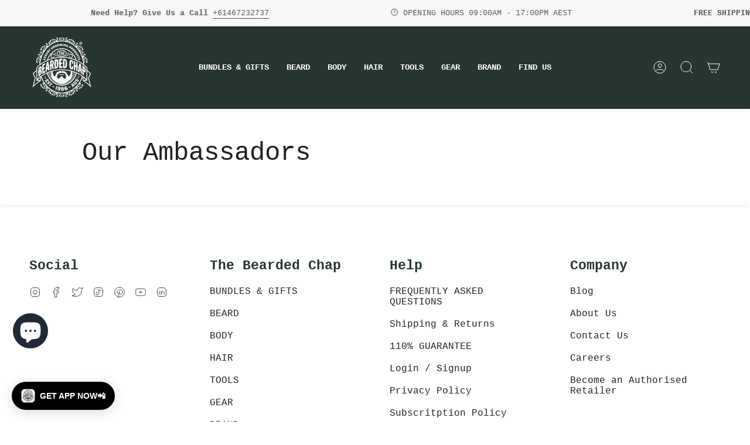

--- FILE ---
content_type: text/html; charset=utf-8
request_url: https://www.thebeardedchap.com/en-de/pages/our-ambassadors
body_size: 43103
content:
<!doctype html>
<html class="no-js no-touch supports-no-cookies" lang="en">
<head>
  <meta charset="UTF-8">
  <meta name="viewport" content="width=device-width, initial-scale=1.0">
  <meta name="theme-color" content="#8191a4">
   <meta name="tapcart-banner:appIcon" content="https://storage.googleapis.com/tapcart-150607.appspot.com/d49e42fa24b88cf9d516aefaaab8a8f1_Untitled10241024pxpng.png">
  
  <link rel="canonical" href="https://www.thebeardedchap.com/en-de/pages/our-ambassadors">

  <!-- ======================= Broadcast Theme V3.7.1 ========================= -->

  <link rel="preconnect" href="https://cdn.shopify.com" crossorigin>
  <link rel="preconnect" href="https://fonts.shopify.com" crossorigin>
  <link rel="preconnect" href="https://monorail-edge.shopifysvc.com" crossorigin>

  <link rel="preload" href="//www.thebeardedchap.com/cdn/shop/t/19/assets/lazysizes.js?v=111431644619468174291672726791" as="script">
  <link rel="preload" href="//www.thebeardedchap.com/cdn/shop/t/19/assets/vendor.js?v=87256898729587446001672726791" as="script">
  <link rel="preload" href="//www.thebeardedchap.com/cdn/shop/t/19/assets/theme.js?v=105428044142932824621672726791" as="script">
  <link rel="preload" href="//www.thebeardedchap.com/cdn/shop/t/19/assets/theme.css?v=20287896625968256171744134100" as="style">
    <link rel="shortcut icon" href="//www.thebeardedchap.com/cdn/shop/files/finishfavicon_32x32.jpg?v=1656032642" type="image/png" />
  

  <!-- Title and description ================================================ -->
  
  <title>
    
    Our Ambassadors
    
    
    
      &ndash; The Bearded Chap
    
  </title>

  
    <meta name="description" content="Australian Made, Natural Luxury Men&#39;s Grooming Products for Hair, Beard, Body &amp; Skin.  Products: Beard oil, Beard Balm, Beard Wash, Hair Pomade, Matte Clay, Hair Styling Powder, Natural Matte Cream, Sea Salt Texture Spray, natural Deodorants, Coffee Scrub &amp; more. Hand crafted, Small batch Natural Grooming Products. ">
  

  <meta property="og:site_name" content="The Bearded Chap">
<meta property="og:url" content="https://www.thebeardedchap.com/en-de/pages/our-ambassadors">
<meta property="og:title" content="Our Ambassadors">
<meta property="og:type" content="website">
<meta property="og:description" content="Australian Made, Natural Luxury Men&#39;s Grooming Products for Hair, Beard, Body &amp; Skin.  Products: Beard oil, Beard Balm, Beard Wash, Hair Pomade, Matte Clay, Hair Styling Powder, Natural Matte Cream, Sea Salt Texture Spray, natural Deodorants, Coffee Scrub &amp; more. Hand crafted, Small batch Natural Grooming Products. "><meta property="og:image" content="http://www.thebeardedchap.com/cdn/shop/files/Shopify_Trademark_SEO_Image.jpg?v=1752045600">
  <meta property="og:image:secure_url" content="https://www.thebeardedchap.com/cdn/shop/files/Shopify_Trademark_SEO_Image.jpg?v=1752045600">
  <meta property="og:image:width" content="1200">
  <meta property="og:image:height" content="628"><meta name="twitter:card" content="summary_large_image">
<meta name="twitter:title" content="Our Ambassadors">
<meta name="twitter:description" content="Australian Made, Natural Luxury Men&#39;s Grooming Products for Hair, Beard, Body &amp; Skin.  Products: Beard oil, Beard Balm, Beard Wash, Hair Pomade, Matte Clay, Hair Styling Powder, Natural Matte Cream, Sea Salt Texture Spray, natural Deodorants, Coffee Scrub &amp; more. Hand crafted, Small batch Natural Grooming Products. ">

  <!-- CSS ================================================================== -->

  <link href="//www.thebeardedchap.com/cdn/shop/t/19/assets/font-settings.css?v=95802730228589421021731411041" rel="stylesheet" type="text/css" media="all" />

  
<style data-shopify>

:root {--scrollbar-width: 0px;


--COLOR-VIDEO-BG: #f2f2f2;


--COLOR-BG: #ffffff;
--COLOR-BG-TRANSPARENT: rgba(255, 255, 255, 0);
--COLOR-BG-SECONDARY: #f7f7f7;
--COLOR-BG-RGB: 255, 255, 255;

--COLOR-TEXT-DARK: #000000;
--COLOR-TEXT: #212121;
--COLOR-TEXT-LIGHT: #646464;


/* === Opacity shades of grey ===*/
--COLOR-A5:  rgba(33, 33, 33, 0.05);
--COLOR-A10: rgba(33, 33, 33, 0.1);
--COLOR-A15: rgba(33, 33, 33, 0.15);
--COLOR-A20: rgba(33, 33, 33, 0.2);
--COLOR-A25: rgba(33, 33, 33, 0.25);
--COLOR-A30: rgba(33, 33, 33, 0.3);
--COLOR-A35: rgba(33, 33, 33, 0.35);
--COLOR-A40: rgba(33, 33, 33, 0.4);
--COLOR-A45: rgba(33, 33, 33, 0.45);
--COLOR-A50: rgba(33, 33, 33, 0.5);
--COLOR-A55: rgba(33, 33, 33, 0.55);
--COLOR-A60: rgba(33, 33, 33, 0.6);
--COLOR-A65: rgba(33, 33, 33, 0.65);
--COLOR-A70: rgba(33, 33, 33, 0.7);
--COLOR-A75: rgba(33, 33, 33, 0.75);
--COLOR-A80: rgba(33, 33, 33, 0.8);
--COLOR-A85: rgba(33, 33, 33, 0.85);
--COLOR-A90: rgba(33, 33, 33, 0.9);
--COLOR-A95: rgba(33, 33, 33, 0.95);

--COLOR-BORDER: rgb(240, 240, 240);
--COLOR-BORDER-LIGHT: #f6f6f6;
--COLOR-BORDER-HAIRLINE: #f7f7f7;
--COLOR-BORDER-DARK: #bdbdbd;/* === Bright color ===*/
--COLOR-PRIMARY: #b1945c;
--COLOR-PRIMARY-HOVER: #8c6e35;
--COLOR-PRIMARY-FADE: rgba(177, 148, 92, 0.05);
--COLOR-PRIMARY-FADE-HOVER: rgba(177, 148, 92, 0.1);
--COLOR-PRIMARY-LIGHT: #ebdbbb;--COLOR-PRIMARY-OPPOSITE: #ffffff;


/* === Secondary Color ===*/
--COLOR-SECONDARY: #8191a4;
--COLOR-SECONDARY-HOVER: #506a89;
--COLOR-SECONDARY-FADE: rgba(129, 145, 164, 0.05);
--COLOR-SECONDARY-FADE-HOVER: rgba(129, 145, 164, 0.1);--COLOR-SECONDARY-OPPOSITE: #ffffff;


/* === link Color ===*/
--COLOR-LINK: #212121;
--COLOR-LINK-HOVER: #b1945c;
--COLOR-LINK-FADE: rgba(33, 33, 33, 0.05);
--COLOR-LINK-FADE-HOVER: rgba(33, 33, 33, 0.1);--COLOR-LINK-OPPOSITE: #ffffff;


/* === Product grid sale tags ===*/
--COLOR-SALE-BG: #b1945c;
--COLOR-SALE-TEXT: #ffffff;--COLOR-SALE-TEXT-SECONDARY: #b1945c;

/* === Product grid badges ===*/
--COLOR-BADGE-BG: #ffffff;
--COLOR-BADGE-TEXT: #212121;

/* === Product sale color ===*/
--COLOR-SALE: #d20000;

/* === Gray background on Product grid items ===*/--filter-bg: .97;/* === Helper colors for form error states ===*/
--COLOR-ERROR: #721C24;
--COLOR-ERROR-BG: #F8D7DA;
--COLOR-ERROR-BORDER: #F5C6CB;



  --RADIUS: 0px;
  --RADIUS-SM: 0px;


--COLOR-ANNOUNCEMENT-BG: #ffffff;
--COLOR-ANNOUNCEMENT-TEXT: #ab8c52;
--COLOR-ANNOUNCEMENT-BORDER: #e6ddcb;

--COLOR-HEADER-BG: #27362e;
--COLOR-HEADER-BG-TRANSPARENT: rgba(39, 54, 46, 0);
--COLOR-HEADER-LINK: #ffffff;
--COLOR-HEADER-LINK-HOVER: #b1945c;

--COLOR-MENU-BG: #27362e;
--COLOR-MENU-BORDER: #27362e;
--COLOR-MENU-LINK: #f7f7f7;
--COLOR-MENU-LINK-HOVER: #b1945c;
--COLOR-SUBMENU-BG: #27362e;
--COLOR-SUBMENU-LINK: #ffffff;
--COLOR-SUBMENU-LINK-HOVER: #b1945c;
--COLOR-MENU-TRANSPARENT: #ffffff;

--COLOR-FOOTER-BG: #ffffff;
--COLOR-FOOTER-TEXT: #27362e;
--COLOR-FOOTER-LINK: #212121;
--COLOR-FOOTER-LINK-HOVER: #b1945c;
--COLOR-FOOTER-BORDER: #212121;

--TRANSPARENT: rgba(255, 255, 255, 0);

/* === Default overlay opacity ===*/
--overlay-opacity: 0;

/* === Custom Cursor ===*/
--ICON-ZOOM-IN: url( "//www.thebeardedchap.com/cdn/shop/t/19/assets/icon-zoom-in.svg?v=182473373117644429561672726791" );
--ICON-ZOOM-OUT: url( "//www.thebeardedchap.com/cdn/shop/t/19/assets/icon-zoom-out.svg?v=101497157853986683871672726790" );

/* === Custom Icons ===*/


  
  --ICON-ADD-BAG: url( "//www.thebeardedchap.com/cdn/shop/t/19/assets/icon-add-bag.svg?v=23763382405227654651672726791" );
  --ICON-ADD-CART: url( "//www.thebeardedchap.com/cdn/shop/t/19/assets/icon-add-cart.svg?v=3962293684743587821672726791" );
  --ICON-ARROW-LEFT: url( "//www.thebeardedchap.com/cdn/shop/t/19/assets/icon-arrow-left.svg?v=136066145774695772731672726791" );
  --ICON-ARROW-RIGHT: url( "//www.thebeardedchap.com/cdn/shop/t/19/assets/icon-arrow-right.svg?v=150928298113663093401672726790" );
  --ICON-SELECT: url("//www.thebeardedchap.com/cdn/shop/t/19/assets/icon-select.svg?v=167170173659852274001672726791");


--PRODUCT-GRID-ASPECT-RATIO: 90.0%;

/* === Typography ===*/
--FONT-WEIGHT-BODY: 400;
--FONT-WEIGHT-BODY-BOLD: 700;

--FONT-STACK-BODY: "SF Mono", Menlo, Consolas, Monaco, Liberation Mono, Lucida Console, monospace, Apple Color Emoji, Segoe UI Emoji, Segoe UI Symbol;
--FONT-STYLE-BODY: normal;
--FONT-STYLE-BODY-ITALIC: ;
--FONT-ADJUST-BODY: 1.0;

--FONT-WEIGHT-HEADING: 400;
--FONT-WEIGHT-HEADING-BOLD: 700;

--FONT-STACK-HEADING: "SF Mono", Menlo, Consolas, Monaco, Liberation Mono, Lucida Console, monospace, Apple Color Emoji, Segoe UI Emoji, Segoe UI Symbol;
--FONT-STYLE-HEADING: normal;
--FONT-STYLE-HEADING-ITALIC: ;
--FONT-ADJUST-HEADING: 1.15;

--FONT-STACK-NAV: "SF Mono", Menlo, Consolas, Monaco, Liberation Mono, Lucida Console, monospace, Apple Color Emoji, Segoe UI Emoji, Segoe UI Symbol;
--FONT-STYLE-NAV: normal;
--FONT-STYLE-NAV-ITALIC: ;
--FONT-ADJUST-NAV: 1.0;

--FONT-WEIGHT-NAV: 400;
--FONT-WEIGHT-NAV-BOLD: 700;

--FONT-SIZE-BASE: 1.0rem;
--FONT-SIZE-BASE-PERCENT: 1.0;

/* === Parallax ===*/
--PARALLAX-STRENGTH-MIN: 120.0%;
--PARALLAX-STRENGTH-MAX: 130.0%;--gutter: 60px;--grid: repeat(4, minmax(0, 1fr));
--grid-tablet: repeat(3, minmax(0, 1fr));
--grid-small: repeat(2, minmax(0, 1fr));
--grid-mobile: repeat(1, minmax(0, 1fr));
--gap: 0px;--base-animation-delay: 0ms;--ICON-STROKE-WIDTH: 1px;
}

</style>


  <link href="//www.thebeardedchap.com/cdn/shop/t/19/assets/theme.css?v=20287896625968256171744134100" rel="stylesheet" type="text/css" media="all" />

  <script>
    if (window.navigator.userAgent.indexOf('MSIE ') > 0 || window.navigator.userAgent.indexOf('Trident/') > 0) {
      document.documentElement.className = document.documentElement.className + ' ie';

      var scripts = document.getElementsByTagName('script')[0];
      var polyfill = document.createElement("script");
      polyfill.defer = true;
      polyfill.src = "//www.thebeardedchap.com/cdn/shop/t/19/assets/ie11.js?v=144489047535103983231672726791";

      scripts.parentNode.insertBefore(polyfill, scripts);
    } else {
      document.documentElement.className = document.documentElement.className.replace('no-js', 'js');
    }

    window.lazySizesConfig = window.lazySizesConfig || {};
    window.lazySizesConfig.preloadAfterLoad = true;

    let root = '/en-de';
    if (root[root.length - 1] !== '/') {
      root = root + '/';
    }

    window.theme = {
      routes: {
        root: root,
        cart: '/en-de/cart',
        cart_add_url: '/en-de/cart/add',
        product_recommendations_url: '/en-de/recommendations/products',
        predictive_search_url: '/en-de/search/suggest',
        addresses_url: '/en-de/account/addresses'
      },
      assets: {
        photoswipe: '//www.thebeardedchap.com/cdn/shop/t/19/assets/photoswipe.js?v=101811760775731399961672726791',
        smoothscroll: '//www.thebeardedchap.com/cdn/shop/t/19/assets/smoothscroll.js?v=37906625415260927261672726790',
        swatches: '//www.thebeardedchap.com/cdn/shop/t/19/assets/swatches.json?v=153762849283573572451672726791',
        base: "//www.thebeardedchap.com/cdn/shop/t/19/assets/",
        no_image: "//www.thebeardedchap.com/cdn/shopifycloud/storefront/assets/no-image-2048-a2addb12_1024x.gif",
      },
      strings: {
        addToCart: "Add to cart",
        soldOut: "Sold Out",
        from: "From",
        preOrder: "Pre-order",
        sale: "Sale",
        subscription: "Subscription",
        unavailable: "Unavailable",
        unitPrice: "Unit price",
        unitPriceSeparator: "per",
        shippingCalcSubmitButton: "Calculate shipping",
        shippingCalcSubmitButtonDisabled: "Calculating...",
        selectValue: "Select value",
        selectColor: "Select color",
        oneColor: "color",
        otherColor: "colors",
        upsellAddToCart: "Add",
        free: "Free"
      },
      settings: {
        customerLoggedIn: null ? true : false,
        cartDrawerEnabled: true,
        enableQuickAdd: true,
        enableAnimations: true,
        transparentHeader: false,
        swatchStyle: "circle"
      },
      moneyFormat: false ? "€{{amount_with_comma_separator}} EUR" : "€{{amount_with_comma_separator}}",
      moneyWithoutCurrencyFormat: "€{{amount_with_comma_separator}}",
      moneyWithCurrencyFormat: "€{{amount_with_comma_separator}} EUR",
      subtotal: 0,
      info: {
        name: 'broadcast'
      },
      version: '3.7.1'
    };

    document.addEventListener('lazyloaded', (e) => {
      const lazyImage = e.target.parentNode;
      if (lazyImage.classList.contains('lazy-image')) {
        lazyImage.style.backgroundImage = 'none';
      }
    });
  </script>

  
    <script src="//www.thebeardedchap.com/cdn/shopifycloud/storefront/assets/themes_support/shopify_common-5f594365.js" defer="defer"></script>
  

  <!-- Theme Javascript ============================================================== -->
  <script src="//www.thebeardedchap.com/cdn/shop/t/19/assets/lazysizes.js?v=111431644619468174291672726791" async="async"></script>
  <script src="//www.thebeardedchap.com/cdn/shop/t/19/assets/vendor.js?v=87256898729587446001672726791" defer="defer"></script>
  <script src="//www.thebeardedchap.com/cdn/shop/t/19/assets/theme.js?v=105428044142932824621672726791" defer="defer"></script><!-- Shopify app scripts =========================================================== -->

  <script>window.performance && window.performance.mark && window.performance.mark('shopify.content_for_header.start');</script><meta name="google-site-verification" content="lp6wwgKnM9bnRWzkwlE6IsonH7BKd6mT0r_Fc8aR0_Y">
<meta id="shopify-digital-wallet" name="shopify-digital-wallet" content="/13186459/digital_wallets/dialog">
<meta name="shopify-checkout-api-token" content="6af1d832c0148413c92b648105778ab8">
<link rel="alternate" hreflang="x-default" href="https://www.thebeardedchap.com/pages/our-ambassadors">
<link rel="alternate" hreflang="en" href="https://www.thebeardedchap.com/pages/our-ambassadors">
<link rel="alternate" hreflang="en-FR" href="https://www.thebeardedchap.com/en-fr/pages/our-ambassadors">
<link rel="alternate" hreflang="fr-FR" href="https://www.thebeardedchap.com/fr-fr/pages/our-ambassadors">
<link rel="alternate" hreflang="en-NZ" href="https://www.thebeardedchap.com/en-nz/pages/our-ambassadors">
<link rel="alternate" hreflang="en-SE" href="https://www.thebeardedchap.com/en-se/pages/our-ambassadors">
<link rel="alternate" hreflang="en-DE" href="https://www.thebeardedchap.com/en-de/pages/our-ambassadors">
<link rel="alternate" hreflang="en-US" href="https://www.thebeardedchap.com/en-us/pages/our-ambassadors">
<link rel="alternate" hreflang="en-CA" href="https://www.thebeardedchap.com/en-ca/pages/our-ambassadors">
<link rel="alternate" hreflang="fr-CA" href="https://www.thebeardedchap.com/fr-ca/pages/our-ambassadors">
<script async="async" src="/checkouts/internal/preloads.js?locale=en-DE"></script>
<link rel="preconnect" href="https://shop.app" crossorigin="anonymous">
<script async="async" src="https://shop.app/checkouts/internal/preloads.js?locale=en-DE&shop_id=13186459" crossorigin="anonymous"></script>
<script id="apple-pay-shop-capabilities" type="application/json">{"shopId":13186459,"countryCode":"AU","currencyCode":"EUR","merchantCapabilities":["supports3DS"],"merchantId":"gid:\/\/shopify\/Shop\/13186459","merchantName":"The Bearded Chap","requiredBillingContactFields":["postalAddress","email","phone"],"requiredShippingContactFields":["postalAddress","email","phone"],"shippingType":"shipping","supportedNetworks":["visa","masterCard","amex","jcb"],"total":{"type":"pending","label":"The Bearded Chap","amount":"1.00"},"shopifyPaymentsEnabled":true,"supportsSubscriptions":true}</script>
<script id="shopify-features" type="application/json">{"accessToken":"6af1d832c0148413c92b648105778ab8","betas":["rich-media-storefront-analytics"],"domain":"www.thebeardedchap.com","predictiveSearch":true,"shopId":13186459,"locale":"en"}</script>
<script>var Shopify = Shopify || {};
Shopify.shop = "the-bearded-chap.myshopify.com";
Shopify.locale = "en";
Shopify.currency = {"active":"EUR","rate":"0.59952336"};
Shopify.country = "DE";
Shopify.theme = {"name":"The Bearded Chap 2.0 Theme with ship protect","id":121890373712,"schema_name":"Broadcast","schema_version":"3.7.1","theme_store_id":868,"role":"main"};
Shopify.theme.handle = "null";
Shopify.theme.style = {"id":null,"handle":null};
Shopify.cdnHost = "www.thebeardedchap.com/cdn";
Shopify.routes = Shopify.routes || {};
Shopify.routes.root = "/en-de/";</script>
<script type="module">!function(o){(o.Shopify=o.Shopify||{}).modules=!0}(window);</script>
<script>!function(o){function n(){var o=[];function n(){o.push(Array.prototype.slice.apply(arguments))}return n.q=o,n}var t=o.Shopify=o.Shopify||{};t.loadFeatures=n(),t.autoloadFeatures=n()}(window);</script>
<script>
  window.ShopifyPay = window.ShopifyPay || {};
  window.ShopifyPay.apiHost = "shop.app\/pay";
  window.ShopifyPay.redirectState = null;
</script>
<script id="shop-js-analytics" type="application/json">{"pageType":"page"}</script>
<script defer="defer" async type="module" src="//www.thebeardedchap.com/cdn/shopifycloud/shop-js/modules/v2/client.init-shop-cart-sync_WVOgQShq.en.esm.js"></script>
<script defer="defer" async type="module" src="//www.thebeardedchap.com/cdn/shopifycloud/shop-js/modules/v2/chunk.common_C_13GLB1.esm.js"></script>
<script defer="defer" async type="module" src="//www.thebeardedchap.com/cdn/shopifycloud/shop-js/modules/v2/chunk.modal_CLfMGd0m.esm.js"></script>
<script type="module">
  await import("//www.thebeardedchap.com/cdn/shopifycloud/shop-js/modules/v2/client.init-shop-cart-sync_WVOgQShq.en.esm.js");
await import("//www.thebeardedchap.com/cdn/shopifycloud/shop-js/modules/v2/chunk.common_C_13GLB1.esm.js");
await import("//www.thebeardedchap.com/cdn/shopifycloud/shop-js/modules/v2/chunk.modal_CLfMGd0m.esm.js");

  window.Shopify.SignInWithShop?.initShopCartSync?.({"fedCMEnabled":true,"windoidEnabled":true});

</script>
<script>
  window.Shopify = window.Shopify || {};
  if (!window.Shopify.featureAssets) window.Shopify.featureAssets = {};
  window.Shopify.featureAssets['shop-js'] = {"shop-cart-sync":["modules/v2/client.shop-cart-sync_DuR37GeY.en.esm.js","modules/v2/chunk.common_C_13GLB1.esm.js","modules/v2/chunk.modal_CLfMGd0m.esm.js"],"init-fed-cm":["modules/v2/client.init-fed-cm_BucUoe6W.en.esm.js","modules/v2/chunk.common_C_13GLB1.esm.js","modules/v2/chunk.modal_CLfMGd0m.esm.js"],"shop-toast-manager":["modules/v2/client.shop-toast-manager_B0JfrpKj.en.esm.js","modules/v2/chunk.common_C_13GLB1.esm.js","modules/v2/chunk.modal_CLfMGd0m.esm.js"],"init-shop-cart-sync":["modules/v2/client.init-shop-cart-sync_WVOgQShq.en.esm.js","modules/v2/chunk.common_C_13GLB1.esm.js","modules/v2/chunk.modal_CLfMGd0m.esm.js"],"shop-button":["modules/v2/client.shop-button_B_U3bv27.en.esm.js","modules/v2/chunk.common_C_13GLB1.esm.js","modules/v2/chunk.modal_CLfMGd0m.esm.js"],"init-windoid":["modules/v2/client.init-windoid_DuP9q_di.en.esm.js","modules/v2/chunk.common_C_13GLB1.esm.js","modules/v2/chunk.modal_CLfMGd0m.esm.js"],"shop-cash-offers":["modules/v2/client.shop-cash-offers_BmULhtno.en.esm.js","modules/v2/chunk.common_C_13GLB1.esm.js","modules/v2/chunk.modal_CLfMGd0m.esm.js"],"pay-button":["modules/v2/client.pay-button_CrPSEbOK.en.esm.js","modules/v2/chunk.common_C_13GLB1.esm.js","modules/v2/chunk.modal_CLfMGd0m.esm.js"],"init-customer-accounts":["modules/v2/client.init-customer-accounts_jNk9cPYQ.en.esm.js","modules/v2/client.shop-login-button_DJ5ldayH.en.esm.js","modules/v2/chunk.common_C_13GLB1.esm.js","modules/v2/chunk.modal_CLfMGd0m.esm.js"],"avatar":["modules/v2/client.avatar_BTnouDA3.en.esm.js"],"checkout-modal":["modules/v2/client.checkout-modal_pBPyh9w8.en.esm.js","modules/v2/chunk.common_C_13GLB1.esm.js","modules/v2/chunk.modal_CLfMGd0m.esm.js"],"init-shop-for-new-customer-accounts":["modules/v2/client.init-shop-for-new-customer-accounts_BUoCy7a5.en.esm.js","modules/v2/client.shop-login-button_DJ5ldayH.en.esm.js","modules/v2/chunk.common_C_13GLB1.esm.js","modules/v2/chunk.modal_CLfMGd0m.esm.js"],"init-customer-accounts-sign-up":["modules/v2/client.init-customer-accounts-sign-up_CnczCz9H.en.esm.js","modules/v2/client.shop-login-button_DJ5ldayH.en.esm.js","modules/v2/chunk.common_C_13GLB1.esm.js","modules/v2/chunk.modal_CLfMGd0m.esm.js"],"init-shop-email-lookup-coordinator":["modules/v2/client.init-shop-email-lookup-coordinator_CzjY5t9o.en.esm.js","modules/v2/chunk.common_C_13GLB1.esm.js","modules/v2/chunk.modal_CLfMGd0m.esm.js"],"shop-follow-button":["modules/v2/client.shop-follow-button_CsYC63q7.en.esm.js","modules/v2/chunk.common_C_13GLB1.esm.js","modules/v2/chunk.modal_CLfMGd0m.esm.js"],"shop-login-button":["modules/v2/client.shop-login-button_DJ5ldayH.en.esm.js","modules/v2/chunk.common_C_13GLB1.esm.js","modules/v2/chunk.modal_CLfMGd0m.esm.js"],"shop-login":["modules/v2/client.shop-login_B9ccPdmx.en.esm.js","modules/v2/chunk.common_C_13GLB1.esm.js","modules/v2/chunk.modal_CLfMGd0m.esm.js"],"lead-capture":["modules/v2/client.lead-capture_D0K_KgYb.en.esm.js","modules/v2/chunk.common_C_13GLB1.esm.js","modules/v2/chunk.modal_CLfMGd0m.esm.js"],"payment-terms":["modules/v2/client.payment-terms_BWmiNN46.en.esm.js","modules/v2/chunk.common_C_13GLB1.esm.js","modules/v2/chunk.modal_CLfMGd0m.esm.js"]};
</script>
<script>(function() {
  var isLoaded = false;
  function asyncLoad() {
    if (isLoaded) return;
    isLoaded = true;
    var urls = ["https:\/\/l.getsitecontrol.com\/l4666084.js?shop=the-bearded-chap.myshopify.com","https:\/\/d33a6lvgbd0fej.cloudfront.net\/script_tag\/secomapp.scripttag.js?shop=the-bearded-chap.myshopify.com","https:\/\/cdn.roseperl.com\/storelocator-prod\/setting\/the-bearded-chap-1750215347.js?shop=the-bearded-chap.myshopify.com","https:\/\/cdn.roseperl.com\/storelocator-prod\/wtb\/the-bearded-chap-1750215347.js?shop=the-bearded-chap.myshopify.com","https:\/\/cdn.roseperl.com\/storelocator-prod\/stockist-form\/the-bearded-chap-1750215348.js?shop=the-bearded-chap.myshopify.com","https:\/\/cdn.tapcart.com\/webbridge-sdk\/webbridge.umd.js?shop=the-bearded-chap.myshopify.com"];
    for (var i = 0; i < urls.length; i++) {
      var s = document.createElement('script');
      s.type = 'text/javascript';
      s.async = true;
      s.src = urls[i];
      var x = document.getElementsByTagName('script')[0];
      x.parentNode.insertBefore(s, x);
    }
  };
  if(window.attachEvent) {
    window.attachEvent('onload', asyncLoad);
  } else {
    window.addEventListener('load', asyncLoad, false);
  }
})();</script>
<script id="__st">var __st={"a":13186459,"offset":36000,"reqid":"96d28181-1309-4127-8fd4-93d33bf480a3-1769646401","pageurl":"www.thebeardedchap.com\/en-de\/pages\/our-ambassadors","s":"pages-53109030992","u":"afde5e06d02f","p":"page","rtyp":"page","rid":53109030992};</script>
<script>window.ShopifyPaypalV4VisibilityTracking = true;</script>
<script id="captcha-bootstrap">!function(){'use strict';const t='contact',e='account',n='new_comment',o=[[t,t],['blogs',n],['comments',n],[t,'customer']],c=[[e,'customer_login'],[e,'guest_login'],[e,'recover_customer_password'],[e,'create_customer']],r=t=>t.map((([t,e])=>`form[action*='/${t}']:not([data-nocaptcha='true']) input[name='form_type'][value='${e}']`)).join(','),a=t=>()=>t?[...document.querySelectorAll(t)].map((t=>t.form)):[];function s(){const t=[...o],e=r(t);return a(e)}const i='password',u='form_key',d=['recaptcha-v3-token','g-recaptcha-response','h-captcha-response',i],f=()=>{try{return window.sessionStorage}catch{return}},m='__shopify_v',_=t=>t.elements[u];function p(t,e,n=!1){try{const o=window.sessionStorage,c=JSON.parse(o.getItem(e)),{data:r}=function(t){const{data:e,action:n}=t;return t[m]||n?{data:e,action:n}:{data:t,action:n}}(c);for(const[e,n]of Object.entries(r))t.elements[e]&&(t.elements[e].value=n);n&&o.removeItem(e)}catch(o){console.error('form repopulation failed',{error:o})}}const l='form_type',E='cptcha';function T(t){t.dataset[E]=!0}const w=window,h=w.document,L='Shopify',v='ce_forms',y='captcha';let A=!1;((t,e)=>{const n=(g='f06e6c50-85a8-45c8-87d0-21a2b65856fe',I='https://cdn.shopify.com/shopifycloud/storefront-forms-hcaptcha/ce_storefront_forms_captcha_hcaptcha.v1.5.2.iife.js',D={infoText:'Protected by hCaptcha',privacyText:'Privacy',termsText:'Terms'},(t,e,n)=>{const o=w[L][v],c=o.bindForm;if(c)return c(t,g,e,D).then(n);var r;o.q.push([[t,g,e,D],n]),r=I,A||(h.body.append(Object.assign(h.createElement('script'),{id:'captcha-provider',async:!0,src:r})),A=!0)});var g,I,D;w[L]=w[L]||{},w[L][v]=w[L][v]||{},w[L][v].q=[],w[L][y]=w[L][y]||{},w[L][y].protect=function(t,e){n(t,void 0,e),T(t)},Object.freeze(w[L][y]),function(t,e,n,w,h,L){const[v,y,A,g]=function(t,e,n){const i=e?o:[],u=t?c:[],d=[...i,...u],f=r(d),m=r(i),_=r(d.filter((([t,e])=>n.includes(e))));return[a(f),a(m),a(_),s()]}(w,h,L),I=t=>{const e=t.target;return e instanceof HTMLFormElement?e:e&&e.form},D=t=>v().includes(t);t.addEventListener('submit',(t=>{const e=I(t);if(!e)return;const n=D(e)&&!e.dataset.hcaptchaBound&&!e.dataset.recaptchaBound,o=_(e),c=g().includes(e)&&(!o||!o.value);(n||c)&&t.preventDefault(),c&&!n&&(function(t){try{if(!f())return;!function(t){const e=f();if(!e)return;const n=_(t);if(!n)return;const o=n.value;o&&e.removeItem(o)}(t);const e=Array.from(Array(32),(()=>Math.random().toString(36)[2])).join('');!function(t,e){_(t)||t.append(Object.assign(document.createElement('input'),{type:'hidden',name:u})),t.elements[u].value=e}(t,e),function(t,e){const n=f();if(!n)return;const o=[...t.querySelectorAll(`input[type='${i}']`)].map((({name:t})=>t)),c=[...d,...o],r={};for(const[a,s]of new FormData(t).entries())c.includes(a)||(r[a]=s);n.setItem(e,JSON.stringify({[m]:1,action:t.action,data:r}))}(t,e)}catch(e){console.error('failed to persist form',e)}}(e),e.submit())}));const S=(t,e)=>{t&&!t.dataset[E]&&(n(t,e.some((e=>e===t))),T(t))};for(const o of['focusin','change'])t.addEventListener(o,(t=>{const e=I(t);D(e)&&S(e,y())}));const B=e.get('form_key'),M=e.get(l),P=B&&M;t.addEventListener('DOMContentLoaded',(()=>{const t=y();if(P)for(const e of t)e.elements[l].value===M&&p(e,B);[...new Set([...A(),...v().filter((t=>'true'===t.dataset.shopifyCaptcha))])].forEach((e=>S(e,t)))}))}(h,new URLSearchParams(w.location.search),n,t,e,['guest_login'])})(!0,!0)}();</script>
<script integrity="sha256-4kQ18oKyAcykRKYeNunJcIwy7WH5gtpwJnB7kiuLZ1E=" data-source-attribution="shopify.loadfeatures" defer="defer" src="//www.thebeardedchap.com/cdn/shopifycloud/storefront/assets/storefront/load_feature-a0a9edcb.js" crossorigin="anonymous"></script>
<script crossorigin="anonymous" defer="defer" src="//www.thebeardedchap.com/cdn/shopifycloud/storefront/assets/shopify_pay/storefront-65b4c6d7.js?v=20250812"></script>
<script data-source-attribution="shopify.dynamic_checkout.dynamic.init">var Shopify=Shopify||{};Shopify.PaymentButton=Shopify.PaymentButton||{isStorefrontPortableWallets:!0,init:function(){window.Shopify.PaymentButton.init=function(){};var t=document.createElement("script");t.src="https://www.thebeardedchap.com/cdn/shopifycloud/portable-wallets/latest/portable-wallets.en.js",t.type="module",document.head.appendChild(t)}};
</script>
<script data-source-attribution="shopify.dynamic_checkout.buyer_consent">
  function portableWalletsHideBuyerConsent(e){var t=document.getElementById("shopify-buyer-consent"),n=document.getElementById("shopify-subscription-policy-button");t&&n&&(t.classList.add("hidden"),t.setAttribute("aria-hidden","true"),n.removeEventListener("click",e))}function portableWalletsShowBuyerConsent(e){var t=document.getElementById("shopify-buyer-consent"),n=document.getElementById("shopify-subscription-policy-button");t&&n&&(t.classList.remove("hidden"),t.removeAttribute("aria-hidden"),n.addEventListener("click",e))}window.Shopify?.PaymentButton&&(window.Shopify.PaymentButton.hideBuyerConsent=portableWalletsHideBuyerConsent,window.Shopify.PaymentButton.showBuyerConsent=portableWalletsShowBuyerConsent);
</script>
<script data-source-attribution="shopify.dynamic_checkout.cart.bootstrap">document.addEventListener("DOMContentLoaded",(function(){function t(){return document.querySelector("shopify-accelerated-checkout-cart, shopify-accelerated-checkout")}if(t())Shopify.PaymentButton.init();else{new MutationObserver((function(e,n){t()&&(Shopify.PaymentButton.init(),n.disconnect())})).observe(document.body,{childList:!0,subtree:!0})}}));
</script>
<link id="shopify-accelerated-checkout-styles" rel="stylesheet" media="screen" href="https://www.thebeardedchap.com/cdn/shopifycloud/portable-wallets/latest/accelerated-checkout-backwards-compat.css" crossorigin="anonymous">
<style id="shopify-accelerated-checkout-cart">
        #shopify-buyer-consent {
  margin-top: 1em;
  display: inline-block;
  width: 100%;
}

#shopify-buyer-consent.hidden {
  display: none;
}

#shopify-subscription-policy-button {
  background: none;
  border: none;
  padding: 0;
  text-decoration: underline;
  font-size: inherit;
  cursor: pointer;
}

#shopify-subscription-policy-button::before {
  box-shadow: none;
}

      </style>

<script>window.performance && window.performance.mark && window.performance.mark('shopify.content_for_header.end');</script>

  <script src="https://a.klaviyo.com/media/js/onsite/onsite.js"></script>
  <script>
      var klaviyo = klaviyo || [];
      klaviyo.init({
        account: "PUBLIC_API_KEY",
        platform: "shopify"
      });
      klaviyo.enable("backinstock",{ 
      trigger: {
        product_page_text: "Notify Me When Available",
        product_page_class: "btn",
        product_page_text_align: "center",
        product_page_margin: "0px",
        replace_anchor: false
      },
      modal: {
       headline: "{product_name}",
       body_content: "Register to receive a notification when this item comes back in stock.",
       email_field_label: "Email",
       button_label: "Notify me when available",
       subscription_success_label: "You're in! We'll let you know when it's back.",
       footer_content: '',
       additional_styles: "@import url('https://fonts.googleapis.com/css?family=Helvetica+Neue');",
       drop_background_color: "#000",
       background_color: "#fff",
       text_color: "#222",
       button_text_color: "#fff",
       button_background_color: "#439fdb",
       close_button_color: "#ccc",
       error_background_color: "#fcd6d7",
       error_text_color: "#C72E2F",
       success_background_color: "#d3efcd",
       success_text_color: "#1B9500"
      }
    });
  </script>
<meta name="google-site-verification" content="LVp7OWBI8ZMET5eZvjrX65Hq5svLp6apMtx3N1uymdQ" />
<script>
    var appEnvironment = 'storelocator-prod';
    var shopHash = '735146e1548a8d2dc9b61705dd1baf90';
</script>

<!-- BEGIN app block: shopify://apps/tolstoy-shoppable-video-quiz/blocks/widget-block/06fa8282-42ff-403e-b67c-1936776aed11 -->




                























<script
  type="module"
  async
  src="https://widget.gotolstoy.com/we/widget.js"
  data-shop=the-bearded-chap.myshopify.com
  data-app-key=f52cf4e5-b724-452e-ba49-fc3488ec4fd2
  data-should-use-cache=true
  data-cache-version=19bfef5a50e
  data-product-gallery-projects="[]"
  data-collection-gallery-projects="[]"
  data-product-id=""
  data-template-name="page"
  data-ot-ignore
>
</script>
<script
  type="text/javascript"
  nomodule
  async
  src="https://widget.gotolstoy.com/widget/widget.js"
  data-shop=the-bearded-chap.myshopify.com
  data-app-key=f52cf4e5-b724-452e-ba49-fc3488ec4fd2
  data-should-use-cache=true
  data-cache-version=19bfef5a50e
  data-product-gallery-projects="[]"
  data-collection-gallery-projects="[]"
  data-product-id=""
  data-collection-id=""
  data-template-name="page"
  data-ot-ignore
></script>
<script
  type="module"
  async
  src="https://play.gotolstoy.com/widget-v2/widget.js"
  id="tolstoy-widget-script"
  data-shop=the-bearded-chap.myshopify.com
  data-app-key=f52cf4e5-b724-452e-ba49-fc3488ec4fd2
  data-should-use-cache=true
  data-cache-version=19bfef5a50e
  data-product-gallery-projects="[]"
  data-collection-gallery-projects="[]"
  data-product-id=""
  data-collection-id=""
  data-shop-assistant-enabled="false"
  data-search-bar-widget-enabled="false"
  data-template-name="page"
  data-customer-id=""
  data-ot-ignore
></script>
<script>
  window.tolstoyCurrencySymbol = '€';
  window.tolstoyMoneyFormat = '€{{amount_with_comma_separator}}';
</script>
<script>
  window.tolstoyDebug = {
    enable: () => {
      fetch('/cart/update.js', {
        method: 'POST',
        headers: { 'Content-Type': 'application/json' },
        body: JSON.stringify({ attributes: { TolstoyDebugEnabled: 'true' } })
      })
      .then(response => response.json())
      .then(() => window.location.reload());
    },
    disable: () => {
      fetch('/cart/update.js', {
        method: 'POST',
        headers: { 'Content-Type': 'application/json' },
        body: JSON.stringify({ attributes: { TolstoyDebugEnabled: null } })
      })
      .then(response => response.json())
      .then(() => window.location.reload())
    },
    status: async () => {
      const response = await fetch('/cart.js');
      const json = await response.json();
      console.log(json.attributes);
    }
  }
</script>

<!-- END app block --><!-- BEGIN app block: shopify://apps/preorder-now-pre-order-pq/blocks/app-embed/551fab2c-3af6-4a8f-ba21-736a71cb4540 --><!-- END app block --><!-- BEGIN app block: shopify://apps/shipprotect/blocks/app-embed/b2ee1e4b-21c1-402e-a3b7-7dac9d3cff2a -->

<script>
  console.log("REMIX PROTECT !")
  window.monster_protection_blocks = true 
  window.monster_protection_currency = 'EUR';
  window.monster_protection_money_format = '€{{amount_with_comma_separator}}';
</script>

  <script async src="https://cdn.shopify.com/extensions/019bfef9-9d7f-72aa-9ad3-abd8b00436ac/monster-shipprotect-v2-51/assets/protect_renderer.js"></script>




<!-- END app block --><!-- BEGIN app block: shopify://apps/tapcart-mobile-app/blocks/ck_loader/604cad6b-3841-4da3-b864-b96622b4adb8 --><script id="tc-ck-loader">
  (function () {
    if (!window?.Shopify?.shop?.length) return;
    
    const shopStore = window.Shopify.shop;
    const environment = 'production'; // local, staging, production;

    const srcUrls = {
      local: 'http://localhost:3005/dist/tc-plugins.es.js', // local dev server URL defined in vite.config.js
      staging: 'https://unpkg.com/tapcart-capture-kit@staging/dist/tc-plugins.es.js',
      production: 'https://unpkg.com/tapcart-capture-kit@production/dist/tc-plugins.es.js',
    };
    const srcUrl = srcUrls[environment] || srcUrls.production;

    window['tapcartParams'] = { shopStore, environment };

    // Create a new script element with type module
    const moduleScript = document.createElement('script');
    moduleScript.type = 'module';
    moduleScript.src = srcUrl;
    document.head.appendChild(moduleScript);

    moduleScript.onerror = function () {
      console.error('Capture kit failed to load.');
    };
  })();
</script>

<!-- END app block --><!-- BEGIN app block: shopify://apps/klaviyo-email-marketing-sms/blocks/klaviyo-onsite-embed/2632fe16-c075-4321-a88b-50b567f42507 -->












  <script async src="https://static.klaviyo.com/onsite/js/UV9hAe/klaviyo.js?company_id=UV9hAe"></script>
  <script>!function(){if(!window.klaviyo){window._klOnsite=window._klOnsite||[];try{window.klaviyo=new Proxy({},{get:function(n,i){return"push"===i?function(){var n;(n=window._klOnsite).push.apply(n,arguments)}:function(){for(var n=arguments.length,o=new Array(n),w=0;w<n;w++)o[w]=arguments[w];var t="function"==typeof o[o.length-1]?o.pop():void 0,e=new Promise((function(n){window._klOnsite.push([i].concat(o,[function(i){t&&t(i),n(i)}]))}));return e}}})}catch(n){window.klaviyo=window.klaviyo||[],window.klaviyo.push=function(){var n;(n=window._klOnsite).push.apply(n,arguments)}}}}();</script>

  




  <script>
    window.klaviyoReviewsProductDesignMode = false
  </script>







<!-- END app block --><script src="https://cdn.shopify.com/extensions/e8878072-2f6b-4e89-8082-94b04320908d/inbox-1254/assets/inbox-chat-loader.js" type="text/javascript" defer="defer"></script>
<link href="https://cdn.shopify.com/extensions/019b4963-c93f-7837-b26b-741ac6867160/sl-app-extension-57/assets/wtb.css" rel="stylesheet" type="text/css" media="all">
<link href="https://cdn.shopify.com/extensions/019b4963-c93f-7837-b26b-741ac6867160/sl-app-extension-57/assets/storelocator.css" rel="stylesheet" type="text/css" media="all">
<script src="https://cdn.shopify.com/extensions/97f1d596-8c25-4c5e-8e06-739ecf95b005/preorder-now-pre-order-pq-33/assets/prequik.js" type="text/javascript" defer="defer"></script>
<link href="https://cdn.shopify.com/extensions/97f1d596-8c25-4c5e-8e06-739ecf95b005/preorder-now-pre-order-pq-33/assets/cx-prequik.css" rel="stylesheet" type="text/css" media="all">
<link href="https://monorail-edge.shopifysvc.com" rel="dns-prefetch">
<script>(function(){if ("sendBeacon" in navigator && "performance" in window) {try {var session_token_from_headers = performance.getEntriesByType('navigation')[0].serverTiming.find(x => x.name == '_s').description;} catch {var session_token_from_headers = undefined;}var session_cookie_matches = document.cookie.match(/_shopify_s=([^;]*)/);var session_token_from_cookie = session_cookie_matches && session_cookie_matches.length === 2 ? session_cookie_matches[1] : "";var session_token = session_token_from_headers || session_token_from_cookie || "";function handle_abandonment_event(e) {var entries = performance.getEntries().filter(function(entry) {return /monorail-edge.shopifysvc.com/.test(entry.name);});if (!window.abandonment_tracked && entries.length === 0) {window.abandonment_tracked = true;var currentMs = Date.now();var navigation_start = performance.timing.navigationStart;var payload = {shop_id: 13186459,url: window.location.href,navigation_start,duration: currentMs - navigation_start,session_token,page_type: "page"};window.navigator.sendBeacon("https://monorail-edge.shopifysvc.com/v1/produce", JSON.stringify({schema_id: "online_store_buyer_site_abandonment/1.1",payload: payload,metadata: {event_created_at_ms: currentMs,event_sent_at_ms: currentMs}}));}}window.addEventListener('pagehide', handle_abandonment_event);}}());</script>
<script id="web-pixels-manager-setup">(function e(e,d,r,n,o){if(void 0===o&&(o={}),!Boolean(null===(a=null===(i=window.Shopify)||void 0===i?void 0:i.analytics)||void 0===a?void 0:a.replayQueue)){var i,a;window.Shopify=window.Shopify||{};var t=window.Shopify;t.analytics=t.analytics||{};var s=t.analytics;s.replayQueue=[],s.publish=function(e,d,r){return s.replayQueue.push([e,d,r]),!0};try{self.performance.mark("wpm:start")}catch(e){}var l=function(){var e={modern:/Edge?\/(1{2}[4-9]|1[2-9]\d|[2-9]\d{2}|\d{4,})\.\d+(\.\d+|)|Firefox\/(1{2}[4-9]|1[2-9]\d|[2-9]\d{2}|\d{4,})\.\d+(\.\d+|)|Chrom(ium|e)\/(9{2}|\d{3,})\.\d+(\.\d+|)|(Maci|X1{2}).+ Version\/(15\.\d+|(1[6-9]|[2-9]\d|\d{3,})\.\d+)([,.]\d+|)( \(\w+\)|)( Mobile\/\w+|) Safari\/|Chrome.+OPR\/(9{2}|\d{3,})\.\d+\.\d+|(CPU[ +]OS|iPhone[ +]OS|CPU[ +]iPhone|CPU IPhone OS|CPU iPad OS)[ +]+(15[._]\d+|(1[6-9]|[2-9]\d|\d{3,})[._]\d+)([._]\d+|)|Android:?[ /-](13[3-9]|1[4-9]\d|[2-9]\d{2}|\d{4,})(\.\d+|)(\.\d+|)|Android.+Firefox\/(13[5-9]|1[4-9]\d|[2-9]\d{2}|\d{4,})\.\d+(\.\d+|)|Android.+Chrom(ium|e)\/(13[3-9]|1[4-9]\d|[2-9]\d{2}|\d{4,})\.\d+(\.\d+|)|SamsungBrowser\/([2-9]\d|\d{3,})\.\d+/,legacy:/Edge?\/(1[6-9]|[2-9]\d|\d{3,})\.\d+(\.\d+|)|Firefox\/(5[4-9]|[6-9]\d|\d{3,})\.\d+(\.\d+|)|Chrom(ium|e)\/(5[1-9]|[6-9]\d|\d{3,})\.\d+(\.\d+|)([\d.]+$|.*Safari\/(?![\d.]+ Edge\/[\d.]+$))|(Maci|X1{2}).+ Version\/(10\.\d+|(1[1-9]|[2-9]\d|\d{3,})\.\d+)([,.]\d+|)( \(\w+\)|)( Mobile\/\w+|) Safari\/|Chrome.+OPR\/(3[89]|[4-9]\d|\d{3,})\.\d+\.\d+|(CPU[ +]OS|iPhone[ +]OS|CPU[ +]iPhone|CPU IPhone OS|CPU iPad OS)[ +]+(10[._]\d+|(1[1-9]|[2-9]\d|\d{3,})[._]\d+)([._]\d+|)|Android:?[ /-](13[3-9]|1[4-9]\d|[2-9]\d{2}|\d{4,})(\.\d+|)(\.\d+|)|Mobile Safari.+OPR\/([89]\d|\d{3,})\.\d+\.\d+|Android.+Firefox\/(13[5-9]|1[4-9]\d|[2-9]\d{2}|\d{4,})\.\d+(\.\d+|)|Android.+Chrom(ium|e)\/(13[3-9]|1[4-9]\d|[2-9]\d{2}|\d{4,})\.\d+(\.\d+|)|Android.+(UC? ?Browser|UCWEB|U3)[ /]?(15\.([5-9]|\d{2,})|(1[6-9]|[2-9]\d|\d{3,})\.\d+)\.\d+|SamsungBrowser\/(5\.\d+|([6-9]|\d{2,})\.\d+)|Android.+MQ{2}Browser\/(14(\.(9|\d{2,})|)|(1[5-9]|[2-9]\d|\d{3,})(\.\d+|))(\.\d+|)|K[Aa][Ii]OS\/(3\.\d+|([4-9]|\d{2,})\.\d+)(\.\d+|)/},d=e.modern,r=e.legacy,n=navigator.userAgent;return n.match(d)?"modern":n.match(r)?"legacy":"unknown"}(),u="modern"===l?"modern":"legacy",c=(null!=n?n:{modern:"",legacy:""})[u],f=function(e){return[e.baseUrl,"/wpm","/b",e.hashVersion,"modern"===e.buildTarget?"m":"l",".js"].join("")}({baseUrl:d,hashVersion:r,buildTarget:u}),m=function(e){var d=e.version,r=e.bundleTarget,n=e.surface,o=e.pageUrl,i=e.monorailEndpoint;return{emit:function(e){var a=e.status,t=e.errorMsg,s=(new Date).getTime(),l=JSON.stringify({metadata:{event_sent_at_ms:s},events:[{schema_id:"web_pixels_manager_load/3.1",payload:{version:d,bundle_target:r,page_url:o,status:a,surface:n,error_msg:t},metadata:{event_created_at_ms:s}}]});if(!i)return console&&console.warn&&console.warn("[Web Pixels Manager] No Monorail endpoint provided, skipping logging."),!1;try{return self.navigator.sendBeacon.bind(self.navigator)(i,l)}catch(e){}var u=new XMLHttpRequest;try{return u.open("POST",i,!0),u.setRequestHeader("Content-Type","text/plain"),u.send(l),!0}catch(e){return console&&console.warn&&console.warn("[Web Pixels Manager] Got an unhandled error while logging to Monorail."),!1}}}}({version:r,bundleTarget:l,surface:e.surface,pageUrl:self.location.href,monorailEndpoint:e.monorailEndpoint});try{o.browserTarget=l,function(e){var d=e.src,r=e.async,n=void 0===r||r,o=e.onload,i=e.onerror,a=e.sri,t=e.scriptDataAttributes,s=void 0===t?{}:t,l=document.createElement("script"),u=document.querySelector("head"),c=document.querySelector("body");if(l.async=n,l.src=d,a&&(l.integrity=a,l.crossOrigin="anonymous"),s)for(var f in s)if(Object.prototype.hasOwnProperty.call(s,f))try{l.dataset[f]=s[f]}catch(e){}if(o&&l.addEventListener("load",o),i&&l.addEventListener("error",i),u)u.appendChild(l);else{if(!c)throw new Error("Did not find a head or body element to append the script");c.appendChild(l)}}({src:f,async:!0,onload:function(){if(!function(){var e,d;return Boolean(null===(d=null===(e=window.Shopify)||void 0===e?void 0:e.analytics)||void 0===d?void 0:d.initialized)}()){var d=window.webPixelsManager.init(e)||void 0;if(d){var r=window.Shopify.analytics;r.replayQueue.forEach((function(e){var r=e[0],n=e[1],o=e[2];d.publishCustomEvent(r,n,o)})),r.replayQueue=[],r.publish=d.publishCustomEvent,r.visitor=d.visitor,r.initialized=!0}}},onerror:function(){return m.emit({status:"failed",errorMsg:"".concat(f," has failed to load")})},sri:function(e){var d=/^sha384-[A-Za-z0-9+/=]+$/;return"string"==typeof e&&d.test(e)}(c)?c:"",scriptDataAttributes:o}),m.emit({status:"loading"})}catch(e){m.emit({status:"failed",errorMsg:(null==e?void 0:e.message)||"Unknown error"})}}})({shopId: 13186459,storefrontBaseUrl: "https://www.thebeardedchap.com",extensionsBaseUrl: "https://extensions.shopifycdn.com/cdn/shopifycloud/web-pixels-manager",monorailEndpoint: "https://monorail-edge.shopifysvc.com/unstable/produce_batch",surface: "storefront-renderer",enabledBetaFlags: ["2dca8a86"],webPixelsConfigList: [{"id":"635633744","configuration":"{\"accountID\":\"UV9hAe\",\"webPixelConfig\":\"eyJlbmFibGVBZGRlZFRvQ2FydEV2ZW50cyI6IHRydWV9\"}","eventPayloadVersion":"v1","runtimeContext":"STRICT","scriptVersion":"524f6c1ee37bacdca7657a665bdca589","type":"APP","apiClientId":123074,"privacyPurposes":["ANALYTICS","MARKETING"],"dataSharingAdjustments":{"protectedCustomerApprovalScopes":["read_customer_address","read_customer_email","read_customer_name","read_customer_personal_data","read_customer_phone"]}},{"id":"443842640","configuration":"{\"debug\":\"false\"}","eventPayloadVersion":"v1","runtimeContext":"STRICT","scriptVersion":"a9a83cf44fb282052ff936f7ab101058","type":"APP","apiClientId":4539653,"privacyPurposes":["ANALYTICS"],"dataSharingAdjustments":{"protectedCustomerApprovalScopes":["read_customer_email","read_customer_personal_data"]}},{"id":"262602832","configuration":"{\"config\":\"{\\\"pixel_id\\\":\\\"G-DC7ZZSBRNC\\\",\\\"target_country\\\":\\\"AU\\\",\\\"gtag_events\\\":[{\\\"type\\\":\\\"search\\\",\\\"action_label\\\":[\\\"G-DC7ZZSBRNC\\\",\\\"AW-982121544\\\/j-ylCNntl5ABEMj4p9QD\\\"]},{\\\"type\\\":\\\"begin_checkout\\\",\\\"action_label\\\":[\\\"G-DC7ZZSBRNC\\\",\\\"AW-982121544\\\/gOnFCNbtl5ABEMj4p9QD\\\"]},{\\\"type\\\":\\\"view_item\\\",\\\"action_label\\\":[\\\"G-DC7ZZSBRNC\\\",\\\"AW-982121544\\\/XVskCNDtl5ABEMj4p9QD\\\",\\\"MC-JE9W7TW1MM\\\"]},{\\\"type\\\":\\\"purchase\\\",\\\"action_label\\\":[\\\"G-DC7ZZSBRNC\\\",\\\"AW-982121544\\\/eArtCM3tl5ABEMj4p9QD\\\",\\\"MC-JE9W7TW1MM\\\"]},{\\\"type\\\":\\\"page_view\\\",\\\"action_label\\\":[\\\"G-DC7ZZSBRNC\\\",\\\"AW-982121544\\\/o9yhCMrtl5ABEMj4p9QD\\\",\\\"MC-JE9W7TW1MM\\\"]},{\\\"type\\\":\\\"add_payment_info\\\",\\\"action_label\\\":[\\\"G-DC7ZZSBRNC\\\",\\\"AW-982121544\\\/BagkCNztl5ABEMj4p9QD\\\"]},{\\\"type\\\":\\\"add_to_cart\\\",\\\"action_label\\\":[\\\"G-DC7ZZSBRNC\\\",\\\"AW-982121544\\\/wL8WCNPtl5ABEMj4p9QD\\\"]}],\\\"enable_monitoring_mode\\\":false}\"}","eventPayloadVersion":"v1","runtimeContext":"OPEN","scriptVersion":"b2a88bafab3e21179ed38636efcd8a93","type":"APP","apiClientId":1780363,"privacyPurposes":[],"dataSharingAdjustments":{"protectedCustomerApprovalScopes":["read_customer_address","read_customer_email","read_customer_name","read_customer_personal_data","read_customer_phone"]}},{"id":"221577296","configuration":"{\"pixelCode\":\"C66FVVHR48GN82KJIFCG\"}","eventPayloadVersion":"v1","runtimeContext":"STRICT","scriptVersion":"22e92c2ad45662f435e4801458fb78cc","type":"APP","apiClientId":4383523,"privacyPurposes":["ANALYTICS","MARKETING","SALE_OF_DATA"],"dataSharingAdjustments":{"protectedCustomerApprovalScopes":["read_customer_address","read_customer_email","read_customer_name","read_customer_personal_data","read_customer_phone"]}},{"id":"117833808","configuration":"{\"pixel_id\":\"575551972575914\",\"pixel_type\":\"facebook_pixel\",\"metaapp_system_user_token\":\"-\"}","eventPayloadVersion":"v1","runtimeContext":"OPEN","scriptVersion":"ca16bc87fe92b6042fbaa3acc2fbdaa6","type":"APP","apiClientId":2329312,"privacyPurposes":["ANALYTICS","MARKETING","SALE_OF_DATA"],"dataSharingAdjustments":{"protectedCustomerApprovalScopes":["read_customer_address","read_customer_email","read_customer_name","read_customer_personal_data","read_customer_phone"]}},{"id":"6651984","configuration":"{\"myshopifyDomain\":\"the-bearded-chap.myshopify.com\"}","eventPayloadVersion":"v1","runtimeContext":"STRICT","scriptVersion":"23b97d18e2aa74363140dc29c9284e87","type":"APP","apiClientId":2775569,"privacyPurposes":["ANALYTICS","MARKETING","SALE_OF_DATA"],"dataSharingAdjustments":{"protectedCustomerApprovalScopes":["read_customer_address","read_customer_email","read_customer_name","read_customer_phone","read_customer_personal_data"]}},{"id":"shopify-app-pixel","configuration":"{}","eventPayloadVersion":"v1","runtimeContext":"STRICT","scriptVersion":"0450","apiClientId":"shopify-pixel","type":"APP","privacyPurposes":["ANALYTICS","MARKETING"]},{"id":"shopify-custom-pixel","eventPayloadVersion":"v1","runtimeContext":"LAX","scriptVersion":"0450","apiClientId":"shopify-pixel","type":"CUSTOM","privacyPurposes":["ANALYTICS","MARKETING"]}],isMerchantRequest: false,initData: {"shop":{"name":"The Bearded Chap","paymentSettings":{"currencyCode":"AUD"},"myshopifyDomain":"the-bearded-chap.myshopify.com","countryCode":"AU","storefrontUrl":"https:\/\/www.thebeardedchap.com\/en-de"},"customer":null,"cart":null,"checkout":null,"productVariants":[],"purchasingCompany":null},},"https://www.thebeardedchap.com/cdn","1d2a099fw23dfb22ep557258f5m7a2edbae",{"modern":"","legacy":""},{"shopId":"13186459","storefrontBaseUrl":"https:\/\/www.thebeardedchap.com","extensionBaseUrl":"https:\/\/extensions.shopifycdn.com\/cdn\/shopifycloud\/web-pixels-manager","surface":"storefront-renderer","enabledBetaFlags":"[\"2dca8a86\"]","isMerchantRequest":"false","hashVersion":"1d2a099fw23dfb22ep557258f5m7a2edbae","publish":"custom","events":"[[\"page_viewed\",{}]]"});</script><script>
  window.ShopifyAnalytics = window.ShopifyAnalytics || {};
  window.ShopifyAnalytics.meta = window.ShopifyAnalytics.meta || {};
  window.ShopifyAnalytics.meta.currency = 'EUR';
  var meta = {"page":{"pageType":"page","resourceType":"page","resourceId":53109030992,"requestId":"96d28181-1309-4127-8fd4-93d33bf480a3-1769646401"}};
  for (var attr in meta) {
    window.ShopifyAnalytics.meta[attr] = meta[attr];
  }
</script>
<script class="analytics">
  (function () {
    var customDocumentWrite = function(content) {
      var jquery = null;

      if (window.jQuery) {
        jquery = window.jQuery;
      } else if (window.Checkout && window.Checkout.$) {
        jquery = window.Checkout.$;
      }

      if (jquery) {
        jquery('body').append(content);
      }
    };

    var hasLoggedConversion = function(token) {
      if (token) {
        return document.cookie.indexOf('loggedConversion=' + token) !== -1;
      }
      return false;
    }

    var setCookieIfConversion = function(token) {
      if (token) {
        var twoMonthsFromNow = new Date(Date.now());
        twoMonthsFromNow.setMonth(twoMonthsFromNow.getMonth() + 2);

        document.cookie = 'loggedConversion=' + token + '; expires=' + twoMonthsFromNow;
      }
    }

    var trekkie = window.ShopifyAnalytics.lib = window.trekkie = window.trekkie || [];
    if (trekkie.integrations) {
      return;
    }
    trekkie.methods = [
      'identify',
      'page',
      'ready',
      'track',
      'trackForm',
      'trackLink'
    ];
    trekkie.factory = function(method) {
      return function() {
        var args = Array.prototype.slice.call(arguments);
        args.unshift(method);
        trekkie.push(args);
        return trekkie;
      };
    };
    for (var i = 0; i < trekkie.methods.length; i++) {
      var key = trekkie.methods[i];
      trekkie[key] = trekkie.factory(key);
    }
    trekkie.load = function(config) {
      trekkie.config = config || {};
      trekkie.config.initialDocumentCookie = document.cookie;
      var first = document.getElementsByTagName('script')[0];
      var script = document.createElement('script');
      script.type = 'text/javascript';
      script.onerror = function(e) {
        var scriptFallback = document.createElement('script');
        scriptFallback.type = 'text/javascript';
        scriptFallback.onerror = function(error) {
                var Monorail = {
      produce: function produce(monorailDomain, schemaId, payload) {
        var currentMs = new Date().getTime();
        var event = {
          schema_id: schemaId,
          payload: payload,
          metadata: {
            event_created_at_ms: currentMs,
            event_sent_at_ms: currentMs
          }
        };
        return Monorail.sendRequest("https://" + monorailDomain + "/v1/produce", JSON.stringify(event));
      },
      sendRequest: function sendRequest(endpointUrl, payload) {
        // Try the sendBeacon API
        if (window && window.navigator && typeof window.navigator.sendBeacon === 'function' && typeof window.Blob === 'function' && !Monorail.isIos12()) {
          var blobData = new window.Blob([payload], {
            type: 'text/plain'
          });

          if (window.navigator.sendBeacon(endpointUrl, blobData)) {
            return true;
          } // sendBeacon was not successful

        } // XHR beacon

        var xhr = new XMLHttpRequest();

        try {
          xhr.open('POST', endpointUrl);
          xhr.setRequestHeader('Content-Type', 'text/plain');
          xhr.send(payload);
        } catch (e) {
          console.log(e);
        }

        return false;
      },
      isIos12: function isIos12() {
        return window.navigator.userAgent.lastIndexOf('iPhone; CPU iPhone OS 12_') !== -1 || window.navigator.userAgent.lastIndexOf('iPad; CPU OS 12_') !== -1;
      }
    };
    Monorail.produce('monorail-edge.shopifysvc.com',
      'trekkie_storefront_load_errors/1.1',
      {shop_id: 13186459,
      theme_id: 121890373712,
      app_name: "storefront",
      context_url: window.location.href,
      source_url: "//www.thebeardedchap.com/cdn/s/trekkie.storefront.a804e9514e4efded663580eddd6991fcc12b5451.min.js"});

        };
        scriptFallback.async = true;
        scriptFallback.src = '//www.thebeardedchap.com/cdn/s/trekkie.storefront.a804e9514e4efded663580eddd6991fcc12b5451.min.js';
        first.parentNode.insertBefore(scriptFallback, first);
      };
      script.async = true;
      script.src = '//www.thebeardedchap.com/cdn/s/trekkie.storefront.a804e9514e4efded663580eddd6991fcc12b5451.min.js';
      first.parentNode.insertBefore(script, first);
    };
    trekkie.load(
      {"Trekkie":{"appName":"storefront","development":false,"defaultAttributes":{"shopId":13186459,"isMerchantRequest":null,"themeId":121890373712,"themeCityHash":"11192258296511360917","contentLanguage":"en","currency":"EUR","eventMetadataId":"d6777489-3f42-41a4-88d0-4e6addbb691e"},"isServerSideCookieWritingEnabled":true,"monorailRegion":"shop_domain","enabledBetaFlags":["65f19447","b5387b81"]},"Session Attribution":{},"S2S":{"facebookCapiEnabled":true,"source":"trekkie-storefront-renderer","apiClientId":580111}}
    );

    var loaded = false;
    trekkie.ready(function() {
      if (loaded) return;
      loaded = true;

      window.ShopifyAnalytics.lib = window.trekkie;

      var originalDocumentWrite = document.write;
      document.write = customDocumentWrite;
      try { window.ShopifyAnalytics.merchantGoogleAnalytics.call(this); } catch(error) {};
      document.write = originalDocumentWrite;

      window.ShopifyAnalytics.lib.page(null,{"pageType":"page","resourceType":"page","resourceId":53109030992,"requestId":"96d28181-1309-4127-8fd4-93d33bf480a3-1769646401","shopifyEmitted":true});

      var match = window.location.pathname.match(/checkouts\/(.+)\/(thank_you|post_purchase)/)
      var token = match? match[1]: undefined;
      if (!hasLoggedConversion(token)) {
        setCookieIfConversion(token);
        
      }
    });


        var eventsListenerScript = document.createElement('script');
        eventsListenerScript.async = true;
        eventsListenerScript.src = "//www.thebeardedchap.com/cdn/shopifycloud/storefront/assets/shop_events_listener-3da45d37.js";
        document.getElementsByTagName('head')[0].appendChild(eventsListenerScript);

})();</script>
  <script>
  if (!window.ga || (window.ga && typeof window.ga !== 'function')) {
    window.ga = function ga() {
      (window.ga.q = window.ga.q || []).push(arguments);
      if (window.Shopify && window.Shopify.analytics && typeof window.Shopify.analytics.publish === 'function') {
        window.Shopify.analytics.publish("ga_stub_called", {}, {sendTo: "google_osp_migration"});
      }
      console.error("Shopify's Google Analytics stub called with:", Array.from(arguments), "\nSee https://help.shopify.com/manual/promoting-marketing/pixels/pixel-migration#google for more information.");
    };
    if (window.Shopify && window.Shopify.analytics && typeof window.Shopify.analytics.publish === 'function') {
      window.Shopify.analytics.publish("ga_stub_initialized", {}, {sendTo: "google_osp_migration"});
    }
  }
</script>
<script
  defer
  src="https://www.thebeardedchap.com/cdn/shopifycloud/perf-kit/shopify-perf-kit-3.1.0.min.js"
  data-application="storefront-renderer"
  data-shop-id="13186459"
  data-render-region="gcp-us-east1"
  data-page-type="page"
  data-theme-instance-id="121890373712"
  data-theme-name="Broadcast"
  data-theme-version="3.7.1"
  data-monorail-region="shop_domain"
  data-resource-timing-sampling-rate="10"
  data-shs="true"
  data-shs-beacon="true"
  data-shs-export-with-fetch="true"
  data-shs-logs-sample-rate="1"
  data-shs-beacon-endpoint="https://www.thebeardedchap.com/api/collect"
></script>
</head>

<body id="our-ambassadors" class="template-page show-button-animation aos-initialized" data-animations="true"><a class="in-page-link visually-hidden skip-link" data-skip-content href="#MainContent">Skip to content</a>

  <div class="container" data-site-container>
    <div id="shopify-section-announcement" class="shopify-section"><style data-shopify>#Announcement--announcement {
    --PT: px;
    --PB: px;--bg: #f7f7f7;--text: #545454;}</style><div id="Announcement--announcement"
  class="announcement__wrapper announcement__wrapper--top"
  data-announcement-wrapper
  data-section-id="announcement"
  data-section-type="announcement"><div class="announcement__bar announcement__bar--error">
      <div class="announcement__message">
        <div class="announcement__text">
          <span class="announcement__main">This site has limited support for your browser. We recommend switching to Edge, Chrome, Safari, or Firefox.</span>
        </div>
      </div>
    </div><div><div class="announcement__bar-outer" data-bar data-bar-top><div class="announcement__bar-holder announcement__bar-holder--marquee" data-marquee>
              <div class="announcement__bar">
                <div data-ticker-frame data-marquee-speed="1.63" class="announcement__message">
                  <div data-ticker-scale class="announcement__scale ticker--unloaded">
                    <div data-ticker-text class="announcement__text">
                      <div data-slide="7cdae3fb-f64b-49ee-9674-014ed3f969b4"
      data-slide-index="1"
      data-block-id="7cdae3fb-f64b-49ee-9674-014ed3f969b4"
      
class="announcement__slide"
>
                  <span><p><strong>FREE  SHIPPING ON ORDERS $100+</strong></p></span>
                </div><div data-slide="eb80facd-eeea-4166-8823-835785d8e7d2"
      data-slide-index="2"
      data-block-id="eb80facd-eeea-4166-8823-835785d8e7d2"
      
class="announcement__slide"
>
                  <span><p><strong>Need Help? Give Us a Call </strong><a href="tel:+61467232737" title="The Bearded Chap HQ tel:+61467232737">+61467232737</a> </p></span>
                </div><div data-slide="6343414f-56dd-4eaa-9d85-6e4956c5228f"
      data-slide-index="3"
      data-block-id="6343414f-56dd-4eaa-9d85-6e4956c5228f"
      
class="announcement__slide"
>
                  <span><p>🕒 OPENING HOURS 09:00AM - 17:00PM AEST</p></span>
                </div>
                    </div>
                  </div>
                </div>
              </div>
            </div></div></div></div>
</div>
    <div id="shopify-section-header" class="shopify-section"><style>
  header.theme__header {
    box-shadow: 0 0 10px rgb(0 0 0 / 10%);
  }
</style><style data-shopify>:root {
    --menu-height: calc(140px);

    
--icon-add-cart: var(--ICON-ADD-CART);}.header__logo__link::before { padding-bottom: 100.0%; }.main-content > .shopify-section:first-of-type .backdrop--linear:before { display: none; }</style><div class="header__wrapper"
  data-header-wrapper
  data-header-transparent="false"
  data-header-sticky
  data-header-style="logo_beside"
  data-section-id="header"
  data-section-type="header"
  style="--highlight: #d02e2e;">

  <header class="theme__header" role="banner" data-header-height>
    <div>
      <div class="header__mobile">
        <div class="header__mobile__left">
    <div class="header__mobile__button">
      <button class="header__mobile__hamburger"
        data-drawer-toggle="hamburger"
        aria-label="Show menu"
        aria-haspopup="true"
        aria-expanded="false"
        aria-controls="header-menu"><svg aria-hidden="true" focusable="false" role="presentation" class="icon icon-menu" viewBox="0 0 24 24"><path d="M3 5h18M3 12h18M3 19h18" stroke="#000" stroke-linecap="round" stroke-linejoin="round"/></svg><svg aria-hidden="true" focusable="false" role="presentation" class="icon icon-cancel" viewBox="0 0 24 24"><path d="M6.758 17.243L12.001 12m5.243-5.243L12 12m0 0L6.758 6.757M12.001 12l5.243 5.243" stroke="currentColor" stroke-linecap="round" stroke-linejoin="round"/></svg></button>
    </div><div class="header__mobile__button">
        <a href="/en-de/search" class="navlink" data-popdown-toggle="search-popdown" data-focus-element><svg aria-hidden="true" focusable="false" role="presentation" class="icon icon-search" viewBox="0 0 24 24"><g stroke="currentColor"><path d="M10.85 2c2.444 0 4.657.99 6.258 2.592A8.85 8.85 0 1110.85 2zM17.122 17.122L22 22"/></g></svg><span class="visually-hidden">Search</span>
        </a>
      </div></div>

  <div class="header__logo header__logo--image">
    <a class="header__logo__link"
        href="/en-de"
        style="width: 110px;"><img data-src="//www.thebeardedchap.com/cdn/shop/files/The_Bearded_Chap_Trade_Mark_{width}x.png?v=1731411238"
              class="lazyload logo__img logo__img--color"
              data-widths="[110, 160, 220, 320, 480, 540, 720, 900]"
              data-sizes="auto"
              data-aspectratio="1.0"
              alt="The Bearded Chap - Luxury men&#39;s Grooming Products"><noscript>
          <img class="logo__img" style="opacity: 1;" src="//www.thebeardedchap.com/cdn/shop/files/The_Bearded_Chap_Trade_Mark_360x.png?v=1731411238" alt="The Bearded Chap - Luxury men's Grooming Products"/>
        </noscript></a>
  </div>

  <div class="header__mobile__right"><div class="header__mobile__button">
        <a href="/en-de/account" class="navlink"><svg aria-hidden="true" focusable="false" role="presentation" class="icon icon-profile-circled" viewBox="0 0 24 24"><path d="M12 2C6.477 2 2 6.477 2 12s4.477 10 10 10 10-4.477 10-10S17.523 2 12 2z" stroke="#000" stroke-linecap="round" stroke-linejoin="round"/><path d="M4.271 18.346S6.5 15.5 12 15.5s7.73 2.846 7.73 2.846M12 12a3 3 0 100-6 3 3 0 000 6z" stroke="#000" stroke-linecap="round" stroke-linejoin="round"/></svg><span class="visually-hidden">Account</span>
        </a>
      </div><div class="header__mobile__button">
      <a href="/en-de/cart" class="navlink navlink--cart navlink--cart--icon"  data-cart-toggle data-focus-element >
        <div class="navlink__cart__content">
    <span class="visually-hidden">Cart</span>

    <span class="header__cart__status__holder">
      <span class="header__cart__status" data-status-separator=": " data-cart-count="0">
        0
      </span><!-- /snippets/social-icon.liquid -->


<svg aria-hidden="true" focusable="false" role="presentation" class="icon icon-cart" viewBox="0 0 24 24"><path d="M3 6h19l-3 10H6L3 6zm0 0l-.75-2.5m8.75 16a1.5 1.5 0 01-3 0m9 0a1.5 1.5 0 01-3 0" stroke="#000" stroke-linecap="round" stroke-linejoin="round"/></svg></span>
  </div>
      </a>
    </div>
  </div>
      </div>

      <div class="header__desktop" data-header-desktop><div class="header__desktop__upper" data-takes-space-wrapper>
              <div data-child-takes-space class="header__desktop__bar__l"><div class="header__logo header__logo--image">
    <a class="header__logo__link"
        href="/en-de"
        style="width: 110px;"><img data-src="//www.thebeardedchap.com/cdn/shop/files/The_Bearded_Chap_Trade_Mark_{width}x.png?v=1731411238"
              class="lazyload logo__img logo__img--color"
              data-widths="[110, 160, 220, 320, 480, 540, 720, 900]"
              data-sizes="auto"
              data-aspectratio="1.0"
              alt="The Bearded Chap - Luxury men&#39;s Grooming Products"><noscript>
          <img class="logo__img" style="opacity: 1;" src="//www.thebeardedchap.com/cdn/shop/files/The_Bearded_Chap_Trade_Mark_360x.png?v=1731411238" alt="The Bearded Chap - Luxury men's Grooming Products"/>
        </noscript></a>
  </div></div>

              <div data-child-takes-space class="header__desktop__bar__c"><nav class="header__menu">
    <div class="header__menu__inner" data-text-items-wrapper>

<div class="menu__item  grandparent kids-2  "
  
    aria-haspopup="true"
    aria-expanded="false"
    data-hover-disclosure-toggle="dropdown-78dd598bd484244be11d2aa7fbad2779"
    aria-controls="dropdown-78dd598bd484244be11d2aa7fbad2779"
    role="button"
  >
  <a href="/en-de/collections/bundles-gifts" data-top-link class="navlink navlink--toplevel">
    <span class="navtext">BUNDLES &amp; GIFTS</span>
  </a>
  
    <div class="header__dropdown"
      data-hover-disclosure
      id="dropdown-78dd598bd484244be11d2aa7fbad2779">
      <div class="header__dropdown__wrapper">
        <div class="header__dropdown__inner">
            <div class="header__grandparent__links">
              
                
<div class="dropdown__family">
                    <a href="/en-de/collections/beard-grooming-kits" data-stagger-first class="navlink navlink--child ">
                      <span class="navtext">Variety Kits</span>
                    </a>
                    
<a href="/en-de/products/the-platinum-head-to-toe-grooming-bundle" data-stagger-second class="navlink navlink--grandchild ">
                        <span class="navtext">The Platinum Head-to-Toe Bundle</span>
                      </a>
                    
<a href="/en-de/products/ultimate-beard-care-bundle" data-stagger-second class="navlink navlink--grandchild ">
                        <span class="navtext">Ultimate Beard Care Bundle</span>
                      </a>
                    
<a href="/en-de/products/ultimate-hair-styling-bundle" data-stagger-second class="navlink navlink--grandchild ">
                        <span class="navtext">Ultimate Hair Styling Bundle</span>
                      </a>
                    
<a href="/en-de/products/beard-starter-bundle" data-stagger-second class="navlink navlink--grandchild ">
                        <span class="navtext">Beard Starter Bundle</span>
                      </a>
                    
<a href="/en-de/products/hair-styling-bundle" data-stagger-second class="navlink navlink--grandchild ">
                        <span class="navtext">Hair Styling Bundle</span>
                      </a>
                    
<a href="/en-de/products/matte-finish-hair-duo-styling-kit" data-stagger-second class="navlink navlink--grandchild ">
                        <span class="navtext">Matte Hair Duo Styling Kit</span>
                      </a>
                    
<a href="/en-de/products/essential-duo-beard-kit" data-stagger-second class="navlink navlink--grandchild ">
                        <span class="navtext">Essential Duo Beard Kit</span>
                      </a>
                    
<a href="/en-de/products/body-bundle" data-stagger-second class="navlink navlink--grandchild ">
                        <span class="navtext">Body Bundle</span>
                      </a>
                    
<a href="/en-de/products/beard-wash-variety-bundle" data-stagger-second class="navlink navlink--grandchild ">
                        <span class="navtext">Beard Wash Bundle</span>
                      </a>
                    
<a href="/en-de/products/luxe-beard-duo-kit" data-stagger-second class="navlink navlink--grandchild ">
                        <span class="navtext">Luxe Duo Beard Kit</span>
                      </a>
                    
<a href="/en-de/products/hair-styling-trilogy-kit" data-stagger-second class="navlink navlink--grandchild ">
                        <span class="navtext">Hair Styling Trilogy Kit</span>
                      </a>
                    
<a href="/en-de/products/the-bearded-chap-beard-trilogy-set" data-stagger-second class="navlink navlink--grandchild ">
                        <span class="navtext">Trilogy Beard Kit</span>
                      </a>
                    
<a href="/en-de/products/beard-oil-bundle" data-stagger-second class="navlink navlink--grandchild ">
                        <span class="navtext">Beard Oil Bundle</span>
                      </a>
                    
<a href="/en-de/products/beard-brush-bundle" data-stagger-second class="navlink navlink--grandchild ">
                        <span class="navtext">Beard Brush Bundle</span>
                      </a>
                    
                  </div>
                
<div class="dropdown__family">
                    <a href="/en-de/collections/3-pack-bundles" data-stagger-first class="navlink navlink--child ">
                      <span class="navtext">3-Pack Bundles</span>
                    </a>
                    
<a href="/en-de/products/deodorant-3-pack" data-stagger-second class="navlink navlink--grandchild ">
                        <span class="navtext">Deodorant 3-Pack</span>
                      </a>
                    
<a href="/en-de/products/beard-oil-3-pack" data-stagger-second class="navlink navlink--grandchild ">
                        <span class="navtext">Beard Oil 3-Pack</span>
                      </a>
                    
<a href="/en-de/products/original-beard-balm-3-pack" data-stagger-second class="navlink navlink--grandchild ">
                        <span class="navtext">Beard Balm 3-Pack</span>
                      </a>
                    
<a href="/en-de/products/natural-matte-cream-3-pack" data-stagger-second class="navlink navlink--grandchild ">
                        <span class="navtext">Natural Matte Cream 3-Pack</span>
                      </a>
                    
<a href="/en-de/products/sea-salt-texture-spray-3-pack" data-stagger-second class="navlink navlink--grandchild ">
                        <span class="navtext">Sea Salt Texture Spray 3-Pack</span>
                      </a>
                    
<a href="/en-de/products/australian-matte-clay-3-pack" data-stagger-second class="navlink navlink--grandchild ">
                        <span class="navtext">Australian Matte Clay 3-Pack</span>
                      </a>
                    
<a href="/en-de/products/hair-styling-powder-3-pack" data-stagger-second class="navlink navlink--grandchild ">
                        <span class="navtext">Hair Styling Powder 3-Pack</span>
                      </a>
                    
<a href="/en-de/products/traditional-pomade-3-pack" data-stagger-second class="navlink navlink--grandchild ">
                        <span class="navtext">Traditional Pomade 3-Pack</span>
                      </a>
                    
<a href="/en-de/products/beard-wash-3-pack" data-stagger-second class="navlink navlink--grandchild ">
                        <span class="navtext">Beard Wash 3-Pack</span>
                      </a>
                    
<a href="/en-de/products/original-coffee-scrub-3-pack" data-stagger-second class="navlink navlink--grandchild ">
                        <span class="navtext">Original Coffee Scrub 3-Pack</span>
                      </a>
                    
<a href="/en-de/products/germ-killer-hand-sanitiser-3-pack" data-stagger-second class="navlink navlink--grandchild ">
                        <span class="navtext">Germ Killer Hand Sanitiser 3-Pack</span>
                      </a>
                    
<a href="/en-de/products/moustache-wax-3-pack" data-stagger-second class="navlink navlink--grandchild ">
                        <span class="navtext">Moustache Wax 3-Pack</span>
                      </a>
                    
                  </div>
                
              
            </div>
            
            
</div>
      </div>
    </div>
  
</div>


<div class="menu__item  grandparent kids-3  "
  
    aria-haspopup="true"
    aria-expanded="false"
    data-hover-disclosure-toggle="dropdown-009ffe673f9df44693582e87b074ab06"
    aria-controls="dropdown-009ffe673f9df44693582e87b074ab06"
    role="button"
  >
  <a href="/en-de/collections/beard-care" data-top-link class="navlink navlink--toplevel">
    <span class="navtext">BEARD</span>
  </a>
  
    <div class="header__dropdown"
      data-hover-disclosure
      id="dropdown-009ffe673f9df44693582e87b074ab06">
      <div class="header__dropdown__wrapper">
        <div class="header__dropdown__inner">
            <div class="header__grandparent__links">
              
                
<div class="dropdown__family">
                    <a href="/en-de#" data-stagger-first class="navlink navlink--child ">
                      <span class="navtext">Condition</span>
                    </a>
                    
<a href="/en-de/collections/beard-oil" data-stagger-second class="navlink navlink--grandchild ">
                        <span class="navtext">Beard Oil</span>
                      </a>
                    
<a href="/en-de/products/original-beard-balm" data-stagger-second class="navlink navlink--grandchild ">
                        <span class="navtext">Beard Balm</span>
                      </a>
                    
                  </div>
                
<div class="dropdown__family">
                    <a href="/en-de#" data-stagger-first class="navlink navlink--child ">
                      <span class="navtext">Clean</span>
                    </a>
                    
<a href="https://www.thebeardedchap.com/collections/body/products/activated-charcoal-clay-beard-body-bar-soap?variant=40020448116816" data-stagger-second class="navlink navlink--grandchild ">
                        <span class="navtext">Beard Soap</span>
                      </a>
                    
<a href="/en-de/collections/beard-wash" data-stagger-second class="navlink navlink--grandchild ">
                        <span class="navtext">Beard Wash</span>
                      </a>
                    
                  </div>
                
<div class="dropdown__family">
                    <a href="/en-de#" data-stagger-first class="navlink navlink--child ">
                      <span class="navtext">Style</span>
                    </a>
                    
<a href="/en-de/products/original-beard-balm" data-stagger-second class="navlink navlink--grandchild ">
                        <span class="navtext">Beard Balm</span>
                      </a>
                    
<a href="/en-de/products/old-time-soft-medium-hold-moustache-wax" data-stagger-second class="navlink navlink--grandchild ">
                        <span class="navtext">Moustache Wax</span>
                      </a>
                    
                  </div>
                
              
            </div>
            
            
</div>
      </div>
    </div>
  
</div>


<div class="menu__item  parent"
  
    aria-haspopup="true"
    aria-expanded="false"
    data-hover-disclosure-toggle="dropdown-cadb14bc8143c0d85a23b66c565126d8"
    aria-controls="dropdown-cadb14bc8143c0d85a23b66c565126d8"
    role="button"
  >
  <a href="/en-de/collections/body-care-the-bearded-chap" data-top-link class="navlink navlink--toplevel">
    <span class="navtext">BODY</span>
  </a>
  
    <div class="header__dropdown"
      data-hover-disclosure
      id="dropdown-cadb14bc8143c0d85a23b66c565126d8">
      <div class="header__dropdown__wrapper">
        <div class="header__dropdown__inner">
            
<a href="/en-de/collections/aluminium-free-deodorant-the-bearded-chap" data-stagger class="navlink navlink--child">
                <span class="navtext">Deodorant </span>
              </a>
            
<a href="/en-de/products/activated-charcoal-clay-beard-body-bar-soap" data-stagger class="navlink navlink--child">
                <span class="navtext">Soap</span>
              </a>
            
<a href="/en-de/products/coffee-body-scrub" data-stagger class="navlink navlink--child">
                <span class="navtext">Coffee Body Scrub</span>
              </a>
            
<a href="/en-de/products/germ-killer-antiseptic-hand-sanitiser" data-stagger class="navlink navlink--child">
                <span class="navtext">Hand Sanitiser</span>
              </a>
            
</div>
      </div>
    </div>
  
</div>


<div class="menu__item  parent"
  
    aria-haspopup="true"
    aria-expanded="false"
    data-hover-disclosure-toggle="dropdown-8c76b5f2c26b9874b8e95f074c6b4176"
    aria-controls="dropdown-8c76b5f2c26b9874b8e95f074c6b4176"
    role="button"
  >
  <a href="/en-de/collections/hair-styling-1" data-top-link class="navlink navlink--toplevel">
    <span class="navtext">HAIR</span>
  </a>
  
    <div class="header__dropdown"
      data-hover-disclosure
      id="dropdown-8c76b5f2c26b9874b8e95f074c6b4176">
      <div class="header__dropdown__wrapper">
        <div class="header__dropdown__inner">
            
<a href="/en-de/products/natural-matte-cream" data-stagger class="navlink navlink--child">
                <span class="navtext">Natural Matte Cream</span>
              </a>
            
<a href="/en-de/products/sea-salt-texture-spray" data-stagger class="navlink navlink--child">
                <span class="navtext">Sea Salt Texture Spray</span>
              </a>
            
<a href="/en-de/products/australian-matte-clay-chocolate-fudge-brownie" data-stagger class="navlink navlink--child">
                <span class="navtext">Australian Matte Clay</span>
              </a>
            
<a href="/en-de/products/hair-styling-powder" data-stagger class="navlink navlink--child">
                <span class="navtext">Hair Styling Powder</span>
              </a>
            
<a href="/en-de/products/traditional-pomade" data-stagger class="navlink navlink--child">
                <span class="navtext">Traditional Pomade</span>
              </a>
            
</div>
      </div>
    </div>
  
</div>


<div class="menu__item  parent"
  
    aria-haspopup="true"
    aria-expanded="false"
    data-hover-disclosure-toggle="dropdown-47ef97616942e1ca5ddac6e96ac94e28"
    aria-controls="dropdown-47ef97616942e1ca5ddac6e96ac94e28"
    role="button"
  >
  <a href="/en-de/collections/tools" data-top-link class="navlink navlink--toplevel">
    <span class="navtext">TOOLS</span>
  </a>
  
    <div class="header__dropdown"
      data-hover-disclosure
      id="dropdown-47ef97616942e1ca5ddac6e96ac94e28">
      <div class="header__dropdown__wrapper">
        <div class="header__dropdown__inner">
            
<a href="/en-de/collections/trimmers-and-shavers" data-stagger class="navlink navlink--child">
                <span class="navtext">Trimmers &amp; Shavers</span>
              </a>
            
<a href="/en-de/products/beard-brush" data-stagger class="navlink navlink--child">
                <span class="navtext">Brushes</span>
              </a>
            
<a href="/en-de/collections/beard-scissors" data-stagger class="navlink navlink--child">
                <span class="navtext">Scissors</span>
              </a>
            
</div>
      </div>
    </div>
  
</div>


<div class="menu__item  parent"
  
    aria-haspopup="true"
    aria-expanded="false"
    data-hover-disclosure-toggle="dropdown-4e15a247275f72f35b1983462ac0dd62"
    aria-controls="dropdown-4e15a247275f72f35b1983462ac0dd62"
    role="button"
  >
  <a href="/en-de/collections/gear" data-top-link class="navlink navlink--toplevel">
    <span class="navtext">GEAR</span>
  </a>
  
    <div class="header__dropdown"
      data-hover-disclosure
      id="dropdown-4e15a247275f72f35b1983462ac0dd62">
      <div class="header__dropdown__wrapper">
        <div class="header__dropdown__inner">
            
<a href="/en-de/collections/tops" data-stagger class="navlink navlink--child">
                <span class="navtext">Tee&#39;s</span>
              </a>
            
<a href="/en-de/collections/muscles" data-stagger class="navlink navlink--child">
                <span class="navtext">Muscles Tee&#39;s</span>
              </a>
            
<a href="/en-de/collections/sweats-hoodies" data-stagger class="navlink navlink--child">
                <span class="navtext">Sweats / Hoodies</span>
              </a>
            
<a href="/en-de/collections/accessories" data-stagger class="navlink navlink--child">
                <span class="navtext">Collectables</span>
              </a>
            
</div>
      </div>
    </div>
  
</div>


<div class="menu__item  grandparent kids-2  "
  
    aria-haspopup="true"
    aria-expanded="false"
    data-hover-disclosure-toggle="dropdown-4799f3e14a3453ef4d2eb216e46bb49c"
    aria-controls="dropdown-4799f3e14a3453ef4d2eb216e46bb49c"
    role="button"
  >
  <a href="/en-de#" data-top-link class="navlink navlink--toplevel">
    <span class="navtext">BRAND</span>
  </a>
  
    <div class="header__dropdown"
      data-hover-disclosure
      id="dropdown-4799f3e14a3453ef4d2eb216e46bb49c">
      <div class="header__dropdown__wrapper">
        <div class="header__dropdown__inner">
            <div class="header__grandparent__links">
              
                
<div class="dropdown__family">
                    <a href="/en-de/pages/about-us" data-stagger-first class="navlink navlink--child ">
                      <span class="navtext">The Bearded Chap</span>
                    </a>
                    
<a href="https://dovetale.com/community/apply/7NGW7Gk-8GE" data-stagger-second class="navlink navlink--grandchild ">
                        <span class="navtext">Become An Ambassador</span>
                      </a>
                    
<a href="/en-de/pages/our-mission-and-core-values" data-stagger-second class="navlink navlink--grandchild ">
                        <span class="navtext">Our Core Values</span>
                      </a>
                    
<a href="/en-de/blogs/blog" data-stagger-second class="navlink navlink--grandchild ">
                        <span class="navtext">Our Blog</span>
                      </a>
                    
<a href="/en-de/pages/story" data-stagger-second class="navlink navlink--grandchild ">
                        <span class="navtext">Our Story</span>
                      </a>
                    
<a href="/en-de/pages/the-bearded-chap-team" data-stagger-second class="navlink navlink--grandchild ">
                        <span class="navtext">Our People</span>
                      </a>
                    
<a href="/en-de/pages/our-podcast" data-stagger-second class="navlink navlink--grandchild ">
                        <span class="navtext">Our Podcast</span>
                      </a>
                    
<a href="/en-de/pages/media" data-stagger-second class="navlink navlink--grandchild ">
                        <span class="navtext">Media</span>
                      </a>
                    
<a href="/en-de/pages/careers" data-stagger-second class="navlink navlink--grandchild ">
                        <span class="navtext">Careers</span>
                      </a>
                    
                  </div>
                
<div class="dropdown__family">
                    <a href="/en-de#" data-stagger-first class="navlink navlink--child ">
                      <span class="navtext">Support</span>
                    </a>
                    
<a href="/en-de/pages/faq-s" data-stagger-second class="navlink navlink--grandchild ">
                        <span class="navtext">FAQ&#39;s</span>
                      </a>
                    
                  </div>
                
              
            </div>
            
            
</div>
      </div>
    </div>
  
</div>


<div class="menu__item  parent"
  
    aria-haspopup="true"
    aria-expanded="false"
    data-hover-disclosure-toggle="dropdown-599dbc77a6d1d3a47752c30262d452ef"
    aria-controls="dropdown-599dbc77a6d1d3a47752c30262d452ef"
    role="button"
  >
  <a href="/en-de/pages/store-locator" data-top-link class="navlink navlink--toplevel">
    <span class="navtext">FIND US</span>
  </a>
  
    <div class="header__dropdown"
      data-hover-disclosure
      id="dropdown-599dbc77a6d1d3a47752c30262d452ef">
      <div class="header__dropdown__wrapper">
        <div class="header__dropdown__inner">
            
<a href="/en-de/pages/store-locator" data-stagger class="navlink navlink--child">
                <span class="navtext">Store Locator</span>
              </a>
            
<a href="/en-de/pages/become-a-retailer" data-stagger class="navlink navlink--child">
                <span class="navtext">Become an Authorized Retailer </span>
              </a>
            
<a href="/en-de/pages/contact-us" data-stagger class="navlink navlink--child">
                <span class="navtext">Contact Us</span>
              </a>
            
</div>
      </div>
    </div>
  
</div>
<div class="hover__bar"></div>

      <div class="hover__bg"></div>
    </div>
  </nav></div>

              <div data-child-takes-space class="header__desktop__bar__r"><div class="header__desktop__buttons header__desktop__buttons--icons"><div class="header__desktop__button">
        <a href="/en-de/account" class="navlink" title="My Account"><svg aria-hidden="true" focusable="false" role="presentation" class="icon icon-profile-circled" viewBox="0 0 24 24"><path d="M12 2C6.477 2 2 6.477 2 12s4.477 10 10 10 10-4.477 10-10S17.523 2 12 2z" stroke="#000" stroke-linecap="round" stroke-linejoin="round"/><path d="M4.271 18.346S6.5 15.5 12 15.5s7.73 2.846 7.73 2.846M12 12a3 3 0 100-6 3 3 0 000 6z" stroke="#000" stroke-linecap="round" stroke-linejoin="round"/></svg><span class="visually-hidden">Account</span>
        </a>
      </div><div class="header__desktop__button">
        <a href="/en-de/search" class="navlink" data-popdown-toggle="search-popdown" data-focus-element title="Search"><svg aria-hidden="true" focusable="false" role="presentation" class="icon icon-search" viewBox="0 0 24 24"><g stroke="currentColor"><path d="M10.85 2c2.444 0 4.657.99 6.258 2.592A8.85 8.85 0 1110.85 2zM17.122 17.122L22 22"/></g></svg><span class="visually-hidden">Search</span>
        </a>
      </div><div class="header__desktop__button">
      <a href="/en-de/cart" class="navlink navlink--cart navlink--cart--icon" title="Cart"  data-cart-toggle data-focus-element >
        <div class="navlink__cart__content">
    <span class="visually-hidden">Cart</span>

    <span class="header__cart__status__holder">
      <span class="header__cart__status" data-status-separator=": " data-cart-count="0">
        0
      </span><!-- /snippets/social-icon.liquid -->


<svg aria-hidden="true" focusable="false" role="presentation" class="icon icon-cart" viewBox="0 0 24 24"><path d="M3 6h19l-3 10H6L3 6zm0 0l-.75-2.5m8.75 16a1.5 1.5 0 01-3 0m9 0a1.5 1.5 0 01-3 0" stroke="#000" stroke-linecap="round" stroke-linejoin="round"/></svg></span>
  </div>
      </a>
    </div>
  </div></div>
            </div></div>
    </div>
  </header>

  <nav class="header__drawer"
    data-drawer="hamburger"
    aria-label="Menu"
    id="header-menu">
    <div class="drawer__content">
      <div class="drawer__inner" data-drawer-inner>
        <div class="drawer__menu" data-stagger-animation data-sliderule-pane="0"><div class="sliderule__wrapper"><button class="sliderow"
      data-animates="0"
      data-sliderule-open="sliderule-763a1a28f2ce1a0600ad44d0c79387f1">
      <span class="sliderow__title">
        BUNDLES &amp; GIFTS
        <span class="sliderule__chevron--right"><svg aria-hidden="true" focusable="false" role="presentation" class="icon icon-nav-arrow-right" viewBox="0 0 24 24"><path d="M9 6l6 6-6 6" stroke="#000" stroke-width="1" stroke-linecap="round" stroke-linejoin="round"/></svg><span class="visually-hidden">Show menu</span>
        </span>
      </span>
    </button>

    <div class="mobile__menu__dropdown sliderule__panel"
      data-sliderule
      id="sliderule-763a1a28f2ce1a0600ad44d0c79387f1">

      <div class="sliderow sliderow__back" data-animates="1">
        <button class="sliderow__back__button"
          type="button"
          data-sliderule-close="sliderule-763a1a28f2ce1a0600ad44d0c79387f1">
          <span class="sliderule__chevron--left"><svg aria-hidden="true" focusable="false" role="presentation" class="icon icon-nav-arrow-left" viewBox="0 0 24 24"><path d="M15 6l-6 6 6 6" stroke="#000" stroke-linecap="round" stroke-linejoin="round"/></svg><span class="visually-hidden">Exit menu</span>
          </span>
        </button>
        <a class="sliderow__title" href="/en-de/collections/bundles-gifts">BUNDLES &amp; GIFTS</a>
      </div>
      <div class="sliderow__links" data-links>
        
          
          
          <div class="sliderule__wrapper"><button class="sliderow"
      data-animates="1"
      data-sliderule-open="sliderule-c87c5d0e8f75cccbe9b41cef2488b419">
      <span class="sliderow__title">
        Variety Kits
        <span class="sliderule__chevron--right"><svg aria-hidden="true" focusable="false" role="presentation" class="icon icon-nav-arrow-right" viewBox="0 0 24 24"><path d="M9 6l6 6-6 6" stroke="#000" stroke-width="1" stroke-linecap="round" stroke-linejoin="round"/></svg><span class="visually-hidden">Show menu</span>
        </span>
      </span>
    </button>

    <div class="mobile__menu__dropdown sliderule__panel"
      data-sliderule
      id="sliderule-c87c5d0e8f75cccbe9b41cef2488b419">

      <div class="sliderow sliderow__back" data-animates="2">
        <button class="sliderow__back__button"
          type="button"
          data-sliderule-close="sliderule-c87c5d0e8f75cccbe9b41cef2488b419">
          <span class="sliderule__chevron--left"><svg aria-hidden="true" focusable="false" role="presentation" class="icon icon-nav-arrow-left" viewBox="0 0 24 24"><path d="M15 6l-6 6 6 6" stroke="#000" stroke-linecap="round" stroke-linejoin="round"/></svg><span class="visually-hidden">Exit menu</span>
          </span>
        </button>
        <a class="sliderow__title" href="/en-de/collections/beard-grooming-kits">Variety Kits</a>
      </div>
      <div class="sliderow__links" data-links>
        
          
          
          <div class="sliderule__wrapper">
    <div class="sliderow" data-animates="2">
      <a class="sliderow__title" href="/en-de/products/the-platinum-head-to-toe-grooming-bundle">The Platinum Head-to-Toe Bundle</a>
    </div></div>

        
          
          
          <div class="sliderule__wrapper">
    <div class="sliderow" data-animates="2">
      <a class="sliderow__title" href="/en-de/products/ultimate-beard-care-bundle">Ultimate Beard Care Bundle</a>
    </div></div>

        
          
          
          <div class="sliderule__wrapper">
    <div class="sliderow" data-animates="2">
      <a class="sliderow__title" href="/en-de/products/ultimate-hair-styling-bundle">Ultimate Hair Styling Bundle</a>
    </div></div>

        
          
          
          <div class="sliderule__wrapper">
    <div class="sliderow" data-animates="2">
      <a class="sliderow__title" href="/en-de/products/beard-starter-bundle">Beard Starter Bundle</a>
    </div></div>

        
          
          
          <div class="sliderule__wrapper">
    <div class="sliderow" data-animates="2">
      <a class="sliderow__title" href="/en-de/products/hair-styling-bundle">Hair Styling Bundle</a>
    </div></div>

        
          
          
          <div class="sliderule__wrapper">
    <div class="sliderow" data-animates="2">
      <a class="sliderow__title" href="/en-de/products/matte-finish-hair-duo-styling-kit">Matte Hair Duo Styling Kit</a>
    </div></div>

        
          
          
          <div class="sliderule__wrapper">
    <div class="sliderow" data-animates="2">
      <a class="sliderow__title" href="/en-de/products/essential-duo-beard-kit">Essential Duo Beard Kit</a>
    </div></div>

        
          
          
          <div class="sliderule__wrapper">
    <div class="sliderow" data-animates="2">
      <a class="sliderow__title" href="/en-de/products/body-bundle">Body Bundle</a>
    </div></div>

        
          
          
          <div class="sliderule__wrapper">
    <div class="sliderow" data-animates="2">
      <a class="sliderow__title" href="/en-de/products/beard-wash-variety-bundle">Beard Wash Bundle</a>
    </div></div>

        
          
          
          <div class="sliderule__wrapper">
    <div class="sliderow" data-animates="2">
      <a class="sliderow__title" href="/en-de/products/luxe-beard-duo-kit">Luxe Duo Beard Kit</a>
    </div></div>

        
          
          
          <div class="sliderule__wrapper">
    <div class="sliderow" data-animates="2">
      <a class="sliderow__title" href="/en-de/products/hair-styling-trilogy-kit">Hair Styling Trilogy Kit</a>
    </div></div>

        
          
          
          <div class="sliderule__wrapper">
    <div class="sliderow" data-animates="2">
      <a class="sliderow__title" href="/en-de/products/the-bearded-chap-beard-trilogy-set">Trilogy Beard Kit</a>
    </div></div>

        
          
          
          <div class="sliderule__wrapper">
    <div class="sliderow" data-animates="2">
      <a class="sliderow__title" href="/en-de/products/beard-oil-bundle">Beard Oil Bundle</a>
    </div></div>

        
          
          
          <div class="sliderule__wrapper">
    <div class="sliderow" data-animates="2">
      <a class="sliderow__title" href="/en-de/products/beard-brush-bundle">Beard Brush Bundle</a>
    </div></div>

        
<div class="sliderule-grid blocks-0">
            
          </div></div>
    </div></div>

        
          
          
          <div class="sliderule__wrapper"><button class="sliderow"
      data-animates="1"
      data-sliderule-open="sliderule-deb2f18eeee245714eddd30d63ef30af">
      <span class="sliderow__title">
        3-Pack Bundles
        <span class="sliderule__chevron--right"><svg aria-hidden="true" focusable="false" role="presentation" class="icon icon-nav-arrow-right" viewBox="0 0 24 24"><path d="M9 6l6 6-6 6" stroke="#000" stroke-width="1" stroke-linecap="round" stroke-linejoin="round"/></svg><span class="visually-hidden">Show menu</span>
        </span>
      </span>
    </button>

    <div class="mobile__menu__dropdown sliderule__panel"
      data-sliderule
      id="sliderule-deb2f18eeee245714eddd30d63ef30af">

      <div class="sliderow sliderow__back" data-animates="2">
        <button class="sliderow__back__button"
          type="button"
          data-sliderule-close="sliderule-deb2f18eeee245714eddd30d63ef30af">
          <span class="sliderule__chevron--left"><svg aria-hidden="true" focusable="false" role="presentation" class="icon icon-nav-arrow-left" viewBox="0 0 24 24"><path d="M15 6l-6 6 6 6" stroke="#000" stroke-linecap="round" stroke-linejoin="round"/></svg><span class="visually-hidden">Exit menu</span>
          </span>
        </button>
        <a class="sliderow__title" href="/en-de/collections/3-pack-bundles">3-Pack Bundles</a>
      </div>
      <div class="sliderow__links" data-links>
        
          
          
          <div class="sliderule__wrapper">
    <div class="sliderow" data-animates="2">
      <a class="sliderow__title" href="/en-de/products/deodorant-3-pack">Deodorant 3-Pack</a>
    </div></div>

        
          
          
          <div class="sliderule__wrapper">
    <div class="sliderow" data-animates="2">
      <a class="sliderow__title" href="/en-de/products/beard-oil-3-pack">Beard Oil 3-Pack</a>
    </div></div>

        
          
          
          <div class="sliderule__wrapper">
    <div class="sliderow" data-animates="2">
      <a class="sliderow__title" href="/en-de/products/original-beard-balm-3-pack">Beard Balm 3-Pack</a>
    </div></div>

        
          
          
          <div class="sliderule__wrapper">
    <div class="sliderow" data-animates="2">
      <a class="sliderow__title" href="/en-de/products/natural-matte-cream-3-pack">Natural Matte Cream 3-Pack</a>
    </div></div>

        
          
          
          <div class="sliderule__wrapper">
    <div class="sliderow" data-animates="2">
      <a class="sliderow__title" href="/en-de/products/sea-salt-texture-spray-3-pack">Sea Salt Texture Spray 3-Pack</a>
    </div></div>

        
          
          
          <div class="sliderule__wrapper">
    <div class="sliderow" data-animates="2">
      <a class="sliderow__title" href="/en-de/products/australian-matte-clay-3-pack">Australian Matte Clay 3-Pack</a>
    </div></div>

        
          
          
          <div class="sliderule__wrapper">
    <div class="sliderow" data-animates="2">
      <a class="sliderow__title" href="/en-de/products/hair-styling-powder-3-pack">Hair Styling Powder 3-Pack</a>
    </div></div>

        
          
          
          <div class="sliderule__wrapper">
    <div class="sliderow" data-animates="2">
      <a class="sliderow__title" href="/en-de/products/traditional-pomade-3-pack">Traditional Pomade 3-Pack</a>
    </div></div>

        
          
          
          <div class="sliderule__wrapper">
    <div class="sliderow" data-animates="2">
      <a class="sliderow__title" href="/en-de/products/beard-wash-3-pack">Beard Wash 3-Pack</a>
    </div></div>

        
          
          
          <div class="sliderule__wrapper">
    <div class="sliderow" data-animates="2">
      <a class="sliderow__title" href="/en-de/products/original-coffee-scrub-3-pack">Original Coffee Scrub 3-Pack</a>
    </div></div>

        
          
          
          <div class="sliderule__wrapper">
    <div class="sliderow" data-animates="2">
      <a class="sliderow__title" href="/en-de/products/germ-killer-hand-sanitiser-3-pack">Germ Killer Hand Sanitiser 3-Pack</a>
    </div></div>

        
          
          
          <div class="sliderule__wrapper">
    <div class="sliderow" data-animates="2">
      <a class="sliderow__title" href="/en-de/products/moustache-wax-3-pack">Moustache Wax 3-Pack</a>
    </div></div>

        
<div class="sliderule-grid blocks-0">
            
          </div></div>
    </div></div>

        
<div class="sliderule-grid blocks-0">
            
          </div></div>
    </div></div>
<div class="sliderule__wrapper"><button class="sliderow"
      data-animates="0"
      data-sliderule-open="sliderule-44a62ba25ef11d26dff69e82794f37c7">
      <span class="sliderow__title">
        BEARD
        <span class="sliderule__chevron--right"><svg aria-hidden="true" focusable="false" role="presentation" class="icon icon-nav-arrow-right" viewBox="0 0 24 24"><path d="M9 6l6 6-6 6" stroke="#000" stroke-width="1" stroke-linecap="round" stroke-linejoin="round"/></svg><span class="visually-hidden">Show menu</span>
        </span>
      </span>
    </button>

    <div class="mobile__menu__dropdown sliderule__panel"
      data-sliderule
      id="sliderule-44a62ba25ef11d26dff69e82794f37c7">

      <div class="sliderow sliderow__back" data-animates="1">
        <button class="sliderow__back__button"
          type="button"
          data-sliderule-close="sliderule-44a62ba25ef11d26dff69e82794f37c7">
          <span class="sliderule__chevron--left"><svg aria-hidden="true" focusable="false" role="presentation" class="icon icon-nav-arrow-left" viewBox="0 0 24 24"><path d="M15 6l-6 6 6 6" stroke="#000" stroke-linecap="round" stroke-linejoin="round"/></svg><span class="visually-hidden">Exit menu</span>
          </span>
        </button>
        <a class="sliderow__title" href="/en-de/collections/beard-care">BEARD</a>
      </div>
      <div class="sliderow__links" data-links>
        
          
          
          <div class="sliderule__wrapper"><button class="sliderow"
      data-animates="1"
      data-sliderule-open="sliderule-a728aa68985ee9d3c127905cd89ff143">
      <span class="sliderow__title">
        Condition
        <span class="sliderule__chevron--right"><svg aria-hidden="true" focusable="false" role="presentation" class="icon icon-nav-arrow-right" viewBox="0 0 24 24"><path d="M9 6l6 6-6 6" stroke="#000" stroke-width="1" stroke-linecap="round" stroke-linejoin="round"/></svg><span class="visually-hidden">Show menu</span>
        </span>
      </span>
    </button>

    <div class="mobile__menu__dropdown sliderule__panel"
      data-sliderule
      id="sliderule-a728aa68985ee9d3c127905cd89ff143">

      <div class="sliderow sliderow__back" data-animates="2">
        <button class="sliderow__back__button"
          type="button"
          data-sliderule-close="sliderule-a728aa68985ee9d3c127905cd89ff143">
          <span class="sliderule__chevron--left"><svg aria-hidden="true" focusable="false" role="presentation" class="icon icon-nav-arrow-left" viewBox="0 0 24 24"><path d="M15 6l-6 6 6 6" stroke="#000" stroke-linecap="round" stroke-linejoin="round"/></svg><span class="visually-hidden">Exit menu</span>
          </span>
        </button>
        <a class="sliderow__title" href="/en-de#">Condition</a>
      </div>
      <div class="sliderow__links" data-links>
        
          
          
          <div class="sliderule__wrapper">
    <div class="sliderow" data-animates="2">
      <a class="sliderow__title" href="/en-de/collections/beard-oil">Beard Oil</a>
    </div></div>

        
          
          
          <div class="sliderule__wrapper">
    <div class="sliderow" data-animates="2">
      <a class="sliderow__title" href="/en-de/products/original-beard-balm">Beard Balm</a>
    </div></div>

        
<div class="sliderule-grid blocks-0">
            
          </div></div>
    </div></div>

        
          
          
          <div class="sliderule__wrapper"><button class="sliderow"
      data-animates="1"
      data-sliderule-open="sliderule-91e03a85d7d8e438187d7754840db6f8">
      <span class="sliderow__title">
        Clean
        <span class="sliderule__chevron--right"><svg aria-hidden="true" focusable="false" role="presentation" class="icon icon-nav-arrow-right" viewBox="0 0 24 24"><path d="M9 6l6 6-6 6" stroke="#000" stroke-width="1" stroke-linecap="round" stroke-linejoin="round"/></svg><span class="visually-hidden">Show menu</span>
        </span>
      </span>
    </button>

    <div class="mobile__menu__dropdown sliderule__panel"
      data-sliderule
      id="sliderule-91e03a85d7d8e438187d7754840db6f8">

      <div class="sliderow sliderow__back" data-animates="2">
        <button class="sliderow__back__button"
          type="button"
          data-sliderule-close="sliderule-91e03a85d7d8e438187d7754840db6f8">
          <span class="sliderule__chevron--left"><svg aria-hidden="true" focusable="false" role="presentation" class="icon icon-nav-arrow-left" viewBox="0 0 24 24"><path d="M15 6l-6 6 6 6" stroke="#000" stroke-linecap="round" stroke-linejoin="round"/></svg><span class="visually-hidden">Exit menu</span>
          </span>
        </button>
        <a class="sliderow__title" href="/en-de#">Clean</a>
      </div>
      <div class="sliderow__links" data-links>
        
          
          
          <div class="sliderule__wrapper">
    <div class="sliderow" data-animates="2">
      <a class="sliderow__title" href="https://www.thebeardedchap.com/collections/body/products/activated-charcoal-clay-beard-body-bar-soap?variant=40020448116816">Beard Soap</a>
    </div></div>

        
          
          
          <div class="sliderule__wrapper">
    <div class="sliderow" data-animates="2">
      <a class="sliderow__title" href="/en-de/collections/beard-wash">Beard Wash</a>
    </div></div>

        
<div class="sliderule-grid blocks-0">
            
          </div></div>
    </div></div>

        
          
          
          <div class="sliderule__wrapper"><button class="sliderow"
      data-animates="1"
      data-sliderule-open="sliderule-96bbd9ba20c2da85128287d621840abf">
      <span class="sliderow__title">
        Style
        <span class="sliderule__chevron--right"><svg aria-hidden="true" focusable="false" role="presentation" class="icon icon-nav-arrow-right" viewBox="0 0 24 24"><path d="M9 6l6 6-6 6" stroke="#000" stroke-width="1" stroke-linecap="round" stroke-linejoin="round"/></svg><span class="visually-hidden">Show menu</span>
        </span>
      </span>
    </button>

    <div class="mobile__menu__dropdown sliderule__panel"
      data-sliderule
      id="sliderule-96bbd9ba20c2da85128287d621840abf">

      <div class="sliderow sliderow__back" data-animates="2">
        <button class="sliderow__back__button"
          type="button"
          data-sliderule-close="sliderule-96bbd9ba20c2da85128287d621840abf">
          <span class="sliderule__chevron--left"><svg aria-hidden="true" focusable="false" role="presentation" class="icon icon-nav-arrow-left" viewBox="0 0 24 24"><path d="M15 6l-6 6 6 6" stroke="#000" stroke-linecap="round" stroke-linejoin="round"/></svg><span class="visually-hidden">Exit menu</span>
          </span>
        </button>
        <a class="sliderow__title" href="/en-de#">Style</a>
      </div>
      <div class="sliderow__links" data-links>
        
          
          
          <div class="sliderule__wrapper">
    <div class="sliderow" data-animates="2">
      <a class="sliderow__title" href="/en-de/products/original-beard-balm">Beard Balm</a>
    </div></div>

        
          
          
          <div class="sliderule__wrapper">
    <div class="sliderow" data-animates="2">
      <a class="sliderow__title" href="/en-de/products/old-time-soft-medium-hold-moustache-wax">Moustache Wax</a>
    </div></div>

        
<div class="sliderule-grid blocks-0">
            
          </div></div>
    </div></div>

        
<div class="sliderule-grid blocks-0">
            
          </div></div>
    </div></div>
<div class="sliderule__wrapper"><button class="sliderow"
      data-animates="0"
      data-sliderule-open="sliderule-12101b6d5e3a40a76bbebcf56d30a828">
      <span class="sliderow__title">
        BODY
        <span class="sliderule__chevron--right"><svg aria-hidden="true" focusable="false" role="presentation" class="icon icon-nav-arrow-right" viewBox="0 0 24 24"><path d="M9 6l6 6-6 6" stroke="#000" stroke-width="1" stroke-linecap="round" stroke-linejoin="round"/></svg><span class="visually-hidden">Show menu</span>
        </span>
      </span>
    </button>

    <div class="mobile__menu__dropdown sliderule__panel"
      data-sliderule
      id="sliderule-12101b6d5e3a40a76bbebcf56d30a828">

      <div class="sliderow sliderow__back" data-animates="1">
        <button class="sliderow__back__button"
          type="button"
          data-sliderule-close="sliderule-12101b6d5e3a40a76bbebcf56d30a828">
          <span class="sliderule__chevron--left"><svg aria-hidden="true" focusable="false" role="presentation" class="icon icon-nav-arrow-left" viewBox="0 0 24 24"><path d="M15 6l-6 6 6 6" stroke="#000" stroke-linecap="round" stroke-linejoin="round"/></svg><span class="visually-hidden">Exit menu</span>
          </span>
        </button>
        <a class="sliderow__title" href="/en-de/collections/body-care-the-bearded-chap">BODY</a>
      </div>
      <div class="sliderow__links" data-links>
        
          
          
          <div class="sliderule__wrapper">
    <div class="sliderow" data-animates="1">
      <a class="sliderow__title" href="/en-de/collections/aluminium-free-deodorant-the-bearded-chap">Deodorant </a>
    </div></div>

        
          
          
          <div class="sliderule__wrapper">
    <div class="sliderow" data-animates="1">
      <a class="sliderow__title" href="/en-de/products/activated-charcoal-clay-beard-body-bar-soap">Soap</a>
    </div></div>

        
          
          
          <div class="sliderule__wrapper">
    <div class="sliderow" data-animates="1">
      <a class="sliderow__title" href="/en-de/products/coffee-body-scrub">Coffee Body Scrub</a>
    </div></div>

        
          
          
          <div class="sliderule__wrapper">
    <div class="sliderow" data-animates="1">
      <a class="sliderow__title" href="/en-de/products/germ-killer-antiseptic-hand-sanitiser">Hand Sanitiser</a>
    </div></div>

        
<div class="sliderule-grid blocks-0">
            
          </div></div>
    </div></div>
<div class="sliderule__wrapper"><button class="sliderow"
      data-animates="0"
      data-sliderule-open="sliderule-334a6ca88d3430c63b76d2d34d9bed4a">
      <span class="sliderow__title">
        HAIR
        <span class="sliderule__chevron--right"><svg aria-hidden="true" focusable="false" role="presentation" class="icon icon-nav-arrow-right" viewBox="0 0 24 24"><path d="M9 6l6 6-6 6" stroke="#000" stroke-width="1" stroke-linecap="round" stroke-linejoin="round"/></svg><span class="visually-hidden">Show menu</span>
        </span>
      </span>
    </button>

    <div class="mobile__menu__dropdown sliderule__panel"
      data-sliderule
      id="sliderule-334a6ca88d3430c63b76d2d34d9bed4a">

      <div class="sliderow sliderow__back" data-animates="1">
        <button class="sliderow__back__button"
          type="button"
          data-sliderule-close="sliderule-334a6ca88d3430c63b76d2d34d9bed4a">
          <span class="sliderule__chevron--left"><svg aria-hidden="true" focusable="false" role="presentation" class="icon icon-nav-arrow-left" viewBox="0 0 24 24"><path d="M15 6l-6 6 6 6" stroke="#000" stroke-linecap="round" stroke-linejoin="round"/></svg><span class="visually-hidden">Exit menu</span>
          </span>
        </button>
        <a class="sliderow__title" href="/en-de/collections/hair-styling-1">HAIR</a>
      </div>
      <div class="sliderow__links" data-links>
        
          
          
          <div class="sliderule__wrapper">
    <div class="sliderow" data-animates="1">
      <a class="sliderow__title" href="/en-de/products/natural-matte-cream">Natural Matte Cream</a>
    </div></div>

        
          
          
          <div class="sliderule__wrapper">
    <div class="sliderow" data-animates="1">
      <a class="sliderow__title" href="/en-de/products/sea-salt-texture-spray">Sea Salt Texture Spray</a>
    </div></div>

        
          
          
          <div class="sliderule__wrapper">
    <div class="sliderow" data-animates="1">
      <a class="sliderow__title" href="/en-de/products/australian-matte-clay-chocolate-fudge-brownie">Australian Matte Clay</a>
    </div></div>

        
          
          
          <div class="sliderule__wrapper">
    <div class="sliderow" data-animates="1">
      <a class="sliderow__title" href="/en-de/products/hair-styling-powder">Hair Styling Powder</a>
    </div></div>

        
          
          
          <div class="sliderule__wrapper">
    <div class="sliderow" data-animates="1">
      <a class="sliderow__title" href="/en-de/products/traditional-pomade">Traditional Pomade</a>
    </div></div>

        
<div class="sliderule-grid blocks-0">
            
          </div></div>
    </div></div>
<div class="sliderule__wrapper"><button class="sliderow"
      data-animates="0"
      data-sliderule-open="sliderule-b2be7d13bbe368df1fccd09228b92693">
      <span class="sliderow__title">
        TOOLS
        <span class="sliderule__chevron--right"><svg aria-hidden="true" focusable="false" role="presentation" class="icon icon-nav-arrow-right" viewBox="0 0 24 24"><path d="M9 6l6 6-6 6" stroke="#000" stroke-width="1" stroke-linecap="round" stroke-linejoin="round"/></svg><span class="visually-hidden">Show menu</span>
        </span>
      </span>
    </button>

    <div class="mobile__menu__dropdown sliderule__panel"
      data-sliderule
      id="sliderule-b2be7d13bbe368df1fccd09228b92693">

      <div class="sliderow sliderow__back" data-animates="1">
        <button class="sliderow__back__button"
          type="button"
          data-sliderule-close="sliderule-b2be7d13bbe368df1fccd09228b92693">
          <span class="sliderule__chevron--left"><svg aria-hidden="true" focusable="false" role="presentation" class="icon icon-nav-arrow-left" viewBox="0 0 24 24"><path d="M15 6l-6 6 6 6" stroke="#000" stroke-linecap="round" stroke-linejoin="round"/></svg><span class="visually-hidden">Exit menu</span>
          </span>
        </button>
        <a class="sliderow__title" href="/en-de/collections/tools">TOOLS</a>
      </div>
      <div class="sliderow__links" data-links>
        
          
          
          <div class="sliderule__wrapper">
    <div class="sliderow" data-animates="1">
      <a class="sliderow__title" href="/en-de/collections/trimmers-and-shavers">Trimmers &amp; Shavers</a>
    </div></div>

        
          
          
          <div class="sliderule__wrapper">
    <div class="sliderow" data-animates="1">
      <a class="sliderow__title" href="/en-de/products/beard-brush">Brushes</a>
    </div></div>

        
          
          
          <div class="sliderule__wrapper">
    <div class="sliderow" data-animates="1">
      <a class="sliderow__title" href="/en-de/collections/beard-scissors">Scissors</a>
    </div></div>

        
<div class="sliderule-grid blocks-0">
            
          </div></div>
    </div></div>
<div class="sliderule__wrapper"><button class="sliderow"
      data-animates="0"
      data-sliderule-open="sliderule-a04de5a217e3f589126c4f2baf272d23">
      <span class="sliderow__title">
        GEAR
        <span class="sliderule__chevron--right"><svg aria-hidden="true" focusable="false" role="presentation" class="icon icon-nav-arrow-right" viewBox="0 0 24 24"><path d="M9 6l6 6-6 6" stroke="#000" stroke-width="1" stroke-linecap="round" stroke-linejoin="round"/></svg><span class="visually-hidden">Show menu</span>
        </span>
      </span>
    </button>

    <div class="mobile__menu__dropdown sliderule__panel"
      data-sliderule
      id="sliderule-a04de5a217e3f589126c4f2baf272d23">

      <div class="sliderow sliderow__back" data-animates="1">
        <button class="sliderow__back__button"
          type="button"
          data-sliderule-close="sliderule-a04de5a217e3f589126c4f2baf272d23">
          <span class="sliderule__chevron--left"><svg aria-hidden="true" focusable="false" role="presentation" class="icon icon-nav-arrow-left" viewBox="0 0 24 24"><path d="M15 6l-6 6 6 6" stroke="#000" stroke-linecap="round" stroke-linejoin="round"/></svg><span class="visually-hidden">Exit menu</span>
          </span>
        </button>
        <a class="sliderow__title" href="/en-de/collections/gear">GEAR</a>
      </div>
      <div class="sliderow__links" data-links>
        
          
          
          <div class="sliderule__wrapper">
    <div class="sliderow" data-animates="1">
      <a class="sliderow__title" href="/en-de/collections/tops">Tee&#39;s</a>
    </div></div>

        
          
          
          <div class="sliderule__wrapper">
    <div class="sliderow" data-animates="1">
      <a class="sliderow__title" href="/en-de/collections/muscles">Muscles Tee&#39;s</a>
    </div></div>

        
          
          
          <div class="sliderule__wrapper">
    <div class="sliderow" data-animates="1">
      <a class="sliderow__title" href="/en-de/collections/sweats-hoodies">Sweats / Hoodies</a>
    </div></div>

        
          
          
          <div class="sliderule__wrapper">
    <div class="sliderow" data-animates="1">
      <a class="sliderow__title" href="/en-de/collections/accessories">Collectables</a>
    </div></div>

        
<div class="sliderule-grid blocks-0">
            
          </div></div>
    </div></div>
<div class="sliderule__wrapper"><button class="sliderow"
      data-animates="0"
      data-sliderule-open="sliderule-56b98cc9dc8671a91e5889919002eb70">
      <span class="sliderow__title">
        BRAND
        <span class="sliderule__chevron--right"><svg aria-hidden="true" focusable="false" role="presentation" class="icon icon-nav-arrow-right" viewBox="0 0 24 24"><path d="M9 6l6 6-6 6" stroke="#000" stroke-width="1" stroke-linecap="round" stroke-linejoin="round"/></svg><span class="visually-hidden">Show menu</span>
        </span>
      </span>
    </button>

    <div class="mobile__menu__dropdown sliderule__panel"
      data-sliderule
      id="sliderule-56b98cc9dc8671a91e5889919002eb70">

      <div class="sliderow sliderow__back" data-animates="1">
        <button class="sliderow__back__button"
          type="button"
          data-sliderule-close="sliderule-56b98cc9dc8671a91e5889919002eb70">
          <span class="sliderule__chevron--left"><svg aria-hidden="true" focusable="false" role="presentation" class="icon icon-nav-arrow-left" viewBox="0 0 24 24"><path d="M15 6l-6 6 6 6" stroke="#000" stroke-linecap="round" stroke-linejoin="round"/></svg><span class="visually-hidden">Exit menu</span>
          </span>
        </button>
        <a class="sliderow__title" href="/en-de#">BRAND</a>
      </div>
      <div class="sliderow__links" data-links>
        
          
          
          <div class="sliderule__wrapper"><button class="sliderow"
      data-animates="1"
      data-sliderule-open="sliderule-f9881373eb5194b5b3ca518a4ce8565c">
      <span class="sliderow__title">
        The Bearded Chap
        <span class="sliderule__chevron--right"><svg aria-hidden="true" focusable="false" role="presentation" class="icon icon-nav-arrow-right" viewBox="0 0 24 24"><path d="M9 6l6 6-6 6" stroke="#000" stroke-width="1" stroke-linecap="round" stroke-linejoin="round"/></svg><span class="visually-hidden">Show menu</span>
        </span>
      </span>
    </button>

    <div class="mobile__menu__dropdown sliderule__panel"
      data-sliderule
      id="sliderule-f9881373eb5194b5b3ca518a4ce8565c">

      <div class="sliderow sliderow__back" data-animates="2">
        <button class="sliderow__back__button"
          type="button"
          data-sliderule-close="sliderule-f9881373eb5194b5b3ca518a4ce8565c">
          <span class="sliderule__chevron--left"><svg aria-hidden="true" focusable="false" role="presentation" class="icon icon-nav-arrow-left" viewBox="0 0 24 24"><path d="M15 6l-6 6 6 6" stroke="#000" stroke-linecap="round" stroke-linejoin="round"/></svg><span class="visually-hidden">Exit menu</span>
          </span>
        </button>
        <a class="sliderow__title" href="/en-de/pages/about-us">The Bearded Chap</a>
      </div>
      <div class="sliderow__links" data-links>
        
          
          
          <div class="sliderule__wrapper">
    <div class="sliderow" data-animates="2">
      <a class="sliderow__title" href="https://dovetale.com/community/apply/7NGW7Gk-8GE">Become An Ambassador</a>
    </div></div>

        
          
          
          <div class="sliderule__wrapper">
    <div class="sliderow" data-animates="2">
      <a class="sliderow__title" href="/en-de/pages/our-mission-and-core-values">Our Core Values</a>
    </div></div>

        
          
          
          <div class="sliderule__wrapper">
    <div class="sliderow" data-animates="2">
      <a class="sliderow__title" href="/en-de/blogs/blog">Our Blog</a>
    </div></div>

        
          
          
          <div class="sliderule__wrapper">
    <div class="sliderow" data-animates="2">
      <a class="sliderow__title" href="/en-de/pages/story">Our Story</a>
    </div></div>

        
          
          
          <div class="sliderule__wrapper">
    <div class="sliderow" data-animates="2">
      <a class="sliderow__title" href="/en-de/pages/the-bearded-chap-team">Our People</a>
    </div></div>

        
          
          
          <div class="sliderule__wrapper">
    <div class="sliderow" data-animates="2">
      <a class="sliderow__title" href="/en-de/pages/our-podcast">Our Podcast</a>
    </div></div>

        
          
          
          <div class="sliderule__wrapper">
    <div class="sliderow" data-animates="2">
      <a class="sliderow__title" href="/en-de/pages/media">Media</a>
    </div></div>

        
          
          
          <div class="sliderule__wrapper">
    <div class="sliderow" data-animates="2">
      <a class="sliderow__title" href="/en-de/pages/careers">Careers</a>
    </div></div>

        
<div class="sliderule-grid blocks-0">
            
          </div></div>
    </div></div>

        
          
          
          <div class="sliderule__wrapper"><button class="sliderow"
      data-animates="1"
      data-sliderule-open="sliderule-f702b36a402a3afe96d349195161c3ad">
      <span class="sliderow__title">
        Support
        <span class="sliderule__chevron--right"><svg aria-hidden="true" focusable="false" role="presentation" class="icon icon-nav-arrow-right" viewBox="0 0 24 24"><path d="M9 6l6 6-6 6" stroke="#000" stroke-width="1" stroke-linecap="round" stroke-linejoin="round"/></svg><span class="visually-hidden">Show menu</span>
        </span>
      </span>
    </button>

    <div class="mobile__menu__dropdown sliderule__panel"
      data-sliderule
      id="sliderule-f702b36a402a3afe96d349195161c3ad">

      <div class="sliderow sliderow__back" data-animates="2">
        <button class="sliderow__back__button"
          type="button"
          data-sliderule-close="sliderule-f702b36a402a3afe96d349195161c3ad">
          <span class="sliderule__chevron--left"><svg aria-hidden="true" focusable="false" role="presentation" class="icon icon-nav-arrow-left" viewBox="0 0 24 24"><path d="M15 6l-6 6 6 6" stroke="#000" stroke-linecap="round" stroke-linejoin="round"/></svg><span class="visually-hidden">Exit menu</span>
          </span>
        </button>
        <a class="sliderow__title" href="/en-de#">Support</a>
      </div>
      <div class="sliderow__links" data-links>
        
          
          
          <div class="sliderule__wrapper">
    <div class="sliderow" data-animates="2">
      <a class="sliderow__title" href="/en-de/pages/faq-s">FAQ&#39;s</a>
    </div></div>

        
<div class="sliderule-grid blocks-0">
            
          </div></div>
    </div></div>

        
<div class="sliderule-grid blocks-0">
            
          </div></div>
    </div></div>
<div class="sliderule__wrapper"><button class="sliderow"
      data-animates="0"
      data-sliderule-open="sliderule-d368d33fe05743bd019ad67cc6ea461e">
      <span class="sliderow__title">
        FIND US
        <span class="sliderule__chevron--right"><svg aria-hidden="true" focusable="false" role="presentation" class="icon icon-nav-arrow-right" viewBox="0 0 24 24"><path d="M9 6l6 6-6 6" stroke="#000" stroke-width="1" stroke-linecap="round" stroke-linejoin="round"/></svg><span class="visually-hidden">Show menu</span>
        </span>
      </span>
    </button>

    <div class="mobile__menu__dropdown sliderule__panel"
      data-sliderule
      id="sliderule-d368d33fe05743bd019ad67cc6ea461e">

      <div class="sliderow sliderow__back" data-animates="1">
        <button class="sliderow__back__button"
          type="button"
          data-sliderule-close="sliderule-d368d33fe05743bd019ad67cc6ea461e">
          <span class="sliderule__chevron--left"><svg aria-hidden="true" focusable="false" role="presentation" class="icon icon-nav-arrow-left" viewBox="0 0 24 24"><path d="M15 6l-6 6 6 6" stroke="#000" stroke-linecap="round" stroke-linejoin="round"/></svg><span class="visually-hidden">Exit menu</span>
          </span>
        </button>
        <a class="sliderow__title" href="/en-de/pages/store-locator">FIND US</a>
      </div>
      <div class="sliderow__links" data-links>
        
          
          
          <div class="sliderule__wrapper">
    <div class="sliderow" data-animates="1">
      <a class="sliderow__title" href="/en-de/pages/store-locator">Store Locator</a>
    </div></div>

        
          
          
          <div class="sliderule__wrapper">
    <div class="sliderow" data-animates="1">
      <a class="sliderow__title" href="/en-de/pages/become-a-retailer">Become an Authorized Retailer </a>
    </div></div>

        
          
          
          <div class="sliderule__wrapper">
    <div class="sliderow" data-animates="1">
      <a class="sliderow__title" href="/en-de/pages/contact-us">Contact Us</a>
    </div></div>

        
<div class="sliderule-grid blocks-0">
            
          </div></div>
    </div></div>
</div>
      </div><div class="drawer__bottom"><div class="drawer__bottom__left">
              <!-- /snippets/social.liquid -->
	<ul class="social__links">
	<li><a href="https://instagram.com/thebeardedchap" class="social__link" title="The Bearded Chap on Instagram" rel="noopener" target="_blank"> <svg aria-hidden="true" focusable="false" role="presentation" class="icon icon-instagram" viewBox="0 0 24 24"><path d="M12 16a4 4 0 100-8 4 4 0 000 8z" stroke="#000" stroke-linecap="round" stroke-linejoin="round"/><path d="M3 16V8a5 5 0 015-5h8a5 5 0 015 5v8a5 5 0 01-5 5H8a5 5 0 01-5-5z" stroke="#000"/><path d="M17.5 6.51l.01-.011" stroke="#000" stroke-linecap="round" stroke-linejoin="round"/></svg>


<span class="visually-hidden">Instagram</span></a></li>
	<li><a href="https://facebook.com/thebeardedchap" class="social__link" title="The Bearded Chap on Facebook" rel="noopener" target="_blank"><svg aria-hidden="true" focusable="false" role="presentation" class="icon icon-facebook" viewBox="0 0 24 24"><path d="M17 2h-3a5 5 0 00-5 5v3H6v4h3v8h4v-8h3l1-4h-4V7a1 1 0 011-1h3V2z" stroke="#000" stroke-linecap="round" stroke-linejoin="round"/></svg><span class="visually-hidden">Facebook</span></a></li>
	<li><a href="https://x.com/thebeardedchap" class="social__link" title="The Bearded Chap on Twitter" rel="noopener" target="_blank"><svg aria-hidden="true" focusable="false" role="presentation" class="icon icon-twitter" viewBox="0 0 24 24"><path d="M23 3.01s-2.018 1.192-3.14 1.53a4.48 4.48 0 00-7.86 3v1a10.66 10.66 0 01-9-4.53s-4 9 5 13a11.64 11.64 0 01-7 2c9 5 20 0 20-11.5 0-.278-.028-.556-.08-.83C21.94 5.674 23 3.01 23 3.01z" stroke="#000" stroke-linecap="round" stroke-linejoin="round"/></svg><span class="visually-hidden">Twitter</span></a></li>
	<li><a href="https://tiktok.com/@thebeardedchap" class="social__link" title="The Bearded Chap on TikKok" rel="noopener" target="_blank"><svg aria-hidden="true" focusable="false" role="presentation" class="icon icon-tiktok" viewBox="0 0 24 24"><path d="M21 8v8a5 5 0 01-5 5H8a5 5 0 01-5-5V8a5 5 0 015-5h8a5 5 0 015 5z" stroke="#000" stroke-linecap="round" stroke-linejoin="round"/><path d="M10 12a3 3 0 103 3V6c.333 1 1.6 3 4 3" stroke="#000" stroke-linecap="round" stroke-linejoin="round"/></svg><span class="visually-hidden">TikTok</span></a></li>
	<li><a href="https://pinterest.com/thebeardedchap" class="social__link" title="The Bearded Chap on Pinterest" rel="noopener" target="_blank"><svg aria-hidden="true" focusable="false" role="presentation" class="icon icon-pinterest" viewBox="0 0 24 24"><path d="M8 14.5c-3-4.5 1.462-8 4.5-8 3.038 0 5.5 1.654 5.5 5.5 0 3.038-2 5-4 5s-3-2-2.5-5m.5-2L9 21.5" stroke="#000" stroke-linecap="round" stroke-linejoin="round"/><path d="M12 22c5.523 0 10-4.477 10-10S17.523 2 12 2 2 6.477 2 12s4.477 10 10 10z" stroke="#000" stroke-linecap="round" stroke-linejoin="round"/></svg><span class="visually-hidden">Pinterest</span></a></li>
	
	<li><a href="https://www.youtube.com/thebeardedchap?sub_confirmation=1" class="social__link" title="The Bearded Chap on YouTube" rel="noopener" target="_blank"><svg aria-hidden="true" focusable="false" role="presentation" class="icon icon-youtube" viewBox="0 0 24 24"><path d="M14 12l-3.5 2v-4l3.5 2z" fill="#000" stroke="#000" stroke-linecap="round" stroke-linejoin="round"/><path d="M2 12.707v-1.415c0-2.895 0-4.343.905-5.274.906-.932 2.332-.972 5.183-1.053C9.438 4.927 10.818 4.9 12 4.9c1.181 0 2.561.027 3.912.065 2.851.081 4.277.121 5.182 1.053.906.931.906 2.38.906 5.274v1.415c0 2.896 0 4.343-.905 5.275-.906.931-2.331.972-5.183 1.052-1.35.039-2.73.066-3.912.066a141.1 141.1 0 01-3.912-.066c-2.851-.08-4.277-.12-5.183-1.052C2 17.05 2 15.602 2 12.708z" stroke="#000"/></svg><span class="visually-hidden">YouTube</span></a></li>
	
	<li><a href="https://www.linkedin.com/company/the-bearded-chap" class="social__link" title="The Bearded Chap on Linkedin" rel="noopener" target="_blank"><svg aria-hidden="true" focusable="false" role="presentation" class="icon icon-linkedin" viewBox="0 0 24 24"><path d="M21 8v8a5 5 0 01-5 5H8a5 5 0 01-5-5V8a5 5 0 015-5h8a5 5 0 015 5zM7 17v-7" stroke="#000" stroke-linecap="round" stroke-linejoin="round"/><path d="M11 17v-3.25M11 10v3.75m0 0c0-3.75 6-3.75 6 0V17M7 7.01l.01-.011" stroke="#000" stroke-linecap="round" stroke-linejoin="round"/></svg><span class="visually-hidden">Linkedin</span></a></li>
	
	
	</ul>


            </div><div class="drawer__bottom__right"><form method="post" action="/en-de/localization" id="localization-form-drawer" accept-charset="UTF-8" class="header__drawer__selects" enctype="multipart/form-data"><input type="hidden" name="form_type" value="localization" /><input type="hidden" name="utf8" value="✓" /><input type="hidden" name="_method" value="put" /><input type="hidden" name="return_to" value="/en-de/pages/our-ambassadors" /><div class="popout--drawer">
                    <h2 class="visually-hidden" id="currency-drawer">
                      Currency
                    </h2>

                    <div class="popout" data-popout>
                      <button type="button" class="popout__toggle" aria-expanded="false" aria-controls="currency-list-drawer" aria-describedby="currency-drawer" data-popout-toggle>
                        <span data-popout-toggle-text>EUR €</span><svg aria-hidden="true" focusable="false" role="presentation" class="icon icon-nav-arrow-down" viewBox="0 0 24 24"><path d="M6 9l6 6 6-6" stroke="#000" stroke-linecap="round" stroke-linejoin="round"/></svg></button>

                      <ul id="currency-list-drawer" class="popout-list" data-popout-list><li class="popout-list__item">
                            <a class="popout-list__option" href="#"  data-value="AED" data-popout-option>
                              <span>AED د.إ</span>
                            </a>
                          </li><li class="popout-list__item">
                            <a class="popout-list__option" href="#"  data-value="ALL" data-popout-option>
                              <span>ALL L</span>
                            </a>
                          </li><li class="popout-list__item">
                            <a class="popout-list__option" href="#"  data-value="AMD" data-popout-option>
                              <span>AMD դր.</span>
                            </a>
                          </li><li class="popout-list__item">
                            <a class="popout-list__option" href="#"  data-value="ANG" data-popout-option>
                              <span>ANG ƒ</span>
                            </a>
                          </li><li class="popout-list__item">
                            <a class="popout-list__option" href="#"  data-value="AUD" data-popout-option>
                              <span>AUD $</span>
                            </a>
                          </li><li class="popout-list__item">
                            <a class="popout-list__option" href="#"  data-value="AWG" data-popout-option>
                              <span>AWG ƒ</span>
                            </a>
                          </li><li class="popout-list__item">
                            <a class="popout-list__option" href="#"  data-value="AZN" data-popout-option>
                              <span>AZN ₼</span>
                            </a>
                          </li><li class="popout-list__item">
                            <a class="popout-list__option" href="#"  data-value="BBD" data-popout-option>
                              <span>BBD $</span>
                            </a>
                          </li><li class="popout-list__item">
                            <a class="popout-list__option" href="#"  data-value="BDT" data-popout-option>
                              <span>BDT ৳</span>
                            </a>
                          </li><li class="popout-list__item">
                            <a class="popout-list__option" href="#"  data-value="BND" data-popout-option>
                              <span>BND $</span>
                            </a>
                          </li><li class="popout-list__item">
                            <a class="popout-list__option" href="#"  data-value="BSD" data-popout-option>
                              <span>BSD $</span>
                            </a>
                          </li><li class="popout-list__item">
                            <a class="popout-list__option" href="#"  data-value="BZD" data-popout-option>
                              <span>BZD $</span>
                            </a>
                          </li><li class="popout-list__item">
                            <a class="popout-list__option" href="#"  data-value="CAD" data-popout-option>
                              <span>CAD $</span>
                            </a>
                          </li><li class="popout-list__item">
                            <a class="popout-list__option" href="#"  data-value="CHF" data-popout-option>
                              <span>CHF CHF</span>
                            </a>
                          </li><li class="popout-list__item">
                            <a class="popout-list__option" href="#"  data-value="CRC" data-popout-option>
                              <span>CRC ₡</span>
                            </a>
                          </li><li class="popout-list__item">
                            <a class="popout-list__option" href="#"  data-value="CZK" data-popout-option>
                              <span>CZK Kč</span>
                            </a>
                          </li><li class="popout-list__item">
                            <a class="popout-list__option" href="#"  data-value="DKK" data-popout-option>
                              <span>DKK kr.</span>
                            </a>
                          </li><li class="popout-list__item">
                            <a class="popout-list__option" href="#"  data-value="DOP" data-popout-option>
                              <span>DOP $</span>
                            </a>
                          </li><li class="popout-list__item">
                            <a class="popout-list__option" href="#"  data-value="DZD" data-popout-option>
                              <span>DZD د.ج</span>
                            </a>
                          </li><li class="popout-list__item">
                            <a class="popout-list__option" href="#"  data-value="EGP" data-popout-option>
                              <span>EGP ج.م</span>
                            </a>
                          </li><li class="popout-list__item is-active">
                            <a class="popout-list__option" href="#" aria-current="true" data-value="EUR" data-popout-option>
                              <span>EUR €</span>
                            </a>
                          </li><li class="popout-list__item">
                            <a class="popout-list__option" href="#"  data-value="FJD" data-popout-option>
                              <span>FJD $</span>
                            </a>
                          </li><li class="popout-list__item">
                            <a class="popout-list__option" href="#"  data-value="FKP" data-popout-option>
                              <span>FKP £</span>
                            </a>
                          </li><li class="popout-list__item">
                            <a class="popout-list__option" href="#"  data-value="GBP" data-popout-option>
                              <span>GBP £</span>
                            </a>
                          </li><li class="popout-list__item">
                            <a class="popout-list__option" href="#"  data-value="GTQ" data-popout-option>
                              <span>GTQ Q</span>
                            </a>
                          </li><li class="popout-list__item">
                            <a class="popout-list__option" href="#"  data-value="GYD" data-popout-option>
                              <span>GYD $</span>
                            </a>
                          </li><li class="popout-list__item">
                            <a class="popout-list__option" href="#"  data-value="HKD" data-popout-option>
                              <span>HKD $</span>
                            </a>
                          </li><li class="popout-list__item">
                            <a class="popout-list__option" href="#"  data-value="HNL" data-popout-option>
                              <span>HNL L</span>
                            </a>
                          </li><li class="popout-list__item">
                            <a class="popout-list__option" href="#"  data-value="HUF" data-popout-option>
                              <span>HUF Ft</span>
                            </a>
                          </li><li class="popout-list__item">
                            <a class="popout-list__option" href="#"  data-value="IDR" data-popout-option>
                              <span>IDR Rp</span>
                            </a>
                          </li><li class="popout-list__item">
                            <a class="popout-list__option" href="#"  data-value="ILS" data-popout-option>
                              <span>ILS ₪</span>
                            </a>
                          </li><li class="popout-list__item">
                            <a class="popout-list__option" href="#"  data-value="INR" data-popout-option>
                              <span>INR ₹</span>
                            </a>
                          </li><li class="popout-list__item">
                            <a class="popout-list__option" href="#"  data-value="ISK" data-popout-option>
                              <span>ISK kr</span>
                            </a>
                          </li><li class="popout-list__item">
                            <a class="popout-list__option" href="#"  data-value="JMD" data-popout-option>
                              <span>JMD $</span>
                            </a>
                          </li><li class="popout-list__item">
                            <a class="popout-list__option" href="#"  data-value="JPY" data-popout-option>
                              <span>JPY ¥</span>
                            </a>
                          </li><li class="popout-list__item">
                            <a class="popout-list__option" href="#"  data-value="KES" data-popout-option>
                              <span>KES KSh</span>
                            </a>
                          </li><li class="popout-list__item">
                            <a class="popout-list__option" href="#"  data-value="KGS" data-popout-option>
                              <span>KGS som</span>
                            </a>
                          </li><li class="popout-list__item">
                            <a class="popout-list__option" href="#"  data-value="KRW" data-popout-option>
                              <span>KRW ₩</span>
                            </a>
                          </li><li class="popout-list__item">
                            <a class="popout-list__option" href="#"  data-value="KYD" data-popout-option>
                              <span>KYD $</span>
                            </a>
                          </li><li class="popout-list__item">
                            <a class="popout-list__option" href="#"  data-value="KZT" data-popout-option>
                              <span>KZT ₸</span>
                            </a>
                          </li><li class="popout-list__item">
                            <a class="popout-list__option" href="#"  data-value="LAK" data-popout-option>
                              <span>LAK ₭</span>
                            </a>
                          </li><li class="popout-list__item">
                            <a class="popout-list__option" href="#"  data-value="LBP" data-popout-option>
                              <span>LBP ل.ل</span>
                            </a>
                          </li><li class="popout-list__item">
                            <a class="popout-list__option" href="#"  data-value="LKR" data-popout-option>
                              <span>LKR ₨</span>
                            </a>
                          </li><li class="popout-list__item">
                            <a class="popout-list__option" href="#"  data-value="MAD" data-popout-option>
                              <span>MAD د.م.</span>
                            </a>
                          </li><li class="popout-list__item">
                            <a class="popout-list__option" href="#"  data-value="MDL" data-popout-option>
                              <span>MDL L</span>
                            </a>
                          </li><li class="popout-list__item">
                            <a class="popout-list__option" href="#"  data-value="MKD" data-popout-option>
                              <span>MKD ден</span>
                            </a>
                          </li><li class="popout-list__item">
                            <a class="popout-list__option" href="#"  data-value="MNT" data-popout-option>
                              <span>MNT ₮</span>
                            </a>
                          </li><li class="popout-list__item">
                            <a class="popout-list__option" href="#"  data-value="MOP" data-popout-option>
                              <span>MOP P</span>
                            </a>
                          </li><li class="popout-list__item">
                            <a class="popout-list__option" href="#"  data-value="MUR" data-popout-option>
                              <span>MUR ₨</span>
                            </a>
                          </li><li class="popout-list__item">
                            <a class="popout-list__option" href="#"  data-value="MVR" data-popout-option>
                              <span>MVR MVR</span>
                            </a>
                          </li><li class="popout-list__item">
                            <a class="popout-list__option" href="#"  data-value="MYR" data-popout-option>
                              <span>MYR RM</span>
                            </a>
                          </li><li class="popout-list__item">
                            <a class="popout-list__option" href="#"  data-value="NIO" data-popout-option>
                              <span>NIO C$</span>
                            </a>
                          </li><li class="popout-list__item">
                            <a class="popout-list__option" href="#"  data-value="NZD" data-popout-option>
                              <span>NZD $</span>
                            </a>
                          </li><li class="popout-list__item">
                            <a class="popout-list__option" href="#"  data-value="PEN" data-popout-option>
                              <span>PEN S/</span>
                            </a>
                          </li><li class="popout-list__item">
                            <a class="popout-list__option" href="#"  data-value="PGK" data-popout-option>
                              <span>PGK K</span>
                            </a>
                          </li><li class="popout-list__item">
                            <a class="popout-list__option" href="#"  data-value="PHP" data-popout-option>
                              <span>PHP ₱</span>
                            </a>
                          </li><li class="popout-list__item">
                            <a class="popout-list__option" href="#"  data-value="PKR" data-popout-option>
                              <span>PKR ₨</span>
                            </a>
                          </li><li class="popout-list__item">
                            <a class="popout-list__option" href="#"  data-value="PLN" data-popout-option>
                              <span>PLN zł</span>
                            </a>
                          </li><li class="popout-list__item">
                            <a class="popout-list__option" href="#"  data-value="PYG" data-popout-option>
                              <span>PYG ₲</span>
                            </a>
                          </li><li class="popout-list__item">
                            <a class="popout-list__option" href="#"  data-value="QAR" data-popout-option>
                              <span>QAR ر.ق</span>
                            </a>
                          </li><li class="popout-list__item">
                            <a class="popout-list__option" href="#"  data-value="RON" data-popout-option>
                              <span>RON Lei</span>
                            </a>
                          </li><li class="popout-list__item">
                            <a class="popout-list__option" href="#"  data-value="RSD" data-popout-option>
                              <span>RSD РСД</span>
                            </a>
                          </li><li class="popout-list__item">
                            <a class="popout-list__option" href="#"  data-value="SAR" data-popout-option>
                              <span>SAR ر.س</span>
                            </a>
                          </li><li class="popout-list__item">
                            <a class="popout-list__option" href="#"  data-value="SBD" data-popout-option>
                              <span>SBD $</span>
                            </a>
                          </li><li class="popout-list__item">
                            <a class="popout-list__option" href="#"  data-value="SEK" data-popout-option>
                              <span>SEK kr</span>
                            </a>
                          </li><li class="popout-list__item">
                            <a class="popout-list__option" href="#"  data-value="SGD" data-popout-option>
                              <span>SGD $</span>
                            </a>
                          </li><li class="popout-list__item">
                            <a class="popout-list__option" href="#"  data-value="SHP" data-popout-option>
                              <span>SHP £</span>
                            </a>
                          </li><li class="popout-list__item">
                            <a class="popout-list__option" href="#"  data-value="THB" data-popout-option>
                              <span>THB ฿</span>
                            </a>
                          </li><li class="popout-list__item">
                            <a class="popout-list__option" href="#"  data-value="TJS" data-popout-option>
                              <span>TJS ЅМ</span>
                            </a>
                          </li><li class="popout-list__item">
                            <a class="popout-list__option" href="#"  data-value="TOP" data-popout-option>
                              <span>TOP T$</span>
                            </a>
                          </li><li class="popout-list__item">
                            <a class="popout-list__option" href="#"  data-value="TTD" data-popout-option>
                              <span>TTD $</span>
                            </a>
                          </li><li class="popout-list__item">
                            <a class="popout-list__option" href="#"  data-value="TWD" data-popout-option>
                              <span>TWD $</span>
                            </a>
                          </li><li class="popout-list__item">
                            <a class="popout-list__option" href="#"  data-value="TZS" data-popout-option>
                              <span>TZS Sh</span>
                            </a>
                          </li><li class="popout-list__item">
                            <a class="popout-list__option" href="#"  data-value="UAH" data-popout-option>
                              <span>UAH ₴</span>
                            </a>
                          </li><li class="popout-list__item">
                            <a class="popout-list__option" href="#"  data-value="USD" data-popout-option>
                              <span>USD $</span>
                            </a>
                          </li><li class="popout-list__item">
                            <a class="popout-list__option" href="#"  data-value="UYU" data-popout-option>
                              <span>UYU $U</span>
                            </a>
                          </li><li class="popout-list__item">
                            <a class="popout-list__option" href="#"  data-value="UZS" data-popout-option>
                              <span>UZS so'm</span>
                            </a>
                          </li><li class="popout-list__item">
                            <a class="popout-list__option" href="#"  data-value="VND" data-popout-option>
                              <span>VND ₫</span>
                            </a>
                          </li><li class="popout-list__item">
                            <a class="popout-list__option" href="#"  data-value="VUV" data-popout-option>
                              <span>VUV Vt</span>
                            </a>
                          </li><li class="popout-list__item">
                            <a class="popout-list__option" href="#"  data-value="WST" data-popout-option>
                              <span>WST T</span>
                            </a>
                          </li><li class="popout-list__item">
                            <a class="popout-list__option" href="#"  data-value="XCD" data-popout-option>
                              <span>XCD $</span>
                            </a>
                          </li><li class="popout-list__item">
                            <a class="popout-list__option" href="#"  data-value="XOF" data-popout-option>
                              <span>XOF Fr</span>
                            </a>
                          </li><li class="popout-list__item">
                            <a class="popout-list__option" href="#"  data-value="XPF" data-popout-option>
                              <span>XPF Fr</span>
                            </a>
                          </li><li class="popout-list__item">
                            <a class="popout-list__option" href="#"  data-value="YER" data-popout-option>
                              <span>YER ﷼</span>
                            </a>
                          </li></ul>

                      <input type="hidden" name="currency_code" id="CurrencySelectorDrawer" value="EUR" data-popout-input/>
                    </div>
                  </div></form></div></div></div>

    <span class="drawer__underlay" data-drawer-underlay></span>
  </nav>
<predictive-search>
  <div id="search-popdown" class="search-popdown" data-search-popdown>
    <div class="wrapper">
      <div class="search-popdown__header">
        <div class="search-popdown__main">
          <form class="search-popdown__form"
              action="/en-de/search"
              method="get"
              role="search">
            <input type="hidden" name="type" value="product">
            <input name="options[prefix]" type="hidden" value="last">

            <button class="search-popdown__form__button" type="submit">
              <span class="visually-hidden">Search</span><svg aria-hidden="true" focusable="false" role="presentation" class="icon icon-search" viewBox="0 0 24 24"><g stroke="currentColor"><path d="M10.85 2c2.444 0 4.657.99 6.258 2.592A8.85 8.85 0 1110.85 2zM17.122 17.122L22 22"/></g></svg></button>

            <label for="SearchInput" class="visually-hidden">Search</label>
            <input type="search"
              id="SearchInput"
              data-predictive-search-input="search-popdown-results"
              name="q"
              value=""
              placeholder="Search"
              aria-label="Search our store"
              role="combobox"
              aria-expanded="false"
              aria-owns="predictive-search-results-list"
              aria-controls="predictive-search-results-list"
              aria-haspopup="listbox"
              aria-autocomplete="list"
              autocorrect="off"
              autocomplete="off"
              autocapitalize="off"
              spellcheck="false">
          </form>

          <div class="search-popdown__close">
            <button type="button" class="search-popdown__close__button" data-popdown-close title="Close"><svg aria-hidden="true" focusable="false" role="presentation" class="icon icon-cancel" viewBox="0 0 24 24"><path d="M6.758 17.243L12.001 12m5.243-5.243L12 12m0 0L6.758 6.757M12.001 12l5.243 5.243" stroke="currentColor" stroke-linecap="round" stroke-linejoin="round"/></svg></button>
          </div>
        </div>
      </div>

      <div class="search-popdown__results" id="search-popdown-results">
        <div class="search__results__outer" data-search-results-outer>
          <div class="loader search__loader"><div class="loader-indeterminate"></div></div>

          <div class="search__results" data-search-results></div></div>
      </div>
    </div>
  </div>
</predictive-search></div>

<div class="header__backfill"
  data-header-backfill
  style="height: var(--menu-height);"></div>

<script type="application/ld+json">
{
  "@context": "http://schema.org",
  "@type": "Organization",
  "name": "The Bearded Chap",
  
    
    "logo": "https:\/\/www.thebeardedchap.com\/cdn\/shop\/files\/The_Bearded_Chap_Trade_Mark_1080x.png?v=1731411238",
  
  "sameAs": [
    "https:\/\/x.com\/thebeardedchap",
    "https:\/\/facebook.com\/thebeardedchap",
    "https:\/\/instagram.com\/thebeardedchap",
    "https:\/\/pinterest.com\/thebeardedchap",
    "https:\/\/www.youtube.com\/thebeardedchap?sub_confirmation=1",
    "https:\/\/tiktok.com\/@thebeardedchap",
    "https:\/\/www.linkedin.com\/company\/the-bearded-chap",
    "",
    "",
    "",
    ""
  ],
  "url": "https:\/\/www.thebeardedchap.com\/en-de\/pages\/our-ambassadors"
}
</script>
</div>

    <!-- CONTENT -->
    <main role="main" id="MainContent" class="main-content">

      <div id="shopify-section-template--14453285027920__main" class="shopify-section"><!-- /sections/main-page.liquid --><style data-shopify>.index-page {
    --PT: 50px;
    --PB: 50px;}</style><section class="index-page section-padding"
    data-section-id="template--14453285027920__main"
    data-section-type="page">
    <div class="wrapper">
      <div class="text__standard text-left"><h2 class="standard__heading heading-size-8"
            data-aos="hero"
            data-aos-anchor="#page--template--14453285027920__main"
            data-aos-order="2">
            Our Ambassadors
          </h2><div class="standard__rte body-size-4"
            data-aos="hero"
            data-aos-anchor="#page--template--14453285027920__main"
            data-aos-order="3">
            <div class="rte"></div>
          </div></div>
    </div>
  </section>
</div>

    </main>
  </div>

  <div id="shopify-section-section-newsletter" class="shopify-section"><!-- /sections/newsletter.liquid --></div>

  <div id="shopify-section-footer" class="shopify-section"><!-- /sections/footer.liquid --><style data-shopify>.site-footer-wrapper {
    --PT: 75px;
    --PB: 65px;
    --item-count: 5;
    --text: #27362e;
    --text-a35: rgba(39, 54, 46, 0.35);
    --text-a75: rgba(39, 54, 46, 0.75);

    box-shadow: 0 0 10px rgb(0 0 0 / 10%);}</style><footer class="site-footer-wrapper section-padding" data-section-id="footer" data-section-type="footer"><div class="site-footer wrapper--full"><div class="footer__blocks"><div class="footer__block footer__block--social" style="--desktop-width: 25%" ><h2 class="h5 footer__block__title">Social</h2><ul class="social">
<li>
    <a href="https://instagram.com/thebeardedchap" title="The Bearded Chap on Instagram" target="_blank" class="social-link"> <svg aria-hidden="true" focusable="false" role="presentation" class="icon icon-instagram" viewBox="0 0 24 24"><path d="M12 16a4 4 0 100-8 4 4 0 000 8z" stroke="#000" stroke-linecap="round" stroke-linejoin="round"/><path d="M3 16V8a5 5 0 015-5h8a5 5 0 015 5v8a5 5 0 01-5 5H8a5 5 0 01-5-5z" stroke="#000"/><path d="M17.5 6.51l.01-.011" stroke="#000" stroke-linecap="round" stroke-linejoin="round"/></svg>


<span class="icon-fallback-text">Instagram</span>
    </a>
  </li>
<li>
    <a href="https://facebook.com/thebeardedchap" title="The Bearded Chap on Facebook" target="_blank" class="social-link"><svg aria-hidden="true" focusable="false" role="presentation" class="icon icon-facebook" viewBox="0 0 24 24"><path d="M17 2h-3a5 5 0 00-5 5v3H6v4h3v8h4v-8h3l1-4h-4V7a1 1 0 011-1h3V2z" stroke="#000" stroke-linecap="round" stroke-linejoin="round"/></svg><span class="icon-fallback-text">Facebook</span>
    </a>
  </li>
<li>
    <a href="https://x.com/thebeardedchap" title="The Bearded Chap on Twitter" target="_blank" class="social-link"><svg aria-hidden="true" focusable="false" role="presentation" class="icon icon-twitter" viewBox="0 0 24 24"><path d="M23 3.01s-2.018 1.192-3.14 1.53a4.48 4.48 0 00-7.86 3v1a10.66 10.66 0 01-9-4.53s-4 9 5 13a11.64 11.64 0 01-7 2c9 5 20 0 20-11.5 0-.278-.028-.556-.08-.83C21.94 5.674 23 3.01 23 3.01z" stroke="#000" stroke-linecap="round" stroke-linejoin="round"/></svg><span class="icon-fallback-text">Twitter</span>
    </a>
  </li>
<li>
    <a href="https://tiktok.com/@thebeardedchap" title="The Bearded Chap on TikTok" target="_blank" class="social-link"><svg aria-hidden="true" focusable="false" role="presentation" class="icon icon-tiktok" viewBox="0 0 24 24"><path d="M21 8v8a5 5 0 01-5 5H8a5 5 0 01-5-5V8a5 5 0 015-5h8a5 5 0 015 5z" stroke="#000" stroke-linecap="round" stroke-linejoin="round"/><path d="M10 12a3 3 0 103 3V6c.333 1 1.6 3 4 3" stroke="#000" stroke-linecap="round" stroke-linejoin="round"/></svg><span class="icon-fallback-text">TikTok</span>
    </a>
  </li>
<li>
    <a href="https://pinterest.com/thebeardedchap" title="The Bearded Chap on Pinterest" target="_blank" class="social-link"><svg aria-hidden="true" focusable="false" role="presentation" class="icon icon-pinterest" viewBox="0 0 24 24"><path d="M8 14.5c-3-4.5 1.462-8 4.5-8 3.038 0 5.5 1.654 5.5 5.5 0 3.038-2 5-4 5s-3-2-2.5-5m.5-2L9 21.5" stroke="#000" stroke-linecap="round" stroke-linejoin="round"/><path d="M12 22c5.523 0 10-4.477 10-10S17.523 2 12 2 2 6.477 2 12s4.477 10 10 10z" stroke="#000" stroke-linecap="round" stroke-linejoin="round"/></svg><span class="icon-fallback-text">Pinterest</span>
    </a>
  </li>

<li>
    <a href="https://www.youtube.com/thebeardedchap?sub_confirmation=1" title="The Bearded Chap on YouTube" target="_blank" class="social-link"><svg aria-hidden="true" focusable="false" role="presentation" class="icon icon-youtube" viewBox="0 0 24 24"><path d="M14 12l-3.5 2v-4l3.5 2z" fill="#000" stroke="#000" stroke-linecap="round" stroke-linejoin="round"/><path d="M2 12.707v-1.415c0-2.895 0-4.343.905-5.274.906-.932 2.332-.972 5.183-1.053C9.438 4.927 10.818 4.9 12 4.9c1.181 0 2.561.027 3.912.065 2.851.081 4.277.121 5.182 1.053.906.931.906 2.38.906 5.274v1.415c0 2.896 0 4.343-.905 5.275-.906.931-2.331.972-5.183 1.052-1.35.039-2.73.066-3.912.066a141.1 141.1 0 01-3.912-.066c-2.851-.08-4.277-.12-5.183-1.052C2 17.05 2 15.602 2 12.708z" stroke="#000"/></svg><span class="icon-fallback-text">YouTube</span>
    </a>
  </li>

<li>
    <a href="https://www.linkedin.com/company/the-bearded-chap" title="The Bearded Chap on Linkedin" target="_blank" class="social-link"><svg aria-hidden="true" focusable="false" role="presentation" class="icon icon-linkedin" viewBox="0 0 24 24"><path d="M21 8v8a5 5 0 01-5 5H8a5 5 0 01-5-5V8a5 5 0 015-5h8a5 5 0 015 5zM7 17v-7" stroke="#000" stroke-linecap="round" stroke-linejoin="round"/><path d="M11 17v-3.25M11 10v3.75m0 0c0-3.75 6-3.75 6 0V17M7 7.01l.01-.011" stroke="#000" stroke-linecap="round" stroke-linejoin="round"/></svg><span class="icon-fallback-text">Linkedin</span>
    </a>
  </li>

</ul>
              </div><div class="footer__block footer__block--menu" style="--desktop-width: 25%" ><h2 class="h5 footer__block__title">The Bearded Chap</h2><ul class="footer__quicklinks unstyled"><li><a href="/en-de/collections/bundles-gifts">BUNDLES & GIFTS</a></li><li><a href="/en-de/collections/beard-care">BEARD</a></li><li><a href="/en-de/collections/body-care-the-bearded-chap">BODY</a></li><li><a href="/en-de/collections/hair-styling-1">HAIR</a></li><li><a href="/en-de/collections/tools">TOOLS</a></li><li><a href="/en-de/collections/gear">GEAR</a></li><li><a href="/en-de#">BRAND</a></li><li><a href="/en-de/pages/store-locator">FIND US</a></li></ul></div><div class="footer__block footer__block--menu" style="--desktop-width: 25%" ><h2 class="h5 footer__block__title">Help</h2><ul class="footer__quicklinks unstyled"><li><a href="/en-de/pages/faq-s">FREQUENTLY ASKED QUESTIONS</a></li><li><a href="/en-de/pages/shipping-and-returns">Shipping & Returns</a></li><li><a href="/en-de/pages/our-110-guarantee">110% GUARANTEE</a></li><li><a href="https://www.thebeardedchap.com/account/login">Login / Signup </a></li><li><a href="/en-de/pages/privacy-policy">Privacy Policy</a></li><li><a href="/en-de/policies/subscription-policy">Subscritption Policy </a></li><li><a href="/en-de/pages/terms-of-use">Terms of Use</a></li><li><a href="/en-de/pages/sitemap">Sitemap</a></li></ul></div><div class="footer__block footer__block--menu" style="--desktop-width: 25%" ><h2 class="h5 footer__block__title">Company</h2><ul class="footer__quicklinks unstyled"><li><a href="/en-de/blogs/blog">Blog</a></li><li><a href="/en-de/pages/about-us">About Us</a></li><li><a href="/en-de/pages/contact-us">Contact Us</a></li><li><a href="/en-de/pages/careers">Careers</a></li><li><a href="/en-de/pages/become-a-retailer">Become an Authorised Retailer</a></li></ul></div><div class="footer__block footer__block--text" style="--desktop-width: 100%" ><div class="rte"><p> *Disclaimer: Please note our products are not a substitute for professional medical advice or treatment. Any claims made about the product's ability to manage anxiety are based on personal belief and experiences from our customers, and have not been proven or studied in clinical trials. For anyone struggling with any form of anxiety please contact a medical professional. We just make really awesome grooming products that make you look, feel and smell great! </p></div></div></div><div class="footer__bottom"><div class="footer__bottom__item">
          <!-- /partials/cross-border.liquid --><form method="post" action="/en-de/localization" id="localization_form" accept-charset="UTF-8" class="popout--footer" enctype="multipart/form-data"><input type="hidden" name="form_type" value="localization" /><input type="hidden" name="utf8" value="✓" /><input type="hidden" name="_method" value="put" /><input type="hidden" name="return_to" value="/en-de/pages/our-ambassadors" /></form></div><div class="footer__bottom__item">
        <ul class="footer__copyright inline-list">
          <li>
            <a href="https://www.thebeardedchap.com/en-de">&copy; The Bearded Chap 2026</a>
          </li>
          

          <!-- The following lines fix Lighthouse security warnings on the Shopify link.--><!-- Remove the following line to delete 'Powered by Shopify' from your footer -->
          <li data-powered-link><a rel="noopener" target="_blank"  href="https://www.shopify.com?utm_campaign=poweredby&amp;utm_medium=shopify&amp;utm_source=onlinestore">Powered by Shopify</a></li>
          <!-- Do not delete below this line -->
        </ul>
      </div><div class="footer__bottom__item">
            <ul class="footer__payment payment-icons inline-list"><li><svg class="payment-icon" xmlns="http://www.w3.org/2000/svg" role="img" aria-labelledby="pi-american_express" viewBox="0 0 38 24" width="38" height="24"><title id="pi-american_express">American Express</title><path fill="#000" d="M35 0H3C1.3 0 0 1.3 0 3v18c0 1.7 1.4 3 3 3h32c1.7 0 3-1.3 3-3V3c0-1.7-1.4-3-3-3Z" opacity=".07"/><path fill="#006FCF" d="M35 1c1.1 0 2 .9 2 2v18c0 1.1-.9 2-2 2H3c-1.1 0-2-.9-2-2V3c0-1.1.9-2 2-2h32Z"/><path fill="#FFF" d="M22.012 19.936v-8.421L37 11.528v2.326l-1.732 1.852L37 17.573v2.375h-2.766l-1.47-1.622-1.46 1.628-9.292-.02Z"/><path fill="#006FCF" d="M23.013 19.012v-6.57h5.572v1.513h-3.768v1.028h3.678v1.488h-3.678v1.01h3.768v1.531h-5.572Z"/><path fill="#006FCF" d="m28.557 19.012 3.083-3.289-3.083-3.282h2.386l1.884 2.083 1.89-2.082H37v.051l-3.017 3.23L37 18.92v.093h-2.307l-1.917-2.103-1.898 2.104h-2.321Z"/><path fill="#FFF" d="M22.71 4.04h3.614l1.269 2.881V4.04h4.46l.77 2.159.771-2.159H37v8.421H19l3.71-8.421Z"/><path fill="#006FCF" d="m23.395 4.955-2.916 6.566h2l.55-1.315h2.98l.55 1.315h2.05l-2.904-6.566h-2.31Zm.25 3.777.875-2.09.873 2.09h-1.748Z"/><path fill="#006FCF" d="M28.581 11.52V4.953l2.811.01L32.84 9l1.456-4.046H37v6.565l-1.74.016v-4.51l-1.644 4.494h-1.59L30.35 7.01v4.51h-1.768Z"/></svg>
</li><li><svg class="payment-icon" version="1.1" xmlns="http://www.w3.org/2000/svg" role="img" x="0" y="0" width="38" height="24" viewBox="0 0 165.521 105.965" xml:space="preserve" aria-labelledby="pi-apple_pay"><title id="pi-apple_pay">Apple Pay</title><path fill="#000" d="M150.698 0H14.823c-.566 0-1.133 0-1.698.003-.477.004-.953.009-1.43.022-1.039.028-2.087.09-3.113.274a10.51 10.51 0 0 0-2.958.975 9.932 9.932 0 0 0-4.35 4.35 10.463 10.463 0 0 0-.975 2.96C.113 9.611.052 10.658.024 11.696a70.22 70.22 0 0 0-.022 1.43C0 13.69 0 14.256 0 14.823v76.318c0 .567 0 1.132.002 1.699.003.476.009.953.022 1.43.028 1.036.09 2.084.275 3.11a10.46 10.46 0 0 0 .974 2.96 9.897 9.897 0 0 0 1.83 2.52 9.874 9.874 0 0 0 2.52 1.83c.947.483 1.917.79 2.96.977 1.025.183 2.073.245 3.112.273.477.011.953.017 1.43.02.565.004 1.132.004 1.698.004h135.875c.565 0 1.132 0 1.697-.004.476-.002.952-.009 1.431-.02 1.037-.028 2.085-.09 3.113-.273a10.478 10.478 0 0 0 2.958-.977 9.955 9.955 0 0 0 4.35-4.35c.483-.947.789-1.917.974-2.96.186-1.026.246-2.074.274-3.11.013-.477.02-.954.022-1.43.004-.567.004-1.132.004-1.699V14.824c0-.567 0-1.133-.004-1.699a63.067 63.067 0 0 0-.022-1.429c-.028-1.038-.088-2.085-.274-3.112a10.4 10.4 0 0 0-.974-2.96 9.94 9.94 0 0 0-4.35-4.35A10.52 10.52 0 0 0 156.939.3c-1.028-.185-2.076-.246-3.113-.274a71.417 71.417 0 0 0-1.431-.022C151.83 0 151.263 0 150.698 0z" /><path fill="#FFF" d="M150.698 3.532l1.672.003c.452.003.905.008 1.36.02.793.022 1.719.065 2.583.22.75.135 1.38.34 1.984.648a6.392 6.392 0 0 1 2.804 2.807c.306.6.51 1.226.645 1.983.154.854.197 1.783.218 2.58.013.45.019.9.02 1.36.005.557.005 1.113.005 1.671v76.318c0 .558 0 1.114-.004 1.682-.002.45-.008.9-.02 1.35-.022.796-.065 1.725-.221 2.589a6.855 6.855 0 0 1-.645 1.975 6.397 6.397 0 0 1-2.808 2.807c-.6.306-1.228.511-1.971.645-.881.157-1.847.2-2.574.22-.457.01-.912.017-1.379.019-.555.004-1.113.004-1.669.004H14.801c-.55 0-1.1 0-1.66-.004a74.993 74.993 0 0 1-1.35-.018c-.744-.02-1.71-.064-2.584-.22a6.938 6.938 0 0 1-1.986-.65 6.337 6.337 0 0 1-1.622-1.18 6.355 6.355 0 0 1-1.178-1.623 6.935 6.935 0 0 1-.646-1.985c-.156-.863-.2-1.788-.22-2.578a66.088 66.088 0 0 1-.02-1.355l-.003-1.327V14.474l.002-1.325a66.7 66.7 0 0 1 .02-1.357c.022-.792.065-1.717.222-2.587a6.924 6.924 0 0 1 .646-1.981c.304-.598.7-1.144 1.18-1.623a6.386 6.386 0 0 1 1.624-1.18 6.96 6.96 0 0 1 1.98-.646c.865-.155 1.792-.198 2.586-.22.452-.012.905-.017 1.354-.02l1.677-.003h135.875" /><g><g><path fill="#000" d="M43.508 35.77c1.404-1.755 2.356-4.112 2.105-6.52-2.054.102-4.56 1.355-6.012 3.112-1.303 1.504-2.456 3.959-2.156 6.266 2.306.2 4.61-1.152 6.063-2.858" /><path fill="#000" d="M45.587 39.079c-3.35-.2-6.196 1.9-7.795 1.9-1.6 0-4.049-1.8-6.698-1.751-3.447.05-6.645 2-8.395 5.1-3.598 6.2-.95 15.4 2.55 20.45 1.699 2.5 3.747 5.25 6.445 5.151 2.55-.1 3.549-1.65 6.647-1.65 3.097 0 3.997 1.65 6.696 1.6 2.798-.05 4.548-2.5 6.247-5 1.95-2.85 2.747-5.6 2.797-5.75-.05-.05-5.396-2.101-5.446-8.251-.05-5.15 4.198-7.6 4.398-7.751-2.399-3.548-6.147-3.948-7.447-4.048" /></g><g><path fill="#000" d="M78.973 32.11c7.278 0 12.347 5.017 12.347 12.321 0 7.33-5.173 12.373-12.529 12.373h-8.058V69.62h-5.822V32.11h14.062zm-8.24 19.807h6.68c5.07 0 7.954-2.729 7.954-7.46 0-4.73-2.885-7.434-7.928-7.434h-6.706v14.894z" /><path fill="#000" d="M92.764 61.847c0-4.809 3.665-7.564 10.423-7.98l7.252-.442v-2.08c0-3.04-2.001-4.704-5.562-4.704-2.938 0-5.07 1.507-5.51 3.82h-5.252c.157-4.86 4.731-8.395 10.918-8.395 6.654 0 10.995 3.483 10.995 8.89v18.663h-5.38v-4.497h-.13c-1.534 2.937-4.914 4.782-8.579 4.782-5.406 0-9.175-3.222-9.175-8.057zm17.675-2.417v-2.106l-6.472.416c-3.64.234-5.536 1.585-5.536 3.95 0 2.288 1.975 3.77 5.068 3.77 3.95 0 6.94-2.522 6.94-6.03z" /><path fill="#000" d="M120.975 79.652v-4.496c.364.051 1.247.103 1.715.103 2.573 0 4.029-1.09 4.913-3.899l.52-1.663-9.852-27.293h6.082l6.863 22.146h.13l6.862-22.146h5.927l-10.216 28.67c-2.34 6.577-5.017 8.735-10.683 8.735-.442 0-1.872-.052-2.261-.157z" /></g></g></svg>
</li><li><svg class="payment-icon" xmlns="http://www.w3.org/2000/svg" role="img" viewBox="0 0 38 24" width="38" height="24" aria-labelledby="pi-google_pay"><title id="pi-google_pay">Google Pay</title><path d="M35 0H3C1.3 0 0 1.3 0 3v18c0 1.7 1.4 3 3 3h32c1.7 0 3-1.3 3-3V3c0-1.7-1.4-3-3-3z" fill="#000" opacity=".07"/><path d="M35 1c1.1 0 2 .9 2 2v18c0 1.1-.9 2-2 2H3c-1.1 0-2-.9-2-2V3c0-1.1.9-2 2-2h32" fill="#FFF"/><path d="M18.093 11.976v3.2h-1.018v-7.9h2.691a2.447 2.447 0 0 1 1.747.692 2.28 2.28 0 0 1 .11 3.224l-.11.116c-.47.447-1.098.69-1.747.674l-1.673-.006zm0-3.732v2.788h1.698c.377.012.741-.135 1.005-.404a1.391 1.391 0 0 0-1.005-2.354l-1.698-.03zm6.484 1.348c.65-.03 1.286.188 1.778.613.445.43.682 1.03.65 1.649v3.334h-.969v-.766h-.049a1.93 1.93 0 0 1-1.673.931 2.17 2.17 0 0 1-1.496-.533 1.667 1.667 0 0 1-.613-1.324 1.606 1.606 0 0 1 .613-1.336 2.746 2.746 0 0 1 1.698-.515c.517-.02 1.03.093 1.49.331v-.208a1.134 1.134 0 0 0-.417-.901 1.416 1.416 0 0 0-.98-.368 1.545 1.545 0 0 0-1.319.717l-.895-.564a2.488 2.488 0 0 1 2.182-1.06zM23.29 13.52a.79.79 0 0 0 .337.662c.223.176.5.269.785.263.429-.001.84-.17 1.146-.472.305-.286.478-.685.478-1.103a2.047 2.047 0 0 0-1.324-.374 1.716 1.716 0 0 0-1.03.294.883.883 0 0 0-.392.73zm9.286-3.75l-3.39 7.79h-1.048l1.281-2.728-2.224-5.062h1.103l1.612 3.885 1.569-3.885h1.097z" fill="#5F6368"/><path d="M13.986 11.284c0-.308-.024-.616-.073-.92h-4.29v1.747h2.451a2.096 2.096 0 0 1-.9 1.373v1.134h1.464a4.433 4.433 0 0 0 1.348-3.334z" fill="#4285F4"/><path d="M9.629 15.721a4.352 4.352 0 0 0 3.01-1.097l-1.466-1.14a2.752 2.752 0 0 1-4.094-1.44H5.577v1.17a4.53 4.53 0 0 0 4.052 2.507z" fill="#34A853"/><path d="M7.079 12.05a2.709 2.709 0 0 1 0-1.735v-1.17H5.577a4.505 4.505 0 0 0 0 4.075l1.502-1.17z" fill="#FBBC04"/><path d="M9.629 8.44a2.452 2.452 0 0 1 1.74.68l1.3-1.293a4.37 4.37 0 0 0-3.065-1.183 4.53 4.53 0 0 0-4.027 2.5l1.502 1.171a2.715 2.715 0 0 1 2.55-1.875z" fill="#EA4335"/></svg>
</li><li><svg class="payment-icon" viewBox="0 0 38 24" xmlns="http://www.w3.org/2000/svg" role="img" width="38" height="24" aria-labelledby="pi-master"><title id="pi-master">Mastercard</title><path opacity=".07" d="M35 0H3C1.3 0 0 1.3 0 3v18c0 1.7 1.4 3 3 3h32c1.7 0 3-1.3 3-3V3c0-1.7-1.4-3-3-3z"/><path fill="#fff" d="M35 1c1.1 0 2 .9 2 2v18c0 1.1-.9 2-2 2H3c-1.1 0-2-.9-2-2V3c0-1.1.9-2 2-2h32"/><circle fill="#EB001B" cx="15" cy="12" r="7"/><circle fill="#F79E1B" cx="23" cy="12" r="7"/><path fill="#FF5F00" d="M22 12c0-2.4-1.2-4.5-3-5.7-1.8 1.3-3 3.4-3 5.7s1.2 4.5 3 5.7c1.8-1.2 3-3.3 3-5.7z"/></svg></li><li><svg class="payment-icon" xmlns="http://www.w3.org/2000/svg" role="img" viewBox="0 0 38 24" width="38" height="24" aria-labelledby="pi-shopify_pay"><title id="pi-shopify_pay">Shop Pay</title><path opacity=".07" d="M35 0H3C1.3 0 0 1.3 0 3v18c0 1.7 1.4 3 3 3h32c1.7 0 3-1.3 3-3V3c0-1.7-1.4-3-3-3z" fill="#000"/><path d="M35.889 0C37.05 0 38 .982 38 2.182v19.636c0 1.2-.95 2.182-2.111 2.182H2.11C.95 24 0 23.018 0 21.818V2.182C0 .982.95 0 2.111 0H35.89z" fill="#5A31F4"/><path d="M9.35 11.368c-1.017-.223-1.47-.31-1.47-.705 0-.372.306-.558.92-.558.54 0 .934.238 1.225.704a.079.079 0 00.104.03l1.146-.584a.082.082 0 00.032-.114c-.475-.831-1.353-1.286-2.51-1.286-1.52 0-2.464.755-2.464 1.956 0 1.275 1.15 1.597 2.17 1.82 1.02.222 1.474.31 1.474.705 0 .396-.332.582-.993.582-.612 0-1.065-.282-1.34-.83a.08.08 0 00-.107-.035l-1.143.57a.083.083 0 00-.036.111c.454.92 1.384 1.437 2.627 1.437 1.583 0 2.539-.742 2.539-1.98s-1.155-1.598-2.173-1.82v-.003zM15.49 8.855c-.65 0-1.224.232-1.636.646a.04.04 0 01-.069-.03v-2.64a.08.08 0 00-.08-.081H12.27a.08.08 0 00-.08.082v8.194a.08.08 0 00.08.082h1.433a.08.08 0 00.081-.082v-3.594c0-.695.528-1.227 1.239-1.227.71 0 1.226.521 1.226 1.227v3.594a.08.08 0 00.081.082h1.433a.08.08 0 00.081-.082v-3.594c0-1.51-.981-2.577-2.355-2.577zM20.753 8.62c-.778 0-1.507.24-2.03.588a.082.082 0 00-.027.109l.632 1.088a.08.08 0 00.11.03 2.5 2.5 0 011.318-.366c1.25 0 2.17.891 2.17 2.068 0 1.003-.736 1.745-1.669 1.745-.76 0-1.288-.446-1.288-1.077 0-.361.152-.657.548-.866a.08.08 0 00.032-.113l-.596-1.018a.08.08 0 00-.098-.035c-.799.299-1.359 1.018-1.359 1.984 0 1.46 1.152 2.55 2.76 2.55 1.877 0 3.227-1.313 3.227-3.195 0-2.018-1.57-3.492-3.73-3.492zM28.675 8.843c-.724 0-1.373.27-1.845.746-.026.027-.069.007-.069-.029v-.572a.08.08 0 00-.08-.082h-1.397a.08.08 0 00-.08.082v8.182a.08.08 0 00.08.081h1.433a.08.08 0 00.081-.081v-2.683c0-.036.043-.054.069-.03a2.6 2.6 0 001.808.7c1.682 0 2.993-1.373 2.993-3.157s-1.313-3.157-2.993-3.157zm-.271 4.929c-.956 0-1.681-.768-1.681-1.783s.723-1.783 1.681-1.783c.958 0 1.68.755 1.68 1.783 0 1.027-.713 1.783-1.681 1.783h.001z" fill="#fff"/></svg>
</li><li><svg class="payment-icon" viewBox="-36 25 38 24" xmlns="http://www.w3.org/2000/svg" width="38" height="24" role="img" aria-labelledby="pi-unionpay"><title id="pi-unionpay">Union Pay</title><path fill="#005B9A" d="M-36 46.8v.7-.7zM-18.3 25v24h-7.2c-1.3 0-2.1-1-1.8-2.3l4.4-19.4c.3-1.3 1.9-2.3 3.2-2.3h1.4zm12.6 0c-1.3 0-2.9 1-3.2 2.3l-4.5 19.4c-.3 1.3.5 2.3 1.8 2.3h-4.9V25h10.8z"/><path fill="#E9292D" d="M-19.7 25c-1.3 0-2.9 1.1-3.2 2.3l-4.4 19.4c-.3 1.3.5 2.3 1.8 2.3h-8.9c-.8 0-1.5-.6-1.5-1.4v-21c0-.8.7-1.6 1.5-1.6h14.7z"/><path fill="#0E73B9" d="M-5.7 25c-1.3 0-2.9 1.1-3.2 2.3l-4.4 19.4c-.3 1.3.5 2.3 1.8 2.3H-26h.5c-1.3 0-2.1-1-1.8-2.3l4.4-19.4c.3-1.3 1.9-2.3 3.2-2.3h14z"/><path fill="#059DA4" d="M2 26.6v21c0 .8-.6 1.4-1.5 1.4h-12.1c-1.3 0-2.1-1.1-1.8-2.3l4.5-19.4C-8.6 26-7 25-5.7 25H.5c.9 0 1.5.7 1.5 1.6z"/><path fill="#fff" d="M-21.122 38.645h.14c.14 0 .28-.07.28-.14l.42-.63h1.19l-.21.35h1.4l-.21.63h-1.68c-.21.28-.42.42-.7.42h-.84l.21-.63m-.21.91h3.01l-.21.7h-1.19l-.21.7h1.19l-.21.7h-1.19l-.28 1.05c-.07.14 0 .28.28.21h.98l-.21.7h-1.89c-.35 0-.49-.21-.35-.63l.35-1.33h-.77l.21-.7h.77l.21-.7h-.7l.21-.7zm4.83-1.75v.42s.56-.42 1.12-.42h1.96l-.77 2.66c-.07.28-.35.49-.77.49h-2.24l-.49 1.89c0 .07 0 .14.14.14h.42l-.14.56h-1.12c-.42 0-.56-.14-.49-.35l1.47-5.39h.91zm1.68.77h-1.75l-.21.7s.28-.21.77-.21h1.05l.14-.49zm-.63 1.68c.14 0 .21 0 .21-.14l.14-.35h-1.75l-.14.56 1.54-.07zm-1.19.84h.98v.42h.28c.14 0 .21-.07.21-.14l.07-.28h.84l-.14.49c-.07.35-.35.49-.77.56h-.56v.77c0 .14.07.21.35.21h.49l-.14.56h-1.19c-.35 0-.49-.14-.49-.49l.07-2.1zm4.2-2.45l.21-.84h1.19l-.07.28s.56-.28 1.05-.28h1.47l-.21.84h-.21l-1.12 3.85h.21l-.21.77h-.21l-.07.35h-1.19l.07-.35h-2.17l.21-.77h.21l1.12-3.85h-.28m1.26 0l-.28 1.05s.49-.21.91-.28c.07-.35.21-.77.21-.77h-.84zm-.49 1.54l-.28 1.12s.56-.28.98-.28c.14-.42.21-.77.21-.77l-.91-.07zm.21 2.31l.21-.77h-.84l-.21.77h.84zm2.87-4.69h1.12l.07.42c0 .07.07.14.21.14h.21l-.21.7h-.77c-.28 0-.49-.07-.49-.35l-.14-.91zm-.35 1.47h3.57l-.21.77h-1.19l-.21.7h1.12l-.21.77h-1.26l-.28.42h.63l.14.84c0 .07.07.14.21.14h.21l-.21.7h-.7c-.35 0-.56-.07-.56-.35l-.14-.77-.56.84c-.14.21-.35.35-.63.35h-1.05l.21-.7h.35c.14 0 .21-.07.35-.21l.84-1.26h-1.05l.21-.77h1.19l.21-.7h-1.19l.21-.77zm-19.74-5.04c-.14.7-.42 1.19-.91 1.54-.49.35-1.12.56-1.89.56-.7 0-1.26-.21-1.54-.56-.21-.28-.35-.56-.35-.98 0-.14 0-.35.07-.56l.84-3.92h1.19l-.77 3.92v.28c0 .21.07.35.14.49.14.21.35.28.7.28s.7-.07.91-.28c.21-.21.42-.42.49-.77l.77-3.92h1.19l-.84 3.92m1.12-1.54h.84l-.07.49.14-.14c.28-.28.63-.42 1.05-.42.35 0 .63.14.77.35.14.21.21.49.14.91l-.49 2.38h-.91l.42-2.17c.07-.28.07-.49 0-.56-.07-.14-.21-.14-.35-.14-.21 0-.42.07-.56.21-.14.14-.28.35-.28.63l-.42 2.03h-.91l.63-3.57m9.8 0h.84l-.07.49.14-.14c.28-.28.63-.42 1.05-.42.35 0 .63.14.77.35s.21.49.14.91l-.49 2.38h-.91l.42-2.24c.07-.21 0-.42-.07-.49-.07-.14-.21-.14-.35-.14-.21 0-.42.07-.56.21-.14.14-.28.35-.28.63l-.42 2.03h-.91l.7-3.57m-5.81 0h.98l-.77 3.5h-.98l.77-3.5m.35-1.33h.98l-.21.84h-.98l.21-.84zm1.4 4.55c-.21-.21-.35-.56-.35-.98v-.21c0-.07 0-.21.07-.28.14-.56.35-1.05.7-1.33.35-.35.84-.49 1.33-.49.42 0 .77.14 1.05.35.21.21.35.56.35.98v.21c0 .07 0 .21-.07.28-.14.56-.35.98-.7 1.33-.35.35-.84.49-1.33.49-.35 0-.7-.14-1.05-.35m1.89-.7c.14-.21.28-.49.35-.84v-.35c0-.21-.07-.35-.14-.49a.635.635 0 0 0-.49-.21c-.28 0-.49.07-.63.28-.14.21-.28.49-.35.84v.28c0 .21.07.35.14.49.14.14.28.21.49.21.28.07.42 0 .63-.21m6.51-4.69h2.52c.49 0 .84.14 1.12.35.28.21.35.56.35.91v.28c0 .07 0 .21-.07.28-.07.49-.35.98-.7 1.26-.42.35-.84.49-1.4.49h-1.4l-.42 2.03h-1.19l1.19-5.6m.56 2.59h1.12c.28 0 .49-.07.7-.21.14-.14.28-.35.35-.63v-.28c0-.21-.07-.35-.21-.42-.14-.07-.35-.14-.7-.14h-.91l-.35 1.68zm8.68 3.71c-.35.77-.7 1.26-.91 1.47-.21.21-.63.7-1.61.7l.07-.63c.84-.28 1.26-1.4 1.54-1.96l-.28-3.78h1.19l.07 2.38.91-2.31h1.05l-2.03 4.13m-2.94-3.85l-.42.28c-.42-.35-.84-.56-1.54-.21-.98.49-1.89 4.13.91 2.94l.14.21h1.12l.7-3.29-.91.07m-.56 1.82c-.21.56-.56.84-.91.77-.28-.14-.35-.63-.21-1.19.21-.56.56-.84.91-.77.28.14.35.63.21 1.19"/></svg></li><li><svg class="payment-icon" viewBox="0 0 38 24" xmlns="http://www.w3.org/2000/svg" role="img" width="38" height="24" aria-labelledby="pi-visa"><title id="pi-visa">Visa</title><path opacity=".07" d="M35 0H3C1.3 0 0 1.3 0 3v18c0 1.7 1.4 3 3 3h32c1.7 0 3-1.3 3-3V3c0-1.7-1.4-3-3-3z"/><path fill="#fff" d="M35 1c1.1 0 2 .9 2 2v18c0 1.1-.9 2-2 2H3c-1.1 0-2-.9-2-2V3c0-1.1.9-2 2-2h32"/><path d="M28.3 10.1H28c-.4 1-.7 1.5-1 3h1.9c-.3-1.5-.3-2.2-.6-3zm2.9 5.9h-1.7c-.1 0-.1 0-.2-.1l-.2-.9-.1-.2h-2.4c-.1 0-.2 0-.2.2l-.3.9c0 .1-.1.1-.1.1h-2.1l.2-.5L27 8.7c0-.5.3-.7.8-.7h1.5c.1 0 .2 0 .2.2l1.4 6.5c.1.4.2.7.2 1.1.1.1.1.1.1.2zm-13.4-.3l.4-1.8c.1 0 .2.1.2.1.7.3 1.4.5 2.1.4.2 0 .5-.1.7-.2.5-.2.5-.7.1-1.1-.2-.2-.5-.3-.8-.5-.4-.2-.8-.4-1.1-.7-1.2-1-.8-2.4-.1-3.1.6-.4.9-.8 1.7-.8 1.2 0 2.5 0 3.1.2h.1c-.1.6-.2 1.1-.4 1.7-.5-.2-1-.4-1.5-.4-.3 0-.6 0-.9.1-.2 0-.3.1-.4.2-.2.2-.2.5 0 .7l.5.4c.4.2.8.4 1.1.6.5.3 1 .8 1.1 1.4.2.9-.1 1.7-.9 2.3-.5.4-.7.6-1.4.6-1.4 0-2.5.1-3.4-.2-.1.2-.1.2-.2.1zm-3.5.3c.1-.7.1-.7.2-1 .5-2.2 1-4.5 1.4-6.7.1-.2.1-.3.3-.3H18c-.2 1.2-.4 2.1-.7 3.2-.3 1.5-.6 3-1 4.5 0 .2-.1.2-.3.2M5 8.2c0-.1.2-.2.3-.2h3.4c.5 0 .9.3 1 .8l.9 4.4c0 .1 0 .1.1.2 0-.1.1-.1.1-.1l2.1-5.1c-.1-.1 0-.2.1-.2h2.1c0 .1 0 .1-.1.2l-3.1 7.3c-.1.2-.1.3-.2.4-.1.1-.3 0-.5 0H9.7c-.1 0-.2 0-.2-.2L7.9 9.5c-.2-.2-.5-.5-.9-.6-.6-.3-1.7-.5-1.9-.5L5 8.2z" fill="#142688"/></svg></li></ul>
          </div></div></div></footer>


</div>

  <div id="shopify-section-popups" class="shopify-section"><!-- /sections/popups.liquid --><div data-section-id="popups" data-section-type="popups"><div data-tracking-consent id="Popup--popups-0"
        data-block-id="popups-0"
        data-popup-delay=""
        data-enable="true"
        data-cookie-name="cookie-1-popups"
        
        
          class="popup-cookies popup-cookies--bottom"
        
        
><div data-tracking-consent-inner class="popup__tracking">
                <div class="popup__tracking__text">
                  <p class="popup__title--cookies">Can we store cookies?</p>

                  <p>Broadcast uses <a href="/en-de/policies/privacy-policy">cookies</a> to improve your browsing experience.</p>
                </div>

                <button data-confirm-cookies>Accept</button>
              </div>
            </div></div></div>

  <script data-swatch-template type="text/x-template">
    
      <span class="swatch__button swatch__button--{{ it.swatchStyle }}" {{ it.animation }} data-swatch-button data-tooltip="{{ it.color }}">
        <input type="radio"
          name="grouped"
          value="{{ it.color }}"
          id="{{ it.uniq }}"
          {{ @if (it.available === false) }} disabled {{ /if }}>
        <label for="{{ it.uniq }}"
          data-swatch="{{ it.color }}"
          data-swatch-variant="{{ it.variant }}"
          data-swatch-variant-name="{{ it.variantName }}"
          data-swatch-image="{{ it.image }}">
          <span class="visually-hidden">{{ it.color }}</span>
        </label>
      </span>
    
  </script>

  <!-- Root element of PhotoSwipe. Must have class pswp. -->
<div class="pswp pswp--custom-loader" tabindex="-1" role="dialog" aria-hidden="true">
  <!-- Background of PhotoSwipe. 
  It's a separate element as animating opacity is faster than rgba(). -->
  <div class="pswp__bg"></div>

  <!-- Slides wrapper with overflow:hidden. -->
  <div class="pswp__scroll-wrap">
    <!-- Container that holds slides. 
        PhotoSwipe keeps only 3 of them in the DOM to save memory.
        Don't modify these 3 pswp__item elements, data is added later on. -->
    <div class="pswp__container">
      <div class="pswp__item"></div>
      <div class="pswp__item"></div>
      <div class="pswp__item"></div>
    </div>

    <!-- Default (PhotoSwipeUI_Default) interface on top of sliding area. Can be changed. -->
    <div class="pswp__ui pswp__ui--hidden">
      <div class="pswp__top-bar">
        <!--  Controls are self-explanatory. Order can be changed. -->

        <div class="pswp__counter"></div>

        <button class="pswp__button pswp__button--close pswp__custom-close pswp__ui-over-close" title="Close (Esc)"><svg aria-hidden="true" focusable="false" role="presentation" class="icon icon-cancel" viewBox="0 0 24 24"><path d="M6.758 17.243L12.001 12m5.243-5.243L12 12m0 0L6.758 6.757M12.001 12l5.243 5.243" stroke="currentColor" stroke-linecap="round" stroke-linejoin="round"/></svg></button>

        <!-- Preloader demo https://codepen.io/dimsemenov/pen/yyBWoR -->
        <!-- element will get class pswp__preloader--active when preloader is running -->
        <div class="pswp__preloader">
          <div class="pswp__preloader__icn">
            <div class="pswp__preloader__cut">
              <div class="pswp__preloader__donut"></div>
            </div>
          </div>
        </div>
      </div>

      <div class="pswp__share-modal pswp__share-modal--hidden pswp__single-tap">
          <div class="pswp__share-tooltip"></div> 
      </div>

      <button class="pswp__button pswp__button--arrow--left" title="Previous"><svg aria-hidden="true" focusable="false" role="presentation" class="icon icon-nav-arrow-left" viewBox="0 0 24 24"><path d="M15 6l-6 6 6 6" stroke="#000" stroke-linecap="round" stroke-linejoin="round"/></svg><span class="visually-hidden">Previous</span>
      </button>

      <button class="pswp__button pswp__button--arrow--right" title="Next"><svg aria-hidden="true" focusable="false" role="presentation" class="icon icon-nav-arrow-right" viewBox="0 0 24 24"><path d="M9 6l6 6-6 6" stroke="#000" stroke-width="1" stroke-linecap="round" stroke-linejoin="round"/></svg><span class="visually-hidden">Next</span>
      </button>

      <div class="pswp__thumbs"></div>

      <div class="pswp__caption">
        <div class="pswp__caption__center"></div>

        <a href="#" class="pswp__caption-close"><svg aria-hidden="true" focusable="false" role="presentation" class="icon icon-nav-arrow-left" viewBox="0 0 24 24"><path d="M15 6l-6 6 6 6" stroke="#000" stroke-linecap="round" stroke-linejoin="round"/></svg><span class="visually-hidden">Close</span>
        </a>
      </div>
    </div>
  </div>
</div>

  <script data-cart-total-discount type="text/x-template">
    
    <div class="cart__total">
      <span>
        {{it.discountTitle}}
      </span>

      <span>
        -{{it.discountTotalAllocatedAmount | safe}}
      </span>
    </div>
    
  </script><style data-shopify>.cart-drawer__message--custom { --text: #d20000; }</style><div class="cart-drawer" id="cart-drawer" data-cart-drawer tabindex="0"><header
    class="cart-drawer__head"
    data-animation="cart-items-fade"
    data-animation-duration="500"
    data-animation-delay="200">
    <h3>Cart</h3>

    <a href="#cart-drawer" class="cart-drawer__close" data-cart-toggle aria-label="Close Cart"><svg aria-hidden="true" focusable="false" role="presentation" class="icon icon-cancel" viewBox="0 0 24 24"><path d="M6.758 17.243L12.001 12m5.243-5.243L12 12m0 0L6.758 6.757M12.001 12l5.243 5.243" stroke="currentColor" stroke-linecap="round" stroke-linejoin="round"/></svg></a>
  </header>
  
  
  <div class="cart-drawer__body" data-cart-drawer-body><div class="cart-drawer__message free-shipping"
    data-free-shipping="true"
    data-free-shipping-limit="100"
    
      data-animation="cart-items-fade"
      data-animation-duration="500"
      data-animation-delay="250"
    
    ><span class="free-shipping__success-message">Congratulations! Your order qualifies for free shipping</span><span class="free-shipping__default-message">
      You are <span data-left-to-spend>€100</span> away from free shipping.
    </span><progress class="free-shipping__progress-bar" data-progress-bar value="0" max="100"></progress><div class="confetti">
      <span class="confetti__dot confetti__dot--1"></span>
      <span class="confetti__dot confetti__dot--2"></span>
      <span class="confetti__dot confetti__dot--3"></span>
      <span class="confetti__dot confetti__dot--4"></span>
      <span class="confetti__dot confetti__dot--5"></span>
      <span class="confetti__dot confetti__dot--6"></span>
    </div>
  </div><div class="cart__errors cart-drawer__errors"
      data-cart-errors
      data-animation="cart-items-fade"
      data-animation-duration="500"
      data-animation-delay="350">
      <div class="cart__errors__inner">
        <h5 class="cart__errors__heading">No more products available for purchase</h5>

        <p class="cart__errors__content" data-error-message></p>

        <button class="cart__errors__close" type="button" data-cart-error-close aria-label="Close Cart"><svg aria-hidden="true" focusable="false" role="presentation" class="icon icon-cancel" viewBox="0 0 24 24"><path d="M6.758 17.243L12.001 12m5.243-5.243L12 12m0 0L6.758 6.757M12.001 12l5.243 5.243" stroke="currentColor" stroke-linecap="round" stroke-linejoin="round"/></svg></button>
      </div>
    </div>

    <div class="cart-drawer__items is-hidden"
      data-items-holder
      style="--base-animation-delay: 350ms"></div>

    <div class="cart-drawer__empty"
      data-cart-empty
      style="--base-animation-delay: 350ms">

      <div class="cart-drawer__empty__inner">
        <p class="cart-drawer__empty__message" data-animation="cart-items-fade" data-animation-duration="500" data-animation-delay="0">Your Cart is Empty</p><div class="cart-drawer__empty__buttons"></div>
      </div>
    </div>
  </div>

  <div class="cart-drawer__foot cart__foot is-hidden" data-foot-holder>
    <div class="cart__widget cart__widget--products is-hidden"
      data-cart-widget
      data-animation="cart-items-fade"
      data-animation-duration="500"
      data-animation-delay="350"
      >
      <a class="cart__widget__toggle" href="#pair-with-products" class="is-active" data-expand-button>Pair with<svg aria-hidden="true" focusable="false" role="presentation" class="icon icon-plus" viewBox="0 0 24 24"><path d="M6 12h6m6 0h-6m0 0V6m0 6v6" stroke="#000" stroke-linecap="round" stroke-linejoin="round"/></svg><svg aria-hidden="true" focusable="false" role="presentation" class="icon icon-minus" viewBox="0 0 24 24"><path d="M6 12h12" stroke="#000" stroke-linecap="round" stroke-linejoin="round"/></svg></a>

      <div class="cart__widget__content" id="pair-with-products" data-cart-widget-content>
        <div class="cart__widget__content__inner">
          <div class="cart__widget__products" data-upsell-products></div>
        </div>
      </div>
    </div>

    <form action="/en-de/cart" method="post" novalidate class="form-cart"><div class="cart__widget"
          data-cart-widget
          data-animation="cart-items-fade"
          data-animation-duration="500"
          data-animation-delay="350">
          <a class="cart__widget__toggle" href="#notes" data-expand-button>Add order notes<svg aria-hidden="true" focusable="false" role="presentation" class="icon icon-plus" viewBox="0 0 24 24"><path d="M6 12h6m6 0h-6m0 0V6m0 6v6" stroke="#000" stroke-linecap="round" stroke-linejoin="round"/></svg><svg aria-hidden="true" focusable="false" role="presentation" class="icon icon-minus" viewBox="0 0 24 24"><path d="M6 12h12" stroke="#000" stroke-linecap="round" stroke-linejoin="round"/></svg></a>

          <div class="cart__widget__content" id="notes">
            <div class="cart__widget__content__inner">
            <label for="note">Leave a note about your order</label>
              <textarea id="note" name="note" class="cart__field cart__field--textarea"  aria-label="Leave a note about your order"></textarea>
            </div>
          </div>
        </div><div class="cart__widget"
          data-cart-widget
          data-animation="cart-items-fade"
          data-animation-duration="500"
          data-animation-delay="400">
          <a class="cart__widget__toggle" href="#gift-notes" data-expand-button>Is this a gift?<svg aria-hidden="true" focusable="false" role="presentation" class="icon icon-plus" viewBox="0 0 24 24"><path d="M6 12h6m6 0h-6m0 0V6m0 6v6" stroke="#000" stroke-linecap="round" stroke-linejoin="round"/></svg><svg aria-hidden="true" focusable="false" role="presentation" class="icon icon-minus" viewBox="0 0 24 24"><path d="M6 12h12" stroke="#000" stroke-linecap="round" stroke-linejoin="round"/></svg></a>

          <div class="cart__widget__content" id="gift-notes">
            <div class="cart__widget__content__inner"><label for="gift-note">Leave a note about your order</label>
              <textarea id="gift-note" name="attributes[Gift note]" class="cart__field cart__field--textarea" aria-label="Leave a note about your order"></textarea>
            </div>
          </div>
        </div><div class="cart__foot__inner"
        data-animation="cart-items-fade"
        data-animation-duration="500"
        data-animation-delay="450">
        <div class="cart__total is-hidden"
          data-cart-original-total
          data-animation="cart-items-fade"
          data-animation-duration="500"
          data-animation-delay="450">
          <span class="cart__total__label" data-cart-original-total-label>Items</span>

          <span class="cart__total__price" data-cart-original-total-price>Free
</span>

          <div class="cart__price__loader loader"><div class="loader-indeterminate"></div></div>
        </div>

        <div class="cart__discounts is-hidden"
          data-cart-discounts-holder
          data-animation="cart-items-fade"
          data-animation-duration="500"
          data-animation-delay="500"
          ></div>

        <div class="cart__total"
          data-animation="cart-items-fade"
          data-animation-duration="500"
          data-animation-delay="500">
          <span class="cart__total__label">Subtotal</span>

          <span class="cart__total__price" data-cart-total>Free
</span>

          <div class="cart__price__loader loader"><div class="loader-indeterminate"></div></div>
        </div>

        <div class="cart__button"
          data-animation="cart-items-fade"
          data-animation-duration="500"
          data-animation-delay="550">
          <button type="submit" name="checkout" class="btn btn--full btn--large cart__checkout">Checkout Without Protection &gt;</button>
        </div>

        <em class="cart__note"
          data-animation="cart-items-fade"
          data-animation-duration="500"
          data-animation-delay="600">Shipping, taxes, and discount codes are calculated at checkout</em>
      </div><div class="additional-checkout-buttons additional-checkout-buttons--vertical"
          data-animation="cart-items-fade"
          data-animation-duration="500"
          data-animation-delay="650"><div class="dynamic-checkout__content" id="dynamic-checkout-cart" data-shopify="dynamic-checkout-cart"> <shopify-accelerated-checkout-cart wallet-configs="[{&quot;supports_subs&quot;:true,&quot;supports_def_opts&quot;:false,&quot;name&quot;:&quot;shop_pay&quot;,&quot;wallet_params&quot;:{&quot;shopId&quot;:13186459,&quot;merchantName&quot;:&quot;The Bearded Chap&quot;,&quot;personalized&quot;:true}}]" access-token="6af1d832c0148413c92b648105778ab8" buyer-country="DE" buyer-locale="en" buyer-currency="EUR" shop-id="13186459" cart-id="6d060de3c036745cc0ea73fb07864235" enabled-flags="[&quot;d6d12da0&quot;,&quot;ae0f5bf6&quot;]" > <div class="wallet-button-wrapper"> <ul class='wallet-cart-grid wallet-cart-grid--skeleton' role="list" data-shopify-buttoncontainer="true"> <li data-testid='grid-cell' class='wallet-cart-button-container'><div class='wallet-cart-button wallet-cart-button__skeleton' role='button' disabled aria-hidden='true'>&nbsp</div></li> </ul> </div> </shopify-accelerated-checkout-cart> <small id="shopify-buyer-consent" class="hidden" aria-hidden="true" data-consent-type="subscription"> One or more of the items in your cart is a recurring or deferred purchase. By continuing, I agree to the <span id="shopify-subscription-policy-button">cancellation policy</span> and authorize you to charge my payment method at the prices, frequency and dates listed on this page until my order is fulfilled or I cancel, if permitted. </small> </div></div></form>
  </div>
</div>
<button type="button" class="btn btn--scroll-top btn--neutral" aria-label="Scroll to top" data-scroll-top-button><svg aria-hidden="true" focusable="false" role="presentation" class="icon icon-arrow-up" viewBox="0 0 24 24"><path d="M12.25 18.5V6m0 0l6 6m-6-6l-6 6" stroke="#000" stroke-linecap="round" stroke-linejoin="round"/></svg></button><!-- Paste marketing code or third party scripts below this comment line ============== -->



  <!-- And above this comment line ================================================== -->
      <style>
      .product-item.one-whole.product-item--centered.product-item--outer-text.product-item--has-quickbuy.product-item--template--14453284864080__main-3 {
    display: none !important;
}
    </style>
<style> .show-button-animation .cart__checkout {background-color: #ffffff !important; color: #0e0d0e !important; border: 2px solid #ffffff !important; font-size: 10px !important;} .show-button-animation .cart__checkout:hover {background-color: #0e0d0e !important; border-color: #ffffff !important; color: #0e0d0e !important; font-size: 10px !important;} </style>
<div id="shopify-block-Aajk0TllTV2lJZTdoT__15683396631634586217" class="shopify-block shopify-app-block"><script
  id="chat-button-container"
  data-horizontal-position=bottom_left
  data-vertical-position=highest
  data-icon=chat_bubble
  data-text=no_text
  data-color=#202a36
  data-secondary-color=#ffffff
  data-ternary-color=#6a6a6a
  
    data-greeting-message=%F0%9F%91%8B+Hi%2C+message+us+with+any+questions.+We%27re+happy+to+help%21
  
  data-domain=www.thebeardedchap.com
  data-shop-domain=www.thebeardedchap.com
  data-external-identifier=1yqzofArJVkUuhZ5OsTj1eL60jOTZXs69LpNfYNN7lU
  
>
</script>


</div><div id="shopify-block-AU2NlRUlROGErWGk1V__16934432316630173842" class="shopify-block shopify-app-block">



<script>
  var isPfAppEmbed = true;
</script>


</div><div id="shopify-block-AdjkraUk3aFVvenQ3d__8605505498557855500" class="shopify-block shopify-app-block bogos-shopify-block">


<div id="secomapp_freegifts_version" data-version="3.0"></div>

    <!-- BEGIN app snippet: freegifts-snippet --><link href="//cdn.shopify.com/extensions/019bf9df-fb33-7a0b-a59d-2261994002b9/freegifts-175/assets/glider.min.css" rel="stylesheet" type="text/css" media="all" />
<link href="//cdn.shopify.com/extensions/019bf9df-fb33-7a0b-a59d-2261994002b9/freegifts-175/assets/freegifts-main.min.css" rel="stylesheet" type="text/css" media="all" />










<style id="sca_fg_custom_style">
    
        .freegifts-main-container .fg-section-title { color: #121212; }
        .freegifts-main-container .product-title { color: #000000; }
        .freegifts-main-container .original-price { color: #121212; }
        .freegifts-main-container .gift-price { color: #ea5455; }
        .freegifts-main-container .btn-add-to-cart { color: #FFFFFF; background-color: #7367f0; }
        #sca-gift-icon .sca-gift-icon-img { width: 50px; max-height: 50px; }
        #sca-gift-thumbnail .sca-gift-image { width: 100px; max-height: 100px; }
        .sca-gift-icon-collection-page .sca-gift-icon-collection-img { width: 50px; max-height: 50px; }
        #sca-promotion-glider { color: #ffffff; background-color: #F72119; }
        .freegifts-main-container .btn-add-to-cart svg path { fill: #FFFFFF; } 
        #sca-fg-today-offer-iframe .sca-fg-header {background-color: #FFFFFF}
        #sca-fg-today-offer-iframe .sca-fg-body {background-color: #FFFFFF}
        #sca-fg-today-offer-iframe .sca-fg-today-offer-title {color: #5E5873 !important}
        #sca-fg-today-offer-iframe .sca-fg-today-offer-subtitle {color: #b9b9c3 !important}
        #sca-fg-today-offer-iframe .sca-offer-title {color: #82868b}
        #sca-fg-today-offer-iframe .sca-fg-offer { background-color: #ebe9f140; border: 1px solid #ebe9f1; }
        #sca-fg-today-offer-iframe .sca-fg-offer.sca-offer-archived { background-color: #69CE8210 ;border: 1px solid #69CE82; }
        .sca-fg-icon-success-anim {box-shadow: inset 0 0 0 #69CE82;}
        @-webkit-keyframes animated-checkmark-fill {to {box-shadow: inset 0 0 0 30px #69CE82}}
        @keyframes animated-checkmark-fill {to {box-shadow: inset 0 0 0 30px #69CE82}}
        .sca-fg-icon-success-circle {stroke: #69CE82;}
    
</style>
<script id="sca_fg_custom_script" data-cmp-vendor="bogos" data-cmp-ab="0">
    
</script>

<script src="https://cdn.shopify.com/extensions/019bf9df-fb33-7a0b-a59d-2261994002b9/freegifts-175/assets/glider.min.js" defer></script>
<script src="https://cdn.shopify.com/extensions/019bf9df-fb33-7a0b-a59d-2261994002b9/freegifts-175/assets/lz-string.min.js" defer></script>

<div id="freegifts-main-popup-container" class="freegifts-main-container sca-modal-fg"
     data-animation="slideInOutTop"></div>
<div id="sca-fg-notifications" class="sca-fg-notifications"></div>
<div id="bogos-to-widget-icon-wrap"></div>
<div id="bogos-to-widget-iframe"></div>

<div id="sca-fg-today-offer-widget"></div>
<div id="sca-fg-today-offer-iframe"></div>

<div id="bogos-mix-match-main-collection-popup-container" class="sca-modal-fg"></div>
<div id="bogos-main-popup-product-detail-container" data-animation="slideInOutTop"></div>
<div id="bogos-main-popup-more-product-container" data-animation="slideInOutTop"></div>

<script type="text/javascript" data-cmp-vendor="bogos" data-cmp-ab="0">
    if (typeof Shopify === "undefined") window.Shopify = {};
    Shopify.cartItems = [];
    Shopify.current_product = {};
    Shopify.current_collection = {};
    Shopify.products = {};

    //cart item
    

    // current product or collection
    Shopify.current_product = {...null};
    

    Shopify.current_collection = {...null};

    window.SECOMAPP = window.SECOMAPP || {};
    SECOMAPP.fg_codes = [];
    SECOMAPP.activateOnlyOnePromoCode = false;

    
    SECOMAPP.SHOPIFY_CART = {
        ...{"note":null,"attributes":{},"original_total_price":0,"total_price":0,"total_discount":0,"total_weight":0.0,"item_count":0,"items":[],"requires_shipping":false,"currency":"EUR","items_subtotal_price":0,"cart_level_discount_applications":[],"checkout_charge_amount":0},
        discount_codes: [
            
        ]
    };

    
    
    SECOMAPP.fgData = {...{"storefront":{"access_token":"d48a9b6b1afe9b7c7d9804ec721bd137","created_at":"2024-11-26T08:27:49Z"}}};
    

    
    
    

    //liquid code to get customer history and customer tag
    
    
    SECOMAPP.current_template = "page";
    SECOMAPP.pathname = window.location.pathname;
    if (SECOMAPP.current_template === "404" && SECOMAPP.pathname?.includes("-sca_clone_freegift")) {
        window.location.replace(SECOMAPP.pathname.split("-sca_clone_freegift")[0]);
    } else if (SECOMAPP.current_template === "404" && SECOMAPP.pathname?.includes("/collections/sca_fg")) {
        window.location.replace(`${Shopify?.routes?.root ?? "/"}collections/all`);
    }

    SECOMAPP.setCookie = function (e, t, o, n, r) {
        let i = new Date;
        i.setTime(i.getTime() + 24 * o * 36e5 + 60 * n * 1e3);
        let f = "expires=" + i.toUTCString();
        document.cookie = e + "=" + t + ";" + f + (r ? ";path=" + r : ";path=/");
    };
    SECOMAPP.deleteCookie = function (e, t) {
        document.cookie = e + "=; expires=Thu, 01 Jan 1970 00:00:00 UTC; " + (t ? ";path=" + t : ";path=/")
    };
    SECOMAPP.getCookie = function (e) {
        for (let t = e + "=", o = document.cookie.split(";"), n = 0; n < o.length; n++) {
            let r;
            for (r = o[n]; " " === r.charAt(0);) r = r.substring(1);
            if (0 === r.indexOf(t)) return r.substring(t.length, r.length)
        }
        return ""
    };
    SECOMAPP.getQueryString = function (key) {
        let e = {};
        let t = window.location.search.substring(1).split("&");
        let o = 0;
        for (; o < t.length; o++) {
            let n = t[o].split("=");
            if (void 0 === e[n[0]]) e[n[0]] = decodeURIComponent(n[1]);
            else if ("string" == typeof e[n[0]]) {
                e[n[0]] = [e[n[0]], decodeURIComponent(n[1])]
            } else e[n[0]].push(decodeURIComponent(n[1]))
        }
        return key ? e?.[key] : e;
    };

    SECOMAPP.offer_codes = [
        {param: "freegifts_code", cookie: "sca_fg_codes"},
        {param: "bundles_code", cookie: "sca_bundle_codes"},
        {param: "upsells_code", cookie: "sca_upsell_codes"},
        {param: "discounts_code", cookie: "sca_discount_codes"},
    ];
    SECOMAPP.offer_codes.forEach(({param, cookie}) => {
        SECOMAPP.fg_codes = [];
        SECOMAPP.getCookie(cookie) && (SECOMAPP.fg_codes = JSON.parse(SECOMAPP.getCookie(cookie)));
        SECOMAPP.current_code = SECOMAPP.getQueryString(param);
        SECOMAPP.current_code && !SECOMAPP.fg_codes.includes(SECOMAPP.current_code)
        && (function () {
            SECOMAPP.activateOnlyOnePromoCode && (SECOMAPP.fg_codes = []);
            SECOMAPP.fg_codes.push(SECOMAPP.current_code);
            SECOMAPP.setCookie(cookie, JSON.stringify(SECOMAPP.fg_codes));
        })();
    });

    SECOMAPP.customer = {};
    SECOMAPP.customer.orders = [];
    SECOMAPP.customer.freegifts = [];
    SECOMAPP.customer.freegifts_v2 = [];
    
    SECOMAPP.customer.email = "";
    SECOMAPP.customer.first_name = "";
    SECOMAPP.customer.last_name = "";
    SECOMAPP.customer.tags = Object.values({...null});
    SECOMAPP.customer.orders_count = "" - 0;
    SECOMAPP.customer.total_spent = "" - 0;
    SECOMAPP.customer.b2b = "" - 0;
    SECOMAPP.market = {
        id: "15380611152" - 0,
        handle: "germany",
    };
    

    // get class name config from settings_data.json
    if (!Shopify.scaHandleConfigValue) {
        Shopify.scaHandleConfigValue = {
            ...null,
            ...null
        };
    }

    // add link proxy
    SECOMAPP.freegiftProxy = "/apps/secomapp_freegifts_get_order?ver=3.0";
    
    SECOMAPP.freegiftProxy = "/apps/secomapp_freegifts_get_order?ver=3.0";
    
    SECOMAPP.bogosCollectUrl = "https://collect.bogos.io/collect"
    SECOMAPP.bogosIntegrationUrl = "https://api.bogos.io/integrations"

    // get shop locales
    SECOMAPP.shop_locales = Object.values({
        ...[{"shop_locale":{"locale":"en","enabled":true,"primary":true,"published":true}}]
    });

    
    
    window.fgGiftIcon = "https://cdn.shopify.com/extensions/019bf9df-fb33-7a0b-a59d-2261994002b9/freegifts-175/assets/fg-icon-red_small.png";
    window.fgWidgetIconsObj = {
        "widget-icon-1.png": 'https://cdn.shopify.com/extensions/019bf9df-fb33-7a0b-a59d-2261994002b9/freegifts-175/assets/widget-icon-1_small.png',
        "widget-icon-2.png": 'https://cdn.shopify.com/extensions/019bf9df-fb33-7a0b-a59d-2261994002b9/freegifts-175/assets/widget-icon-2_small.png',
        "widget-icon-3.png": 'https://cdn.shopify.com/extensions/019bf9df-fb33-7a0b-a59d-2261994002b9/freegifts-175/assets/widget-icon-3_small.png',
        "widget-icon-4.png": 'https://cdn.shopify.com/extensions/019bf9df-fb33-7a0b-a59d-2261994002b9/freegifts-175/assets/widget-icon-4_small.png',
        "widget-icon-5.png": 'https://cdn.shopify.com/extensions/019bf9df-fb33-7a0b-a59d-2261994002b9/freegifts-175/assets/widget-icon-5_small.png',
        "widget-icon-6.png": 'https://cdn.shopify.com/extensions/019bf9df-fb33-7a0b-a59d-2261994002b9/freegifts-175/assets/widget-icon-6_small.png',
        "widget-icon-7.png": 'https://cdn.shopify.com/extensions/019bf9df-fb33-7a0b-a59d-2261994002b9/freegifts-175/assets/widget-icon-7_small.png',
        "widget-icon-8.png": 'https://cdn.shopify.com/extensions/019bf9df-fb33-7a0b-a59d-2261994002b9/freegifts-175/assets/widget-icon-8_small.png'
    }

    window.fgStepIconsObj = {
        "step-icon-1.png": 'https://cdn.shopify.com/extensions/019bf9df-fb33-7a0b-a59d-2261994002b9/freegifts-175/assets/step-icon-1_small.png',
        "step-icon-2.png": 'https://cdn.shopify.com/extensions/019bf9df-fb33-7a0b-a59d-2261994002b9/freegifts-175/assets/step-icon-2_small.png',
        "step-icon-3.png": 'https://cdn.shopify.com/extensions/019bf9df-fb33-7a0b-a59d-2261994002b9/freegifts-175/assets/step-icon-3_small.png',
        "step-icon-4.png": 'https://cdn.shopify.com/extensions/019bf9df-fb33-7a0b-a59d-2261994002b9/freegifts-175/assets/step-icon-4_small.png',
        "step-icon-5.png": 'https://cdn.shopify.com/extensions/019bf9df-fb33-7a0b-a59d-2261994002b9/freegifts-175/assets/step-icon-5_small.png',
        "step-icon-6.png": 'https://cdn.shopify.com/extensions/019bf9df-fb33-7a0b-a59d-2261994002b9/freegifts-175/assets/step-icon-6_small.png',
        "step-icon-7.png": 'https://cdn.shopify.com/extensions/019bf9df-fb33-7a0b-a59d-2261994002b9/freegifts-175/assets/step-icon-7_small.png',
    }

    window.fgSummaryIconsObj = {
        "summary-icon-1.png": 'https://cdn.shopify.com/extensions/019bf9df-fb33-7a0b-a59d-2261994002b9/freegifts-175/assets/summary-icon-1_small.png',
        "summary-icon-2.png": 'https://cdn.shopify.com/extensions/019bf9df-fb33-7a0b-a59d-2261994002b9/freegifts-175/assets/summary-icon-2_small.png',
        "summary-icon-3.png": 'https://cdn.shopify.com/extensions/019bf9df-fb33-7a0b-a59d-2261994002b9/freegifts-175/assets/summary-icon-3_small.png',
        "summary-icon-4.png": 'https://cdn.shopify.com/extensions/019bf9df-fb33-7a0b-a59d-2261994002b9/freegifts-175/assets/summary-icon-4_small.png',
        "summary-icon-5.png": 'https://cdn.shopify.com/extensions/019bf9df-fb33-7a0b-a59d-2261994002b9/freegifts-175/assets/summary-icon-5_small.png',
        "summary-icon-6.png": 'https://cdn.shopify.com/extensions/019bf9df-fb33-7a0b-a59d-2261994002b9/freegifts-175/assets/summary-icon-6_small.png',
        "summary-icon-7.png": 'https://cdn.shopify.com/extensions/019bf9df-fb33-7a0b-a59d-2261994002b9/freegifts-175/assets/summary-icon-7_small.png',
        "summary-icon-8.png": 'https://cdn.shopify.com/extensions/019bf9df-fb33-7a0b-a59d-2261994002b9/freegifts-175/assets/summary-icon-8_small.png',
    }

    window.fgShippingIconsObj = {
        "shipping-icon-1.png": 'https://cdn.shopify.com/extensions/019bf9df-fb33-7a0b-a59d-2261994002b9/freegifts-175/assets/shipping-icon-1_small.png',
        "shipping-icon-2.png": 'https://cdn.shopify.com/extensions/019bf9df-fb33-7a0b-a59d-2261994002b9/freegifts-175/assets/shipping-icon-2_small.png',
        "shipping-icon-3.png": 'https://cdn.shopify.com/extensions/019bf9df-fb33-7a0b-a59d-2261994002b9/freegifts-175/assets/shipping-icon-3_small.png',
        "shipping-icon-4.png": 'https://cdn.shopify.com/extensions/019bf9df-fb33-7a0b-a59d-2261994002b9/freegifts-175/assets/shipping-icon-4_small.png',
    }

    // variable from tools
    SECOMAPP.variables = {
        ...SECOMAPP.variables,
        ...null,
        ...null,
        shipping_product_img: 'https://cdn.shopify.com/extensions/019bf9df-fb33-7a0b-a59d-2261994002b9/freegifts-175/assets/shipping_product_small.png'
    }

    window.fgResource = {
        gift: {
            js: ["https://cdn.shopify.com/extensions/019bf9df-fb33-7a0b-a59d-2261994002b9/freegifts-175/assets/gift.min.js"]
        },
        bundle: {
            js: ["https://cdn.shopify.com/extensions/019bf9df-fb33-7a0b-a59d-2261994002b9/freegifts-175/assets/bundle.min.js"],
            css: ["https://cdn.shopify.com/extensions/019bf9df-fb33-7a0b-a59d-2261994002b9/freegifts-175/assets/bogos.bundle.min.css"]
        },
        upsell: {
            js: ["https://cdn.shopify.com/extensions/019bf9df-fb33-7a0b-a59d-2261994002b9/freegifts-175/assets/upsell.min.js"],
            css: ["https://cdn.shopify.com/extensions/019bf9df-fb33-7a0b-a59d-2261994002b9/freegifts-175/assets/bogos.upsell.min.css"]
        },
        discount: {
            js: ["https://cdn.shopify.com/extensions/019bf9df-fb33-7a0b-a59d-2261994002b9/freegifts-175/assets/discount.min.js"],
            css: ["https://cdn.shopify.com/extensions/019bf9df-fb33-7a0b-a59d-2261994002b9/freegifts-175/assets/bogos.discount.min.css"]
        },
        "bundle-page": {
            js: ["https://cdn.shopify.com/extensions/019bf9df-fb33-7a0b-a59d-2261994002b9/freegifts-175/assets/bundle-page.min.js"],
            css: ["https://cdn.shopify.com/extensions/019bf9df-fb33-7a0b-a59d-2261994002b9/freegifts-175/assets/bogos.bundle-page.min.css"]
        },
        booster: {
            js: ["https://cdn.shopify.com/extensions/019bf9df-fb33-7a0b-a59d-2261994002b9/freegifts-175/assets/booster.min.js"],
            css: ["https://cdn.shopify.com/extensions/019bf9df-fb33-7a0b-a59d-2261994002b9/freegifts-175/assets/bogos.booster.min.css"]
        }
    }
</script>

<script defer src="https://d33a6lvgbd0fej.cloudfront.net/dGhlLWJlYXJkZWQtY2hhcC5teXNob3BpZnkuY29t/freegifts_data_1751185102.min.js"></script>
<div id="secomapp_freegifts_url" data-url="https://d33a6lvgbd0fej.cloudfront.net/dGhlLWJlYXJkZWQtY2hhcC5teXNob3BpZnkuY29t/freegifts_data_1751185102.min.js"></div>


<div id="bogos-gift-script" data-url="https://cdn.shopify.com/extensions/019bf9df-fb33-7a0b-a59d-2261994002b9/freegifts-175/assets/gift.min.js"></div> 
<div id="bogos-bundle-script" data-url="https://cdn.shopify.com/extensions/019bf9df-fb33-7a0b-a59d-2261994002b9/freegifts-175/assets/bundle.min.js"></div>
<div id="bogos-upsell-script" data-url="https://cdn.shopify.com/extensions/019bf9df-fb33-7a0b-a59d-2261994002b9/freegifts-175/assets/upsell.min.js"></div>
<div id="bogos-discount-script" data-url="https://cdn.shopify.com/extensions/019bf9df-fb33-7a0b-a59d-2261994002b9/freegifts-175/assets/discount.min.js"></div>
<div id="bogos-bundle-page-script" data-url="https://cdn.shopify.com/extensions/019bf9df-fb33-7a0b-a59d-2261994002b9/freegifts-175/assets/bundle-page.min.js"></div>
<div id="bogos-booster-script" data-url="https://cdn.shopify.com/extensions/019bf9df-fb33-7a0b-a59d-2261994002b9/freegifts-175/assets/booster.min.js"></div>
<div id="bogos-booster-page-script" data-url="https://cdn.shopify.com/extensions/019bf9df-fb33-7a0b-a59d-2261994002b9/freegifts-175/assets/booster-page.min.js"></div>


<div id="bogos-bundle-style" data-url="https://cdn.shopify.com/extensions/019bf9df-fb33-7a0b-a59d-2261994002b9/freegifts-175/assets/bogos.bundle.min.css"></div>
<div id="bogos-upsell-style" data-url="https://cdn.shopify.com/extensions/019bf9df-fb33-7a0b-a59d-2261994002b9/freegifts-175/assets/bogos.upsell.min.css"></div>
<div id="bogos-discount-style" data-url="https://cdn.shopify.com/extensions/019bf9df-fb33-7a0b-a59d-2261994002b9/freegifts-175/assets/bogos.discount.min.css"></div>
<div id="bogos-bundle-page-style" data-url="https://cdn.shopify.com/extensions/019bf9df-fb33-7a0b-a59d-2261994002b9/freegifts-175/assets/bogos.bundle-page.min.css"></div>
<div id="bogos-booster-style" data-url="https://cdn.shopify.com/extensions/019bf9df-fb33-7a0b-a59d-2261994002b9/freegifts-175/assets/bogos.booster.min.css"></div>
<div id="bogos-booster-page-style" data-url="https://cdn.shopify.com/extensions/019bf9df-fb33-7a0b-a59d-2261994002b9/freegifts-175/assets/bogos.booster-page.min.css"></div>

<!-- END app snippet -->




</div><div id="shopify-block-ANThZazMwNGNyV05Va__18020446634262408591" class="shopify-block shopify-app-block">
  <!-- BEGIN app snippet: storelocator-embed --><div id="locator-app-embed">
  <!-- Spinner Loading -->
  <div id='scasl-loading-spinner' class='scasl-loading-overlay'>
    <div class='scasl-spinner-container'>
      <div class='scasl-spinner'></div>
    </div>
  </div>
  <div id='scasl-app-container' class="new-for-mobile">
<div class="bh-sl-container scasl-container" >
	<div id="page-header">
		<div class="bh-sl-title">Find Our Store</div>
	</div>

	<div class="bh-sl-form-container">
		<div id="scasl-tab-radius">
			<form id="bh-sl-user-location" class="scasl-distance" method="post" action="#">
				<div class="form-input">
					<label for="bh-sl-address">Current Location</label>
                  	<div class="scasl-address-wrap">
                        <input type="text" id="bh-sl-address" name="bh-sl-address" />
                      	<a href="#" title="Find My Location" aria-label="Find My Location" id="scapl-geocode-btn" style="background-color: none !important">
                            <img width="15" height="15" src="https://cdn.shopify.com/extensions/019b4963-c93f-7837-b26b-741ac6867160/sl-app-extension-57/assets/sca.location-find-location.png"  alt="Find My Location Icon" title="Find My Location Icon" >
                        </a>
                        <button id="scapl-geocode-btn" type="button">Find My Location</button>
                    </div>
				</div>

              	<div class="scasl-see-more-content">
                  <div class="form-input">
                      <label for="scasl-radius-container">Search Radius</label>
                      <select id="scasl-radius-container" name="bh-sl-maxdistance">
                      </select>
                  </div>

                  <div class="form-input">
                      <label for="scasl-lengthUnit">Search Radius Measurement</label>
                      <select id="scasl-lengthUnit" name="scasl-lengthUnit">
                          <option value="km">Kilometer</option>
                          <option value="m">Mile</option>
                      </select>
                  </div>

                  <div class="bh-sl-filters-container scasl-tag">
                      <label for="scasl-tag-list-container">Tags</label>
                      <ul id="scasl-tag-list-container" class="bh-sl-filters scasl-tag-list">
                      </ul>
                  </div>
                </div>

              	<a class="scasl-see-more" title="Show more search options" aria-label="Show more search options" >More &raquo;</a>
              	<a class="scasl-see-less" title="Show fewer search options" aria-label="Show fewer search options" >Less &laquo;</a>

				<div class="scasl-search-btn">
					<button id="bh-sl-submit" type="submit">Search</button>
				</div>
			</form>
			<div class="spinner">
	            <div class="double-bounce1"></div>
	            <div class="double-bounce2"></div>
          	</div>
		</div>
	</div>

  	<ul id="scasl-tabs">
      <li class="scasl-tab-list active">List</li>
      <li class="scasl-tab-map">Map</li>
    </ul>

	<div id="bh-sl-map-container" class="bh-sl-map-container scasl-map-container">
	  <div class="bh-sl-loc-list scasl-location-list">
	    <ul class="list"></ul>
	  </div>
	  <div id="bh-sl-map" class="bh-sl-map scasl-map"></div>
	</div>
</div>
</div>
</div>
<br style="clear:both !important;" />
<script src="//cdn.roseperl.com/storelocator-prod/assets/js/infobubble.min.js" async></script>
<script src="//cdnjs.cloudflare.com/ajax/libs/handlebars.js/4.0.5/handlebars.min.js" async></script>
<script>
if("undefined"==typeof Handlebars&&"function"==typeof define&&define.amd){var scasl_tempamd=define.amd;define.amd=void 0;var scasl_fileref=document.createElement("script");scasl_fileref.setAttribute("type","text/javascript"),scasl_fileref.setAttribute("src","//cdnjs.cloudflare.com/ajax/libs/handlebars.js/4.0.5/handlebars.min.js"),document.getElementsByTagName("head")[0].appendChild(scasl_fileref),setTimeout(function(){define.amd=scasl_tempamd},1e3)}
</script>
<script src="https://cdnjs.cloudflare.com/ajax/libs/js-marker-clusterer/1.0.0/markerclusterer.js" async></script>


<link rel="stylesheet" type="text/css" href='https://cdn.shopify.com/extensions/019b4963-c93f-7837-b26b-741ac6867160/sl-app-extension-57/assets/sca.storelocator.css' />
<script id="scasl-infowindow-template" type="text">

{{#location}}
<div id="scasl-window-container" class="scasl-info-window">
	<div class="scasl-info-location" {{#if store_image}} style="width:50%" {{/if}}>
		<div id="scasl-title" class="scasl-field" >{{name}}</div>
        <div id="scasl-description" class="scasl-field"><p>{{{description}}}</p></div>
        <div id="scasl-address" class="scasl-field"><a class="scasl-content" href="https://maps.google.com/maps?saddr={{origin}}&amp;daddr={{address}} {{address2}} {{city}}, {{state}} {{postal}}" target="_blank" title="Directions to {{address}}" aria-label="Directions to {{address}}">{{address}}</a></div>
        <div id="scasl-address2" class="scasl-field">{{address2}}</div>
        {{#if operating_hours}}
        <div class="scasl-operating-hour scasl-field">
            <div class="minimize-oh-wrapper">
              <div class="scasl-content-wrapper">
                <span class="main-oh-status" style="color: {{oh_color}} !important">{{oh_main_status}}</span>
                <span class="end-oh-status">{{oh_end_status}}</span>
              </div>
            </div>
        </div>
        {{/if}}

        <div class="scasl-national-wrapper">{{#if city}}<span id="scasl-city" class="scasl-field">{{city}}</span> {{/if}}{{#if state}}<span id="scasl-state" class="scasl-field">{{state}}</span> {{/if}}{{#if postal}}<span id="scasl-zipcode" class="scasl-field">{{postal}}</span> {{/if}}{{#if country}} <span id="scasl-country" class="scasl-field">{{country}}</span>{{/if}}</div>
        {{#if phone}}<div id="scasl-phone" class="scasl-field"><span id="scasl-phone-label">Phone:</span> <a href="tel:{{phone}}" title="Call {{phone}}" aria-label="Call {{phone}}">{{phone}}</a> </div>{{/if}}
       	{{#if fax}}<div id="scasl-fax" class="scasl-field"><span id="scasl-fax-label">Fax:</span><span class="scasl-content">{{fax}}</span></div>{{/if}}
        {{#if email}}<div id="scasl-email" class="scasl-field"><span id="scasl-email-label">Email:</span> <a href="mailto:{{email}}" title="Email {{email}}" aria-label="Email {{email}}">{{email}}</a> </div>{{/if}}
        {{#if schedule}}<div id="scasl-schedule" class="scasl-field"><div class="scasl-content-wrapper"><span id="scasl-schedule-label">Message:</span><span class="scasl-content">{{{schedule}}}</span></div></div>{{/if}}
        {{#each cfields}}
        <div id="scasl-extra">
          <span>{{key}}</span>:<span>{{{value}}}</span>
        </div>
        {{/each}}
        <div id="scasl-tags" class="scasl-field">
          {{#each tags}}
          <span class="scasl-tags">{{tag}}</span>
          {{/each}}
        </div>
        {{#if web}}
        <div id="scasl-web" class="scasl-field"><a href="{{web}}" target="_blank" title="{{web}}" aria-label="{{web}}" >{{#if webdisplay}}{{webdisplay}}{{else}}{{niceURL web}}{{/if}}</a></div>
        {{/if}}
        {{#if distance}}
        <div id="scasl-distance" class="scasl-field">{{distance}} {{length}}</div>
        <div id="scasl-direction" class="scasl-field"><a href="https://maps.google.com/maps?saddr={{origin}}&amp;daddr={{address}} {{address2}} {{city}}, {{state}} {{postal}}" target="_blank" title="Directions to {{address}}" aria-label="Directions to {{address}}" >Directions</a></div>
        {{/if}}
	</div>

	{{#if store_image}}
	<div id="scasl-store_image" class="scasl-info-image scasl-field">
		<img src="{{store_image}}" alt="{{name}} Store Image" title="{{name}} Store Image" />
	</div>
	{{/if}}
</div>
{{/location}}

</script>

<script id="scasl-list-template" type="text">

{{#location}}
<li id="scasl-list-container" data-markerid="{{markerid}}">
	<div class="list-details scasl-list-details" {{#if store_image}} style="width:100%" {{/if}}>
        <div class="image-title-group">
            {{#if store_image}}
                <div id="scasl-store_image" class="scasl-info-image scasl-field">
                    <img src="{{store_image}}" alt="{{name}} Store Image" title="{{name}} Store Image" />
                </div>
                {{/if}}
                <div class="scasl-info-location" {{#if store_image}} style="width:100%" {{/if}}>
                    <div id="scasl-title" class="scasl-field" >{{name}}</div>
                    <div id="scasl-address" class="scasl-field"><span class="scasl-content">{{address}}</span></div>
                    <div id="scasl-address2" class="scasl-field" style="padding-left: 0px">{{address2}}</div>
                    <div class="scasl-national-wrapper" style="padding-left: 0px">{{#if city}}<span id="scasl-city" class="scasl-field">{{city}}</span> {{/if}}{{#if state}}<span id="scasl-state" class="scasl-field">{{state}}</span> {{/if}}{{#if postal}}<span id="scasl-zipcode" class="scasl-field">{{postal}}</span> {{/if}}{{#if country}} <span id="scasl-country" class="scasl-field">{{country}}</span>{{/if}}</div>
                    <div id="scasl-description" class="scasl-field" style="padding-left: 0px"><p>{{{description}}}</p></div>
                </div>
        </div>
        <div class="list-content direction-share-link">
        </div>

        <div style="display: flex; flex-wrap: wrap; gap: 8px;">
            {{#if phone}}
                <div>
                    <div id="scasl-phone" class="scasl-field">
                        <span id="scasl-phone-label">Phone Number</span>
                    </div>
                    <a href="tel:{{phone}}" id="scasl-phone" class="scasl-field" title="Call {{phone}}" aria-label="Call {{phone}}">{{phone}}</a>
                </div>
                {{/if}}
            {{#if fax}}
                <div>
                    <div id="scasl-fax" class="scasl-field">
                        <span id="scasl-fax-label">Fax:</span>
                    </div>
                    <span id="scasl-fax" class="scasl-content scasl-field">{{fax}}</span>
                </div>
            {{/if}}
            {{#if email}}
                <div>
                    <div id="scasl-email" class="scasl-field">
                        <span id="scasl-email-label">Email</span>
                    </div>
                    <a href="mailto:{{email}}" id="scasl-email" class="scasl-field" title="Email {{email}}" aria-label="Email {{email}}">{{email}}</a>
                </div>

            {{/if}}
            {{#if schedule}}
                <div>
                    <div id="scasl-schedule" class="scasl-field">
                        <div class="scasl-content-wrapper">
                            <span id="scasl-schedule-label">Store Message</span>
                        </div>
                        <span class="scasl-content">{{{schedule}}}</span>
                    </div>
                </div>
            {{/if}}
            {{#each cfields}}
            <div id="scasl-extra">
            <span>{{key}}</span>:<span>{{{value}}}</span>
            </div>
            {{/each}}
            {{#if tags.length}}
            <div id="scasl-tags" class="scasl-field">
            <span id="scasl-tags">Tag</span>
                {{#each tags}}
                    <span class="scasl-tags">{{tag}}</span>
                {{/each}}
            </div>
            {{/if}}
            {{#if distance}}
            <div>
                <div id="scasl-distance" class="scasl-field">
                    <span id="scasl-distance-label">Distance</span>
                    <div id="scasl-distance">{{distance}} {{length}}</div>
                </div>
                <div id="scasl-direction" class="scasl-field"><a href="https://maps.google.com/maps?saddr={{origin}}&amp;daddr={{address}} {{address2}} {{city}}, {{state}} {{postal}}" target="_blank" title="Directions to {{address}}" aria-label="Directions to {{address}}" >Directions</a></div>
            </div>

            {{/if}}
            {{#if web}}
            <div>
                <div id="scasl-web" class="scasl-field">
                    <span id="scasl-web-label">Website</span>
                </div>
                <a href="{{web}}" target="_blank" id="scasl-web" class="scasl-field" title="{{web}}" aria-label="{{web}}">{{#if webdisplay}}{{webdisplay}}{{else}}{{niceURL web}}{{/if}}</a>
            </div>
            {{/if}}

        </div>

        {{#if operating_hours}}
        <hr style="margin: 1rem 0;">
        <div class="scasl-operating-hour scasl-field">
            <div class="scasl-operating-hours-icon">
                <span id="scasl-operating-hours-label">Operating Hours</span>
            </div>
            <div class="minimize-oh-wrapper">
                <div class="scasl-content-wrapper">
                    <span class="main-oh-status" style="color: {{oh_color}} !important">{{oh_main_status}}</span>
                    <span class="end-oh-status">{{oh_end_status}}</span>
                    <img src="{{ oh_arrow_down }}" title="Arrow Down Icon" alt="Arrow Down Icon">
                </div>
            </div>



            <div class="maximize-oh-wrapper">
                <div class="maximize-oh-status">
                    <span class="expand-oh-status" style="color: {{oh_color}} !important">{{oh_expand_content}}</span>
                    <img src="{{ oh_arrow_up }}" title="Arrow Up Icon" alt="Arrow Up Icon">
                </div>
                <table>
                    {{#each oh_data}}
                    <tr>
                        <td rowspan={{rowspan}} class="{{data1.class}}">{{ name }}{{#if reason}}<br>{{reason}}{{/if}}</td>
                        <td class="{{data1.class}}">{{data1.content}}{{#if data1.timeDiffer}}<br><span class="time-different" style="color: #dd860e !important;">Hours might differ</span>{{/if}}{{#if data1.currentTimezoneText}}<br>{{data1.currentTimezoneText}}{{/if}}</td>
                    </tr>
                    {{#leftData}}
                        <tr>
                        <td class="{{class}}">{{content}}{{#if timeDiffer}}<br><span class="time-different" style="color: #dd860e !important;">Hours might differ</span>{{/if}}{{#if currentTimezoneText}}<br>{{currentTimezoneText}}{{/if}}</td>
                        </tr>
                    {{/leftData}}
                    {{/each}}
                </table>
            </div>
        </div>
        {{/if}}

</li>
{{/location}}

</script>

<label id="scasl-viewmap-btn-template" type="text">
    
    <button class="scasl-view-map-btn">View Map</button>
    
</label>







<!-- END app snippet -->

  <script>
    var originMarkerImg = "https://cdn.shopify.com/extensions/019b4963-c93f-7837-b26b-741ac6867160/sl-app-extension-57/assets/sca.location-origin-marker.png";
    var loadingImage = "https://cdn.shopify.com/extensions/019b4963-c93f-7837-b26b-741ac6867160/sl-app-extension-57/assets/sca.location-loading.png";
    var arrowDownImg = "https://cdn.shopify.com/extensions/019b4963-c93f-7837-b26b-741ac6867160/sl-app-extension-57/assets/sca.location-arrow-down.png";
    var arrowUpImg = "https://cdn.shopify.com/extensions/019b4963-c93f-7837-b26b-741ac6867160/sl-app-extension-57/assets/sca.location-arrow-up.png";
    var isLocatorAppEmbed = true;
  </script>



</div></body>
</html>


--- FILE ---
content_type: application/x-javascript
request_url: https://cdn.roseperl.com/storelocator-prod/setting/the-bearded-chap-1750215347.js?shop=the-bearded-chap.myshopify.com
body_size: 52024
content:
SCASLSetting={"apikey":"AIzaSyDgRfl3IcnvbbS_f51vRwLaHPOjZIbtbOM","radius":["10","20","30","40"],"df_radius":20,"df_measurement":"km","selected_tags":["new zealand"],"selected_wfields":["title","description","phone","email","fax","web","tags","schedule","store_image","address","country","state","city","zipcode"],"wstyle":"#scasl-window-container #scasl-title{display:block !important}\n#scasl-window-container #scasl-description{display:block !important}\n#scasl-window-container #scasl-phone{display:block !important}\n#scasl-window-container #scasl-email{display:block !important}\n#scasl-window-container #scasl-fax{display:block !important}\n#scasl-window-container #scasl-web{display:block !important}\n#scasl-window-container #scasl-tags{display:block !important}\n#scasl-window-container #scasl-schedule{display:block !important}\n#scasl-window-container #scasl-store_image{display:block !important}\n#scasl-window-container #scasl-address{display:block !important}\n#scasl-window-container #scasl-country{display:inline-block !important}\n#scasl-window-container #scasl-state{display:inline-block !important}\n#scasl-window-container #scasl-city{display:inline-block !important}\n#scasl-window-container #scasl-zipcode{display:inline-block !important}\n","selected_lfields":["title","store_image","address","country","state","city","zipcode","distance","direction"],"lstyle":"#scasl-list-container #scasl-title{display:block !important}\n#scasl-list-container #scasl-store_image{display:block !important}\n#scasl-list-container #scasl-address{display:block !important}\n#scasl-list-container #scasl-country{display:inline-block !important}\n#scasl-list-container #scasl-state{display:inline-block !important}\n#scasl-list-container #scasl-city{display:inline-block !important}\n#scasl-list-container #scasl-zipcode{display:inline-block !important}\n#scasl-list-container #scasl-distance{display:block !important}\n#scasl-list-container #scasl-direction{display:block !important}\n","zoom":12,"extrafield":"extrafield","status":1,"autogeocode":1,"alltags":1,"search_bg_color":"#ffffff","search_border_color":"#cccccc","search_border_size":1,"loc_btn_color":"#6c78eb","search_btn_color":"#6c78eb","map_border_color":"#cccccc","map_border_size":1,"map_bg_color":"#ffffff","info_border_color":"#cccccc","info_border_size":1,"info_bg_color":"#ffffff","info_shop_name_color":"#000000","info_shop_info_color":"#555555","info_shop_info_font":"","info_shop_name_font":"","search_font":"","page_title":"Find Our Stores","curr_loc_text":"Current Location","radius_text":"Search Radius","msr_text":"Search Radius Measurement","find_loc_btn_text":"Find My Location","search_btn_text":"Search","filter_tags_text":"Filter Tags","enter_a_location_text":"Enter a location","add_error_alert":"Unable to find address","distance_error_alert":"Unfortunately, our closest location is more than","no_result_title":"No results","no_result_tags":"No locations were found with the given tags. Please modify your selections or input.","max_results":26,"scasl_phone_label":"","scasl_fax_label":"","scasl_email_label":"","scasl_schedule_label":"","map_style_name":"retro","map_style_data":[{"elementType":"geometry","stylers":[{"color":"#ebe3cd"}]},{"elementType":"labels.text.fill","stylers":[{"color":"#523735"}]},{"elementType":"labels.text.stroke","stylers":[{"color":"#f5f1e6"}]},{"featureType":"administrative","elementType":"geometry.stroke","stylers":[{"color":"#c9b2a6"}]},{"featureType":"administrative.land_parcel","elementType":"geometry.stroke","stylers":[{"color":"#dcd2be"}]},{"featureType":"administrative.land_parcel","elementType":"labels.text.fill","stylers":[{"color":"#ae9e90"}]},{"featureType":"landscape.natural","elementType":"geometry","stylers":[{"color":"#dfd2ae"}]},{"featureType":"poi","elementType":"geometry","stylers":[{"color":"#dfd2ae"}]},{"featureType":"poi","elementType":"labels.text.fill","stylers":[{"color":"#93817c"}]},{"featureType":"poi.park","elementType":"geometry.fill","stylers":[{"color":"#a5b076"}]},{"featureType":"poi.park","elementType":"labels.text.fill","stylers":[{"color":"#447530"}]},{"featureType":"road","elementType":"geometry","stylers":[{"color":"#f5f1e6"}]},{"featureType":"road.arterial","elementType":"geometry","stylers":[{"color":"#fdfcf8"}]},{"featureType":"road.highway","elementType":"geometry","stylers":[{"color":"#f8c967"}]},{"featureType":"road.highway","elementType":"geometry.stroke","stylers":[{"color":"#e9bc62"}]},{"featureType":"road.highway.controlled_access","elementType":"geometry","stylers":[{"color":"#e98d58"}]},{"featureType":"road.highway.controlled_access","elementType":"geometry.stroke","stylers":[{"color":"#db8555"}]},{"featureType":"road.local","elementType":"labels.text.fill","stylers":[{"color":"#806b63"}]},{"featureType":"transit.line","elementType":"geometry","stylers":[{"color":"#dfd2ae"}]},{"featureType":"transit.line","elementType":"labels.text.fill","stylers":[{"color":"#8f7d77"}]},{"featureType":"transit.line","elementType":"labels.text.stroke","stylers":[{"color":"#ebe3cd"}]},{"featureType":"transit.station","elementType":"geometry","stylers":[{"color":"#dfd2ae"}]},{"featureType":"water","elementType":"geometry.fill","stylers":[{"color":"#b9d3c2"}]},{"featureType":"water","elementType":"labels.text.fill","stylers":[{"color":"#92998d"}]}],"no_result_go_to_home_page":"Go to home page","default_view":0,"default_latitude":"27.4537","default_longitude":"153.0877","filter_tags_by":"and","default_view_zoom":12,"restric_country":[],"restric_country_text":"","miles_text":"miles","kilometers_text":"kilometers","cluster":1,"max_result_in_first_loading":5000,"no_limit_text":"No Limit","query_url":0,"clusters_style":"default","clustering_custom":"{\"cluster_color_level_1\":\"#ffffff\",\"cluster_image_level_1\":\"https:\\\/\\\/developers.google.com\\\/maps\\\/documentation\\\/javascript\\\/examples\\\/markerclusterer\\\/m1.png\",\"cluster_color_level_2\":\"#ffffff\",\"cluster_image_level_2\":\"https:\\\/\\\/developers.google.com\\\/maps\\\/documentation\\\/javascript\\\/examples\\\/markerclusterer\\\/m2.png\",\"cluster_color_level_3\":\"#ffffff\",\"cluster_image_level_3\":\"https:\\\/\\\/developers.google.com\\\/maps\\\/documentation\\\/javascript\\\/examples\\\/markerclusterer\\\/m3.png\",\"cluster_color_level_4\":\"#ffffff\",\"cluster_image_level_4\":\"https:\\\/\\\/developers.google.com\\\/maps\\\/documentation\\\/javascript\\\/examples\\\/markerclusterer\\\/m1.png\",\"cluster_color_level_5\":\"#ffffff\",\"cluster_image_level_5\":\"https:\\\/\\\/developers.google.com\\\/maps\\\/documentation\\\/javascript\\\/examples\\\/markerclusterer\\\/m5.png\"}","no_result_url":"","autocomplete_option":"address","store_sort":"default","view_map_btn_text":"View Map","created_at":"2022-01-17T09:21:02.000000Z","dynamic_view":0,"dynamic_view_realtime":0,"pegman":1,"map_satellite_option":1,"zoom_control":1,"restricted_map_view":0,"display_operating_hours":0,"operating_hours":"","date_overrides":"","location_is_disabled_alert":"Location Services Disabled","location_is_disabled_text":"Please turn on device location to use Find My Location","kilometer_unit_text":"Kilometer","meter_unit_text":"Mile","more_text":"More","less_text":"Less","list_text":"List","map_text":"Map","direction_text":"Directions","image_position":"beside","image_size":"medium","open_text":"Open","opens_text":"Opens","open_now_text":"Open now","closed_text":"Closed","closes_text":"Closes","closes_soon_text":"Closes soon","monday_text":"Monday","tuesday_text":"Tuesday","wednesday_text":"Wednesday","thursday_text":"Thursday","friday_text":"Friday","saturday_text":"Saturday","sunday_text":"Sunday","hours_might_differ":"Hours might differ","monday_acronym_text":"Mon","tuesday_acronym_text":"Tue","wednesday_acronym_text":"Wed","thursday_acronym_text":"Thu","friday_acronym_text":"Fri","saturday_acronym_text":"Sat","sunday_acronym_text":"Sun","address_icon":"{\"status\":\"1\",\"image\":\"<path fill-rule=\\\"evenodd\\\" d=\\\"M18 8c0-4.42-3.58-8-8-8s-8 3.58-8 8c0 .15 0 .29.01.44.13 3.55 1.99 7.62 7.13 11.29.51.36 1.21.36 1.72 0 5.14-3.67 7-7.74 7.13-11.29.01-.15.01-.29.01-.44zm-5.879 2.121a2.996 2.996 0 0 0 0-4.242 2.996 2.996 0 0 0-4.242 0 2.996 2.996 0 0 0 0 4.242 2.996 2.996 0 0 0 4.242 0z\\\"><\/path>\",\"align\":\"left\"}","phone_icon":"{\"status\":\"0\",\"image\":\"<path d=\\\"m7.876 6.976-.534-2.67a1.5 1.5 0 0 0-1.471-1.206h-3.233c-.86 0-1.576.727-1.537 1.586.461 10.161 5.499 14.025 14.415 14.413.859.037 1.584-.676 1.584-1.535v-3.235a1.5 1.5 0 0 0-1.206-1.471l-2.67-.534a1.5 1.5 0 0 0-1.636.8l-.488.975c-2 0-5-3-5-5l.975-.488c.606-.302.934-.972.801-1.635z\\\"><\/path>\",\"align\":\"left\"}","email_icon":"{\"status\":\"0\",\"image\":\"<path d=\\\"M0 5.324v10.176a1.5 1.5 0 0 0 1.5 1.5h17a1.5 1.5 0 0 0 1.5-1.5v-10.176l-9.496 5.54a1 1 0 0 1-1.008 0l-9.496-5.54z\\\"><\/path><path d=\\\"M19.443 3.334a1.494 1.494 0 0 0-.943-.334h-17a1.49 1.49 0 0 0-.943.334l9.443 5.508 9.443-5.508z\\\"><\/path>\",\"align\":\"left\"}","fax_icon":"{\"status\":\"0\",\"image\":\"<path fill-rule=\\\"evenodd\\\" d=\\\"M4 2.5a1.5 1.5 0 0 1 1.5-1.5h9a1.5 1.5 0 0 1 1.5 1.5v2.5h1.5a1.5 1.5 0 0 1 1.5 1.5v6a1.5 1.5 0 0 1-1.5 1.5h-1.5v4a1 1 0 0 1-1 1h-10a1 1 0 0 1-1-1v-4h-1.5a1.5 1.5 0 0 1-1.5-1.5v-6a1.5 1.5 0 0 1 1.5-1.5h1.5v-2.5Zm10 14.5v-5h-8v5h8Zm3-8a1 1 0 1 1-2 0 1 1 0 0 1 2 0Zm-3-6h-8v2h8v-2Z\\\"><\/path>\",\"align\":\"left\"}","web_url_icon":"{\"status\":\"0\",\"image\":\"<path d=\\\"M13.903 8c.06.629.097 1.292.097 2a1 1 0 0 1-2 0c0-.713-.039-1.378-.105-2h-3.803c-.139 1.33-.14 2.67-.004 4h1.912a1 1 0 0 1 0 2h-1.584c.469 2.08 1.202 3.41 1.585 4 0 0 .789.013.926.002a1.008 1.008 0 0 1 1.07.925 1 1 0 0 1-.924 1.07c-.094.007-1.073.003-1.073.003-5.514 0-10-4.486-10-10 0-5.515 4.486-10 10-10s10 4.485 10 10c0 .379-.036.749-.079 1.116a1.001 1.001 0 0 1-1.987-.233c.035-.291.066-.583.066-.883 0-.692-.098-1.36-.263-2h-3.834zm-3.915-5.964c-.386.606-1.1 1.931-1.564 3.964h3.137c-.466-2.033-1.185-3.358-1.573-3.964zm-7.725 9.964h3.819a21.604 21.604 0 0 1-.095-1.996c0-.67.033-1.338.096-2.004h-3.82a7.946 7.946 0 0 0-.263 2 7.96 7.96 0 0 0 .263 2zm.819 2a8.031 8.031 0 0 0 4.437 3.601 16.293 16.293 0 0 1-1.148-3.601h-3.289zm3.291-8a16.235 16.235 0 0 1 1.15-3.603 8.03 8.03 0 0 0-4.441 3.603h3.291zm7.239 0h3.305a8.029 8.029 0 0 0-4.465-3.612 16.128 16.128 0 0 1 1.16 3.612z\\\"><\/path><path d=\\\"m15.223 18.945-2.55-5.61a.5.5 0 0 1 .662-.662l5.61 2.55a.5.5 0 0 1 .017.903l-1.742.87a.5.5 0 0 0-.223.224l-.871 1.742a.5.5 0 0 1-.903-.017z\\\"><\/path>\",\"align\":\"left\"}","oh_icon":"{\"status\":\"0\",\"image\":\"<path d=\\\"M10 20c-5.514 0-10-4.486-10-10s4.486-10 10-10 10 4.486 10 10-4.486 10-10 10zm1-15a1 1 0 1 0-2 0v5a1 1 0 0 0 .293.707l3 3a1 1 0 0 0 1.414-1.414l-2.707-2.707v-4.586z\\\"><\/path>\",\"align\":\"left\"}","icon_color":"#b1945c","def_apk":"AIzaSyCIc9H3z2GFNnygX9XBLq08MYJsZ1ljp8A","locationsRaw":"[{\"lat\":\"-32.9115312\",\"lng\":\"151.7086207\",\"id\":13691921,\"name\":\"88 Barber shop\",\"address\":\"96D Elder St\",\"country\":\"Australia\",\"state\":\"NSW\",\"city\":\"Lambton\",\"postal\":\"2299\",\"priority\":1,\"apply_to_type\":1},{\"lat\":\"-31.9793171\",\"lng\":\"116.0189225\",\"id\":13691922,\"name\":\"Abbey-Rose Hair & Beauty\",\"web\":\"www.abbeyrosehairandbeauty.com.au\",\"address\":\"10 Anther Approach\",\"country\":\"Australia\",\"state\":\"WA\",\"city\":\"Forrestfield\",\"postal\":\"6058\",\"priority\":1,\"apply_to_type\":1},{\"lat\":\"-37.8934183\",\"lng\":\"145.0772384\",\"id\":13691923,\"name\":\"Adam and Weave\",\"web\":\"https:\\\/\\\/www.adamandweavehair.com\\\/#\",\"address\":\"62 Poath Rd\",\"country\":\"Australia\",\"state\":\"VIC\",\"city\":\"Hughesdale\",\"postal\":\"3166\",\"priority\":1,\"apply_to_type\":1},{\"lat\":\"-38.1478433\",\"lng\":\"144.3603141\",\"id\":13691925,\"name\":\"Alamarah Barbers\",\"web\":\"https:\\\/\\\/www.alamarahbarbers.com\\\/\",\"address\":\"108 Moorabool St\",\"country\":\"Australia\",\"state\":\"VIC\",\"city\":\"Geelong\",\"postal\":\"3220\",\"priority\":1,\"apply_to_type\":1},{\"lat\":\"-38.137645\",\"lng\":\"144.348654\",\"id\":13691926,\"name\":\"Alamarah Barbers Geelong West\",\"address\":\"Shop 10, 95-103 Pakington St\",\"country\":\"Australia\",\"state\":\"VIC\",\"city\":\"Geelong West\",\"postal\":\"3218\",\"priority\":1,\"apply_to_type\":1},{\"lat\":\"-27.4641927\",\"lng\":\"153.0942723\",\"id\":13691927,\"name\":\"Alex Pap Barbershop\",\"address\":\"1 Rosewood Place\",\"country\":\"Australia\",\"state\":\"QLD\",\"city\":\"Murarrie\",\"postal\":\"4172\",\"priority\":1,\"apply_to_type\":1},{\"lat\":\"-20.4072579\",\"lng\":\"118.5965289\",\"id\":13691928,\"name\":\"Amira & Co\",\"web\":\"www.amiraandco.org\",\"address\":\"PO Box 3587\",\"country\":\"Australia\",\"state\":\"WA\",\"city\":\"South Hedland\",\"postal\":\"6722\",\"priority\":1,\"apply_to_type\":1},{\"lat\":\"-33.6009358\",\"lng\":\"115.0928409\",\"id\":13691929,\"name\":\"Andi's Salon For Men\",\"web\":\"andissalonformen.com.\",\"address\":\"9B Naturaliste Forum\",\"address2\":\"42 Dunn Bay Rd\",\"country\":\"Australia\",\"state\":\"WA\",\"city\":\"Dunsborough\",\"postal\":\"6281\",\"priority\":1,\"apply_to_type\":1},{\"lat\":\"-45.0305145\",\"lng\":\"168.6634945\",\"id\":13691930,\"name\":\"Arrowtown Hair NZ\",\"address\":\"6\\\/14 Ballarat Arcade Buckingham St\",\"country\":\"New Zealand\",\"state\":\"Central Otago\",\"city\":\"Arrowtown\",\"postal\":\"9302\",\"priority\":1,\"apply_to_type\":1},{\"lat\":\"-37.9086173\",\"lng\":\"145.3550858\",\"id\":13691931,\"name\":\"Ash & Oak Barbershop\",\"web\":\"https:\\\/\\\/www.raysteels.com\\\/\",\"address\":\"1708 Burwood Hwy\",\"country\":\"Australia\",\"state\":\"VIC\",\"city\":\"Belgrave\",\"postal\":\"3160\",\"priority\":1,\"apply_to_type\":1},{\"lat\":\"-26.8031627\",\"lng\":\"153.1356265\",\"id\":13691932,\"name\":\"Australian Skincare Collective\",\"web\":\"tbc\",\"address\":\"12 Bombala Terrace\",\"country\":\"Australia\",\"state\":\"QLD\",\"city\":\"Caloundra\",\"postal\":\"4551\",\"priority\":1,\"apply_to_type\":1},{\"lat\":\"-27.6571914\",\"lng\":\"152.6920084\",\"id\":13691933,\"name\":\"B's Salon & Barbershop\",\"address\":\"Shop 3\\\/20 O'Neills Rd\",\"country\":\"Australia\",\"state\":\"Qld\",\"city\":\"Willowbank\",\"postal\":\"4306\",\"priority\":1,\"apply_to_type\":1},{\"lat\":\"-37.8268934\",\"lng\":\"147.6292963\",\"id\":13691934,\"name\":\"Bairnsdale Shearing Shed\",\"address\":\"54b Service St\",\"country\":\"Australia\",\"state\":\"VIC\",\"city\":\"Bairnsdale\",\"postal\":\"3875\",\"priority\":1,\"apply_to_type\":1},{\"lat\":\"-34.8663778\",\"lng\":\"147.5765897\",\"id\":13691935,\"name\":\"Ball & Chain Barber Co\",\"web\":\"Ballandchainbarberco.com.au\",\"address\":\"37 John Potts Drive\",\"country\":\"Australia\",\"state\":\"NSW\",\"city\":\"Junee\",\"postal\":\"2663\",\"priority\":1,\"apply_to_type\":1},{\"lat\":\"-28.6852144\",\"lng\":\"153.5247594\",\"id\":13691936,\"name\":\"Bangalow Barbershop\",\"web\":\"bangalowbarbershop.com.au\",\"address\":\"18 Station Street\",\"country\":\"Australia\",\"state\":\"NSW\",\"city\":\"Bangalow\",\"postal\":\"2749\",\"priority\":1,\"apply_to_type\":1},{\"lat\":\"-33.6743052\",\"lng\":\"150.9614782\",\"id\":13691937,\"name\":\"Barber B Studio\",\"web\":\"https:\\\/\\\/barber-b-studio.square.site\\\/\",\"address\":\"164 Annangrove Rd\",\"country\":\"Australia\",\"state\":\"NSW\",\"city\":\"Annangrove\",\"postal\":\"2156\",\"priority\":1,\"apply_to_type\":1},{\"lat\":\"-21.1407945\",\"lng\":\"149.1870622\",\"id\":13691938,\"name\":\"Barber G\",\"web\":\"https:\\\/\\\/www.barberg.com.au\\\/\",\"address\":\"Shop 1\\\/34 Sydney Street\",\"country\":\"Australia\",\"state\":\"QLD\",\"city\":\"Mackay\",\"postal\":\"4740\",\"priority\":1,\"apply_to_type\":1},{\"lat\":\"-37.4940093\",\"lng\":\"144.589637\",\"id\":13691939,\"name\":\"Barber General\",\"web\":\"http:\\\/\\\/www.barbergeneral.com.au\",\"address\":\"23C Hamilton S\",\"country\":\"Australia\",\"state\":\"VIC\",\"city\":\"Gisborne\",\"postal\":\"3437\",\"priority\":1,\"apply_to_type\":1},{\"lat\":\"-33.997265\",\"lng\":\"151.0422485\",\"id\":13691940,\"name\":\"Barber House - Illawong\",\"address\":\"Shop G11, 273 Fowler Rd\",\"country\":\"Australia\",\"state\":\"NSW\",\"city\":\"Illawong\",\"postal\":\"2234\",\"priority\":1,\"apply_to_type\":1},{\"lat\":\"-33.9643986\",\"lng\":\"151.1355397\",\"id\":13691941,\"name\":\"Barber House - Kogarah\",\"web\":\"https:\\\/\\\/barberhouse.com.au\\\/pages\\\/locations\",\"address\":\"1\\\/1 Kensington St\",\"country\":\"Australia\",\"state\":\"NSW\",\"city\":\"Kogarah\",\"postal\":\"2217\",\"priority\":1,\"apply_to_type\":1},{\"lat\":\"-33.8345951\",\"lng\":\"150.9891995\",\"id\":13691942,\"name\":\"Barber Industries - Merrylands\",\"web\":\"http:\\\/\\\/www.barberindustries.com.au\",\"address\":\"Shop 1080 Stockland Merrylands\",\"address2\":\"191\\\/201 Pitt St\",\"country\":\"Australia\",\"state\":\"NSW\",\"city\":\"Merrylands\",\"postal\":\"2160\",\"priority\":1,\"apply_to_type\":1},{\"lat\":\"-33.2815802\",\"lng\":\"149.0862242\",\"id\":13691943,\"name\":\"Barber Industries - Orange\",\"web\":\"http:\\\/\\\/www.barberindustries.com.au\",\"address\":\"Shop 35 Orange City Square\",\"address2\":\"190 Anson St\",\"country\":\"Australia\",\"state\":\"NSW\",\"city\":\"Orange\",\"postal\":\"2800\",\"priority\":1,\"apply_to_type\":1},{\"lat\":\"-33.8180945\",\"lng\":\"151.002998\",\"id\":13691944,\"name\":\"Barber Industries - Parramatta\",\"web\":\"http:\\\/\\\/www.barberindustries.com.au\",\"address\":\"159 Church St\",\"address2\":\"Level 2, Shop 2173\",\"country\":\"Australia\",\"state\":\"NSW\",\"city\":\"Parramatta\",\"postal\":\"2173\",\"priority\":1,\"apply_to_type\":1},{\"lat\":\"-33.9521532\",\"lng\":\"150.8556536\",\"id\":13691945,\"name\":\"Barber Industries - Prestons\",\"web\":\"http:\\\/\\\/www.barberindustries.com.au\",\"address\":\"1975-1985 Camden Valley Way\",\"country\":\"Australia\",\"state\":\"NSW\",\"city\":\"Prestons\",\"postal\":\"2170\",\"priority\":1,\"apply_to_type\":1},{\"lat\":\"-33.871722\",\"lng\":\"151.2067078\",\"id\":13691946,\"name\":\"Barber Industries - QVB Sydney\",\"web\":\"http:\\\/\\\/www.barberindustries.com.au\",\"address\":\"Shop LG1 45 QVB\",\"address2\":\"455 George St\",\"country\":\"Australia\",\"state\":\"NSW\",\"city\":\"Sydney\",\"postal\":\"2000\",\"priority\":1,\"apply_to_type\":1},{\"lat\":\"-32.7156085\",\"lng\":\"151.5265817\",\"id\":13691947,\"name\":\"Barber Industries - Rutherford\",\"web\":\"http:\\\/\\\/www.barberindustries.com.au\",\"address\":\"Shop T14A Rutherford Marketplace\",\"address2\":\"1 Hillview St\",\"country\":\"Australia\",\"state\":\"NSW\",\"city\":\"Rutherford\",\"postal\":\"2320\",\"priority\":1,\"apply_to_type\":1},{\"lat\":\"-34.5644444\",\"lng\":\"150.8388889\",\"id\":13691948,\"name\":\"Barber Industries - Shellharbour\",\"web\":\"http:\\\/\\\/www.barberindustries.com.au\",\"address\":\"Shop 0221 Stockland Shellharbour, Lake Entrance Rd\",\"country\":\"Australia\",\"state\":\"NSW\",\"city\":\"Shellharbour\",\"postal\":\"2529\",\"priority\":1,\"apply_to_type\":1},{\"lat\":\"-31.0921133\",\"lng\":\"150.9193601\",\"id\":13691949,\"name\":\"Barber Industries - Tamworth Shoppingworld\",\"web\":\"http:\\\/\\\/www.barberindustries.com.au\",\"address\":\"Shop 35A, Tamworth Shoppingworld\",\"address2\":\"Bridge St\",\"country\":\"Australia\",\"state\":\"NSW\",\"city\":\"Tamworth\",\"postal\":\"2340\",\"priority\":1,\"apply_to_type\":1},{\"lat\":\"-31.0924859\",\"lng\":\"150.9326059\",\"id\":13691950,\"name\":\"Barber Industries - Tamworth Square\",\"web\":\"http:\\\/\\\/www.barberindustries.com.au\",\"address\":\"Shop 17 Tamworth Square\",\"address2\":\"432-452 Peel St\",\"country\":\"Australia\",\"state\":\"NSW\",\"city\":\"Tamworth\",\"postal\":\"2340\",\"priority\":1,\"apply_to_type\":1},{\"lat\":\"-33.3080272\",\"lng\":\"151.4122122\",\"id\":13691951,\"name\":\"Barber Industries - Tuggerah\",\"web\":\"http:\\\/\\\/www.barberindustries.com.au\",\"address\":\"Shop 1022 Westfield Tuggerah\",\"address2\":\"NSW\",\"country\":\"Australia\",\"state\":\"NSW\",\"city\":\"Tuggerah\",\"postal\":\"2259\",\"priority\":1,\"apply_to_type\":1},{\"lat\":\"-28.0373666\",\"lng\":\"153.4322304\",\"id\":13691952,\"name\":\"Barber Industries Pacific Fair\",\"web\":\"http:\\\/\\\/www.barberindustries.com.au\",\"address\":\"Shop GL1575 Pacific Fair\",\"address2\":\"Hooker Blvd\",\"country\":\"Australia\",\"state\":\"QLD\",\"city\":\"Broadbeach\",\"postal\":\"4218\",\"priority\":1,\"apply_to_type\":1},{\"lat\":\"-42.8948131\",\"lng\":\"147.3271879\",\"id\":13691953,\"name\":\"Barber King\",\"web\":\"http:\\\/\\\/www.barberking.com.au\\\/contact\\\/\",\"address\":\"194 Sandy Bay Road\",\"country\":\"Australia\",\"state\":\"TAS\",\"city\":\"Sandy Bay\",\"postal\":\"7005\",\"priority\":1,\"apply_to_type\":1},{\"lat\":\"-36.0802671\",\"lng\":\"146.9134415\",\"id\":13691954,\"name\":\"Barber on Dean\",\"address\":\"635 Dean St\",\"country\":\"Australia\",\"state\":\"NSW\",\"city\":\"Albury\",\"postal\":\"2640\",\"priority\":1,\"apply_to_type\":1},{\"lat\":\"-33.8688197\",\"lng\":\"151.2092955\",\"id\":13691955,\"name\":\"Barber on the Run\",\"web\":\"https:\\\/\\\/barberontherun.com\\\/\",\"address\":\"Sydney\",\"country\":\"Australia\",\"state\":\"NSW\",\"city\":\"Sydney\",\"postal\":\"2000\",\"priority\":1,\"apply_to_type\":1},{\"lat\":\"-38.6067372\",\"lng\":\"145.59098\",\"id\":13691956,\"name\":\"Barber Rant\",\"web\":\"http:\\\/\\\/barberrant.com.au\\\/\",\"address\":\"58 McBride Ave\",\"country\":\"Australia\",\"state\":\"VIC\",\"city\":\"Wonthaggi\",\"postal\":\"3395\",\"priority\":1,\"apply_to_type\":1},{\"lat\":\"-27.4784115\",\"lng\":\"153.0178723\",\"id\":13691957,\"name\":\"Barber Temple\",\"web\":\"barbertemple.com.au\",\"address\":\"50 Cordelia St\",\"country\":\"Australia\",\"state\":\"QLD\",\"city\":\"South Brisbane\",\"postal\":\"4101\",\"priority\":1,\"apply_to_type\":1},{\"lat\":\"-37.8499039\",\"lng\":\"144.9943035\",\"id\":13691958,\"name\":\"Barberesso\",\"web\":\"http:\\\/\\\/www.barberesso.com.au\\\/\",\"address\":\"6 King Street\",\"country\":\"Australia\",\"state\":\"VIC\",\"city\":\"Prahran\",\"postal\":\"3181\",\"priority\":1,\"apply_to_type\":1},{\"lat\":\"-27.4855988\",\"lng\":\"153.0633732\",\"id\":13691959,\"name\":\"Barberholic\",\"web\":\"https:\\\/\\\/barberholic.wixsite.com\\\/barberholic\",\"address\":\"1\\\/130 Bennetts Rd\",\"country\":\"Australia\",\"state\":\"QLD\",\"city\":\"Norman Park\",\"postal\":\"4170\",\"priority\":1,\"apply_to_type\":1},{\"lat\":\"-27.9620306\",\"lng\":\"153.3978297\",\"id\":13691960,\"name\":\"Barbers & Banter\",\"web\":\"http:\\\/\\\/barbersandbanter.com.au\",\"address\":\"Shop 2, 133 Smith St\",\"country\":\"Australia\",\"state\":\"QLD\",\"city\":\"Southport\",\"postal\":\"4215\",\"priority\":1,\"apply_to_type\":1},{\"lat\":\"-27.3270057\",\"lng\":\"152.9797037\",\"id\":13691961,\"name\":\"Barbers at Brendale\",\"address\":\"13\\\/302 South Pine Road\",\"country\":\"Australia\",\"state\":\"QLD\",\"city\":\"Brendale\",\"postal\":\"4500\",\"priority\":1,\"apply_to_type\":1},{\"lat\":\"-37.8407739\",\"lng\":\"144.9405185\",\"id\":13691962,\"name\":\"Barbers on Bay\",\"address\":\"SHOP 5 120 BAY ST\",\"country\":\"Australia\",\"state\":\"VIC\",\"city\":\"PORT MELBOURNE\",\"postal\":\"3207\",\"priority\":1,\"apply_to_type\":1},{\"lat\":\"-32.5235634\",\"lng\":\"115.7193802\",\"id\":13691963,\"name\":\"Bayside Barbers Mandurah\",\"address\":\"Shop 13 Dophin Marina\",\"address2\":\"13 Dolphin Dr\",\"country\":\"Australia\",\"state\":\"WA\",\"city\":\"Mandurah\",\"postal\":\"6210\",\"priority\":1,\"apply_to_type\":1},{\"lat\":\"-33.7891518\",\"lng\":\"151.025176\",\"id\":13691964,\"name\":\"BC Cuts\",\"web\":\"https:\\\/\\\/www.fresha.com\\\/a\\\/bc-cuts-studio-oatlands-42-bettington-road-tj3kdb6f\",\"address\":\"13\\\/15 Governors Way\",\"country\":\"Australia\",\"state\":\"NSW\",\"city\":\"Oatlands\",\"postal\":\"2117\",\"priority\":1,\"apply_to_type\":1},{\"lat\":\"-37.9212006\",\"lng\":\"145.1412227\",\"id\":13691965,\"name\":\"Beard & Blade\",\"web\":\"beardandblade.com\",\"address\":\"3\\\/53 Cambro Rd\",\"country\":\"Australia\",\"state\":\"VIC\",\"city\":\"Clayton\",\"postal\":\"3168\",\"priority\":1,\"apply_to_type\":1},{\"lat\":\"-34.2975485\",\"lng\":\"148.2433883\",\"id\":13691966,\"name\":\"Beard House\",\"web\":\"https:\\\/\\\/beardhouse.com.au\\\/\",\"address\":\"520 Milvale road\",\"country\":\"Australia\",\"state\":\"NSW\",\"city\":\"Young\",\"postal\":\"2594\",\"priority\":1,\"apply_to_type\":1},{\"lat\":\"-37.6412887\",\"lng\":\"144.968058\",\"id\":13691967,\"name\":\"Beard.Com\",\"web\":\"www.beard.com\",\"address\":\"11\\\/3 Katz Way\",\"country\":\"Australia\",\"state\":\"VIC\",\"city\":\"Somerton\",\"postal\":\"3062\",\"priority\":1,\"apply_to_type\":1},{\"lat\":\"-41.2292861\",\"lng\":\"174.8075282\",\"id\":13691968,\"name\":\"Bearded\",\"web\":\"http:\\\/\\\/bearded.co.nz\\\/\",\"address\":\"10 Tarawera Road\",\"address2\":\"Johnsonville\",\"country\":\"New Zealand\",\"city\":\"Wellington\",\"postal\":\"6037\",\"priority\":1,\"apply_to_type\":1},{\"lat\":\"-27.6905747\",\"lng\":\"153.1779729\",\"id\":13691969,\"name\":\"Bearded Lady Barber Shop\",\"address\":\"2\\\/10 Ascot Dr\",\"country\":\"Australia\",\"state\":\"QLD\",\"city\":\"Loganholme\",\"postal\":\"4129\",\"priority\":1,\"apply_to_type\":1},{\"lat\":\"-30.4521917\",\"lng\":\"152.8963673\",\"id\":13691970,\"name\":\"Bellingen Barbershop\",\"address\":\"1\\\/72 Hyde St \",\"address2\":\"1\\\/72 Hyde St\",\"country\":\"Australia\",\"state\":\"NSW\",\"city\":\"Bellingen\",\"postal\":\"2454\",\"priority\":1,\"apply_to_type\":1},{\"lat\":\"-34.8819276\",\"lng\":\"138.593445\",\"id\":13691971,\"name\":\"Benny's Barber Shop\",\"address\":\"1\\\/184 Prospect Rd\",\"country\":\"Australia\",\"state\":\"SA\",\"city\":\"Prospect\",\"postal\":\"5082\",\"priority\":1,\"apply_to_type\":1},{\"lat\":\"-27.4386004\",\"lng\":\"153.04312\",\"id\":13691972,\"name\":\"BJJ Barbershop\",\"web\":\"BJJ Barber Shop\",\"address\":\"65 Sandgate Rd\",\"country\":\"Australia\",\"state\":\"QLD\",\"city\":\"Albion\",\"postal\":\"4010\",\"priority\":1,\"apply_to_type\":1},{\"lat\":\"-28.040135\",\"lng\":\"153.408305\",\"id\":13691973,\"name\":\"Black Rose Barbershop\",\"web\":\"https:\\\/\\\/blackrosebarbershop.com.au\\\/\",\"address\":\"1a Lakeview Blvd\",\"country\":\"Australia\",\"state\":\"QLD\",\"city\":\"Mermaid Waters\",\"postal\":\"4218\",\"priority\":1,\"apply_to_type\":1},{\"lat\":\"-27.4081221\",\"lng\":\"152.9750387\",\"id\":13691974,\"name\":\"Blackwood Barbers\",\"web\":\"http:\\\/\\\/www.blackwoodbarbers.com.au\",\"address\":\"8\\\/40 Blackwood St\",\"country\":\"Australia\",\"state\":\"QLD\",\"city\":\"Mitchelton\",\"postal\":\"4053\",\"priority\":1,\"apply_to_type\":1},{\"lat\":\"-27.403276\",\"lng\":\"153.060744\",\"id\":13691975,\"name\":\"Blackwood Barbers Nundah\",\"address\":\"Shop 5 Nundah Village\",\"address2\":\"Cnr Sandgate & Buckland Rd\",\"country\":\"Australia\",\"state\":\"QLD\",\"city\":\"Nundah\",\"postal\":\"4012\",\"priority\":1,\"apply_to_type\":1},{\"lat\":\"-33.8533976\",\"lng\":\"151.102296\",\"id\":13691976,\"name\":\"Blade and Barrel Barbers\",\"web\":\"www.bladeandbarrel.com.au\",\"address\":\"174 majors bay rd\",\"country\":\"Australia\",\"state\":\"NSW\",\"city\":\"Concord\",\"postal\":\"2137\",\"priority\":1,\"apply_to_type\":1},{\"lat\":\"-33.5799082\",\"lng\":\"150.9297569\",\"id\":13691977,\"name\":\"Blades Private Studio\",\"web\":\"Bladesprivatestudio.com\",\"address\":\"4 St Johns Road\",\"country\":\"Australia\",\"state\":\"NSW\",\"city\":\"Maraylya\",\"postal\":\"2765\",\"priority\":1,\"apply_to_type\":1},{\"lat\":\"-26.40171\",\"lng\":\"146.239587\",\"id\":13691978,\"name\":\"Blended Charleville\",\"address\":\"4 Wills St\",\"country\":\"Australia\",\"state\":\"QLD\",\"city\":\"Charleville\",\"postal\":\"4470\",\"priority\":1,\"apply_to_type\":1},{\"lat\":\"-33.6914204\",\"lng\":\"150.9245355\",\"id\":13691979,\"name\":\"Blends & Brothers Rouse Hill\",\"web\":\"https:\\\/\\\/www.blendsandbrothers.com.au\\\/\",\"address\":\"GR 072 Market Lane, Rouse Hill Town Centre\",\"country\":\"Australia\",\"state\":\"NSW\",\"city\":\"Sydney\",\"postal\":\"2155\",\"priority\":1,\"apply_to_type\":1},{\"lat\":\"-33.7692866\",\"lng\":\"150.9063839\",\"id\":13691980,\"name\":\"Blends & Brothers - Blacktown\",\"address\":\"Shop 3\\\/5 Patrick St\",\"country\":\"Australia\",\"state\":\"NSW\",\"city\":\"Blacktown\",\"postal\":\"2148\",\"priority\":1,\"apply_to_type\":1},{\"lat\":\"-33.7326895\",\"lng\":\"151.0053043\",\"id\":13691981,\"name\":\"Blends and Brothers - Castle Hill\",\"web\":\"https:\\\/\\\/www.blendsandbrothers.com.au\\\/\",\"address\":\"2\\\/289 Old Northern Rd\",\"country\":\"Australia\",\"state\":\"NSW\",\"city\":\"Castle Hill\",\"postal\":\"2154\",\"priority\":1,\"apply_to_type\":1},{\"lat\":\"-33.9203461\",\"lng\":\"151.2566499\",\"id\":13691982,\"name\":\"Blends and Brothers - Coogie\",\"web\":\"https:\\\/\\\/www.blendsandbrothers.com.au\\\/contact\",\"address\":\"2\\\/190 Arden St,\",\"country\":\"Australia\",\"state\":\"NSW\",\"city\":\"Coogee\",\"postal\":\"2034\",\"priority\":1,\"apply_to_type\":1},{\"lat\":\"-33.7538648\",\"lng\":\"150.6971325\",\"id\":13691983,\"name\":\"Blends and Brothers - Penrith\",\"web\":\"https:\\\/\\\/www.blendsandbrothers.com.au\\\/\",\"address\":\"3c\\\/438 High St\",\"country\":\"Australia\",\"state\":\"NSW\",\"city\":\"Penrith\",\"postal\":\"2750\",\"priority\":1,\"apply_to_type\":1},{\"lat\":\"-31.9683474\",\"lng\":\"115.9029226\",\"id\":13691985,\"name\":\"Bossman’s Barber Shop\",\"web\":\"bossmansbarbershop.com.au\",\"address\":\"25D Gallipoli Street\",\"country\":\"Australia\",\"state\":\"WA\",\"city\":\"Lathlain\",\"postal\":\"6100\",\"priority\":1,\"apply_to_type\":1},{\"lat\":\"-32.0552072\",\"lng\":\"115.7487459\",\"id\":13691986,\"name\":\"Bosuns Barbershop\",\"web\":\"https:\\\/\\\/www.bosunsbarbershop.com\\\/contact\",\"address\":\"20\\\/35 William St\",\"country\":\"Australia\",\"state\":\"WA\",\"city\":\"Fremantle\",\"postal\":\"6160\",\"priority\":1,\"apply_to_type\":1},{\"lat\":\"-27.4404356\",\"lng\":\"153.0675147\",\"id\":13691987,\"name\":\"Bou's For Men\",\"web\":\"https:\\\/\\\/www.bousformen.com.au\\\/\",\"address\":\"2b\\\/37 Harbour Rd\",\"country\":\"Australia\",\"state\":\"QLD\",\"city\":\"Hamilton\",\"postal\":\"4007\",\"priority\":1,\"apply_to_type\":1},{\"lat\":\"-32.9348341\",\"lng\":\"151.7255484\",\"id\":13691988,\"name\":\"Brunker Barbers\",\"web\":\"https:\\\/\\\/www.vagaro.com\\\/brunkerbarbers\",\"address\":\"262A Brunker Rd\",\"country\":\"Australia\",\"state\":\"NSW\",\"city\":\"Adamstown\",\"postal\":\"2289\",\"priority\":1,\"apply_to_type\":1},{\"lat\":\"-37.6878711\",\"lng\":\"176.1692307\",\"id\":13691989,\"name\":\"Busters\",\"web\":\"busters.co.nz\",\"address\":\"1\\\/124 Devonport Road\",\"country\":\"New Zealand\",\"state\":\"Bay of Plenty\",\"city\":\"Tauranga\",\"postal\":\"3110\",\"priority\":1,\"apply_to_type\":1},{\"lat\":\"-27.2122722\",\"lng\":\"153.0450564\",\"id\":13691990,\"name\":\"C & J Barbers\",\"address\":\"743\\\/757 Deception Bay Rd\",\"country\":\"Australia\",\"state\":\"Qld\",\"city\":\"Rothwell\",\"postal\":\"4022\",\"priority\":1,\"apply_to_type\":1},{\"lat\":\"-27.3951309\",\"lng\":\"153.0415946\",\"id\":13691991,\"name\":\"Cameo Rose Hair\",\"web\":\"https:\\\/\\\/www.cameorosehairboutique.com.au\\\/\",\"address\":\"264 Rode Rd\",\"country\":\"Australia\",\"state\":\"QLD\",\"city\":\"Wavell Heights\",\"postal\":\"4012\",\"priority\":1,\"apply_to_type\":1},{\"lat\":\"-26.5300987\",\"lng\":\"153.0911606\",\"id\":13691992,\"name\":\"Castaway Barbers\",\"address\":\"1794 David Low Way\",\"country\":\"Australia\",\"state\":\"QLD\",\"city\":\"Coolum Beach\",\"postal\":\"4573\",\"priority\":1,\"apply_to_type\":1},{\"lat\":\"-34.955173\",\"lng\":\"138.608019\",\"id\":13691993,\"name\":\"Celcius\",\"web\":\"http:\\\/\\\/www.celcius.com.au\\\/\",\"address\":\"shop 3 237 Unley Rd\",\"country\":\"Australia\",\"state\":\"SA\",\"city\":\"Malvern\",\"postal\":\"5061\",\"priority\":1,\"apply_to_type\":1},{\"lat\":\"-34.879093\",\"lng\":\"138.4941251\",\"id\":13691995,\"name\":\"Chaps Barber Shop\",\"address\":\"53 Philips St\",\"country\":\"Australia\",\"state\":\"SA\",\"city\":\"West Lakes\",\"postal\":\"5021\",\"priority\":1,\"apply_to_type\":1},{\"lat\":\"-35.0174877\",\"lng\":\"138.5161377\",\"id\":13691996,\"name\":\"Chaps Barber Shop - Brighton\",\"address\":\"61 Jetty Rd\",\"country\":\"Australia\",\"state\":\"SA\",\"city\":\"Brighton\",\"postal\":\"5048\",\"priority\":1,\"apply_to_type\":1},{\"lat\":\"-35.2785814\",\"lng\":\"149.1321782\",\"id\":13691997,\"name\":\"Charming Devils Barbershop\",\"web\":\"https:\\\/\\\/www.charmingdevilsbarbershop.com\\\/\",\"address\":\"5\\\/20 Garema Pl\",\"country\":\"Australia\",\"state\":\"ACT\",\"city\":\"Canberra\",\"postal\":\"2601\",\"priority\":1,\"apply_to_type\":1},{\"lat\":\"-34.8941892\",\"lng\":\"138.5541761\",\"id\":13691998,\"name\":\"Cirelli Coffee Roasting Co\",\"web\":\"www.cirellicoffee.com.au\",\"address\":\"568 Port Road\",\"country\":\"Australia\",\"state\":\"SA\",\"city\":\"Allenby Gardens\",\"postal\":\"5009\",\"priority\":1,\"apply_to_type\":1},{\"lat\":\"-20.2679031\",\"lng\":\"148.7169112\",\"id\":13691999,\"name\":\"Clipper Kingz Gentlemens Barber\",\"web\":\"clipperkingz.com.au\",\"address\":\"3\\\/263 Shute Harbour Road\",\"country\":\"Australia\",\"state\":\"QLD\",\"city\":\"Airlie Beach\",\"postal\":\"4802\",\"priority\":1,\"apply_to_type\":1},{\"lat\":\"-27.5260886\",\"lng\":\"153.2663545\",\"id\":13692000,\"name\":\"Clippy T's Cleveland\",\"address\":\"8\\\/39 Middle St\",\"country\":\"Australia\",\"state\":\"QLD\",\"city\":\"Cleveland\",\"postal\":\"4163\",\"priority\":1,\"apply_to_type\":1},{\"lat\":\"-27.4863841\",\"lng\":\"153.2381547\",\"id\":13692001,\"name\":\"Clippy T's Wellington Point\",\"web\":\"http:\\\/\\\/www.clippyts.com\\\/\",\"address\":\"398 Main Rd\",\"country\":\"Australia\",\"state\":\"QLD\",\"city\":\"Wellington Point\",\"postal\":\"4160\",\"priority\":1,\"apply_to_type\":1},{\"lat\":\"-27.5045599\",\"lng\":\"153.1014275\",\"id\":13692002,\"name\":\"Col Nayler Carindale\",\"web\":\"https:\\\/\\\/www.colnaylerbarber.com\\\/our-barbershop\\\/\",\"address\":\"Shop 1234a, Westfield Carindale Shopping Centre\",\"address2\":\"Creek Rd\",\"country\":\"Australia\",\"state\":\"QLD\",\"city\":\"Carindale\",\"postal\":\"4152\",\"priority\":1,\"apply_to_type\":1},{\"lat\":\"-27.3827804\",\"lng\":\"153.0335524\",\"id\":13692003,\"name\":\"Col Nayler Chermside Level 1\",\"web\":\"https:\\\/\\\/www.colnaylerbarber.com\\\/our-barbershop\\\/\",\"address\":\"Shop 168, Level 1, Westfield Chermside\",\"address2\":\"Gympie Rd\",\"country\":\"Australia\",\"state\":\"QLD\",\"city\":\"Chermside\",\"postal\":\"4032\",\"priority\":1,\"apply_to_type\":1},{\"lat\":\"-27.3827804\",\"lng\":\"153.0335524\",\"id\":13692004,\"name\":\"Col Nayler Chermside Level 2\",\"web\":\"https:\\\/\\\/www.colnaylerbarber.com\\\/our-barbershop\\\/\",\"address\":\"Shop 263a, Level 2, Westfield Chermside\",\"address2\":\"Gympie Rd\",\"country\":\"Australia\",\"state\":\"QLD\",\"city\":\"Chermside\",\"postal\":\"4032\",\"priority\":1,\"apply_to_type\":1},{\"lat\":\"-27.4994475\",\"lng\":\"152.9723122\",\"id\":13692005,\"name\":\"Col Nayler Indooroopilly Level 1\",\"web\":\"https:\\\/\\\/www.colnaylerbarber.com\\\/our-barbershop\\\/\",\"address\":\"Shop 1048, Level 1, Indooroopilly Shopping Centre\",\"country\":\"Australia\",\"state\":\"QLD\",\"city\":\"Indooroopilly\",\"postal\":\"4068\",\"priority\":1,\"apply_to_type\":1},{\"lat\":\"-27.4994475\",\"lng\":\"152.9723122\",\"id\":13692006,\"name\":\"Col Nayler Indooroopilly Level 2\",\"web\":\"https:\\\/\\\/www.colnaylerbarber.com\\\/our-barbershop\\\/\",\"address\":\"Shop 2013, Level 2, Indooroopilly Shopping Centre\",\"country\":\"Australia\",\"state\":\"QLD\",\"city\":\"Indooroopilly\",\"postal\":\"4068\",\"priority\":1,\"apply_to_type\":1},{\"lat\":\"-27.4667881\",\"lng\":\"153.0468421\",\"id\":13692007,\"name\":\"Col Nayler Merthyr Shopping Village\",\"web\":\"https:\\\/\\\/www.colnaylerbarber.com\\\/our-barbershop\\\/\",\"address\":\"Shop 5a, Merthyr Village Shopping Centre\",\"address2\":\"95 Merthyr Rd\",\"country\":\"Australia\",\"state\":\"QLD\",\"city\":\"New Farm\",\"postal\":\"4005\",\"priority\":1,\"apply_to_type\":1},{\"lat\":\"-27.4707153\",\"lng\":\"153.0247895\",\"id\":13692008,\"name\":\"Col Nayler Myer Centre\",\"web\":\"https:\\\/\\\/www.colnaylerbarber.com\\\/our-barbershop\\\/\",\"address\":\"Shop 113A, Myer Centre\",\"address2\":\"91 Queen St\",\"country\":\"Australia\",\"state\":\"QLD\",\"city\":\"Brisbane\",\"postal\":\"4000\",\"priority\":1,\"apply_to_type\":1},{\"lat\":\"-27.4371705\",\"lng\":\"153.0079265\",\"id\":13692009,\"name\":\"Col Nayler Newmarket Village\",\"web\":\"https:\\\/\\\/www.colnaylerbarber.com\\\/our-barbershop\\\/\",\"address\":\"Shop 124, Newmarket Village Shopping Centre\",\"address2\":\"400 Newmarket Rd\",\"country\":\"Australia\",\"state\":\"QLD\",\"city\":\"Newmarket\",\"postal\":\"4051\",\"priority\":1,\"apply_to_type\":1},{\"lat\":\"-27.2410759\",\"lng\":\"153.016864\",\"id\":13692010,\"name\":\"Col Nayler North Lakes\",\"web\":\"https:\\\/\\\/www.colnaylerbarber.com\\\/our-barbershop\\\/\",\"address\":\"Shop 1144A, Westfield North Lakes\",\"address2\":\"Cnr Anzac Ave & North Lakes Dr\",\"country\":\"Australia\",\"state\":\"QLD\",\"city\":\"North Lakes\",\"postal\":\"4509\",\"priority\":1,\"apply_to_type\":1},{\"lat\":\"-27.4680368\",\"lng\":\"153.0264743\",\"id\":13692011,\"name\":\"Col Nayler Queens Plaza\",\"web\":\"https:\\\/\\\/www.colnaylerbarber.com\\\/our-barbershop\\\/\",\"address\":\"Shop TGL38, Queens Plaza Shopping Centre\",\"address2\":\"38 Adelaide St\",\"country\":\"Australia\",\"state\":\"QLD\",\"city\":\"Brisbane\",\"postal\":\"4000\",\"priority\":1,\"apply_to_type\":1},{\"lat\":\"-27.4773509\",\"lng\":\"153.012155\",\"id\":13692012,\"name\":\"Col Nayler West End\",\"web\":\"https:\\\/\\\/www.colnaylerbarber.com\\\/our-barbershop\\\/\",\"address\":\"Shop TR.08A West Village Retail Precinct\",\"address2\":\"111 Boundary St\",\"country\":\"Australia\",\"state\":\"QLD\",\"city\":\"West End\",\"postal\":\"4101\",\"priority\":1,\"apply_to_type\":1},{\"lat\":\"-27.4452319\",\"lng\":\"152.9932448\",\"id\":13692014,\"name\":\"CROONERS BARBERSHOP\",\"address\":\"223 Waterworks Rd\",\"country\":\"Australia\",\"state\":\"QLD\",\"city\":\"Ashgrove\",\"postal\":\"4060\",\"priority\":1,\"apply_to_type\":1},{\"lat\":\"-27.4513838\",\"lng\":\"153.0614426\",\"id\":13692015,\"name\":\"Cutthroat & Co\",\"web\":\"https:\\\/\\\/cutthroatnco.com.au\\\/\",\"address\":\"Shop 5b\\\/204 Oxford St\",\"country\":\"Australia\",\"state\":\"QLD\",\"city\":\"Bulimba\",\"postal\":\"4171\",\"priority\":1,\"apply_to_type\":1},{\"lat\":\"-38.0091139\",\"lng\":\"175.323249\",\"id\":13692016,\"name\":\"Cutthroat Brothers\",\"web\":\"Website under construction\",\"address\":\"246 Alexandra street\",\"country\":\"New Zealand\",\"state\":\"Waikato\",\"city\":\"Te awamutu\",\"postal\":\"3800\",\"priority\":1,\"apply_to_type\":1},{\"lat\":\"-22.0017092\",\"lng\":\"148.0423139\",\"id\":13692017,\"name\":\"Cypos Barber Shop\",\"address\":\"7A\\\/18 Bacon st\",\"country\":\"Australia\",\"state\":\"QLD\",\"city\":\"Moranbah\",\"postal\":\"4744\",\"priority\":1,\"apply_to_type\":1},{\"lat\":\"-12.3750806\",\"lng\":\"130.8811726\",\"id\":13692018,\"name\":\"Dapper and Boss Casuarina\",\"address\":\"Shop G42, Casuarina Square\",\"address2\":\"247 Trower Rd\",\"country\":\"Australia\",\"state\":\"NT\",\"city\":\"Casuarina\",\"postal\":\"810\",\"priority\":1,\"apply_to_type\":1},{\"lat\":\"-33.8641524\",\"lng\":\"151.1692265\",\"id\":13692019,\"name\":\"Demon Barber\",\"web\":\"http:\\\/\\\/www.demonbarber.com.au\",\"address\":\"695 Darling Street\",\"country\":\"Australia\",\"state\":\"NSW\",\"city\":\"Rozelle\",\"postal\":\"2039\",\"priority\":1,\"apply_to_type\":1},{\"lat\":\"-12.5235408\",\"lng\":\"131.0437178\",\"id\":13692020,\"name\":\"Diamond Barbers - Coolalinga\",\"address\":\"11a\\\/465 Stuart Hwy\",\"country\":\"Australia\",\"state\":\"NT\",\"city\":\"Coolalinga\",\"postal\":\"839\",\"priority\":1,\"apply_to_type\":1},{\"lat\":\"-12.46203\",\"lng\":\"130.841373\",\"id\":13692021,\"name\":\"Diamond Barbers - Darwin CBD\",\"web\":\"https:\\\/\\\/www.diamondbarbers.com.au\\\/\",\"address\":\"2A\\\/4 Edmunds St\",\"country\":\"Australia\",\"state\":\"NT\",\"city\":\"Darwin\",\"postal\":\"800\",\"priority\":1,\"apply_to_type\":1},{\"lat\":\"-12.4403364\",\"lng\":\"130.8398514\",\"id\":13692022,\"name\":\"Diamond Barbers - Parap\",\"web\":\"https:\\\/\\\/www.diamondbarbers.com.au\\\/\",\"address\":\"106\\\/12 Salonika St\",\"country\":\"Australia\",\"state\":\"NT \\\/ Australia\",\"city\":\"Parap\",\"postal\":\"820\",\"priority\":1,\"apply_to_type\":1},{\"lat\":\"-16.9283227\",\"lng\":\"145.7614374\",\"id\":13692023,\"name\":\"Diamond Barbers Cairns\",\"address\":\"20\\\/157 Mulgrave Rd\",\"country\":\"Australia\",\"state\":\"QLD\",\"city\":\"Cairns\",\"postal\":\"4870\",\"priority\":1,\"apply_to_type\":1},{\"lat\":\"-12.5130186\",\"lng\":\"130.979551\",\"id\":13692024,\"name\":\"Diamond Barbers Palmerston (Bellamack)\",\"address\":\"127 Flynn Cct\",\"country\":\"Australia\",\"state\":\"NT\",\"city\":\"Palmerston\",\"postal\":\"832\",\"priority\":1,\"apply_to_type\":1},{\"lat\":\"-36.1152452\",\"lng\":\"146.8913862\",\"id\":13692025,\"name\":\"DMH KingsDen\",\"web\":\"www.dmhbarber.com.au\",\"address\":\"31 high st\",\"address2\":\"shop 1\",\"country\":\"Australia\",\"state\":\"VIC\",\"city\":\"wodonga\",\"postal\":\"3690\",\"priority\":1,\"apply_to_type\":1},{\"lat\":\"-37.820722\",\"lng\":\"145.1770932\",\"id\":13692026,\"name\":\"East Side\",\"web\":\"http:\\\/\\\/www.eastsidebarber.com.au\\\/\",\"address\":\"38 Station St\",\"country\":\"Australia\",\"state\":\"VIC\",\"city\":\"Nunanwading\",\"postal\":\"3131\",\"priority\":1,\"apply_to_type\":1},{\"lat\":\"-27.5619769\",\"lng\":\"151.9524542\",\"id\":13692027,\"name\":\"Erhan The Turkish Barber\",\"address\":\"Shop 1, Australia Arcade\",\"address2\":\"461 Ruthven St\",\"country\":\"Australia\",\"state\":\"QLD\",\"city\":\"Toowoomba\",\"postal\":\"4350\",\"priority\":1,\"apply_to_type\":1},{\"lat\":\"-27.4693982\",\"lng\":\"153.0082391\",\"id\":13692028,\"name\":\"ESQ Male Grooming Milton\",\"web\":\"http:\\\/\\\/malegrooming.com.au\\\/\",\"address\":\"Shop 4 19-23 Cribb St\",\"country\":\"Australia\",\"state\":\"QLD\",\"city\":\"Milton\",\"postal\":\"4064\",\"priority\":1,\"apply_to_type\":1},{\"lat\":\"-27.4687326\",\"lng\":\"153.0271356\",\"id\":13692029,\"name\":\"ESQ Male Grooming Brisbane\",\"address\":\"Shop 5a, Tattersall's Arcade\",\"address2\":\"202-210 Edward St\",\"country\":\"Australia\",\"state\":\"QLD\",\"city\":\"Brisbane\",\"postal\":\"4000\",\"priority\":1,\"apply_to_type\":1},{\"lat\":\"41.3204676\",\"lng\":\"19.7930348\",\"id\":13692030,\"name\":\"Euro Cosmetic Albania (Luxeal Shpk)\",\"web\":\"wahl.al\",\"address\":\"Luxeal Sh.P.K.\",\"address2\":\"Irfan Tomini Dyqani nr.12\",\"country\":\"Albania\",\"city\":\"Tirane\",\"postal\":\"1022\",\"priority\":1,\"apply_to_type\":1},{\"lat\":\"1.313434\",\"lng\":\"103.8566077\",\"id\":13692031,\"name\":\"Fade Avenue\",\"web\":\"thome.com.sg\",\"address\":\"462 Serangoon road\",\"country\":\"Singapore\",\"city\":\"Singapore\",\"postal\":\"218141\",\"priority\":1,\"apply_to_type\":1},{\"lat\":\"-26.6634167\",\"lng\":\"153.0436899\",\"id\":13692032,\"name\":\"Faded Five Barbershop\",\"web\":\"Www.buddiesbarbers.com.au\",\"address\":\"Shop 8\",\"address2\":\"29 Main Street\",\"country\":\"Australia\",\"state\":\"QLD\",\"city\":\"Buderim\",\"postal\":\"4556\",\"priority\":1,\"apply_to_type\":1},{\"lat\":\"-27.3185786\",\"lng\":\"153.0685078\",\"id\":13692033,\"name\":\"Felice's Barbershop\",\"address\":\"Shop 2, Fourth Ave\",\"country\":\"Australia\",\"state\":\"QLD\",\"city\":\"Sandgate\",\"postal\":\"4017\",\"priority\":1,\"apply_to_type\":1},{\"lat\":\"-36.7382756\",\"lng\":\"174.7181849\",\"id\":13692034,\"name\":\"Fine Shave\",\"web\":\"www.fineshave.co.nz\",\"address\":\"5j Miro Pl\",\"country\":\"New Zealand\",\"state\":\"Auckland\",\"city\":\"Auckland\",\"postal\":\"632\",\"priority\":1,\"apply_to_type\":1},{\"lat\":\"-26.6155869\",\"lng\":\"153.0364431\",\"id\":13692035,\"name\":\"Fineline Men's Grooming\",\"address\":\"6 Dotterell drive\",\"country\":\"Australia\",\"state\":\"QLD\",\"city\":\"BLI BLI\",\"postal\":\"4560\",\"priority\":1,\"apply_to_type\":1},{\"lat\":\"-27.3925428\",\"lng\":\"153.0204473\",\"id\":13692036,\"name\":\"Flannerys - Chermside\",\"address\":\"Cnr Webster Rd & Rode Rd\",\"country\":\"Australia\",\"state\":\"QLD\",\"city\":\"Chermside\",\"postal\":\"4032\",\"priority\":1,\"apply_to_type\":1},{\"lat\":\"-27.5240427\",\"lng\":\"152.9810554\",\"id\":13692037,\"name\":\"Flannerys - Graceville\",\"address\":\"286 Oxley Rd\",\"country\":\"Australia\",\"state\":\"QLD\",\"city\":\"Graceville\",\"postal\":\"4075\",\"priority\":1,\"apply_to_type\":1},{\"lat\":\"-33.6757963\",\"lng\":\"151.3046638\",\"id\":13692038,\"name\":\"Flannerys - Mona Vale\",\"address\":\"12-14 Park St\",\"country\":\"Australia\",\"state\":\"NSW\",\"city\":\"Mona Vale\",\"postal\":\"2103\",\"priority\":1,\"apply_to_type\":1},{\"lat\":\"-28.0850478\",\"lng\":\"153.3920298\",\"id\":13692039,\"name\":\"Flannerys - Robina\",\"address\":\"Shop 7, Easy T Centre\",\"address2\":\"Cnr Scottsdale Drive & Christine Ave\",\"country\":\"Australia\",\"state\":\"QLD\",\"city\":\"Robina\",\"postal\":\"4226\",\"priority\":1,\"apply_to_type\":1},{\"lat\":\"-26.3920844\",\"lng\":\"153.0391682\",\"id\":13692040,\"name\":\"Flannerys - Tewantin\",\"address\":\"117 Poinciana Ave\",\"country\":\"Australia\",\"state\":\"QLD\",\"city\":\"Tewantin\",\"postal\":\"4565\",\"priority\":1,\"apply_to_type\":1},{\"lat\":\"-33.7722382\",\"lng\":\"151.0083835\",\"id\":13692041,\"name\":\"Flora and Fauna\",\"web\":\"https:\\\/\\\/www.floraandfauna.com.au\\\/\",\"address\":\"Unit 4, 25 Loyalty Road\",\"country\":\"Australia\",\"state\":\"NSW\",\"city\":\"North Rocks\",\"postal\":\"2151\",\"priority\":1,\"apply_to_type\":1},{\"lat\":\"-33.7791535\",\"lng\":\"151.2846606\",\"id\":13692042,\"name\":\"Flying Tiger Barber Shop\",\"web\":\"http:\\\/\\\/www.flyingtigerbarbershop.com\",\"address\":\"Shop 5. 12\\\/14 Lawrence St,\",\"country\":\"Australia\",\"state\":\"NSW\",\"city\":\"Freshwater\",\"postal\":\"2096\",\"priority\":1,\"apply_to_type\":1},{\"lat\":\"-28.8091619\",\"lng\":\"153.2787865\",\"id\":13692043,\"name\":\"Fundies - Lismore\",\"web\":\"https:\\\/\\\/www.fundies.com.au\\\/\",\"address\":\"140 Keen St\",\"country\":\"Australia\",\"state\":\"NSW\",\"city\":\"Lismore\",\"postal\":\"2480\",\"priority\":1,\"apply_to_type\":1},{\"lat\":\"-33.8725518\",\"lng\":\"151.2076174\",\"id\":13692044,\"name\":\"gentSac\",\"web\":\"http:\\\/\\\/www.gentsac.com.au\",\"address\":\"The Galeries - Ground Floor\",\"address2\":\"500 George Street\",\"country\":\"Australia\",\"state\":\"NSW\",\"city\":\"Sydney\",\"postal\":\"2000\",\"priority\":1,\"apply_to_type\":1},{\"lat\":\"-36.3821283\",\"lng\":\"145.4059961\",\"id\":13692045,\"name\":\"Get Chopped Barber & Beer'd\",\"address\":\"3\\\/232 High Street\",\"country\":\"Australia\",\"state\":\"VIC\",\"city\":\"Shepparton\",\"postal\":\"3630\",\"priority\":1,\"apply_to_type\":1},{\"lat\":\"-27.5515704\",\"lng\":\"151.9204934\",\"id\":13692046,\"name\":\"Ginger's Mobile Barber Services\",\"address\":\"19 Cox Street\",\"country\":\"Australia\",\"state\":\"QLD\",\"city\":\"Wilsonton\",\"postal\":\"4350\",\"priority\":1,\"apply_to_type\":1},{\"lat\":\"-26.6699055\",\"lng\":\"153.0322462\",\"id\":13692047,\"name\":\"Go For Zero\",\"web\":\"http:\\\/\\\/goforzero.com.au\",\"address\":\"Shed 2, 8 Tectonic Crescent\",\"country\":\"Australia\",\"state\":\"Queensland\",\"city\":\"Kunda Park\",\"postal\":\"4556\",\"priority\":1,\"operating_hours\":\"{\\\"sun\\\":{\\\"keyname\\\":\\\"sunday\\\",\\\"name\\\":\\\"Sunday\\\",\\\"slot\\\":[{\\\"from\\\":\\\"09:00\\\",\\\"to\\\":\\\"17:00\\\"}],\\\"status\\\":1},\\\"sat\\\":{\\\"keyname\\\":\\\"saturday\\\",\\\"name\\\":\\\"Saturday\\\",\\\"slot\\\":[{\\\"from\\\":\\\"09:00\\\",\\\"to\\\":\\\"17:00\\\"}],\\\"status\\\":1}}\",\"apply_to_type\":1,\"shareable_link\":\"https:\\\/\\\/www.google.com\\\/maps\\\/place\\\/?q=place_id:ChIJ__8GM-93k2sRmOtxt4fHeBM\"},{\"lat\":\"-19.2954929\",\"lng\":\"146.7886035\",\"id\":13692048,\"name\":\"Good Times Barbershop\",\"address\":\"6\\\/80 ROSS RIVER ROAD\",\"country\":\"Australia\",\"state\":\"QLD\",\"city\":\"Mundingburra\",\"postal\":\"4812\",\"priority\":1,\"apply_to_type\":1},{\"lat\":\"-31.9517657\",\"lng\":\"115.854487\",\"id\":13692049,\"name\":\"Guys Grooming\",\"web\":\"http:\\\/\\\/guysgrooming.com.au\",\"address\":\"848 Hay Street\",\"country\":\"Australia\",\"state\":\"WA\",\"city\":\"Perth\",\"postal\":\"6000\",\"priority\":1,\"apply_to_type\":1},{\"lat\":\"-38.4537165\",\"lng\":\"145.2386887\",\"id\":13692050,\"name\":\"H-Bombs Barbershop\",\"address\":\"130-132 Thompson Ave\",\"country\":\"Australia\",\"state\":\"VIC\",\"city\":\"Cowes\",\"postal\":\"3922\",\"priority\":1,\"apply_to_type\":1},{\"lat\":\"-37.8720074\",\"lng\":\"144.7263628\",\"id\":13692051,\"name\":\"HairCo\",\"web\":\"https:\\\/\\\/www.shophairco.com.au\\\/\",\"address\":\"5\\\/308-322 Old Geelong Rd\",\"country\":\"Australia\",\"state\":\"VIC\",\"city\":\"Hoppers Crossing\",\"postal\":\"3029\",\"priority\":1,\"apply_to_type\":1},{\"lat\":\"-33.915484\",\"lng\":\"151.1173597\",\"id\":13692052,\"name\":\"Handmade Salon\",\"web\":\"https:\\\/\\\/www.handmadesalon.com.au\\\/\",\"address\":\"34 fore street\",\"country\":\"Australia\",\"state\":\"NSW\",\"city\":\"Canterbury\",\"postal\":\"2193\",\"priority\":1,\"apply_to_type\":1},{\"lat\":\"-37.813817\",\"lng\":\"144.9614175\",\"id\":13692053,\"name\":\"Hardware Lane Barbers\",\"web\":\"https:\\\/\\\/hardwarelabarbers.com.au\\\/#products\",\"address\":\"36 Hardware Ln\",\"country\":\"Australia\",\"state\":\"VIC\",\"city\":\"Melbourne\",\"postal\":\"3000\",\"priority\":1,\"apply_to_type\":1},{\"lat\":\"-27.7196894\",\"lng\":\"152.9864997\",\"id\":13692054,\"name\":\"Hardy’s barber shop\",\"address\":\"Shop 3 2-8 sheppards drive\",\"country\":\"Australia\",\"state\":\"QLD\",\"city\":\"Greenbank\",\"postal\":\"4124\",\"priority\":1,\"apply_to_type\":1},{\"lat\":\"-26.6814889\",\"lng\":\"153.1197985\",\"id\":13692055,\"name\":\"Have Heart Barbershop\",\"web\":\"https:\\\/\\\/haveheartbarbershop.com.au\\\/contact-us\",\"address\":\"2\\\/17-19 Brisbane Rd\",\"country\":\"Australia\",\"state\":\"QLD\",\"city\":\"Mooloolaba\",\"postal\":\"4557\",\"priority\":1,\"apply_to_type\":1},{\"lat\":\"-34.7217792\",\"lng\":\"135.858248\",\"id\":13692056,\"name\":\"Haydn's Barbershop\",\"address\":\"9 Liverpool St\",\"country\":\"Australia\",\"state\":\"SA\",\"city\":\"Port Lincoln\",\"postal\":\"5606\",\"priority\":1,\"apply_to_type\":1},{\"lat\":\"-24.866509\",\"lng\":\"152.350948\",\"id\":13692057,\"name\":\"Headquarters On Targo\",\"address\":\"41 TARGO ST\",\"country\":\"Australia\",\"state\":\"QLD\",\"city\":\"Bundaberg\",\"postal\":\"4670\",\"priority\":1,\"apply_to_type\":1},{\"lat\":\"-38.1447668\",\"lng\":\"145.1502482\",\"id\":13692058,\"name\":\"Herberts Corner Store\",\"web\":\"herbertscornerstore.com.au\",\"address\":\"55 kareela road\",\"country\":\"Australia\",\"state\":\"VIC\",\"city\":\"Frankston\",\"postal\":\"3199\",\"priority\":1,\"apply_to_type\":1},{\"lat\":\"-27.4764523\",\"lng\":\"153.0131213\",\"id\":13692059,\"name\":\"Heroes & Villains\",\"web\":\"http:\\\/\\\/www.hvbarbers.com\",\"address\":\"187 Melbourne Street\",\"country\":\"Australia\",\"state\":\"QLD\",\"city\":\"West End\",\"postal\":\"4101\",\"priority\":1,\"apply_to_type\":1},{\"lat\":\"-20.4112689\",\"lng\":\"118.6042244\",\"id\":13692060,\"name\":\"Hijacked Barbers\",\"address\":\"4\\\/2 Hunt St\",\"country\":\"Australia\",\"state\":\"WA\",\"city\":\"South Headland\",\"postal\":\"6722\",\"priority\":1,\"apply_to_type\":1},{\"lat\":\"-27.4220712\",\"lng\":\"153.0344424\",\"id\":13692074,\"name\":\"Ho2 Barber Shop\",\"address\":\"sp012 , 543 Lutwyche Road\",\"country\":\"Australia\",\"state\":\"QLD\",\"city\":\"Lutwyche\",\"postal\":\"4030\",\"priority\":1,\"apply_to_type\":1},{\"lat\":\"-27.477437\",\"lng\":\"153.0125054\",\"id\":13692075,\"name\":\"HQ Male Grooming\",\"web\":\"http:\\\/\\\/www.hqmalegrooming.com.au\",\"address\":\"87 Boundry Street\",\"country\":\"Australia\",\"state\":\"QLD\",\"city\":\"West End\",\"postal\":\"4101\",\"priority\":1,\"apply_to_type\":1},{\"lat\":\"-27.4097632\",\"lng\":\"152.9815328\",\"id\":13692076,\"name\":\"HT BarberShop\",\"address\":\"17C\\\/159 Osborne Road\",\"country\":\"Australia\",\"state\":\"QLD\",\"city\":\"Mitchelton\",\"postal\":\"4053\",\"priority\":1,\"apply_to_type\":1},{\"lat\":\"-19.3168667\",\"lng\":\"146.7910588\",\"id\":13692077,\"name\":\"iBarber Annandale\",\"web\":\"ibarber.com.au\",\"address\":\"Shop 6A, Annandale Central\",\"address2\":\"101 Macarthur Dr\",\"country\":\"Australia\",\"state\":\"QLD\",\"city\":\"Annandale\",\"postal\":\"4814\",\"priority\":1,\"apply_to_type\":1},{\"lat\":\"-21.1393448\",\"lng\":\"149.1796166\",\"id\":13692078,\"name\":\"iBarber Caneland\",\"address\":\"Mangrove Rd\",\"country\":\"Australia\",\"state\":\"QLD\",\"city\":\"Mackay\",\"postal\":\"4740\",\"priority\":1,\"apply_to_type\":1},{\"lat\":\"-19.2720941\",\"lng\":\"146.7911284\",\"id\":13692079,\"name\":\"iBarber Castle Town\",\"web\":\"https:\\\/\\\/www.ibarber.com.au\\\/barber-stores\\\/\",\"address\":\"Shop 50, Castletown Shoppingworld\",\"address2\":\"Woolcock St\",\"country\":\"Australia\",\"state\":\"QLD\",\"city\":\"Townsville\",\"postal\":\"4812\",\"priority\":1,\"apply_to_type\":1},{\"lat\":\"-37.7868921\",\"lng\":\"145.125484\",\"id\":13692080,\"name\":\"iBarber Doncaster\",\"address\":\"Shop G118 Westfield Doncaster\",\"address2\":\"619 Doncaster Rd\",\"country\":\"Australia\",\"state\":\"VIC\",\"city\":\"Doncaster\",\"postal\":\"3108\",\"priority\":1,\"apply_to_type\":1},{\"lat\":\"-38.0175111\",\"lng\":\"145.3043165\",\"id\":13692081,\"name\":\"iBarber Fountain Gate\",\"address\":\"shop 11 \\\/ 62B Westfeild Fountain Gate\",\"country\":\"Australia\",\"state\":\"VIC\",\"city\":\"Narre Warren\",\"postal\":\"3805\",\"priority\":1,\"apply_to_type\":1},{\"lat\":\"-27.5591649\",\"lng\":\"153.0809995\",\"id\":13692082,\"name\":\"iBarber Garden City Upper Level\",\"web\":\"https:\\\/\\\/www.ibarber.com.au\\\/barber-stores\\\/\",\"address\":\"Shop 2024, Logan Rd\",\"country\":\"Australia\",\"state\":\"QLD\",\"city\":\"Upper Mt Gravatt\",\"postal\":\"4122\",\"priority\":1,\"apply_to_type\":1},{\"lat\":\"-27.6589726\",\"lng\":\"153.1714705\",\"id\":13692083,\"name\":\"iBarber Logan Hyperdome\",\"address\":\"Hyperdome Shopping Centre\",\"country\":\"Australia\",\"state\":\"QLD\",\"city\":\"Loganholme\",\"postal\":\"4129\",\"priority\":1,\"apply_to_type\":1},{\"lat\":\"-37.9584584\",\"lng\":\"145.0510807\",\"id\":13692084,\"name\":\"iBarber Southlands\",\"address\":\"Shop 1006 Westfield Southland\\\\n1239 Nepean Hwy\",\"country\":\"Australia\",\"state\":\"VIC\",\"city\":\"Cheltenham\",\"postal\":\"3192\",\"priority\":1,\"apply_to_type\":1},{\"lat\":\"-19.2992968\",\"lng\":\"146.7635375\",\"id\":13692085,\"name\":\"iBarber Stocklands\",\"web\":\"https:\\\/\\\/www.ibarber.com.au\\\/stores\\\/stocklands-shopping-centre\\\/\",\"address\":\"Shop 227, Stocklands Shopping Centre\",\"country\":\"Australia\",\"state\":\"QLD\",\"city\":\"Townsville\",\"postal\":\"4814\",\"priority\":1,\"apply_to_type\":1},{\"lat\":\"-33.7590423\",\"lng\":\"150.8806315\",\"id\":13692086,\"name\":\"Ibarrbers\",\"address\":\"145 Woodcroft Dr, Woodcroft NSW 2767\",\"country\":\"Australia\",\"state\":\"NSW\",\"city\":\"Woodcroft\",\"postal\":\"2767\",\"priority\":1,\"apply_to_type\":1},{\"lat\":\"-27.1172366\",\"lng\":\"152.9515773\",\"id\":13692087,\"name\":\"Imperial Barbers\",\"address\":\"41c\\\/171 Morayfield Rd\",\"country\":\"Australia\",\"state\":\"QLD\",\"city\":\"Morayfield\",\"postal\":\"4506\",\"priority\":1,\"apply_to_type\":1},{\"lat\":\"-29.4626693\",\"lng\":\"149.8399083\",\"id\":13692088,\"name\":\"Infinity Hair\",\"address\":\"5\\\/75 Heber Street\",\"country\":\"Australia\",\"state\":\"NSW\",\"city\":\"Moree\",\"postal\":\"2400\",\"priority\":1,\"apply_to_type\":1},{\"lat\":\"-12.51045\",\"lng\":\"130.9763936\",\"id\":13692089,\"name\":\"Integrity Hair\",\"address\":\"4 Strawbridge Cres\",\"country\":\"Australia\",\"state\":\"NT\",\"city\":\"Moulden\",\"postal\":\"830\",\"priority\":1,\"apply_to_type\":1},{\"lat\":\"-31.9682424\",\"lng\":\"115.8948951\",\"id\":13692090,\"name\":\"International Salon Supplies\",\"web\":\"isswa.com.au\",\"address\":\"40 Teddington Rd\",\"country\":\"Australia\",\"state\":\"WA\",\"city\":\"Burswood\",\"postal\":\"6100\",\"priority\":1,\"apply_to_type\":1},{\"lat\":\"-31.8954178\",\"lng\":\"115.7573214\",\"id\":13692091,\"name\":\"Jack of all Fades - Scarborough\",\"address\":\"Luna Maxi Shopping Centre\",\"address2\":\"1\\\/241 West Coast Highway\",\"country\":\"Australia\",\"state\":\"WA\",\"city\":\"Scarborough\",\"postal\":\"6019\",\"priority\":1,\"apply_to_type\":1},{\"lat\":\"-31.973002\",\"lng\":\"115.896433\",\"id\":13692092,\"name\":\"Jack of all Fades - Victoria Park\",\"web\":\"jackofallfades.com.au\",\"address\":\"49\\\/328 Albany Hwy\",\"country\":\"Australia\",\"state\":\"WA\",\"city\":\"Victoria Park\",\"postal\":\"6100\",\"priority\":1,\"apply_to_type\":1},{\"lat\":\"-19.2604982\",\"lng\":\"146.8155006\",\"id\":13692093,\"name\":\"James Butler Gentleman's Barber\",\"address\":\"385 Flinders St\",\"country\":\"Australia\",\"state\":\"QLD\",\"city\":\"Townsville\",\"postal\":\"4810\",\"priority\":1,\"apply_to_type\":1},{\"lat\":\"-34.7507202\",\"lng\":\"149.721393\",\"id\":13692094,\"name\":\"Jasons Barbershop and Beardery\",\"address\":\"350 Auburn St\",\"country\":\"Australia\",\"state\":\"NSW\",\"city\":\"Goulburn\",\"postal\":\"2580\",\"priority\":1,\"apply_to_type\":1},{\"lat\":\"-21.1251222\",\"lng\":\"149.1890377\",\"id\":13692095,\"name\":\"Jay's Barber Co\",\"address\":\"10B Grendon St\",\"country\":\"Australia\",\"state\":\"QLD\",\"city\":\"North Mackay\",\"postal\":\"4740\",\"priority\":1,\"apply_to_type\":1},{\"lat\":\"-21.0662849\",\"lng\":\"149.1581423\",\"id\":13692096,\"name\":\"Jay's Barber Co - Northern Beaches\",\"address\":\"11\\\/3 Rosewood Dr\",\"country\":\"Australia\",\"state\":\"QLD\",\"city\":\"Rural View\",\"postal\":\"4740\",\"priority\":1,\"apply_to_type\":1},{\"lat\":\"-37.3486909\",\"lng\":\"144.7434912\",\"id\":13692097,\"name\":\"JD's Hair & Barber Studio\",\"web\":\"https:\\\/\\\/www.facebook.com\\\/JDs-Hair-Barber-Studio-102573475170918\\\/\",\"address\":\"1\\\/112 Main St\",\"country\":\"Australia\",\"state\":\"VIC\",\"city\":\"Romsey\",\"postal\":\"3434\",\"priority\":1,\"apply_to_type\":1},{\"lat\":\"-33.8866989\",\"lng\":\"150.971169\",\"id\":13692098,\"name\":\"Jimmidabarber\",\"web\":\"http:\\\/\\\/jimmidabarberstudio.square.site\\\/\",\"address\":\"18 Curringa Road\",\"country\":\"Australia\",\"state\":\"NSW\",\"city\":\"Villawood\",\"postal\":\"2163\",\"priority\":1,\"apply_to_type\":1},{\"lat\":\"-26.7373312\",\"lng\":\"150.6269006\",\"id\":13692099,\"name\":\"Jimmy James & Co\",\"address\":\"4\\\/77 Chinchilla St\",\"country\":\"Australia\",\"state\":\"QLD\",\"city\":\"Chinchilla\",\"postal\":\"4413\",\"priority\":1,\"apply_to_type\":1},{\"lat\":\"-27.5092209\",\"lng\":\"152.9484841\",\"id\":13692100,\"name\":\"JK Barber Room\",\"address\":\"14 Wongabel St\",\"country\":\"Australia\",\"state\":\"QLD\",\"city\":\"Kenmore\",\"postal\":\"4069\",\"priority\":1,\"apply_to_type\":1},{\"lat\":\"-27.5609028\",\"lng\":\"151.9540836\",\"id\":13692101,\"name\":\"Joel's Salon De Men\",\"web\":\"https:\\\/\\\/www.joels.com.au\\\/contacts\\\/\",\"address\":\"217 Margaret St\",\"country\":\"Australia\",\"state\":\"Qld\",\"city\":\"Toowoomba City\",\"postal\":\"4350\",\"priority\":1,\"apply_to_type\":1},{\"lat\":\"-37.8158356\",\"lng\":\"144.8914233\",\"id\":13692102,\"name\":\"Jugga's Barbers\",\"address\":\"11 Murray St\",\"country\":\"Australia\",\"state\":\"VIC\",\"city\":\"Yarraville\",\"postal\":\"3013\",\"priority\":1,\"apply_to_type\":1},{\"lat\":\"-33.8867012\",\"lng\":\"151.213534\",\"id\":13692103,\"name\":\"Kai Schnitzler @ Mister Chop Shop\",\"address\":\"433 Crown Street\",\"country\":\"Australia\",\"state\":\"NSW\",\"city\":\"Surry Hills\",\"postal\":\"2010\",\"priority\":1,\"apply_to_type\":1},{\"lat\":\"-27.6874384\",\"lng\":\"153.0981938\",\"id\":13692104,\"name\":\"King Khan Barbers\",\"address\":\"Shop 12bc, Waratah Dr\",\"country\":\"Australia\",\"state\":\"QLD\",\"city\":\"Crestmead\",\"postal\":\"4132\",\"priority\":1,\"apply_to_type\":1},{\"lat\":\"-38.0879472\",\"lng\":\"145.1937973\",\"id\":13692105,\"name\":\"King's Chop Shop\",\"web\":\"https:\\\/\\\/www.fadeandblade.com.au\\\/?fbclid=IwAR3xPGxFFJ8GhC6d1efIAt8YfjDhKG1QIjpDKHL4EiPkncksLZ8PzN-qq2w\",\"address\":\"11 Gleneagles Cl\",\"country\":\"Australia\",\"state\":\"VIC\",\"city\":\"Carrum Downs\",\"postal\":\"3201\",\"priority\":1,\"apply_to_type\":1},{\"lat\":\"-37.8132125\",\"lng\":\"144.9731659\",\"id\":13692106,\"name\":\"Kings Domain - Collins St\",\"address\":\"1\\\/12 COLLINS STREET\",\"country\":\"Australia\",\"state\":\"VIC\",\"city\":\"Melbourne\",\"postal\":\"3000\",\"priority\":1,\"apply_to_type\":1},{\"lat\":\"-37.808137\",\"lng\":\"144.988523\",\"id\":13692107,\"name\":\"Kings Domain Academy\",\"address\":\"29 Rupert St\",\"country\":\"Australia\",\"state\":\"VIC\",\"city\":\"Collingwood\",\"postal\":\"3066\",\"priority\":1,\"apply_to_type\":1},{\"lat\":\"-37.8241558\",\"lng\":\"144.9734846\",\"id\":13692108,\"name\":\"Kings Domain Myers\",\"address\":\"KingsDomain Level 4 Myer\",\"address2\":\"295 Lonsdale Street\",\"country\":\"Australia\",\"state\":\"VIC\",\"city\":\"Melbourne\",\"postal\":\"3000\",\"priority\":1,\"apply_to_type\":1},{\"lat\":\"-37.8493989\",\"lng\":\"144.9918012\",\"id\":13692109,\"name\":\"Kings Domain Prahran\",\"address\":\"154 Greville St\",\"country\":\"Australia\",\"state\":\"Vic\",\"city\":\"Prahran\",\"postal\":\"3181\",\"priority\":1,\"apply_to_type\":1},{\"lat\":\"-37.8254471\",\"lng\":\"144.9941337\",\"id\":13692110,\"name\":\"Kings Domain Richmond\",\"address\":\"128 Swan St\",\"country\":\"Australia\",\"state\":\"VIC\",\"city\":\"Cremorne\",\"postal\":\"3121\",\"priority\":1,\"apply_to_type\":1},{\"lat\":\"-37.8390474\",\"lng\":\"144.9927558\",\"id\":13692111,\"name\":\"Kings Domain South Yarra\",\"web\":\"http:\\\/\\\/kingsdomain.com.au\\\/\",\"address\":\"1\\\/177 TOORAK RD,\",\"country\":\"Australia\",\"state\":\"VIC\",\"city\":\"SOUTH YARRA\",\"postal\":\"3141\",\"priority\":1,\"apply_to_type\":1},{\"lat\":\"-37.8685862\",\"lng\":\"144.9913204\",\"id\":13692112,\"name\":\"Kingsman Barbers\",\"web\":\"https:\\\/\\\/kingsmanbarbers.com.au\\\/?gclid=Cj0KCQiAjc2QBhDgARIsAMc3SqS-AJOeS8tx8KHksYlY8_Y3d0a-PCN86PhZN1iEim74aWLHwQVRT1saAichEALw_wcB\",\"address\":\"135 Carlisle St\",\"country\":\"Australia\",\"state\":\"VIC\",\"city\":\"Balaclava\",\"postal\":\"3183\",\"priority\":1,\"apply_to_type\":1},{\"lat\":\"-37.8761311\",\"lng\":\"145.0385038\",\"id\":13692113,\"name\":\"Kingsman Barbers - Caulfiend\",\"address\":\"6\\\/10 Station St\",\"country\":\"Australia\",\"state\":\"VIC\",\"city\":\"Caulfield North\",\"postal\":\"3161\",\"priority\":1,\"apply_to_type\":1},{\"lat\":\"-31.8927081\",\"lng\":\"116.0334105\",\"id\":13692114,\"name\":\"Kit Bag Tactical\",\"web\":\"http:\\\/\\\/www.kitbag.com.au\",\"address\":\"7\\\/14 Farrall Road\",\"country\":\"Australia\",\"state\":\"WA\",\"city\":\"Midvale\",\"postal\":\"6056\",\"priority\":1,\"apply_to_type\":1},{\"lat\":\"-21.2927517\",\"lng\":\"149.2558927\",\"id\":13692115,\"name\":\"kNOT JUST HAIR\",\"address\":\"108\",\"address2\":\"Rasmussen Avenue\",\"country\":\"Australia\",\"state\":\"QLD\",\"city\":\"Hay Point\",\"postal\":\"4740\",\"priority\":1,\"apply_to_type\":1},{\"lat\":\"-26.6887724\",\"lng\":\"153.0069397\",\"id\":13692116,\"name\":\"Kunara Organic Marketplace\",\"web\":\"kunara.com.au\",\"address\":\"330 MONS RD\",\"country\":\"Australia\",\"state\":\"QLD\",\"city\":\"Forest Glen\",\"postal\":\"4556\",\"priority\":1,\"apply_to_type\":1},{\"lat\":\"-31.73527\",\"lng\":\"115.77398\",\"id\":13692117,\"name\":\"La Nena barber craft\",\"web\":\"lanenabarbercraft.com.au\",\"address\":\"387 lakeside drive\",\"country\":\"Australia\",\"state\":\"WA\",\"city\":\"Joondalup\",\"postal\":\"6027\",\"priority\":1,\"apply_to_type\":1},{\"lat\":\"-21.3673805\",\"lng\":\"55.5675996\",\"id\":13692118,\"name\":\"Le Parfait Gentleman\",\"web\":\"https:\\\/\\\/www.instagram.com\\\/le_parfait_gentleman\\\/?hl=en\",\"address\":\"9 lotissement Le Pont\",\"address2\":\"STE 2\",\"country\":\"Reunion\",\"state\":\"CA\",\"city\":\"Petite Ile\",\"postal\":\"97429\",\"priority\":1,\"apply_to_type\":1},{\"lat\":\"-33.8241838\",\"lng\":\"151.1096811\",\"id\":13692119,\"name\":\"Legend and Son Old School Barbers\",\"web\":\"https:\\\/\\\/www.facebook.com\\\/legendandsonoldschoolbarbers\\\/\",\"address\":\"201 Morrison Rd\",\"country\":\"Australia\",\"state\":\"NSW\",\"city\":\"Putney\",\"postal\":\"2112\",\"priority\":1,\"apply_to_type\":1},{\"lat\":\"-29.4355601\",\"lng\":\"153.3602079\",\"id\":13692120,\"name\":\"Lionheart Barbershop\",\"address\":\"Shop 5\",\"address2\":\"25 Yamba St\",\"country\":\"Australia\",\"state\":\"NSW\",\"city\":\"Yamba\",\"postal\":\"2464\",\"priority\":1,\"apply_to_type\":1},{\"lat\":\"28.6456886\",\"lng\":\"77.1890129\",\"id\":13692121,\"name\":\"Looks Salon\",\"web\":\"https:\\\/\\\/www.lookssalon.in\\\/\",\"address\":\"17A\\\/22 Ajmal Khan Road\",\"country\":\"India\",\"state\":\"Delhi\",\"city\":\"New Delhi\",\"postal\":\"110005\",\"priority\":1,\"apply_to_type\":1},{\"lat\":\"-27.4685258\",\"lng\":\"153.0278365\",\"id\":13692122,\"name\":\"Macarthur Barber\",\"web\":\"https:\\\/\\\/www.joelsbarbershop.com.au\\\/\",\"address\":\"Ground Floor, MacArthur Central Shopping Centre\",\"address2\":\"5A\\\/255 Queen St\",\"country\":\"Australia\",\"state\":\"QLD\",\"city\":\"Brisbane City\",\"postal\":\"4000\",\"priority\":1,\"apply_to_type\":1,\"shareable_link\":\"https:\\\/\\\/www.google.com\\\/maps\\\/place\\\/?q=place_id:ChIJPe3zthxakWsR3u4YOx0TyA8\"},{\"lat\":\"-25.284847\",\"lng\":\"152.838392\",\"id\":13692123,\"name\":\"Main Street Barber Shop\",\"address\":\"1\\\/45 Main Street\",\"country\":\"Australia\",\"state\":\"QLD\",\"city\":\"Pialba\",\"postal\":\"4655\",\"priority\":1,\"apply_to_type\":1},{\"lat\":\"-31.8975426\",\"lng\":\"115.8279655\",\"id\":13692124,\"name\":\"Main Street Barbers Perth\",\"address\":\"211 Main st Osborne park\",\"country\":\"Australia\",\"state\":\"WA\",\"city\":\"Perth\",\"postal\":\"6017\",\"priority\":1,\"apply_to_type\":1},{\"lat\":\"-38.3672266\",\"lng\":\"144.8790409\",\"id\":13692125,\"name\":\"Man o' War Barbers\",\"web\":\"www.manowarbarbers.com.au\",\"address\":\"Man o' War Barbers\",\"address2\":\"23 Curlew Drive\",\"country\":\"Australia\",\"state\":\"VIC\",\"city\":\"Capel Sound\",\"postal\":\"3940\",\"priority\":1,\"apply_to_type\":1},{\"lat\":\"-33.6629054\",\"lng\":\"150.8599922\",\"id\":13692126,\"name\":\"Man Perfected\",\"web\":\"https:\\\/\\\/www.manperfected.com.au\\\/\",\"address\":\"3\\\/59-61 Edward St\",\"country\":\"Australia\",\"state\":\"NSW\",\"city\":\"Riverstone\",\"postal\":\"2765\",\"priority\":1,\"apply_to_type\":1},{\"lat\":\"-36.9228387\",\"lng\":\"174.7613208\",\"id\":13692127,\"name\":\"Mancave New Zealand\",\"web\":\"https:\\\/\\\/mancave.co.nz\\\/pages\\\/contact-us\",\"address\":\"67 Carlton Cres\",\"country\":\"New Zealand\",\"city\":\"Auckland\",\"postal\":\"2018\",\"priority\":1,\"apply_to_type\":1},{\"lat\":\"-35.2804061\",\"lng\":\"149.1325496\",\"id\":13692128,\"name\":\"Martino's\",\"web\":\"https:\\\/\\\/www.martinos.com.au\",\"address\":\"Shop 10, City Walk\",\"country\":\"Australia\",\"state\":\"ACT\",\"city\":\"CANBERRA\",\"postal\":\"2600\",\"priority\":1,\"apply_to_type\":1},{\"lat\":\"49.2755525\",\"lng\":\"-123.1232281\",\"id\":13692129,\"name\":\"MASC\",\"web\":\"https:\\\/\\\/shopmasc.com\\\/\",\"address\":\"433 DAVIE STREET\",\"country\":\"Canada\",\"state\":\"BC\",\"city\":\"VANCOUVER,\",\"postal\":\"V6B 2G2\",\"priority\":1,\"apply_to_type\":1},{\"lat\":\"-32.2897926\",\"lng\":\"115.7666031\",\"id\":13692130,\"name\":\"Mates Crates & Co\",\"web\":\"matescrates.com.au\",\"address\":\"11 Bonnydoon Court\",\"country\":\"Australia\",\"state\":\"WA\",\"city\":\"Cooloongup\",\"postal\":\"6168\",\"priority\":1,\"apply_to_type\":1},{\"lat\":\"-30.9759036\",\"lng\":\"150.2539803\",\"id\":13692131,\"name\":\"Men's Retreat Barber Shop\",\"web\":\"https:\\\/\\\/mensretreatbarbershop.com\\\/\",\"address\":\"138 Marquis St\",\"country\":\"Australia\",\"state\":\"NSW\",\"city\":\"Gunnedah\",\"postal\":\"2380\",\"priority\":1,\"apply_to_type\":1},{\"lat\":\"-37.8026528\",\"lng\":\"144.9494073\",\"id\":13692132,\"name\":\"Meticulous Room\",\"web\":\"http:\\\/\\\/meticulousroom.com.au\",\"address\":\"95 Errol St\",\"country\":\"Australia\",\"state\":\"VIC\",\"city\":\"North Melbourne\",\"postal\":\"3051\",\"priority\":1,\"apply_to_type\":1},{\"lat\":\"-33.8867012\",\"lng\":\"151.213534\",\"id\":13692133,\"name\":\"Mister Chop Shop\",\"web\":\"www.misterchopshop.com.au\",\"address\":\"433 Crown Street\",\"country\":\"Australia\",\"state\":\"NSW\",\"city\":\"Surry Hills\",\"postal\":\"2010\",\"priority\":1,\"apply_to_type\":1},{\"lat\":\"-33.8841163\",\"lng\":\"151.1947935\",\"id\":13692134,\"name\":\"Moe & Co. Broadway\",\"address\":\"K35\\\/1 Bay St\",\"address2\":\"Broadway Shopping Centre\",\"country\":\"Australia\",\"state\":\"NSW\",\"city\":\"Broadway\",\"postal\":\"2007\",\"priority\":1,\"apply_to_type\":1},{\"lat\":\"-35.278249\",\"lng\":\"149.1344053\",\"id\":13692135,\"name\":\"MOE & Co. Canberra Centre\",\"address\":\"Canberra Centre\",\"address2\":\"Shop AG20, 148 Bunda St\",\"country\":\"Australia\",\"state\":\"ACT\",\"city\":\"Canberra\",\"postal\":\"2601\",\"priority\":1,\"apply_to_type\":1},{\"lat\":\"-35.2380765\",\"lng\":\"149.0650422\",\"id\":13692136,\"name\":\"MOE & Co. Lux Belconnen\",\"address\":\"Westfield Belconnen\",\"address2\":\"Shop 306, 18 Benjamin Way\",\"country\":\"Australia\",\"state\":\"ACT\",\"city\":\"Belconnen\",\"postal\":\"2617\",\"priority\":1,\"apply_to_type\":1},{\"lat\":\"-33.7376072\",\"lng\":\"150.6242227\",\"id\":13692137,\"name\":\"Mr & Mrs Vintage\",\"web\":\"www.mrandmrsvintage.com\",\"address\":\"16 Marshall Rd\",\"country\":\"Australia\",\"state\":\"NSW\",\"city\":\"Mount Riverview\",\"postal\":\"2774\",\"priority\":1,\"apply_to_type\":1},{\"lat\":\"-27.4672842\",\"lng\":\"153.0273968\",\"id\":13692138,\"name\":\"Mr Brooks Barber\",\"address\":\"4 \\\/ 231 Adelaide Street\",\"country\":\"Australia\",\"state\":\"QLD\",\"city\":\"Brisbane\",\"postal\":\"4000\",\"priority\":1,\"apply_to_type\":1},{\"lat\":\"-37.783294\",\"lng\":\"144.9824926\",\"id\":13692139,\"name\":\"Muscrats\",\"address\":\"108 Scothmer St\",\"country\":\"Australia\",\"state\":\"VIC\",\"city\":\"Fitzroy Nth\",\"postal\":\"3068\",\"priority\":1,\"apply_to_type\":1},{\"lat\":\"-23.3791642\",\"lng\":\"150.5138043\",\"id\":13692140,\"name\":\"My Place Hair and Beauty\",\"address\":\"102 East Street\",\"country\":\"Australia\",\"state\":\"QLD\",\"city\":\"Rockhampton\",\"postal\":\"4700\",\"priority\":1,\"apply_to_type\":1},{\"lat\":\"-33.6359049\",\"lng\":\"151.3292458\",\"id\":13692141,\"name\":\"Nash & Banks\",\"web\":\"www.nashandbanks.com\",\"address\":\"55 Old Barrenjoey Road\",\"address2\":\"Shop 1\",\"country\":\"Australia\",\"state\":\"NSW\",\"city\":\"Avalon Beach\",\"postal\":\"2107\",\"priority\":1,\"apply_to_type\":1},{\"lat\":\"-31.8910285\",\"lng\":\"116.7686158\",\"id\":13692142,\"name\":\"New York Stylist\",\"address\":\"78 Avon Terrace\",\"country\":\"Australia\",\"state\":\"WA\",\"city\":\"York\",\"postal\":\"6302\",\"priority\":1,\"apply_to_type\":1},{\"lat\":\"-17.9538686\",\"lng\":\"122.2445171\",\"id\":13692143,\"name\":\"North Legion Barbershop\",\"web\":\"https:\\\/\\\/northlegionbarbershop.com.au\\\/\",\"address\":\"1\\\/20 Dampier Terrace\",\"country\":\"Australia\",\"state\":\"WA\",\"city\":\"Broome\",\"postal\":\"6725\",\"priority\":1,\"apply_to_type\":1},{\"lat\":\"-20.73473\",\"lng\":\"116.841\",\"id\":13692144,\"name\":\"Notorious Cuts Barbershop\",\"address\":\"Shop 2\\\/43 Balmoral Rd\",\"country\":\"Australia\",\"state\":\"WA\",\"city\":\"Pegs Creek\",\"postal\":\"6714\",\"priority\":1,\"apply_to_type\":1},{\"lat\":\"-27.8373804\",\"lng\":\"153.3717906\",\"id\":13692146,\"name\":\"NVY Lifestyle\",\"web\":\"https:\\\/\\\/www.nvylifestyle.com.au\\\/men\",\"address\":\"6 Iceberg Lane\",\"country\":\"Australia\",\"state\":\"QLD\",\"city\":\"Coomera\",\"postal\":\"4209\",\"priority\":1,\"apply_to_type\":1},{\"lat\":\"48.8938138\",\"lng\":\"2.0751066\",\"id\":13692147,\"name\":\"O'Barbershop\",\"web\":\"http:\\\/\\\/www.obarbershop.com\\\/\",\"address\":\"Shipping Address:\\\\n\\\\nO'Barbershop\\\\n13 rue de Temara\",\"country\":\"France\",\"state\":\"En Laye\",\"city\":\"St Germain\",\"postal\":\"78100\",\"priority\":1,\"apply_to_type\":1},{\"lat\":\"-32.0290765\",\"lng\":\"115.9280672\",\"id\":13692148,\"name\":\"Ochre and Cole\",\"web\":\"ochreandcole.com\",\"address\":\"9 Leith Place\",\"country\":\"Australia\",\"state\":\"WA\",\"city\":\"Ferndale\",\"postal\":\"6148\",\"priority\":1,\"apply_to_type\":1},{\"lat\":\"-27.5188557\",\"lng\":\"153.0608828\",\"id\":13692149,\"name\":\"Originals Barbershop\",\"address\":\"4\\\/937 Logan Road\",\"country\":\"Australia\",\"state\":\"QLD\",\"city\":\"Holland Park West\",\"postal\":\"4121\",\"priority\":1,\"apply_to_type\":1},{\"lat\":\"-27.9139042\",\"lng\":\"153.3279459\",\"id\":13692150,\"name\":\"Our Family Barber\",\"web\":\"www.ourfamilybarber.com.au\",\"address\":\"5b 112 discovery drive\",\"address2\":\"Helensvale\",\"country\":\"Australia\",\"state\":\"QLD\",\"city\":\"Gold Coast\",\"postal\":\"4212\",\"priority\":1,\"apply_to_type\":1},{\"lat\":\"-34.0326717\",\"lng\":\"151.132211\",\"id\":13692151,\"name\":\"Oz Hair and Beauty\",\"web\":\"ozhairandbeauty.com\",\"address\":\"5-7 Resolution Drive\",\"country\":\"Australia\",\"state\":\"NSW\",\"city\":\"Caringbah\",\"postal\":\"2229\",\"priority\":1,\"apply_to_type\":1},{\"lat\":\"-27.5562211\",\"lng\":\"152.2770283\",\"id\":13692152,\"name\":\"Pete's Barber Shop\",\"address\":\"35 Railway Street\",\"country\":\"Australia\",\"state\":\"QLD\",\"city\":\"Gatton\",\"postal\":\"4343\",\"priority\":1,\"apply_to_type\":1},{\"lat\":\"-26.540021\",\"lng\":\"151.8390413\",\"id\":13692153,\"name\":\"Pharmacy Essentials\",\"web\":\"pharmacyessentials.com.au\",\"address\":\"193 KINGAROY ST\",\"country\":\"Australia\",\"state\":\"Queensland\",\"city\":\"Kingaroy\",\"postal\":\"4610\",\"priority\":1,\"apply_to_type\":1},{\"lat\":\"-35.0869406\",\"lng\":\"150.652983\",\"id\":13692154,\"name\":\"Pleasant Street Barbers\",\"web\":\"www.pleasantstreetbarbers.com.au\",\"address\":\"84 Macgibbon pde\",\"country\":\"Australia\",\"state\":\"NSW\",\"city\":\"Old Erowal Bay\",\"postal\":\"2540\",\"priority\":1,\"apply_to_type\":1},{\"lat\":\"-37.8467071\",\"lng\":\"144.9939155\",\"id\":13692155,\"name\":\"Prahran Central Pharmacy\",\"web\":\"https:\\\/\\\/www.prahrancentralpharmacy.com\\\/\",\"address\":\"229 Commercial Road, (Corner Chapel St & Commercial Rd)\",\"country\":\"Australia\",\"state\":\"VIC\",\"city\":\"Prahran\",\"postal\":\"3141\",\"priority\":1,\"apply_to_type\":1},{\"lat\":\"-33.8133599\",\"lng\":\"151.216232\",\"id\":13692156,\"name\":\"Present Pak\",\"web\":\"PresentPak.com.au\",\"address\":\"93 Baroona Rd\",\"address2\":\"Northbridge NSW 2063\",\"country\":\"Australia\",\"state\":\"NSW\",\"city\":\"Northbridge\",\"postal\":\"2063\",\"priority\":1,\"apply_to_type\":1},{\"lat\":\"-37.7138756\",\"lng\":\"144.8865002\",\"id\":13692157,\"name\":\"Priceline Airport West\",\"address\":\"Shop 126 Westfield Airport West Shopping Centre\",\"address2\":\"Louis St\",\"country\":\"Australia\",\"state\":\"VIC\",\"city\":\"Airport West\",\"postal\":\"3042\",\"priority\":1,\"apply_to_type\":1},{\"lat\":\"-35.0192686\",\"lng\":\"117.8845181\",\"id\":13692158,\"name\":\"Priceline Albany\",\"address\":\"Shop 1 Dog Rock Boulevarde\",\"address2\":\"324 Middleton Rd\",\"country\":\"Australia\",\"state\":\"WA\",\"city\":\"Albany\",\"postal\":\"6330\",\"priority\":1,\"apply_to_type\":1},{\"lat\":\"-36.0824463\",\"lng\":\"146.9137334\",\"id\":13692159,\"name\":\"Priceline Albury\",\"address\":\"West End Plaza\",\"address2\":\"487 Kiewa St\",\"country\":\"Australia\",\"state\":\"NSW\",\"city\":\"Albury\",\"postal\":\"2640\",\"priority\":1,\"apply_to_type\":1},{\"lat\":\"-37.8277061\",\"lng\":\"144.8477003\",\"id\":13692160,\"name\":\"Priceline Altona\",\"address\":\"Shop L012 Altona Gate Shopping Centre\",\"address2\":\"124 Millers Rd\",\"country\":\"Australia\",\"state\":\"VIC\",\"city\":\"Altona North\",\"postal\":\"3025\",\"priority\":1,\"apply_to_type\":1},{\"lat\":\"-34.8741404\",\"lng\":\"138.5499407\",\"id\":13692161,\"name\":\"Priceline Arndale\",\"address\":\"Shop 92 Armada Arndale Shopping Centre\",\"address2\":\"470 Torrens Rd\",\"country\":\"Australia\",\"state\":\"SA\",\"city\":\"Kilkenny\",\"postal\":\"5009\",\"priority\":1,\"apply_to_type\":1},{\"lat\":\"-37.8254667\",\"lng\":\"147.6311333\",\"id\":13692162,\"name\":\"Priceline Bairnsdale\",\"address\":\"136 Main St\",\"country\":\"Australia\",\"state\":\"VIC\",\"city\":\"Bairnsdale\",\"postal\":\"3875\",\"priority\":1,\"apply_to_type\":1},{\"lat\":\"-32.3323541\",\"lng\":\"115.8157409\",\"id\":13692163,\"name\":\"Priceline Baldivis\",\"address\":\"Shop 24 Stockland Baldivis\",\"address2\":\"20 Settlers Ave\",\"country\":\"Australia\",\"state\":\"WA\",\"city\":\"Baldivis\",\"postal\":\"6171\",\"priority\":1,\"apply_to_type\":1},{\"lat\":\"-35.7059889\",\"lng\":\"150.1755827\",\"id\":13692164,\"name\":\"Priceline Batemans Bay\",\"address\":\"Shops G19-21 Village Centre\",\"address2\":\"1 Perry St\",\"country\":\"Australia\",\"state\":\"NSW\",\"city\":\"Batemans Bay\",\"postal\":\"2536\",\"priority\":1,\"apply_to_type\":1},{\"lat\":\"-33.4182896\",\"lng\":\"149.5827465\",\"id\":13692165,\"name\":\"Priceline Bathurst\",\"address\":\"Shop 4C Armada Bathurst Shopping Centre\",\"address2\":\"121 Howick St\",\"country\":\"Australia\",\"state\":\"NSW\",\"city\":\"Bathurst\",\"postal\":\"2795\",\"priority\":1,\"apply_to_type\":1},{\"lat\":\"-38.1470275\",\"lng\":\"144.3633843\",\"id\":13692166,\"name\":\"Priceline Bay City\",\"address\":\"Shop T221 Bay City Plaza\",\"address2\":\"95 Malop St\",\"country\":\"Australia\",\"state\":\"VIC\",\"city\":\"Geelong\",\"postal\":\"3220\",\"priority\":1,\"apply_to_type\":1},{\"lat\":\"-35.2374842\",\"lng\":\"149.0679583\",\"id\":13692167,\"name\":\"Priceline Belconnen\",\"address\":\"1\\\/1-5 Chandler St\",\"country\":\"Australia\",\"state\":\"ACT\",\"city\":\"Belconnen\",\"postal\":\"2617\",\"priority\":1,\"apply_to_type\":1},{\"lat\":\"-33.7702867\",\"lng\":\"150.9059341\",\"id\":13692168,\"name\":\"Priceline Blacktown\",\"address\":\"Shop 2042A Westpoint Shopping Centre\",\"address2\":\"17 Patrick St\",\"country\":\"Australia\",\"state\":\"NSW\",\"city\":\"Blacktown\",\"postal\":\"2148\",\"priority\":1,\"apply_to_type\":1},{\"lat\":\"-33.891999\",\"lng\":\"151.2490782\",\"id\":13692169,\"name\":\"Priceline Bondi Junction\",\"address\":\"Shop 5028 Oxford Street Mall\",\"address2\":\"500 Oxford St\",\"country\":\"Australia\",\"state\":\"NSW\",\"city\":\"Bondi Junction\",\"postal\":\"2022\",\"priority\":1,\"apply_to_type\":1},{\"lat\":\"-32.0333448\",\"lng\":\"115.8358473\",\"id\":13692170,\"name\":\"Priceline Booragoon\",\"address\":\"Shop 146 Westfield Booragoon\",\"address2\":\"125 Riseley St\",\"country\":\"Australia\",\"state\":\"WA\",\"city\":\"Booragoon\",\"postal\":\"6154\",\"priority\":1,\"apply_to_type\":1},{\"lat\":\"-37.680215\",\"lng\":\"144.919454\",\"id\":13692171,\"name\":\"Priceline Broadmeadows\",\"address\":\"Shop G069 Broadmeadows Central\",\"address2\":\"1117 Pascoe Vale Rd\",\"country\":\"Australia\",\"state\":\"VIC\",\"city\":\"Broadmeadows\",\"postal\":\"3047\",\"priority\":1,\"apply_to_type\":1},{\"lat\":\"-33.8845143\",\"lng\":\"151.1918226\",\"id\":13692172,\"name\":\"Priceline Broadway\",\"address\":\"Shop 322-323 Broadway Shopping Centre\",\"address2\":\"1 Bay St\",\"country\":\"Australia\",\"state\":\"NSW\",\"city\":\"Broadway\",\"postal\":\"2581\",\"priority\":1,\"apply_to_type\":1},{\"lat\":\"-33.3259125\",\"lng\":\"115.6401214\",\"id\":13692173,\"name\":\"Priceline Bunbury\",\"address\":\"Shop 26-28 Primewest Bunbury Centre Point\",\"address2\":\"60 Blair St\",\"country\":\"Australia\",\"state\":\"WA\",\"city\":\"Bunbury\",\"postal\":\"6230\",\"priority\":1,\"apply_to_type\":1},{\"lat\":\"-33.6490494\",\"lng\":\"115.3445249\",\"id\":13692174,\"name\":\"Priceline Busselton\",\"address\":\"39 Queen St\",\"country\":\"Australia\",\"state\":\"WA\",\"city\":\"Busselton\",\"postal\":\"6280\",\"priority\":1,\"apply_to_type\":1},{\"lat\":\"-27.5031743\",\"lng\":\"153.1016795\",\"id\":13692175,\"name\":\"Priceline Carindale\",\"address\":\"1151 Creek Rd\",\"country\":\"Australia\",\"state\":\"QLD\",\"city\":\"Carindale\",\"postal\":\"4152\",\"priority\":1,\"apply_to_type\":1},{\"lat\":\"-37.7314943\",\"lng\":\"144.7435004\",\"id\":13692176,\"name\":\"Priceline Caroline Springs\",\"address\":\"Shop L01 CS Square\",\"address2\":\"67 Caroline Springs Blvd\",\"country\":\"Australia\",\"state\":\"VIC\",\"city\":\"Caroline Springs\",\"postal\":\"3023\",\"priority\":1,\"apply_to_type\":1},{\"lat\":\"-32.0194963\",\"lng\":\"115.9382998\",\"id\":13692177,\"name\":\"Priceline Carousel\",\"address\":\"Shop 1113 Westfield Carousel\",\"address2\":\"1382 Albany Highway\",\"country\":\"Australia\",\"state\":\"WA\",\"city\":\"Cannington\",\"postal\":\"6107\",\"priority\":1,\"apply_to_type\":1},{\"lat\":\"-37.8878465\",\"lng\":\"145.082586\",\"id\":13692178,\"name\":\"Priceline Chadstone\",\"address\":\"Shop B164 Chadstone - The Fashion Capital\",\"address2\":\"1341 Dandenong Rd\",\"country\":\"Australia\",\"state\":\"VIC\",\"city\":\"Chadstone\",\"postal\":\"3145\",\"priority\":1,\"apply_to_type\":1},{\"lat\":\"-31.9816271\",\"lng\":\"115.7815924\",\"id\":13692179,\"name\":\"Priceline Claremont\",\"address\":\"10-12 Bay View Tce\",\"country\":\"Australia\",\"state\":\"WA\",\"city\":\"Claremont\",\"postal\":\"6010\",\"priority\":1,\"apply_to_type\":1},{\"lat\":\"-30.2826806\",\"lng\":\"153.1313722\",\"id\":13692180,\"name\":\"Priceline Coffs Harbour\",\"address\":\"Park Beach Plaza\",\"address2\":\"253 Pacific Hwy\",\"country\":\"Australia\",\"state\":\"NSW\",\"city\":\"Coffs Harbour\",\"postal\":\"2450\",\"priority\":1,\"apply_to_type\":1},{\"lat\":\"-35.1414693\",\"lng\":\"138.4965189\",\"id\":13692181,\"name\":\"Priceline Colonnades\",\"address\":\"Colonnades Shopping Centre\",\"address2\":\"54 Beach Rd\",\"country\":\"Australia\",\"state\":\"SA\",\"city\":\"Noarlunga Centre\",\"postal\":\"5168\",\"priority\":1,\"apply_to_type\":1},{\"lat\":\"-37.7511412\",\"lng\":\"144.7755019\",\"id\":13692182,\"name\":\"Priceline Deer Park\",\"address\":\"Shop T089 Brimbank Shopping Centre\",\"address2\":\"Neale Rd\",\"country\":\"Australia\",\"state\":\"VIC\",\"city\":\"Deer Park\",\"postal\":\"3023\",\"priority\":1,\"apply_to_type\":1},{\"lat\":\"-37.7868921\",\"lng\":\"145.125484\",\"id\":13692183,\"name\":\"Priceline Doncaster\",\"address\":\"Shop G014 Westfield Doncaster Shopping Centre\",\"address2\":\"Williamsons Rd\",\"country\":\"Australia\",\"state\":\"VIC\",\"city\":\"Doncaster\",\"postal\":\"3108\",\"priority\":1,\"apply_to_type\":1},{\"lat\":\"-16.9437169\",\"lng\":\"145.7403248\",\"id\":13692184,\"name\":\"Priceline Earlville\",\"address\":\"Shop 011 Earlville Shopping Town\",\"address2\":\"537 Mulgrave Rd\",\"country\":\"Australia\",\"state\":\"QLD\",\"city\":\"Earlville\",\"postal\":\"4870\",\"priority\":1,\"apply_to_type\":1},{\"lat\":\"-33.3189859\",\"lng\":\"115.7164866\",\"id\":13692185,\"name\":\"Priceline Eaton\",\"address\":\"Shop T65 Eaton Fair Shopping Centre\",\"address2\":\"Eaton Dr\",\"country\":\"Australia\",\"state\":\"WA\",\"city\":\"Eaton\",\"postal\":\"6232\",\"priority\":1,\"apply_to_type\":1},{\"lat\":\"-31.770053\",\"lng\":\"116.0060836\",\"id\":13692186,\"name\":\"Priceline Ellenbrook\",\"address\":\"Shop 35 Ellenbrook Shopping Centre\",\"address2\":\"11 Main St\",\"country\":\"Australia\",\"state\":\"WA\",\"city\":\"Ellenbrook\",\"postal\":\"6069\",\"priority\":1,\"apply_to_type\":1},{\"lat\":\"-37.976804\",\"lng\":\"145.2594589\",\"id\":13692187,\"name\":\"Priceline Endeavour Hills\",\"address\":\"Shop 82 Endeavour Hills Shopping Centre\",\"address2\":\"Cnr Heatherton Rd & Matthew Flinders Ave\",\"country\":\"Australia\",\"state\":\"VIC\",\"city\":\"Endeavour Hills\",\"postal\":\"3802\",\"priority\":1,\"apply_to_type\":1},{\"lat\":\"-31.9540637\",\"lng\":\"115.858278\",\"id\":13692188,\"name\":\"Priceline Enex\",\"address\":\"Shop P147\\\/148 Perth Enex Shopping Centre\",\"address2\":\"683 Hay St\",\"country\":\"Australia\",\"state\":\"WA\",\"city\":\"Perth\",\"postal\":\"6000\",\"priority\":1,\"apply_to_type\":1},{\"lat\":\"-37.6536169\",\"lng\":\"145.0183772\",\"id\":13692189,\"name\":\"Priceline Epping Plaza\",\"address\":\"Shop 104 Pacific Epping\",\"address2\":\"571-583 High St\",\"country\":\"Australia\",\"state\":\"VIC\",\"city\":\"Epping\",\"postal\":\"3076\",\"priority\":1,\"apply_to_type\":1},{\"lat\":\"-33.4373447\",\"lng\":\"151.3925385\",\"id\":13692190,\"name\":\"Priceline Erina Fair\",\"address\":\"Erina Fair Shopping Centre\",\"address2\":\"North South Rd\",\"country\":\"Australia\",\"state\":\"NSW\",\"city\":\"Erina\",\"postal\":\"2250\",\"priority\":1,\"apply_to_type\":1},{\"lat\":\"-38.1411014\",\"lng\":\"145.1245331\",\"id\":13692191,\"name\":\"Priceline Frankston\",\"address\":\"Shop G035Q Bayside Shopping Centre\",\"address2\":\"28 Beach St\",\"country\":\"Australia\",\"state\":\"VIC\",\"city\":\"Frankston\",\"postal\":\"3199\",\"priority\":1,\"apply_to_type\":1},{\"lat\":\"-34.980598\",\"lng\":\"138.514263\",\"id\":13692192,\"name\":\"Priceline Glenelg\",\"address\":\"66-68 Jetty Rd\",\"country\":\"Australia\",\"state\":\"SA\",\"city\":\"Glenelg\",\"postal\":\"5045\",\"priority\":1,\"apply_to_type\":1},{\"lat\":\"-32.7627913\",\"lng\":\"151.5913572\",\"id\":13692193,\"name\":\"Priceline Green Hills\",\"address\":\"Shop 28 Shockland Green Hills Shopping Centre\",\"address2\":\"1 Molly Morgan Dr\",\"country\":\"Australia\",\"state\":\"NSW\",\"city\":\"East Maitland\",\"postal\":\"2323\",\"priority\":1,\"apply_to_type\":1},{\"lat\":\"-32.548838\",\"lng\":\"115.703513\",\"id\":13692194,\"name\":\"Priceline Halls Head\",\"address\":\"Shop SP034 Halls Head Central\",\"address2\":\"14 Guava Way\",\"country\":\"Australia\",\"state\":\"WA\",\"city\":\"Halls Head\",\"postal\":\"6210\",\"priority\":1,\"apply_to_type\":1},{\"lat\":\"-27.930886\",\"lng\":\"153.3878742\",\"id\":13692195,\"name\":\"Priceline Harbour Town\",\"address\":\"Shop A32 Harbour Town Shopping Centre\",\"address2\":\"Cnr Gold Coast Hwy & Oxley Dr\",\"country\":\"Australia\",\"state\":\"QLD\",\"city\":\"Biggera Waters\",\"postal\":\"4216\",\"priority\":1,\"apply_to_type\":1},{\"lat\":\"-42.8818607\",\"lng\":\"147.328043\",\"id\":13692196,\"name\":\"Priceline Hobart\",\"address\":\"50 Elizabeth St\",\"country\":\"Australia\",\"state\":\"TAS\",\"city\":\"Hobart\",\"postal\":\"7000\",\"priority\":1,\"apply_to_type\":1},{\"lat\":\"-34.7678525\",\"lng\":\"138.6242311\",\"id\":13692197,\"name\":\"Priceline Hollywood Plaza\",\"address\":\"Shop 71-74 Hollywood Plaza Shopping Centre\",\"address2\":\"Winzor St\",\"country\":\"Australia\",\"state\":\"SA\",\"city\":\"Salisbury Downs\",\"postal\":\"5108\",\"priority\":1,\"apply_to_type\":1},{\"lat\":\"-33.9675271\",\"lng\":\"151.102391\",\"id\":13692198,\"name\":\"Priceline Hurstville\",\"address\":\"Shop T8-T9 Hurstville Central\",\"address2\":\"225 Forest Rd\",\"country\":\"Australia\",\"state\":\"NSW\",\"city\":\"Hurstville\",\"postal\":\"2220\",\"priority\":1,\"apply_to_type\":1},{\"lat\":\"-31.9014506\",\"lng\":\"115.7992006\",\"id\":13692199,\"name\":\"Priceline Innaloo\",\"address\":\"Shop 1039 Westfield Innaloo\",\"address2\":\"Oswald St\",\"country\":\"Australia\",\"state\":\"WA\",\"city\":\"Innaloo\",\"postal\":\"6018\",\"priority\":1,\"apply_to_type\":1},{\"lat\":\"-31.7435966\",\"lng\":\"115.7673963\",\"id\":13692200,\"name\":\"Priceline Joondalup\",\"address\":\"Lakeside Joondalup Shopping City\",\"address2\":\"420 Joondalup Dr\",\"country\":\"Australia\",\"state\":\"WA\",\"city\":\"Joondalup\",\"postal\":\"6027\",\"priority\":1,\"apply_to_type\":1},{\"lat\":\"-33.9644269\",\"lng\":\"137.7138553\",\"id\":13692201,\"name\":\"Priceline Kadina\",\"address\":\"21 Frances Tce\",\"country\":\"Australia\",\"state\":\"SA\",\"city\":\"Kadina\",\"postal\":\"5554\",\"priority\":1,\"apply_to_type\":1},{\"lat\":\"-26.7029318\",\"lng\":\"153.1310407\",\"id\":13692202,\"name\":\"Priceline Kawana\",\"address\":\"Kawana Shoppingworld\",\"address2\":\"119 Point Cartwright Dr\",\"country\":\"Australia\",\"state\":\"QLD\",\"city\":\"Buddina\",\"postal\":\"4575\",\"priority\":1,\"apply_to_type\":1},{\"lat\":\"-34.0333845\",\"lng\":\"151.0731674\",\"id\":13692203,\"name\":\"Priceline Kirrawee\",\"address\":\"Shop S008 & S009 South Village\",\"address2\":\"566-594 Princes Hwy\",\"country\":\"Australia\",\"state\":\"NSW\",\"city\":\"Kirrawee\",\"postal\":\"2232\",\"priority\":1,\"apply_to_type\":1},{\"lat\":\"-41.4286424\",\"lng\":\"147.148017\",\"id\":13692204,\"name\":\"Priceline Launceston\",\"address\":\"Shop 1 Launceston Kmart Plaza Shopping Centre\",\"address2\":\"15 Racecourse Cres\",\"country\":\"Australia\",\"state\":\"TAS\",\"city\":\"Launceston\",\"postal\":\"7250\",\"priority\":1,\"apply_to_type\":1},{\"lat\":\"-21.1382081\",\"lng\":\"149.1781025\",\"id\":13692205,\"name\":\"Priceline Mackay\",\"address\":\"Shop 2081 Caneland Shoppingtown\",\"address2\":\"2 Mangrove Rd\",\"country\":\"Australia\",\"state\":\"QLD\",\"city\":\"Mackay\",\"postal\":\"4740\",\"priority\":1,\"apply_to_type\":1},{\"lat\":\"-33.8672061\",\"lng\":\"151.2110028\",\"id\":13692206,\"name\":\"Priceline Martin Place\",\"address\":\"Shop 101\\\/52 Martin Pl\",\"country\":\"Australia\",\"state\":\"NSW\",\"city\":\"Sydney\",\"postal\":\"2000\",\"priority\":1,\"apply_to_type\":1},{\"lat\":\"-27.1006417\",\"lng\":\"152.9458886\",\"id\":13692207,\"name\":\"Priceline Morayfield\",\"address\":\"Shop 22 Morayfield Central\",\"address2\":\"70\\\/86 Michael Ave\",\"country\":\"Australia\",\"state\":\"QLD\",\"city\":\"Morayfield\",\"postal\":\"4506\",\"priority\":1,\"apply_to_type\":1},{\"lat\":\"-31.8963549\",\"lng\":\"115.8995051\",\"id\":13692208,\"name\":\"Priceline Morley\",\"address\":\"SP051 Galleria Shopping Centre\",\"address2\":\"4 Collier Rd\",\"country\":\"Australia\",\"state\":\"WA\",\"city\":\"Morley\",\"postal\":\"6062\",\"priority\":1,\"apply_to_type\":1},{\"lat\":\"-35.0643261\",\"lng\":\"138.8595506\",\"id\":13692209,\"name\":\"Priceline Mt Barker\",\"address\":\"Mount Barker Shopping Centre\",\"address2\":\"60-62 Hutchinson St\",\"country\":\"Australia\",\"state\":\"SA\",\"city\":\"Mount Barker\",\"postal\":\"5251\",\"priority\":1,\"apply_to_type\":1},{\"lat\":\"-27.5498398\",\"lng\":\"152.9396088\",\"id\":13692210,\"name\":\"Priceline Mt Ommaney\",\"address\":\"SP047 Mt Ommaney Shopping Centre\",\"address2\":\"171 Dandenong Rd\",\"country\":\"Australia\",\"state\":\"QLD\",\"city\":\"Mt Ommaney\",\"postal\":\"4074\",\"priority\":1,\"apply_to_type\":1},{\"lat\":\"-34.6877191\",\"lng\":\"138.6884441\",\"id\":13692211,\"name\":\"Priceline Munno Para\",\"address\":\"Shop 59-61 Munno Para Shopping City\",\"address2\":\"600 Main N Rd\",\"country\":\"Australia\",\"state\":\"SA\",\"city\":\"Smithfield\",\"postal\":\"5114\",\"priority\":1,\"apply_to_type\":1},{\"lat\":\"-37.7389461\",\"lng\":\"145.0299969\",\"id\":13692212,\"name\":\"Priceline Northland\",\"address\":\"Shop 2 Northland Shopping Centre\",\"address2\":\"50 Murray Rd\",\"country\":\"Australia\",\"state\":\"VIC\",\"city\":\"Preston\",\"postal\":\"3072\",\"priority\":1,\"apply_to_type\":1},{\"lat\":\"-33.8173782\",\"lng\":\"151.0016557\",\"id\":13692213,\"name\":\"Priceline Parramatta\",\"address\":\"Shop M10 Westfield Parramatta Shopping Centre\",\"address2\":\"159-175 Church St\",\"country\":\"Australia\",\"state\":\"NSW\",\"city\":\"Parramatta\",\"postal\":\"2150\",\"priority\":1,\"apply_to_type\":1},{\"lat\":\"-33.7514526\",\"lng\":\"150.693523\",\"id\":13692214,\"name\":\"Priceline Penrith\",\"address\":\"Shop 103 Westfield Penrith Shopping Centre\",\"address2\":\"585 High St\",\"country\":\"Australia\",\"state\":\"NSW\",\"city\":\"Penrith\",\"postal\":\"2750\",\"priority\":1,\"apply_to_type\":1},{\"lat\":\"-33.8703947\",\"lng\":\"151.2065713\",\"id\":13692215,\"name\":\"Priceline Pharmacy 413 George St\",\"address\":\"413 George St\",\"country\":\"Australia\",\"state\":\"NSW\",\"city\":\"Sydney\",\"postal\":\"2000\",\"priority\":1,\"apply_to_type\":1},{\"lat\":\"-37.8692305\",\"lng\":\"144.9805334\",\"id\":13692216,\"name\":\"Priceline Pharmacy Acland Court\",\"address\":\"160 Acland St\",\"country\":\"Australia\",\"state\":\"VIC\",\"city\":\"St Kilda\",\"postal\":\"3182\",\"priority\":1,\"apply_to_type\":1},{\"lat\":\"-27.4713063\",\"lng\":\"153.0267352\",\"id\":13692217,\"name\":\"Priceline Pharmacy Albert St\",\"address\":\"Shop 1a\\\/108 Albert St\",\"country\":\"Australia\",\"state\":\"QLD\",\"city\":\"Brisbane City\",\"postal\":\"4000\",\"priority\":1,\"apply_to_type\":1},{\"lat\":\"-27.4671252\",\"lng\":\"153.0259119\",\"id\":13692219,\"name\":\"Priceline Pharmacy Anzac Square\",\"address\":\"Anzac Square Arcade Building\",\"address2\":\"202 Adelaide St\",\"country\":\"Australia\",\"state\":\"QLD\",\"city\":\"Brisbane City\",\"postal\":\"4000\",\"priority\":1,\"apply_to_type\":1},{\"lat\":\"-37.2837438\",\"lng\":\"142.929239\",\"id\":13692220,\"name\":\"Priceline Pharmacy Ararat\",\"address\":\"119 Barkly St\",\"country\":\"Australia\",\"state\":\"VIC\",\"city\":\"Ararat\",\"postal\":\"3377\",\"priority\":1,\"apply_to_type\":1},{\"lat\":\"-30.5132438\",\"lng\":\"151.6643146\",\"id\":13692221,\"name\":\"Priceline Pharmacy Armidale\",\"address\":\"214 Beardy St\",\"country\":\"Australia\",\"state\":\"NSW\",\"city\":\"Armidale\",\"postal\":\"2350\",\"priority\":1,\"apply_to_type\":1},{\"lat\":\"-33.8891315\",\"lng\":\"151.1238806\",\"id\":13692222,\"name\":\"Priceline Pharmacy Ashfield\",\"address\":\"Shop 73 Ashfield Mall\",\"address2\":\"260A Liverpool Rd\",\"country\":\"Australia\",\"state\":\"NSW\",\"city\":\"Ashfield\",\"postal\":\"2131\",\"priority\":1,\"apply_to_type\":1},{\"lat\":\"-27.3622182\",\"lng\":\"153.0131577\",\"id\":13692223,\"name\":\"Priceline Pharmacy Aspley\",\"address\":\"Shop 63-64 Aspley Hypermarket\",\"address2\":\"59 Albany Creek Rd\",\"country\":\"Australia\",\"state\":\"QLD\",\"city\":\"Aspley\",\"postal\":\"4034\",\"priority\":1,\"apply_to_type\":1},{\"lat\":\"-37.8687975\",\"lng\":\"144.9922938\",\"id\":13692224,\"name\":\"Priceline Pharmacy Balaclava\",\"address\":\"163 Carlisle St\",\"country\":\"Australia\",\"state\":\"VIC\",\"city\":\"Balaclava\",\"postal\":\"3183\",\"priority\":1,\"apply_to_type\":1},{\"lat\":\"-28.8586762\",\"lng\":\"153.5619391\",\"id\":13692225,\"name\":\"Priceline Pharmacy Ballina Central\",\"address\":\"Ballina Central Shopping Centre\",\"address2\":\"Bangalow Rd\",\"country\":\"Australia\",\"state\":\"NSW\",\"city\":\"Ballina\",\"postal\":\"2478\",\"priority\":1,\"apply_to_type\":1},{\"lat\":\"-33.9163441\",\"lng\":\"151.0385819\",\"id\":13692226,\"name\":\"Priceline Pharmacy Bankstown\",\"address\":\"1 North Tce\",\"country\":\"Australia\",\"state\":\"NSW\",\"city\":\"Bankstown\",\"postal\":\"2200\",\"priority\":1,\"apply_to_type\":1},{\"lat\":\"-37.7756812\",\"lng\":\"144.9620386\",\"id\":13692227,\"name\":\"Priceline Pharmacy Barkly Square\",\"address\":\"Shop J3 Barkly Square Shopping Centre\",\"address2\":\"90-106 Sydney Rd\",\"country\":\"Australia\",\"state\":\"VIC\",\"city\":\"Brunswick\",\"postal\":\"3056\",\"priority\":1,\"apply_to_type\":1},{\"lat\":\"-33.7590154\",\"lng\":\"150.9915792\",\"id\":13692228,\"name\":\"Priceline Pharmacy Baulkham Hills\",\"address\":\"Shop 30 Grove Square\",\"address2\":\"375-383 Windsor Rd\",\"country\":\"Australia\",\"state\":\"NSW\",\"city\":\"Baulkham Hills\",\"postal\":\"2153\",\"priority\":1,\"apply_to_type\":1},{\"lat\":\"-31.7506846\",\"lng\":\"115.7344195\",\"id\":13692229,\"name\":\"Priceline Pharmacy Beaumaris\",\"address\":\"Shop 8 Beaumaris City Shopping Centre\",\"address2\":\"Constellation Dr\",\"country\":\"Australia\",\"state\":\"WA\",\"city\":\"Ocean Reef\",\"postal\":\"6027\",\"priority\":1,\"apply_to_type\":1},{\"lat\":\"-33.7735136\",\"lng\":\"151.0817086\",\"id\":13692230,\"name\":\"Priceline Pharmacy Beecroft\",\"address\":\"Shop TG14 Beecroft Place\",\"address2\":\"16-24 Hannah St\",\"country\":\"Australia\",\"state\":\"NSW\",\"city\":\"Beecroft\",\"postal\":\"2119\",\"priority\":1,\"apply_to_type\":1},{\"lat\":\"-35.2380765\",\"lng\":\"149.0650422\",\"id\":13692231,\"name\":\"Priceline Pharmacy Belconnen\",\"address\":\"Shop 93 Westfield Belconnen Shopping Centre\",\"address2\":\"Benjamin Way\",\"country\":\"Australia\",\"state\":\"ACT\",\"city\":\"Belconnen\",\"postal\":\"2617\",\"priority\":1,\"apply_to_type\":1},{\"lat\":\"-36.7658329\",\"lng\":\"144.2801867\",\"id\":13692232,\"name\":\"Priceline Pharmacy Bendigo Marketplace\",\"address\":\"Shop 11-12 Bendigo Marketplace\",\"address2\":\"116-120 Mitchell St\",\"country\":\"Australia\",\"state\":\"VIC\",\"city\":\"Bendigo\",\"postal\":\"3550\",\"priority\":1,\"apply_to_type\":1},{\"lat\":\"-37.9183197\",\"lng\":\"145.0395405\",\"id\":13692233,\"name\":\"Priceline Pharmacy Bentleigh\",\"address\":\"427\\\/429 Centre Rd\",\"country\":\"Australia\",\"state\":\"VIC\",\"city\":\"Bentleigh\",\"postal\":\"3204\",\"priority\":1,\"apply_to_type\":1},{\"lat\":\"-37.9207367\",\"lng\":\"145.0580562\",\"id\":13692234,\"name\":\"Priceline Pharmacy Bentleigh East\",\"address\":\"775 Centre Rd\",\"country\":\"Australia\",\"state\":\"VIC\",\"city\":\"Bentleigh East\",\"postal\":\"3165\",\"priority\":1,\"apply_to_type\":1},{\"lat\":\"-33.8555764\",\"lng\":\"151.1628083\",\"id\":13692235,\"name\":\"Priceline Pharmacy Birkenhead Point\",\"address\":\"Shop 136 Birkenhead Point Outlet Centre\",\"address2\":\"19 Roseby St\",\"country\":\"Australia\",\"state\":\"NSW\",\"city\":\"Drummoyne\",\"postal\":\"2047\",\"priority\":1,\"apply_to_type\":1},{\"lat\":\"-37.8314427\",\"lng\":\"145.1467019\",\"id\":13692236,\"name\":\"Priceline Pharmacy Blackburn\",\"address\":\"109 Canterbury Rd\",\"country\":\"Australia\",\"state\":\"VIC\",\"city\":\"Blackburn\",\"postal\":\"3130\",\"priority\":1,\"apply_to_type\":1},{\"lat\":\"-33.7702867\",\"lng\":\"150.9059341\",\"id\":13692237,\"name\":\"Priceline Pharmacy Blacktown\",\"address\":\"Shop 1007 Westpoint Shopping Centre\",\"address2\":\"17 Patrick St\",\"country\":\"Australia\",\"state\":\"NSW\",\"city\":\"Blacktown\",\"postal\":\"2148\",\"priority\":1,\"apply_to_type\":1},{\"lat\":\"-26.6217847\",\"lng\":\"153.0422898\",\"id\":13692238,\"name\":\"Priceline Pharmacy Bli Bli\",\"address\":\"314\\\/326 David Low Way\",\"country\":\"Australia\",\"state\":\"QLD\",\"city\":\"Bli Bli\",\"postal\":\"4560\",\"priority\":1,\"apply_to_type\":1},{\"lat\":\"-33.8896412\",\"lng\":\"151.2812518\",\"id\":13692239,\"name\":\"Priceline Pharmacy Bondi Junction\",\"address\":\"Shop 1 Bondi Junction Mall\",\"address2\":\"183 Oxford St\",\"country\":\"Australia\",\"state\":\"NSW\",\"city\":\"Bondi Junction\",\"postal\":\"2022\",\"priority\":1,\"apply_to_type\":1},{\"lat\":\"-33.890195\",\"lng\":\"150.8851573\",\"id\":13692240,\"name\":\"Priceline Pharmacy Bonnyrigg\",\"address\":\"Shop 20 Bonnyrigg Plaza\",\"address2\":\"100 Bonnyrigg Ave\",\"country\":\"Australia\",\"state\":\"NSW\",\"city\":\"Bonnyrigg\",\"postal\":\"2177\",\"priority\":1,\"apply_to_type\":1},{\"lat\":\"-37.813984\",\"lng\":\"144.9653176\",\"id\":13692241,\"name\":\"Priceline Pharmacy Bourke St Mall\",\"address\":\"Shop 108 Bourke St Mall\",\"address2\":\"283-297 Bourke St\",\"country\":\"Australia\",\"state\":\"VIC\",\"city\":\"Melbourne\",\"postal\":\"3000\",\"priority\":1,\"apply_to_type\":1},{\"lat\":\"-34.4802367\",\"lng\":\"150.4176228\",\"id\":13692242,\"name\":\"Priceline Pharmacy Bowral\",\"address\":\"Shop 10-15 High St\",\"address2\":\"310-312 Bong Bong St\",\"country\":\"Australia\",\"state\":\"NSW\",\"city\":\"Bowral\",\"postal\":\"2576\",\"priority\":1,\"apply_to_type\":1},{\"lat\":\"-27.664153\",\"lng\":\"153.03812\",\"id\":13692243,\"name\":\"Priceline Pharmacy Browns Plains\",\"address\":\"Shop 51 Grand Plaza Shopping Centre\",\"address2\":\"27-49 Browns Plains Rd\",\"country\":\"Australia\",\"state\":\"QLD\",\"city\":\"Browns Plains\",\"postal\":\"4118\",\"priority\":1,\"apply_to_type\":1},{\"lat\":\"-24.865729\",\"lng\":\"152.3513656\",\"id\":13692244,\"name\":\"Priceline Pharmacy Bundaberg\",\"address\":\"98 Bourbong St\",\"country\":\"Australia\",\"state\":\"QLD\",\"city\":\"Bundaberg Central\",\"postal\":\"4670\",\"priority\":1,\"apply_to_type\":1},{\"lat\":\"-37.6964423\",\"lng\":\"145.058225\",\"id\":13692245,\"name\":\"Priceline Pharmacy Bundoora\",\"address\":\"39A Plenty Rd\",\"country\":\"Australia\",\"state\":\"VIC\",\"city\":\"Bundoora\",\"postal\":\"3083\",\"priority\":1,\"apply_to_type\":1},{\"lat\":\"-33.8747093\",\"lng\":\"151.1059128\",\"id\":13692246,\"name\":\"Priceline Pharmacy Burwood\",\"address\":\"Shop 301-305 Westfield Burwood Shopping Centre\",\"address2\":\"100 Burwood Rd\",\"country\":\"Australia\",\"state\":\"NSW\",\"city\":\"Burwood\",\"postal\":\"2134\",\"priority\":1,\"apply_to_type\":1},{\"lat\":\"-31.6368464\",\"lng\":\"115.6993775\",\"id\":13692247,\"name\":\"Priceline Pharmacy Butler\",\"address\":\"Shop 3 Butler Central\",\"address2\":\"150 Camborne Pkwy\",\"country\":\"Australia\",\"state\":\"WA\",\"city\":\"Butler\",\"postal\":\"6036\",\"priority\":1,\"apply_to_type\":1},{\"lat\":\"-27.1025515\",\"lng\":\"152.950564\",\"id\":13692248,\"name\":\"Priceline Pharmacy Caboolture\",\"address\":\"165 Morayfield Rd\",\"country\":\"Australia\",\"state\":\"QLD\",\"city\":\"Caboolture\",\"postal\":\"4510\",\"priority\":1,\"apply_to_type\":1},{\"lat\":\"-37.7584569\",\"lng\":\"144.789618\",\"id\":13692249,\"name\":\"Priceline Pharmacy Cairnlea\",\"address\":\"100 Furlong Rd\",\"country\":\"Australia\",\"state\":\"VIC\",\"city\":\"Cairnlea\",\"postal\":\"3023\",\"priority\":1,\"apply_to_type\":1},{\"lat\":\"-16.9252778\",\"lng\":\"145.7716667\",\"id\":13692250,\"name\":\"Priceline Pharmacy Cairns Central\",\"address\":\"Shop T158 Cairns Central Shopping Centre\",\"address2\":\"1-21 McLeod St\",\"country\":\"Australia\",\"state\":\"QLD\",\"city\":\"Cairns City\",\"postal\":\"4870\",\"priority\":1,\"apply_to_type\":1},{\"lat\":\"-27.6128435\",\"lng\":\"153.0530328\",\"id\":13692251,\"name\":\"Priceline Pharmacy Calamvale\",\"address\":\"Shop 1 Calamvale Central\",\"address2\":\"662 Compton Rd\",\"country\":\"Australia\",\"state\":\"QLD\",\"city\":\"Calamvale\",\"postal\":\"4116\",\"priority\":1,\"apply_to_type\":1},{\"lat\":\"-26.8049844\",\"lng\":\"153.1314659\",\"id\":13692252,\"name\":\"Priceline Pharmacy Caloundra\",\"address\":\"66 Bulcock St\",\"country\":\"Australia\",\"state\":\"QLD\",\"city\":\"Caloundra\",\"postal\":\"4551\",\"priority\":1,\"apply_to_type\":1},{\"lat\":\"-37.8303553\",\"lng\":\"145.0573913\",\"id\":13692253,\"name\":\"Priceline Pharmacy Camberwell\",\"address\":\"592 Burke Rd\",\"country\":\"Australia\",\"state\":\"VIC\",\"city\":\"Camberwell\",\"postal\":\"3124\",\"priority\":1,\"apply_to_type\":1},{\"lat\":\"-34.0550934\",\"lng\":\"150.6953121\",\"id\":13692254,\"name\":\"Priceline Pharmacy Camden\",\"address\":\"130 Argyle St\",\"country\":\"Australia\",\"state\":\"NSW\",\"city\":\"Camden\",\"postal\":\"2570\",\"priority\":1,\"apply_to_type\":1},{\"lat\":\"-34.0687739\",\"lng\":\"150.8101853\",\"id\":13692255,\"name\":\"Priceline Pharmacy Campbelltown\",\"address\":\"Shop 5-6 Campbelltown Mall\",\"address2\":\"271-281 Queen St\",\"country\":\"Australia\",\"state\":\"NSW\",\"city\":\"Campbelltown\",\"postal\":\"2560\",\"priority\":1,\"apply_to_type\":1},{\"lat\":\"-35.278249\",\"lng\":\"149.1344053\",\"id\":13692256,\"name\":\"Priceline Pharmacy Canberra Centre\",\"address\":\"Shop CL15 Canberra Centre\",\"address2\":\"148 City Walk\",\"country\":\"Australia\",\"state\":\"ACT\",\"city\":\"Canberra\",\"postal\":\"2601\",\"priority\":1,\"apply_to_type\":1},{\"lat\":\"-32.089383\",\"lng\":\"115.9421415\",\"id\":13692257,\"name\":\"Priceline Pharmacy Canning Vale\",\"address\":\"Shop 22 The Vale Shopping Centre\",\"address2\":\"271 Amherst Rd\",\"country\":\"Australia\",\"state\":\"WA\",\"city\":\"Canning Vale\",\"postal\":\"6155\",\"priority\":1,\"apply_to_type\":1},{\"lat\":\"-27.5238889\",\"lng\":\"153.1952778\",\"id\":13692258,\"name\":\"Priceline Pharmacy Capalaba\",\"address\":\"Shop 41-43 Capalaba Central Shopping Centre\",\"address2\":\"38 Moreton Bay Rd\",\"country\":\"Australia\",\"state\":\"QLD\",\"city\":\"Capalaba\",\"postal\":\"4157\",\"priority\":1,\"apply_to_type\":1},{\"lat\":\"-27.5045599\",\"lng\":\"153.1014275\",\"id\":13692259,\"name\":\"Priceline Pharmacy Carindale Upper\",\"address\":\"Shop 2067 Westfield Carindale\",\"address2\":\"1151 Creed Rd\",\"country\":\"Australia\",\"state\":\"QLD\",\"city\":\"Carindale\",\"postal\":\"4152\",\"priority\":1,\"apply_to_type\":1},{\"lat\":\"-38.1013013\",\"lng\":\"145.182819\",\"id\":13692260,\"name\":\"Priceline Pharmacy Carrum Downs\",\"address\":\"100 Hall Rd\",\"country\":\"Australia\",\"state\":\"VIC\",\"city\":\"Carrum Downs\",\"postal\":\"3201\",\"priority\":1,\"apply_to_type\":1},{\"lat\":\"-33.731506\",\"lng\":\"151.005087\",\"id\":13692261,\"name\":\"Priceline Pharmacy Castle Towers\",\"address\":\"Shop 245 Castle Towers\",\"address2\":\"6-14 Castle St\",\"country\":\"Australia\",\"state\":\"NSW\",\"city\":\"Castle Hill\",\"postal\":\"2154\",\"priority\":1,\"apply_to_type\":1},{\"lat\":\"-19.2718195\",\"lng\":\"146.7907146\",\"id\":13692262,\"name\":\"Priceline Pharmacy Castletown East\",\"address\":\"Shop 211 Castletown Shopping Centre\",\"address2\":\"Woolcock St & King Rd\",\"country\":\"Australia\",\"state\":\"QLD\",\"city\":\"Hyde Park\",\"postal\":\"4812\",\"priority\":1,\"apply_to_type\":1},{\"lat\":\"-33.9473789\",\"lng\":\"150.9000571\",\"id\":13692263,\"name\":\"Priceline Pharmacy Casula\",\"address\":\"38\\\/1 Ingham Dr\",\"country\":\"Australia\",\"state\":\"NSW\",\"city\":\"Casula\",\"postal\":\"2170\",\"priority\":1,\"apply_to_type\":1},{\"lat\":\"-37.8870292\",\"lng\":\"145.0217365\",\"id\":13692264,\"name\":\"Priceline Pharmacy Caulfield\",\"address\":\"788 Glen Huntly Rd\",\"country\":\"Australia\",\"state\":\"VIC\",\"city\":\"Caulfield\",\"postal\":\"3162\",\"priority\":1,\"apply_to_type\":1},{\"lat\":\"-33.8851975\",\"lng\":\"151.2010225\",\"id\":13692265,\"name\":\"Priceline Pharmacy Central Park\",\"address\":\"26-60 Broadway\",\"country\":\"Australia\",\"state\":\"NSW\",\"city\":\"Chippendale\",\"postal\":\"2008\",\"priority\":1,\"apply_to_type\":1},{\"lat\":\"-26.7175241\",\"lng\":\"153.049437\",\"id\":13692266,\"name\":\"Priceline Pharmacy Chancellor Park\",\"address\":\"Shop 4 Chancellor Park Marketplace\",\"address2\":\"5 University Way\",\"country\":\"Australia\",\"state\":\"QLD\",\"city\":\"Sippy Downs\",\"postal\":\"4556\",\"priority\":1,\"apply_to_type\":1},{\"lat\":\"-33.7971418\",\"lng\":\"151.1830281\",\"id\":13692267,\"name\":\"Priceline Pharmacy Chatswood\",\"address\":\"Shop 252 Westfield Chatswood\",\"address2\":\"2 Spring St\",\"country\":\"Australia\",\"state\":\"NSW\",\"city\":\"Chatswood\",\"postal\":\"2067\",\"priority\":1,\"apply_to_type\":1},{\"lat\":\"-33.7942587\",\"lng\":\"151.1861126\",\"id\":13692268,\"name\":\"Priceline Pharmacy Chatswood Chase\",\"address\":\"Chatswood Chase Shopping Centre\",\"address2\":\"345 Victoria Ave\",\"country\":\"Australia\",\"state\":\"NSW\",\"city\":\"Chatswood\",\"postal\":\"2067\",\"priority\":1,\"apply_to_type\":1},{\"lat\":\"-33.7967682\",\"lng\":\"151.1828639\",\"id\":13692269,\"name\":\"Priceline Pharmacy Chatswood Upper\",\"address\":\"Shop 438-441 Westfield Chatswood Shopping Centre\",\"country\":\"Australia\",\"state\":\"NSW\",\"city\":\"Chatswood\",\"postal\":\"2067\",\"priority\":1,\"apply_to_type\":1},{\"lat\":\"-27.3827804\",\"lng\":\"153.0335524\",\"id\":13692270,\"name\":\"Priceline Pharmacy Chermside\",\"address\":\"Shop 359 Westfield Chermside\",\"address2\":\"395 Hamilton Rd\",\"country\":\"Australia\",\"state\":\"QLD\",\"city\":\"Chermside\",\"postal\":\"4032\",\"priority\":1,\"apply_to_type\":1},{\"lat\":\"-33.922988\",\"lng\":\"151.101949\",\"id\":13692271,\"name\":\"Priceline Pharmacy Clemtom Park\",\"address\":\"Shop T13 Clemton Park Shopping Village\",\"address2\":\"60 Charlotte St\",\"country\":\"Australia\",\"state\":\"NSW\",\"city\":\"Clemton Park\",\"postal\":\"2206\",\"priority\":1,\"apply_to_type\":1},{\"lat\":\"-27.8523828\",\"lng\":\"153.3152591\",\"id\":13692272,\"name\":\"Priceline Pharmacy Coomera\",\"address\":\"Shop 1107 Westfield Coomera\",\"address2\":\"109 Foxwell Rd\",\"country\":\"Australia\",\"state\":\"QLD\",\"city\":\"Coomera\",\"postal\":\"4209\",\"priority\":1,\"apply_to_type\":1},{\"lat\":\"-34.3719625\",\"lng\":\"150.896769\",\"id\":13692273,\"name\":\"Priceline Pharmacy Corrimal\",\"address\":\"203 Princes Hwy\",\"country\":\"Australia\",\"state\":\"NSW\",\"city\":\"Corrimal\",\"postal\":\"2518\",\"priority\":1,\"apply_to_type\":1},{\"lat\":\"-38.4488253\",\"lng\":\"145.2386219\",\"id\":13692274,\"name\":\"Priceline Pharmacy Cowes\",\"address\":\"24 Thompson Ave\",\"country\":\"Australia\",\"state\":\"VIC\",\"city\":\"Cowes\",\"postal\":\"3922\",\"priority\":1,\"apply_to_type\":1},{\"lat\":\"-37.5926325\",\"lng\":\"144.9133132\",\"id\":13692275,\"name\":\"Priceline Pharmacy Craigieburn Central\",\"address\":\"Shop D00\\\/29 Craigieburn Central\",\"address2\":\"340 Craigieburn Rd\",\"country\":\"Australia\",\"state\":\"VIC\",\"city\":\"Craigieburn\",\"postal\":\"3064\",\"priority\":1,\"apply_to_type\":1},{\"lat\":\"-34.0527822\",\"lng\":\"151.1532688\",\"id\":13692276,\"name\":\"Priceline Pharmacy Cronulla\",\"address\":\"46 Cronulla St\",\"country\":\"Australia\",\"state\":\"NSW\",\"city\":\"Cronulla\",\"postal\":\"2230\",\"priority\":1,\"apply_to_type\":1},{\"lat\":\"-37.9873203\",\"lng\":\"145.2174362\",\"id\":13692277,\"name\":\"Priceline Pharmacy Dandenong Plaza\",\"address\":\"Shop L01 Armada Dandenong Plaza\",\"address2\":\"133 Walker St\",\"country\":\"Australia\",\"state\":\"VIC\",\"city\":\"Dandenong\",\"postal\":\"3175\",\"priority\":1,\"apply_to_type\":1},{\"lat\":\"-34.4927582\",\"lng\":\"150.7957397\",\"id\":13692278,\"name\":\"Priceline Pharmacy Dapto\",\"address\":\"Shop 1\\\/33-35 Princes Hwy\",\"country\":\"Australia\",\"state\":\"NSW\",\"city\":\"Dapto\",\"postal\":\"2530\",\"priority\":1,\"apply_to_type\":1},{\"lat\":\"-33.7538759\",\"lng\":\"151.2848393\",\"id\":13692279,\"name\":\"Priceline Pharmacy Dee Why\",\"address\":\"Shop 5&6 Grand Shopping Centre\",\"address2\":\"834 Pittwater Rd\",\"country\":\"Australia\",\"state\":\"NSW\",\"city\":\"Dee Why\",\"postal\":\"2099\",\"priority\":1,\"apply_to_type\":1},{\"lat\":\"-37.674657\",\"lng\":\"145.1591197\",\"id\":13692280,\"name\":\"Priceline Pharmacy Diamond Creek\",\"address\":\"66 Main Hurstbridge Rd\",\"country\":\"Australia\",\"state\":\"VIC\",\"city\":\"Diamond Creek\",\"postal\":\"3089\",\"priority\":1,\"apply_to_type\":1},{\"lat\":\"-32.2454993\",\"lng\":\"148.601909\",\"id\":13692281,\"name\":\"Priceline Pharmacy Dubbo\",\"address\":\"86 Macquarie St\",\"country\":\"Australia\",\"state\":\"NSW\",\"city\":\"Dubbo\",\"postal\":\"2830\",\"priority\":1,\"apply_to_type\":1},{\"lat\":\"-36.1286627\",\"lng\":\"144.7516846\",\"id\":13692282,\"name\":\"Priceline Pharmacy Echuca Square\",\"address\":\"147\\\/149 Annersley St\",\"country\":\"Australia\",\"state\":\"VIC\",\"city\":\"Echuca\",\"postal\":\"3564\",\"priority\":1,\"apply_to_type\":1},{\"lat\":\"-34.064686\",\"lng\":\"151.0146511\",\"id\":13692283,\"name\":\"Priceline Pharmacy Engadine\",\"address\":\"1018\\\/1022 Old Princes Hwy\",\"country\":\"Australia\",\"state\":\"NSW\",\"city\":\"Engadine\",\"postal\":\"2233\",\"priority\":1,\"apply_to_type\":1},{\"lat\":\"-34.4365\",\"lng\":\"150.8631667\",\"id\":13692284,\"name\":\"Priceline Pharmacy Figtree Grove\",\"address\":\"1\\\/112-114 Figtree Grove Shopping Centre\",\"address2\":\"19 Princes Hwy\",\"country\":\"Australia\",\"state\":\"NSW\",\"city\":\"Figtree\",\"postal\":\"2525\",\"priority\":1,\"apply_to_type\":1},{\"lat\":\"-34.9035028\",\"lng\":\"138.6570996\",\"id\":13692285,\"name\":\"Priceline Pharmacy Firle\",\"address\":\"151 Glynburn Rd\",\"country\":\"Australia\",\"state\":\"SA\",\"city\":\"Firle\",\"postal\":\"5070\",\"priority\":1,\"apply_to_type\":1},{\"lat\":\"-37.8354108\",\"lng\":\"145.1646721\",\"id\":13692286,\"name\":\"Priceline Pharmacy Forest Hill\",\"address\":\"Shop 127 Forest Hill Chase Shopping Centre\",\"address2\":\"270 Canterbury Rd\",\"country\":\"Australia\",\"state\":\"VIC\",\"city\":\"Forest Hill\",\"postal\":\"3131\",\"priority\":1,\"apply_to_type\":1},{\"lat\":\"-31.9872099\",\"lng\":\"116.0085023\",\"id\":13692287,\"name\":\"Priceline Pharmacy Forrestfield\",\"address\":\"Shop 9 Forrestfield Marketplace Shopping Centre\",\"address2\":\"20 Strelitzia Ave\",\"country\":\"Australia\",\"state\":\"WA\",\"city\":\"Forrestfield\",\"postal\":\"6058\",\"priority\":1,\"apply_to_type\":1},{\"lat\":\"-32.1995844\",\"lng\":\"152.5194108\",\"id\":13692288,\"name\":\"Priceline Pharmacy Forster\",\"address\":\"3-17 Breese Pde\",\"country\":\"Australia\",\"state\":\"NSW\",\"city\":\"Forster\",\"postal\":\"2428\",\"priority\":1,\"apply_to_type\":1},{\"lat\":\"-38.0173391\",\"lng\":\"145.3057303\",\"id\":13692289,\"name\":\"Priceline Pharmacy Fountain Gate\",\"address\":\"Shop 2020 Westfield Fountain Gate\",\"address2\":\"25-55 Overland Dr\",\"country\":\"Australia\",\"state\":\"VIC\",\"city\":\"Narre Warren\",\"postal\":\"3805\",\"priority\":1,\"apply_to_type\":1},{\"lat\":\"-27.5626135\",\"lng\":\"153.0822254\",\"id\":13692290,\"name\":\"Priceline Pharmacy Garden City\",\"address\":\"Shop MM7a Westfield Mt Gravatt Shopping Centre\",\"address2\":\"660 Kessels Rd\",\"country\":\"Australia\",\"state\":\"QLD\",\"city\":\"Upper Mount Gravatt\",\"postal\":\"4122\",\"priority\":1,\"apply_to_type\":1},{\"lat\":\"-32.1306225\",\"lng\":\"115.8579277\",\"id\":13692291,\"name\":\"Priceline Pharmacy Gateways\",\"address\":\"Shop 104 Cockburn Gateway Shopping Centre\",\"address2\":\"816 Beeliar Dr\",\"country\":\"Australia\",\"state\":\"WA\",\"city\":\"Success\",\"postal\":\"6164\",\"priority\":1,\"apply_to_type\":1},{\"lat\":\"-34.9234131\",\"lng\":\"138.601513\",\"id\":13692292,\"name\":\"Priceline Pharmacy Gawler Place\",\"address\":\"55 Gawler Place\",\"country\":\"Australia\",\"state\":\"SA\",\"city\":\"Adelaide\",\"postal\":\"5000\",\"priority\":1,\"apply_to_type\":1},{\"lat\":\"-37.4850329\",\"lng\":\"144.5896631\",\"id\":13692293,\"name\":\"Priceline Pharmacy Gisborne\",\"address\":\"18 Brantome St\",\"country\":\"Australia\",\"state\":\"VIC\",\"city\":\"Gisborne\",\"postal\":\"3437\",\"priority\":1,\"apply_to_type\":1},{\"lat\":\"-23.3340154\",\"lng\":\"150.520125\",\"id\":13692294,\"name\":\"Priceline Pharmacy Glenmore\",\"address\":\"Shop 5 Norman Gardens Shopping Village\",\"address2\":\"309-315 Farm St\",\"country\":\"Australia\",\"state\":\"QLD\",\"city\":\"Norman Gardens\",\"postal\":\"4701\",\"priority\":1,\"apply_to_type\":1},{\"lat\":\"-42.8335174\",\"lng\":\"147.2781136\",\"id\":13692295,\"name\":\"Priceline Pharmacy Glenorchy\",\"address\":\"346 Main Rd\",\"country\":\"Australia\",\"state\":\"TAS\",\"city\":\"Glenorchy\",\"postal\":\"7010\",\"priority\":1,\"apply_to_type\":1},{\"lat\":\"-35.5015852\",\"lng\":\"138.7828244\",\"id\":13692296,\"name\":\"Priceline Pharmacy Goolwa\",\"address\":\"20 Cadell St\",\"country\":\"Australia\",\"state\":\"SA\",\"city\":\"Goolwa\",\"postal\":\"5214\",\"priority\":1,\"apply_to_type\":1},{\"lat\":\"-33.754955\",\"lng\":\"151.1521045\",\"id\":13692297,\"name\":\"Priceline Pharmacy Gordon\",\"address\":\"Shop 1 Gordon Centre\",\"address2\":\"808 Pacific Hwy\",\"country\":\"Australia\",\"state\":\"NSW\",\"city\":\"Gordon\",\"postal\":\"2072\",\"priority\":1,\"apply_to_type\":1},{\"lat\":\"-34.7525159\",\"lng\":\"149.7210402\",\"id\":13692298,\"name\":\"Priceline Pharmacy Goulburn\",\"address\":\"Shop 18 Goulburn Square\",\"country\":\"Australia\",\"state\":\"NSW\",\"city\":\"Goulburn\",\"postal\":\"2580\",\"priority\":1,\"apply_to_type\":1},{\"lat\":\"-35.4136847\",\"lng\":\"149.1096697\",\"id\":13692299,\"name\":\"Priceline Pharmacy Gowrie\",\"address\":\"3 Jeffries St\",\"country\":\"Australia\",\"state\":\"ACT\",\"city\":\"Gowrie\",\"postal\":\"2904\",\"priority\":1,\"apply_to_type\":1},{\"lat\":\"-27.5615522\",\"lng\":\"151.950838\",\"id\":13692300,\"name\":\"Priceline Pharmacy Grand Central\",\"address\":\"Shop 63 Grand Central Shopping Centre\",\"address2\":\"Margaret St\",\"country\":\"Australia\",\"state\":\"QLD\",\"city\":\"Toowoomba City\",\"postal\":\"4350\",\"priority\":1,\"apply_to_type\":1},{\"lat\":\"-33.9017404\",\"lng\":\"150.8667147\",\"id\":13692301,\"name\":\"Priceline Pharmacy Green Valley\",\"address\":\"Shop 2 The Balley Plaza\",\"address2\":\"189 Wilson Rd\",\"country\":\"Australia\",\"state\":\"NSW\",\"city\":\"Green Valley\",\"postal\":\"2168\",\"priority\":1,\"apply_to_type\":1},{\"lat\":\"-34.8706854\",\"lng\":\"138.6352854\",\"id\":13692302,\"name\":\"Priceline Pharmacy Greenacres\",\"address\":\"Shop 11 Greenacres Shopping Centre\",\"address2\":\"132 Muller Rd\",\"country\":\"Australia\",\"state\":\"SA\",\"city\":\"Greenacres\",\"postal\":\"5086\",\"priority\":1,\"apply_to_type\":1},{\"lat\":\"-37.7040103\",\"lng\":\"145.1030264\",\"id\":13692303,\"name\":\"Priceline Pharmacy Greensborough\",\"address\":\"25 Main St\",\"country\":\"Australia\",\"state\":\"VIC\",\"city\":\"Greensborough\",\"postal\":\"3088\",\"priority\":1,\"apply_to_type\":1},{\"lat\":\"-34.2883155\",\"lng\":\"146.045707\",\"id\":13692304,\"name\":\"Priceline Pharmacy Griffith\",\"address\":\"292 Banna Ave\",\"country\":\"Australia\",\"state\":\"NSW\",\"city\":\"Griffith\",\"postal\":\"2680\",\"priority\":1,\"apply_to_type\":1},{\"lat\":\"-35.1865523\",\"lng\":\"149.1349009\",\"id\":13692305,\"name\":\"Priceline Pharmacy Gungahlin\",\"address\":\"Shop 126 Gungahlin Square\",\"address2\":\"43 Hibberson St\",\"country\":\"Australia\",\"state\":\"ACT\",\"city\":\"Gungahlin\",\"postal\":\"2912\",\"priority\":1,\"apply_to_type\":1},{\"lat\":\"-35.1857378\",\"lng\":\"149.134365\",\"id\":13692306,\"name\":\"Priceline Pharmacy Gungahlin Marke\",\"address\":\"Shop 10 Marketplace Gungahlin\",\"address2\":\"33 Hibberson St\",\"country\":\"Australia\",\"state\":\"ACT\",\"city\":\"Gungahlin\",\"postal\":\"2912\",\"priority\":1,\"apply_to_type\":1},{\"lat\":\"-26.1994856\",\"lng\":\"152.6675761\",\"id\":13692307,\"name\":\"Priceline Pharmacy Gympie\",\"address\":\"Shop T35 Gympie Central\",\"address2\":\"Bruce Hwy\",\"country\":\"Australia\",\"state\":\"QLD\",\"city\":\"Gympie\",\"postal\":\"4570\",\"priority\":1,\"apply_to_type\":1},{\"lat\":\"-27.4273004\",\"lng\":\"153.071949\",\"id\":13692308,\"name\":\"Priceline Pharmacy Hamilton\",\"address\":\"Shop 2 Racecourse Village Medical Centre\",\"address2\":\"188 Nudgee Rd\",\"country\":\"Australia\",\"state\":\"QLD\",\"city\":\"Ascot\",\"postal\":\"4007\",\"priority\":1,\"apply_to_type\":1},{\"lat\":\"-31.9528445\",\"lng\":\"115.8552331\",\"id\":13692309,\"name\":\"Priceline Pharmacy Hay St\",\"address\":\"810 Hay St\",\"country\":\"Australia\",\"state\":\"WA\",\"city\":\"Perth\",\"postal\":\"6000\",\"priority\":1,\"apply_to_type\":1},{\"lat\":\"-27.9272445\",\"lng\":\"153.3358396\",\"id\":13692310,\"name\":\"Priceline Pharmacy Helensvale\",\"address\":\"Shop 1102 Westfield Helensvale Shopping Centre\",\"address2\":\"29 Millaroo Dr\",\"country\":\"Australia\",\"state\":\"QLD\",\"city\":\"Helensvale\",\"postal\":\"4212\",\"priority\":1,\"apply_to_type\":1},{\"lat\":\"-25.2871492\",\"lng\":\"152.8289923\",\"id\":13692311,\"name\":\"Priceline Pharmacy Hervey Bay\",\"address\":\"6\\\/81-91 Boat Harbour Dr\",\"country\":\"Australia\",\"state\":\"QLD\",\"city\":\"Hervey Bay\",\"postal\":\"4655\",\"priority\":1,\"apply_to_type\":1},{\"lat\":\"-37.7739928\",\"lng\":\"144.8891205\",\"id\":13692312,\"name\":\"Priceline Pharmacy Highpoint\",\"address\":\"Shop 2539-2540 Highpoint Shopping Centre\",\"address2\":\"120-200 Rosamond Rd\",\"country\":\"Australia\",\"state\":\"VIC\",\"city\":\"Maribyrnong\",\"postal\":\"3032\",\"priority\":1,\"apply_to_type\":1},{\"lat\":\"-24.8721593\",\"lng\":\"152.3497776\",\"id\":13692313,\"name\":\"Priceline Pharmacy Hinkler Central\",\"address\":\"Shp MM2 Hinkler Central\",\"address2\":\"16 Maryborough St\",\"country\":\"Australia\",\"state\":\"QLD\",\"city\":\"Bundaberg Central\",\"postal\":\"4670\",\"priority\":1,\"apply_to_type\":1},{\"lat\":\"-33.7036208\",\"lng\":\"151.1020928\",\"id\":13692314,\"name\":\"Priceline Pharmacy Hornsby\",\"address\":\"Shop 1001 Westfield Hornsby\",\"address2\":\"236 Pacific Hwy\",\"country\":\"Australia\",\"state\":\"NSW\",\"city\":\"Hornsby\",\"postal\":\"2077\",\"priority\":1,\"apply_to_type\":1},{\"lat\":\"-36.7149669\",\"lng\":\"142.1966854\",\"id\":13692315,\"name\":\"Priceline Pharmacy Horsham\",\"address\":\"34 Darlot St\",\"country\":\"Australia\",\"state\":\"VIC\",\"city\":\"Horsham\",\"postal\":\"3400\",\"priority\":1,\"apply_to_type\":1},{\"lat\":\"-33.9675271\",\"lng\":\"151.102391\",\"id\":13692316,\"name\":\"Priceline Pharmacy Hurstville Central\",\"address\":\"Shop T8-T9 Hurstville Cental\",\"address2\":\"225 Forest Rd\",\"country\":\"Australia\",\"state\":\"NSW\",\"city\":\"Hurstville\",\"postal\":\"2220\",\"priority\":1,\"apply_to_type\":1},{\"lat\":\"-33.8743365\",\"lng\":\"151.2094246\",\"id\":13692317,\"name\":\"Priceline Pharmacy Hyde Park\",\"address\":\"227 Elizabeth St\",\"country\":\"Australia\",\"state\":\"NSW\",\"city\":\"Sydney\",\"postal\":\"2000\",\"priority\":1,\"apply_to_type\":1},{\"lat\":\"-27.4994475\",\"lng\":\"152.9723122\",\"id\":13692318,\"name\":\"Priceline Pharmacy Indooroopilly\",\"address\":\"Shop T3018 Indooroopilly Shopping Centre\",\"address2\":\"322 Moggill Rd\",\"country\":\"Australia\",\"state\":\"QLD\",\"city\":\"Indooroopilly\",\"postal\":\"4068\",\"priority\":1,\"apply_to_type\":1},{\"lat\":\"-27.4552804\",\"lng\":\"153.0391043\",\"id\":13692319,\"name\":\"Priceline Pharmacy James St\",\"address\":\"2\\\/6 James St\",\"country\":\"Australia\",\"state\":\"QLD\",\"city\":\"Fortitude Valley\",\"postal\":\"4006\",\"priority\":1,\"apply_to_type\":1},{\"lat\":\"-32.902489\",\"lng\":\"151.6898707\",\"id\":13692320,\"name\":\"Priceline Pharmacy Jesmond\",\"address\":\"Shop 20A Jesmond Central\",\"address2\":\"28 Blue Gum Rd\",\"country\":\"Australia\",\"state\":\"NSW\",\"city\":\"Jesmond\",\"postal\":\"2299\",\"priority\":1,\"apply_to_type\":1},{\"lat\":\"-33.0130658\",\"lng\":\"151.6845462\",\"id\":13692321,\"name\":\"Priceline Pharmacy Jewells\",\"address\":\"75 Ntaba Rd\",\"country\":\"Australia\",\"state\":\"NSW\",\"city\":\"Jewells\",\"postal\":\"2280\",\"priority\":1,\"apply_to_type\":1},{\"lat\":\"-31.7435966\",\"lng\":\"115.7673963\",\"id\":13692322,\"name\":\"Priceline Pharmacy Joondalup\",\"address\":\"Lakeside Joondalup Shopping City\",\"address2\":\"420 Joondalup Dr\",\"country\":\"Australia\",\"state\":\"WA\",\"city\":\"Joondalup\",\"postal\":\"6027\",\"priority\":1,\"apply_to_type\":1},{\"lat\":\"-31.9733275\",\"lng\":\"116.0604722\",\"id\":13692323,\"name\":\"Priceline Pharmacy Kalamunda\",\"address\":\"Shop 25 Kalamunda Shopping Centre\",\"address2\":\"39 Railway Rd\",\"country\":\"Australia\",\"state\":\"WA\",\"city\":\"Kalamunda\",\"postal\":\"6076\",\"priority\":1,\"apply_to_type\":1},{\"lat\":\"-35.3932166\",\"lng\":\"149.0688318\",\"id\":13692324,\"name\":\"Priceline Pharmacy Kambah\",\"address\":\"Shop 1\\\/9 Jenke Cct\",\"country\":\"Australia\",\"state\":\"ACT\",\"city\":\"Kambah\",\"postal\":\"2902\",\"priority\":1,\"apply_to_type\":1},{\"lat\":\"-31.8774887\",\"lng\":\"115.7770037\",\"id\":13692325,\"name\":\"Priceline Pharmacy Karrinyup\",\"address\":\"200 Karrinyup Rd\",\"country\":\"Australia\",\"state\":\"WA\",\"city\":\"Karrinyup\",\"postal\":\"6018\",\"priority\":1,\"apply_to_type\":1},{\"lat\":\"-28.2558594\",\"lng\":\"153.5754702\",\"id\":13692326,\"name\":\"Priceline Pharmacy Kingscliff\",\"address\":\"22-26 Pearl St\",\"country\":\"Australia\",\"state\":\"NSW\",\"city\":\"Kingscliff\",\"postal\":\"2487\",\"priority\":1,\"apply_to_type\":1},{\"lat\":\"-42.9745506\",\"lng\":\"147.3105596\",\"id\":13692327,\"name\":\"Priceline Pharmacy Kingston\",\"address\":\"Shop 8 Kingston Plaza\",\"address2\":\"24 Channel Hwy\",\"country\":\"Australia\",\"state\":\"TAS\",\"city\":\"Kingston\",\"postal\":\"7050\",\"priority\":1,\"apply_to_type\":1},{\"lat\":\"-31.8183794\",\"lng\":\"115.8229088\",\"id\":13692328,\"name\":\"Priceline Pharmacy Kingsway\",\"address\":\"Kingsway City Shopping Centre\",\"address2\":\"168-182 Wanneroo Rd\",\"country\":\"Australia\",\"state\":\"WA\",\"city\":\"Madeley\",\"postal\":\"6065\",\"priority\":1,\"apply_to_type\":1},{\"lat\":\"-27.2251711\",\"lng\":\"153.0865812\",\"id\":13692329,\"name\":\"Priceline Pharmacy Kippa-Ring\",\"address\":\"Shop G30 Kippa-ring Shopping Centre\",\"address2\":\"284 Anzac Ave\",\"country\":\"Australia\",\"state\":\"QLD\",\"city\":\"Kippa-Ring\",\"postal\":\"4021\",\"priority\":1,\"apply_to_type\":1},{\"lat\":\"-37.8769518\",\"lng\":\"145.2329617\",\"id\":13692330,\"name\":\"Priceline Pharmacy Knox\",\"address\":\"Shop 1060 Knox City Shopping Centre\",\"address2\":\"425 Burwood Hwy\",\"country\":\"Australia\",\"state\":\"VIC\",\"city\":\"Wantirna South\",\"postal\":\"3152\",\"priority\":1,\"apply_to_type\":1},{\"lat\":\"-32.9422827\",\"lng\":\"151.7110937\",\"id\":13692331,\"name\":\"Priceline Pharmacy Kotara\",\"address\":\"Shop 1060-1061 Westfield Kotara\",\"address2\":\"Cnr Northcote Rd & Park Ave\",\"country\":\"Australia\",\"state\":\"NSW\",\"city\":\"Kotara\",\"postal\":\"2289\",\"priority\":1,\"apply_to_type\":1},{\"lat\":\"-32.81723\",\"lng\":\"151.4828306\",\"id\":13692332,\"name\":\"Priceline Pharmacy Kurri Kurri\",\"address\":\"Shop 8 Kingsway Plaza\",\"address2\":\"178 Lang St\",\"country\":\"Australia\",\"state\":\"NSW\",\"city\":\"Kurri Kurri\",\"postal\":\"2327\",\"priority\":1,\"apply_to_type\":1},{\"lat\":\"-33.2428302\",\"lng\":\"151.5019157\",\"id\":13692333,\"name\":\"Priceline Pharmacy Lake Haven\",\"address\":\"Shop 35 Lake Haven Shopping Centre\",\"address2\":\"Lake Haven Dr\",\"country\":\"Australia\",\"state\":\"NSW\",\"city\":\"Lake Haven\",\"postal\":\"2263\",\"priority\":1,\"apply_to_type\":1},{\"lat\":\"-32.4707219\",\"lng\":\"115.7604282\",\"id\":13692334,\"name\":\"Priceline Pharmacy Lakelands\",\"address\":\"Shop 17 Lakelands Shopping Centre\",\"address2\":\"49 Banksiadale Gate\",\"country\":\"Australia\",\"state\":\"WA\",\"city\":\"Lakelands\",\"postal\":\"6180\",\"priority\":1,\"apply_to_type\":1},{\"lat\":\"-37.6749882\",\"lng\":\"145.035787\",\"id\":13692335,\"name\":\"Priceline Pharmacy Lalor Plaza\",\"address\":\"Shop 19, Lalor Plaza Shopping Centre\",\"address2\":\"22 McKimmies Rd\",\"country\":\"Australia\",\"state\":\"VIC\",\"city\":\"Lalor\",\"postal\":\"3075\",\"priority\":1,\"apply_to_type\":1},{\"lat\":\"-33.8149362\",\"lng\":\"151.1690414\",\"id\":13692336,\"name\":\"Priceline Pharmacy Lane Cove\",\"address\":\"Shop MM1 Lane Cove Market Square\",\"address2\":\"24-28 The Plaza\",\"country\":\"Australia\",\"state\":\"NSW\",\"city\":\"Lane Cove\",\"postal\":\"2066\",\"priority\":1,\"apply_to_type\":1},{\"lat\":\"-36.8104086\",\"lng\":\"144.2424245\",\"id\":13692337,\"name\":\"Priceline Pharmacy Lansell Square\",\"address\":\"Shop 40 Lansell Square\",\"address2\":\"267-287 High St\",\"country\":\"Australia\",\"state\":\"VIC\",\"city\":\"Kangaroo Flat\",\"postal\":\"3555\",\"priority\":1,\"apply_to_type\":1},{\"lat\":\"-33.8861447\",\"lng\":\"151.1581046\",\"id\":13692338,\"name\":\"Priceline Pharmacy Leichhardt\",\"address\":\"Shop T23 Norton Plaza Shopping Centre\",\"address2\":\"55 Norton St\",\"country\":\"Australia\",\"state\":\"NSW\",\"city\":\"Leichhardt\",\"postal\":\"2040\",\"priority\":1,\"apply_to_type\":1},{\"lat\":\"-33.849266\",\"lng\":\"151.0495247\",\"id\":13692339,\"name\":\"Priceline Pharmacy Lidcombe\",\"address\":\"Shop 37 Lidcombe Shopping Centre\",\"address2\":\"2150\",\"country\":\"Australia\",\"state\":\"NSW\",\"city\":\"Lidcombe\",\"postal\":\"2141\",\"priority\":1,\"apply_to_type\":1},{\"lat\":\"-28.8094308\",\"lng\":\"153.287891\",\"id\":13692340,\"name\":\"Priceline Pharmacy Lismore Square\",\"address\":\"Shop 22 Lismore Square\",\"address2\":\"Cnr Brewster & Uralba St\",\"country\":\"Australia\",\"state\":\"NSW\",\"city\":\"East Lismore\",\"postal\":\"2480\",\"priority\":1,\"apply_to_type\":1},{\"lat\":\"-33.9192132\",\"lng\":\"150.9237809\",\"id\":13692341,\"name\":\"Priceline Pharmacy Liverpool Westfield\",\"address\":\"Westfield Liverpool\",\"address2\":\"Macquarie St\",\"country\":\"Australia\",\"state\":\"NSW\",\"city\":\"Liverpool\",\"postal\":\"2170\",\"priority\":1,\"apply_to_type\":1},{\"lat\":\"-27.6589726\",\"lng\":\"153.1714705\",\"id\":13692342,\"name\":\"Priceline Pharmacy Loganholme\",\"address\":\"Shop 206 Logan Hyperdome\",\"address2\":\"Cnr Bryants Rd & Pacific Hwy\",\"country\":\"Australia\",\"state\":\"QLD\",\"city\":\"Loganholme\",\"postal\":\"4129\",\"priority\":1,\"apply_to_type\":1},{\"lat\":\"-27.4685258\",\"lng\":\"153.0278365\",\"id\":13692343,\"name\":\"Priceline Pharmacy Macarthur Centr\",\"address\":\"LG1A MacArthur Central Shopping Centre\",\"address2\":\"255 Queen St\",\"country\":\"Australia\",\"state\":\"QLD\",\"city\":\"Brisbane City\",\"postal\":\"4000\",\"priority\":1,\"apply_to_type\":1},{\"lat\":\"-34.0773868\",\"lng\":\"150.7975273\",\"id\":13692344,\"name\":\"Priceline Pharmacy Macarthur Square\",\"address\":\"200 Gilchrist Dr\",\"country\":\"Australia\",\"state\":\"NSW\",\"city\":\"Campbelltown\",\"postal\":\"2560\",\"priority\":1,\"apply_to_type\":1},{\"lat\":\"-35.2481562\",\"lng\":\"149.0599273\",\"id\":13692345,\"name\":\"Priceline Pharmacy Macquarie\",\"address\":\"Shop 2 & 3 Macquarie Shops\",\"address2\":\"3 Lachlan St\",\"country\":\"Australia\",\"state\":\"ACT\",\"city\":\"Macquarie\",\"postal\":\"2614\",\"priority\":1,\"apply_to_type\":1},{\"lat\":\"-33.7772506\",\"lng\":\"151.1211352\",\"id\":13692346,\"name\":\"Priceline Pharmacy Macquarie Centre\",\"address\":\"U11 Macquarie Centre\",\"address2\":\"Cnr Herring & Waterloo Rds\",\"country\":\"Australia\",\"state\":\"NSW\",\"city\":\"North Ryde\",\"postal\":\"2113\",\"priority\":1,\"apply_to_type\":1},{\"lat\":\"-33.8651518\",\"lng\":\"151.2047408\",\"id\":13692347,\"name\":\"Priceline Pharmacy Margaret Street\",\"address\":\"1 Margaret St\",\"country\":\"Australia\",\"state\":\"NSW\",\"city\":\"Sydney\",\"postal\":\"2000\",\"priority\":1,\"apply_to_type\":1},{\"lat\":\"-35.0161689\",\"lng\":\"138.5449711\",\"id\":13692348,\"name\":\"Priceline Pharmacy Marion\",\"address\":\"297 Diagonal Rd\",\"country\":\"Australia\",\"state\":\"SA\",\"city\":\"Oaklands Park\",\"postal\":\"5046\",\"priority\":1,\"apply_to_type\":1},{\"lat\":\"-33.9401323\",\"lng\":\"151.2376921\",\"id\":13692349,\"name\":\"Priceline Pharmacy Maroubra\",\"address\":\"737 Anzac Pde\",\"country\":\"Australia\",\"state\":\"NSW\",\"city\":\"Marouba\",\"postal\":\"2035\",\"priority\":1,\"apply_to_type\":1},{\"lat\":\"-33.9081356\",\"lng\":\"151.1717336\",\"id\":13692350,\"name\":\"Priceline Pharmacy Marrickville\",\"address\":\"Shop 11 Marrickville Metro\",\"address2\":\"20 Smidmore St\",\"country\":\"Australia\",\"state\":\"NSW\",\"city\":\"Marrickville\",\"postal\":\"2204\",\"priority\":1,\"apply_to_type\":1},{\"lat\":\"-25.5381988\",\"lng\":\"152.6979379\",\"id\":13692351,\"name\":\"Priceline Pharmacy Maryborough\",\"address\":\"Shop MM2 Station Square Shopping Centre\",\"address2\":\"142 Lennox St\",\"country\":\"Australia\",\"state\":\"QLD\",\"city\":\"Maryborough\",\"postal\":\"4650\",\"priority\":1,\"apply_to_type\":1},{\"lat\":\"-33.9230442\",\"lng\":\"151.185728\",\"id\":13692352,\"name\":\"Priceline Pharmacy Mascot Central\",\"address\":\"Shop 19 Meriton Retail Precinct\",\"address2\":\"19-33 Kent Rd\",\"country\":\"Australia\",\"state\":\"NSW\",\"city\":\"Mascot\",\"postal\":\"2020\",\"priority\":1,\"apply_to_type\":1},{\"lat\":\"-33.8345951\",\"lng\":\"150.9891995\",\"id\":13692353,\"name\":\"Priceline Pharmacy Merrylands\",\"address\":\"Shop 1090 Stockland Merrylands\",\"address2\":\"Mcfarlane St\",\"country\":\"Australia\",\"state\":\"NSW\",\"city\":\"Merrylands\",\"postal\":\"2160\",\"priority\":1,\"apply_to_type\":1},{\"lat\":\"-33.8691361\",\"lng\":\"151.2097629\",\"id\":13692354,\"name\":\"Priceline Pharmacy Metcentre\",\"address\":\"Shop G020 Metcentre Sydney\",\"address2\":\"273 George St\",\"country\":\"Australia\",\"state\":\"NSW\",\"city\":\"Sydney\",\"postal\":\"2000\",\"priority\":1,\"apply_to_type\":1},{\"lat\":\"-31.8895648\",\"lng\":\"116.0094689\",\"id\":13692355,\"name\":\"Priceline Pharmacy Midland Gate\",\"address\":\"Shop T50 Midland Gate Shopping Centre\",\"address2\":\"274 Great Eastern Hwy\",\"country\":\"Australia\",\"state\":\"WA\",\"city\":\"Midland\",\"postal\":\"6056\",\"priority\":1,\"apply_to_type\":1},{\"lat\":\"-34.0355512\",\"lng\":\"151.1006368\",\"id\":13692356,\"name\":\"Priceline Pharmacy Miranda Fair\",\"address\":\"Shop 1002 Westfield Miranda\",\"address2\":\"600 Kingsway\",\"country\":\"Australia\",\"state\":\"NSW\",\"city\":\"Miranda\",\"postal\":\"2228\",\"priority\":1,\"apply_to_type\":1},{\"lat\":\"-34.4469236\",\"lng\":\"150.4382043\",\"id\":13692357,\"name\":\"Priceline Pharmacy Mittagong Marketplace\",\"address\":\"Shop 4 Highlands Marketplace\",\"address2\":\"Old Hume Hwy & Roscoe St\",\"country\":\"Australia\",\"state\":\"NSW\",\"city\":\"Mittagong\",\"postal\":\"2575\",\"priority\":1,\"apply_to_type\":1},{\"lat\":\"-33.6753518\",\"lng\":\"151.3059946\",\"id\":13692358,\"name\":\"Priceline Pharmacy Mona Vale\",\"address\":\"Shop 8&9 Pittwater Place\",\"address2\":\"10 Park St\",\"country\":\"Australia\",\"state\":\"NSW\",\"city\":\"Mona Vale\",\"postal\":\"2103\",\"priority\":1,\"apply_to_type\":1},{\"lat\":\"-37.7664056\",\"lng\":\"144.9207004\",\"id\":13692359,\"name\":\"Priceline Pharmacy Moonee Ponds\",\"address\":\"122 Puckle St\",\"country\":\"Australia\",\"state\":\"VIC\",\"city\":\"Moonee Ponds\",\"postal\":\"3039\",\"priority\":1,\"apply_to_type\":1},{\"lat\":\"-37.7854043\",\"lng\":\"145.3120379\",\"id\":13692360,\"name\":\"Priceline Pharmacy Mooroolbark\",\"address\":\"28 Brice Ave\",\"country\":\"Australia\",\"state\":\"VIC\",\"city\":\"Mooroolbark\",\"postal\":\"3138\",\"priority\":1,\"apply_to_type\":1},{\"lat\":\"-29.4672234\",\"lng\":\"149.8407568\",\"id\":13692361,\"name\":\"Priceline Pharmacy Moree\",\"address\":\"2\\\/215 Balo St\",\"country\":\"Australia\",\"state\":\"NSW\",\"city\":\"Moree\",\"postal\":\"2400\",\"priority\":1,\"apply_to_type\":1},{\"lat\":\"-33.1072062\",\"lng\":\"151.4881195\",\"id\":13692362,\"name\":\"Priceline Pharmacy Morisset\",\"address\":\"Shop 9-11 Morisset Square\",\"address2\":\"35 Yambo St\",\"country\":\"Australia\",\"state\":\"NSW\",\"city\":\"Morisset\",\"postal\":\"2264\",\"priority\":1,\"apply_to_type\":1},{\"lat\":\"-33.824116\",\"lng\":\"151.2411625\",\"id\":13692363,\"name\":\"Priceline Pharmacy Mosman\",\"address\":\"22 Spit Rd\",\"country\":\"Australia\",\"state\":\"NSW\",\"city\":\"Mosman\",\"postal\":\"2088\",\"priority\":1,\"apply_to_type\":1},{\"lat\":\"-33.7670837\",\"lng\":\"150.8198023\",\"id\":13692364,\"name\":\"Priceline Pharmacy Mt Druitt\",\"address\":\"Westfield Mt Druitt\",\"address2\":\"Carlisle Ave\",\"country\":\"Australia\",\"state\":\"NSW\",\"city\":\"Mount Druitt\",\"postal\":\"2770\",\"priority\":1,\"apply_to_type\":1},{\"lat\":\"-37.8281655\",\"lng\":\"140.778745\",\"id\":13692365,\"name\":\"Priceline Pharmacy Mt Gambier\",\"address\":\"41 Commercial St W\",\"country\":\"Australia\",\"state\":\"SA\",\"city\":\"Mt Gambier\",\"postal\":\"5290\",\"priority\":1,\"apply_to_type\":1},{\"lat\":\"-37.8067893\",\"lng\":\"140.7942022\",\"id\":13692366,\"name\":\"Priceline Pharmacy Mt Gambier Marketplace\",\"address\":\"Shop 33 Market Place Mt Gambier\",\"address2\":\"182-210 Penola Rd\",\"country\":\"Australia\",\"state\":\"SA\",\"city\":\"Mt Gambier\",\"postal\":\"5290\",\"priority\":1,\"apply_to_type\":1},{\"lat\":\"-28.3268308\",\"lng\":\"153.39734\",\"id\":13692367,\"name\":\"Priceline Pharmacy Murwillumbah\",\"address\":\"72 Murwillumbah St\",\"country\":\"Australia\",\"state\":\"NSW\",\"city\":\"Murwillumbah\",\"postal\":\"2484\",\"priority\":1,\"apply_to_type\":1},{\"lat\":\"-26.6275492\",\"lng\":\"152.9572856\",\"id\":13692368,\"name\":\"Priceline Pharmacy Nambour\",\"address\":\"Shop 6A Nambour Mill Village\",\"address2\":\"Mill Ln\",\"country\":\"Australia\",\"state\":\"QLD\",\"city\":\"Nambour\",\"postal\":\"4560\",\"priority\":1,\"apply_to_type\":1},{\"lat\":\"-34.0403993\",\"lng\":\"150.7370264\",\"id\":13692369,\"name\":\"Priceline Pharmacy Narellan Town Centre\",\"address\":\"Shop 44 Narellan Town Centre\",\"address2\":\"32326 Camden Valley Way\",\"country\":\"Australia\",\"state\":\"NSW\",\"city\":\"Narellan\",\"postal\":\"2567\",\"priority\":1,\"apply_to_type\":1},{\"lat\":\"-38.1700271\",\"lng\":\"144.3926735\",\"id\":13692370,\"name\":\"Priceline Pharmacy Newcomb\",\"address\":\"Shop 5 Newcomb Central Shopping Centre\",\"address2\":\"71 Bellarine Hwy\",\"country\":\"Australia\",\"state\":\"VIC\",\"city\":\"Newcomb\",\"postal\":\"3219\",\"priority\":1,\"apply_to_type\":1},{\"lat\":\"-26.415732\",\"lng\":\"153.048869\",\"id\":13692371,\"name\":\"Priceline Pharmacy Noosa Civic\",\"address\":\"Noosa Civic Shopping Centre\",\"address2\":\"28 Eenie Creek Rd\",\"country\":\"Australia\",\"state\":\"QLD\",\"city\":\"Noosaville\",\"postal\":\"4566\",\"priority\":1,\"apply_to_type\":1},{\"lat\":\"-33.7689456\",\"lng\":\"151.0283822\",\"id\":13692372,\"name\":\"Priceline Pharmacy North Rocks\",\"address\":\"Shop 22-25 North Rocks Shopping Centre\",\"address2\":\"328 N Rocks Rd\",\"country\":\"Australia\",\"state\":\"NSW\",\"city\":\"North Rocks\",\"postal\":\"2151\",\"priority\":1,\"apply_to_type\":1},{\"lat\":\"-33.8398051\",\"lng\":\"151.2083793\",\"id\":13692373,\"name\":\"Priceline Pharmacy North Sydney\",\"address\":\"Shops 1 & 2, 111 Pacific Hwy\",\"country\":\"Australia\",\"state\":\"NSW\",\"city\":\"North Sydney\",\"postal\":\"2060\",\"priority\":1,\"apply_to_type\":1},{\"lat\":\"-34.875765\",\"lng\":\"138.601776\",\"id\":13692374,\"name\":\"Priceline Pharmacy Northpark\",\"address\":\"Shop 77 Northpark Plaza\",\"address2\":\"264 Main N Rd\",\"country\":\"Australia\",\"state\":\"SA\",\"city\":\"Prospect\",\"postal\":\"5082\",\"priority\":1,\"apply_to_type\":1},{\"lat\":\"-27.5461041\",\"lng\":\"151.955793\",\"id\":13692375,\"name\":\"Priceline Pharmacy Northpoint\",\"address\":\"Shop 21 Northpoint Shopping Centre\",\"address2\":\"Cnr Ruthven & Jones Sts\",\"country\":\"Australia\",\"state\":\"QLD\",\"city\":\"North Toowoomba\",\"postal\":\"4350\",\"priority\":1,\"apply_to_type\":1},{\"lat\":\"-34.9213881\",\"lng\":\"138.632203\",\"id\":13692376,\"name\":\"Priceline Pharmacy Norwood Place\",\"address\":\"Shop 12 Norwood Place Shopping Centre\",\"address2\":\"161-169 The Parade\",\"country\":\"Australia\",\"state\":\"SA\",\"city\":\"Norwood\",\"postal\":\"5067\",\"priority\":1,\"apply_to_type\":1},{\"lat\":\"-34.874769\",\"lng\":\"150.6017264\",\"id\":13692377,\"name\":\"Priceline Pharmacy Nowra\",\"address\":\"1\\\/102 Junction St\",\"country\":\"Australia\",\"state\":\"NSW\",\"city\":\"Nowra\",\"postal\":\"2541\",\"priority\":1,\"apply_to_type\":1},{\"lat\":\"-33.8053867\",\"lng\":\"151.006294\",\"id\":13692378,\"name\":\"Priceline Pharmacy Nth Parramatta\",\"address\":\"460 Church St\",\"country\":\"Australia\",\"state\":\"NSW\",\"city\":\"North Parramatta\",\"postal\":\"2151\",\"priority\":1,\"apply_to_type\":1},{\"lat\":\"-35.0673331\",\"lng\":\"138.5556404\",\"id\":13692379,\"name\":\"Priceline Pharmacy O'Halloran Hill\",\"address\":\"79 Main S Rd\",\"country\":\"Australia\",\"state\":\"SA\",\"city\":\"O Halloran Hill\",\"postal\":\"5158\",\"priority\":1,\"apply_to_type\":1},{\"lat\":\"-28.0295851\",\"lng\":\"153.4326937\",\"id\":13692380,\"name\":\"Priceline Pharmacy Oasis\",\"address\":\"Shop G36 Oasis Shopping Centre\",\"address2\":\"75 Surf Pde\",\"country\":\"Australia\",\"state\":\"QLD\",\"city\":\"Broadbeach\",\"postal\":\"4218\",\"priority\":1,\"apply_to_type\":1},{\"lat\":\"-33.9996795\",\"lng\":\"150.7405242\",\"id\":13692381,\"name\":\"Priceline Pharmacy Oran Park\",\"address\":\"Shop 7E Oran Park Podium\",\"address2\":\"351 Oran Park Dr\",\"country\":\"Australia\",\"state\":\"NSW\",\"city\":\"Oran Park\",\"postal\":\"2570\",\"priority\":1,\"apply_to_type\":1},{\"lat\":\"-28.0361743\",\"lng\":\"153.4269983\",\"id\":13692382,\"name\":\"Priceline Pharmacy Pacific Fair\",\"address\":\"Shop 81 Pacific Fair Shopping Centre\",\"address2\":\"30 Hooker Blvd\",\"country\":\"Australia\",\"state\":\"QLD\",\"city\":\"Broadbeach\",\"postal\":\"4218\",\"priority\":1,\"apply_to_type\":1},{\"lat\":\"-37.8737312\",\"lng\":\"144.6827108\",\"id\":13692383,\"name\":\"Priceline Pharmacy Pacific Werribee\",\"address\":\"Shop 102 Pacific Werribee\",\"address2\":\"102 Heaths Rd\",\"country\":\"Australia\",\"state\":\"VIC\",\"city\":\"Werribee\",\"postal\":\"3030\",\"priority\":1,\"apply_to_type\":1},{\"lat\":\"-38.0781319\",\"lng\":\"145.4787156\",\"id\":13692384,\"name\":\"Priceline Pharmacy Pakenham\",\"address\":\"Pakenham Place Shopping Centre\",\"address2\":\"1 John St\",\"country\":\"Australia\",\"state\":\"VIC\",\"city\":\"Pakenham\",\"postal\":\"3810\",\"priority\":1,\"apply_to_type\":1},{\"lat\":\"-23.3064715\",\"lng\":\"150.5146229\",\"id\":13692385,\"name\":\"Priceline Pharmacy Parkhurst\",\"address\":\"Shop 23 Parkhurst Town Centre\",\"address2\":\"810-818 Yaamba Rd\",\"country\":\"Australia\",\"state\":\"QLD\",\"city\":\"Parkhurst\",\"postal\":\"4701\",\"priority\":1,\"apply_to_type\":1},{\"lat\":\"-33.8173782\",\"lng\":\"151.0016557\",\"id\":13692386,\"name\":\"Priceline Pharmacy Parramatta\",\"address\":\"Shop 3082 Westfield Parramatta Shopping Centre\",\"country\":\"Australia\",\"state\":\"NSW\",\"city\":\"Parramatta\",\"postal\":\"2150\",\"priority\":1,\"apply_to_type\":1},{\"lat\":\"-31.9443358\",\"lng\":\"115.8770848\",\"id\":13692387,\"name\":\"Priceline Pharmacy Perth Central Station\",\"address\":\"Shop 8 Perth Central Station\",\"address2\":\"378 Wellington St\",\"country\":\"Australia\",\"state\":\"WA\",\"city\":\"Perth\",\"postal\":\"6000\",\"priority\":1,\"apply_to_type\":1},{\"lat\":\"-37.8914728\",\"lng\":\"145.1432526\",\"id\":13692388,\"name\":\"Priceline Pharmacy Pinewood\",\"address\":\"Shop 439 Pinewood Shopping Village\",\"address2\":\"51 Blackburn Rd\",\"country\":\"Australia\",\"state\":\"VIC\",\"city\":\"Mount Waverley\",\"postal\":\"3149\",\"priority\":1,\"apply_to_type\":1},{\"lat\":\"-33.8669849\",\"lng\":\"151.2088077\",\"id\":13692389,\"name\":\"Priceline Pharmacy Pitt St\",\"address\":\"88 Pitt St\",\"country\":\"Australia\",\"state\":\"NSW\",\"city\":\"Sydney\",\"postal\":\"2000\",\"priority\":1,\"apply_to_type\":1},{\"lat\":\"-27.6055825\",\"lng\":\"152.8677964\",\"id\":13692390,\"name\":\"Priceline Pharmacy Plaza\",\"address\":\"Shop 109\\\/110 Redbank Plaza\",\"address2\":\"1 Collingwood Dr\",\"country\":\"Australia\",\"state\":\"QLD\",\"city\":\"Redbank\",\"postal\":\"4301\",\"priority\":1,\"apply_to_type\":1},{\"lat\":\"-34.9628228\",\"lng\":\"138.5542524\",\"id\":13692391,\"name\":\"Priceline Pharmacy Plympton\",\"address\":\"392 Marion Rd\",\"country\":\"Australia\",\"state\":\"SA\",\"city\":\"Plympton\",\"postal\":\"5038\",\"priority\":1,\"apply_to_type\":1},{\"lat\":\"-31.4296243\",\"lng\":\"152.9084793\",\"id\":13692392,\"name\":\"Priceline Pharmacy Port Macquarie\",\"address\":\"36 Horton St\",\"country\":\"Australia\",\"state\":\"NSW\",\"city\":\"Port Macquarie\",\"postal\":\"2444\",\"priority\":1,\"apply_to_type\":1},{\"lat\":\"-33.1777604\",\"lng\":\"138.0091359\",\"id\":13692393,\"name\":\"Priceline Pharmacy Port Pirie\",\"address\":\"85-93 Florence St\",\"country\":\"Australia\",\"state\":\"SA\",\"city\":\"Port Pirie\",\"postal\":\"5540\",\"priority\":1,\"apply_to_type\":1},{\"lat\":\"-33.872188\",\"lng\":\"151.225318\",\"id\":13692394,\"name\":\"Priceline Pharmacy Potts Point\",\"address\":\"2\\\/50 Macleay St\",\"country\":\"Australia\",\"state\":\"NSW\",\"city\":\"Potts Point\",\"postal\":\"2011\",\"priority\":1,\"apply_to_type\":1},{\"lat\":\"-37.8482231\",\"lng\":\"144.9935119\",\"id\":13692395,\"name\":\"Priceline Pharmacy Prahran\",\"address\":\"299-301 Chapel St\",\"country\":\"Australia\",\"state\":\"VIC\",\"city\":\"Prahran\",\"postal\":\"3181\",\"priority\":1,\"apply_to_type\":1},{\"lat\":\"-35.3520848\",\"lng\":\"149.2351802\",\"id\":13692396,\"name\":\"Priceline Pharmacy Queanbeyan\",\"address\":\"Shop 10 Riverside Plaza\",\"address2\":\"131 Monaro St\",\"country\":\"Australia\",\"state\":\"NSW\",\"city\":\"Queanbeyan\",\"postal\":\"2620\",\"priority\":1,\"apply_to_type\":1},{\"lat\":\"-27.4696788\",\"lng\":\"153.0247926\",\"id\":13692397,\"name\":\"Priceline Pharmacy Queen Street\",\"address\":\"120 Queen St\",\"country\":\"Australia\",\"state\":\"QLD\",\"city\":\"Brisbane City\",\"postal\":\"4000\",\"priority\":1,\"apply_to_type\":1},{\"lat\":\"-37.810632\",\"lng\":\"144.9656403\",\"id\":13692398,\"name\":\"Priceline Pharmacy Qv\",\"address\":\"Shop 55 QV Melbourne\",\"address2\":\"210 Lonsdale St\",\"country\":\"Australia\",\"state\":\"VIC\",\"city\":\"Melbourne\",\"postal\":\"3000\",\"priority\":1,\"apply_to_type\":1},{\"lat\":\"-33.9142799\",\"lng\":\"151.2404792\",\"id\":13692399,\"name\":\"Priceline Pharmacy Randwick\",\"address\":\"57-63 Belmore Rd\",\"country\":\"Australia\",\"state\":\"NSW\",\"city\":\"Randwick\",\"postal\":\"2031\",\"priority\":1,\"apply_to_type\":1},{\"lat\":\"-33.835377\",\"lng\":\"151.0851286\",\"id\":13692400,\"name\":\"Priceline Pharmacy Rhodes\",\"address\":\"Shop MM1 Rhodes Waterside\",\"address2\":\"1 Rider Blvd\",\"country\":\"Australia\",\"state\":\"NSW\",\"city\":\"Rhodes\",\"postal\":\"2138\",\"priority\":1,\"apply_to_type\":1},{\"lat\":\"-37.8126592\",\"lng\":\"145.2292803\",\"id\":13692401,\"name\":\"Priceline Pharmacy Ringwood\",\"address\":\"Shop 1068 Eastland Shopping Centre\",\"country\":\"Australia\",\"state\":\"VIC\",\"city\":\"171-175 Maroondah Hwy\",\"postal\":\"3134\",\"priority\":1,\"apply_to_type\":1},{\"lat\":\"-27.6079842\",\"lng\":\"152.7581586\",\"id\":13692402,\"name\":\"Priceline Pharmacy Riverlink\",\"address\":\"Riverlink Shopping Centre\",\"address2\":\"2 The Terrace\",\"country\":\"Australia\",\"state\":\"QLD\",\"city\":\"North Ipswich\",\"postal\":\"4305\",\"priority\":1,\"apply_to_type\":1},{\"lat\":\"-28.0677329\",\"lng\":\"153.397418\",\"id\":13692403,\"name\":\"Priceline Pharmacy Robina Lower\",\"address\":\"Shop 2016 Robina Town Centre\",\"address2\":\"19 Robina Town Centre Dr\",\"country\":\"Australia\",\"state\":\"QLD\",\"city\":\"Robina\",\"postal\":\"4230\",\"priority\":1,\"apply_to_type\":1},{\"lat\":\"-28.077576\",\"lng\":\"153.385569\",\"id\":13692404,\"name\":\"Priceline Pharmacy Robina Upper\",\"address\":\"Shop B434 Robina Town Centre\",\"address2\":\"2626 Bazaar St\",\"country\":\"Australia\",\"state\":\"QLD\",\"city\":\"Robina\",\"postal\":\"4230\",\"priority\":1,\"apply_to_type\":1},{\"lat\":\"-23.3544543\",\"lng\":\"150.5224655\",\"id\":13692405,\"name\":\"Priceline Pharmacy Rockhampton Upper\",\"address\":\"Shop 91B Stockland Rockhampton Shopping Centre\",\"address2\":\"331 Yaamba Rd\",\"country\":\"Australia\",\"state\":\"QLD\",\"city\":\"Park Avenue\",\"postal\":\"4701\",\"priority\":1,\"apply_to_type\":1},{\"lat\":\"-33.9350515\",\"lng\":\"151.0690817\",\"id\":13692406,\"name\":\"Priceline Pharmacy Roselands\",\"address\":\"Shop L25 Roselands Shopping Centre\",\"address2\":\"Roselands Dr\",\"country\":\"Australia\",\"state\":\"NSW\",\"city\":\"Roselands\",\"postal\":\"2196\",\"priority\":1,\"apply_to_type\":1},{\"lat\":\"-32.7165058\",\"lng\":\"151.5274057\",\"id\":13692407,\"name\":\"Priceline Pharmacy Rutherford\",\"address\":\"10 E Mall\",\"country\":\"Australia\",\"state\":\"NSW\",\"city\":\"Rutherford\",\"postal\":\"2320\",\"priority\":1,\"apply_to_type\":1},{\"lat\":\"-32.3974697\",\"lng\":\"115.7455028\",\"id\":13692408,\"name\":\"Priceline Pharmacy Secret Harbour\",\"address\":\"Shop 124 Secret Harbour Shopping Centre\",\"address2\":\"420 Secret Harbour Blvd\",\"country\":\"Australia\",\"state\":\"WA\",\"city\":\"Secret Harbour\",\"postal\":\"6173\",\"priority\":1,\"apply_to_type\":1},{\"lat\":\"-34.8390981\",\"lng\":\"138.4833724\",\"id\":13692409,\"name\":\"Priceline Pharmacy Semaphore\",\"address\":\"46 Semaphore Rd\",\"country\":\"Australia\",\"state\":\"SA\",\"city\":\"Semaphore\",\"postal\":\"5019\",\"priority\":1,\"apply_to_type\":1},{\"lat\":\"-33.7756829\",\"lng\":\"150.9314572\",\"id\":13692410,\"name\":\"Priceline Pharmacy Seven Hills\",\"address\":\"Shop 48 Seven Hills Plaza\",\"address2\":\"224 Prospect Hwy\",\"country\":\"Australia\",\"state\":\"NSW\",\"city\":\"Seven Hills\",\"postal\":\"2147\",\"priority\":1,\"apply_to_type\":1},{\"lat\":\"-34.5644444\",\"lng\":\"150.8388889\",\"id\":13692411,\"name\":\"Priceline Pharmacy Shellharbour\",\"address\":\"Shop 1023 Stockland Shellharbour\",\"address2\":\"211 Lake Entrance Rd\",\"country\":\"Australia\",\"state\":\"NSW\",\"city\":\"Shellharbour\",\"postal\":\"2529\",\"priority\":1,\"apply_to_type\":1},{\"lat\":\"-32.5663112\",\"lng\":\"151.1638251\",\"id\":13692412,\"name\":\"Priceline Pharmacy Singleton\",\"address\":\"Shop 23A Singleton Square\",\"address2\":\"1 Gowrie St\",\"country\":\"Australia\",\"state\":\"NSW\",\"city\":\"Singleton\",\"postal\":\"2330\",\"priority\":1,\"apply_to_type\":1},{\"lat\":\"-37.9584584\",\"lng\":\"145.0510807\",\"id\":13692413,\"name\":\"Priceline Pharmacy Southland\",\"address\":\"Shop 1016 Westfield Southland Shopping Centre\",\"address2\":\"1239 Nepean Hwy\",\"country\":\"Australia\",\"state\":\"VIC\",\"city\":\"Cheltenham\",\"postal\":\"3192\",\"priority\":1,\"apply_to_type\":1},{\"lat\":\"-37.9584584\",\"lng\":\"145.0510807\",\"id\":13692414,\"name\":\"Priceline Pharmacy Southland\",\"address\":\"Shop 2075 Westfield Southland Shopping Centre\",\"address2\":\"1239 Nepean Hwy\",\"country\":\"Australia\",\"state\":\"VIC\",\"city\":\"Cheltenham\",\"postal\":\"3192\",\"priority\":1,\"apply_to_type\":1},{\"lat\":\"-27.9854426\",\"lng\":\"153.4101407\",\"id\":13692415,\"name\":\"Priceline Pharmacy Southport Park\",\"address\":\"Southport Park Shopping Centre\",\"address2\":\"28 Ferry Rd\",\"country\":\"Australia\",\"state\":\"QLD\",\"city\":\"Southport\",\"postal\":\"4215\",\"priority\":1,\"apply_to_type\":1},{\"lat\":\"-35.0077873\",\"lng\":\"117.8983431\",\"id\":13692416,\"name\":\"Priceline Pharmacy Spencer Park\",\"address\":\"Spencer Park Shopping Centre\",\"address2\":\"6 Hardie Rd\",\"country\":\"Australia\",\"state\":\"WA\",\"city\":\"Spencer Park\",\"postal\":\"6330\",\"priority\":1,\"apply_to_type\":1},{\"lat\":\"-27.462366\",\"lng\":\"153.0302588\",\"id\":13692417,\"name\":\"Priceline Pharmacy Spring Hill\",\"address\":\"Spring Hill Marketplace Shopping Centre\",\"address2\":\"365 Turbot St\",\"country\":\"Australia\",\"state\":\"QLD\",\"city\":\"Spring Hill\",\"postal\":\"4000\",\"priority\":1,\"apply_to_type\":1},{\"lat\":\"-27.6776615\",\"lng\":\"152.9021193\",\"id\":13692418,\"name\":\"Priceline Pharmacy Springfield Ori\",\"address\":\"Orion Springfield Central\",\"address2\":\"1 Main St\",\"country\":\"Australia\",\"state\":\"QLD\",\"city\":\"Springfield Central\",\"postal\":\"4300\",\"priority\":1,\"apply_to_type\":1},{\"lat\":\"-33.6989934\",\"lng\":\"150.5652453\",\"id\":13692419,\"name\":\"Priceline Pharmacy Springwood\",\"address\":\"186 Macquarie Rd\",\"country\":\"Australia\",\"state\":\"NSW\",\"city\":\"Springwood\",\"postal\":\"2777\",\"priority\":1,\"apply_to_type\":1},{\"lat\":\"-33.7948775\",\"lng\":\"150.7894297\",\"id\":13692420,\"name\":\"Priceline Pharmacy St Clair\",\"address\":\"Shop 15 St Clair Shopping Centre\",\"address2\":\"155 Bennett Rd\",\"country\":\"Australia\",\"state\":\"NSW\",\"city\":\"St Clair\",\"postal\":\"2759\",\"priority\":1,\"apply_to_type\":1},{\"lat\":\"-33.8221501\",\"lng\":\"151.1945838\",\"id\":13692421,\"name\":\"Priceline Pharmacy St Leonards\",\"address\":\"Shop P4 & P5 The Forum\",\"address2\":\"205 Pacific Hwy\",\"country\":\"Australia\",\"state\":\"NSW\",\"city\":\"St Leonards\",\"postal\":\"2065\",\"priority\":1,\"apply_to_type\":1},{\"lat\":\"-27.3016114\",\"lng\":\"152.988406\",\"id\":13692422,\"name\":\"Priceline Pharmacy Strathpine\",\"address\":\"Shop 23\\\/24 Strathpine Centre\",\"address2\":\"295 Gympie Rd\",\"country\":\"Australia\",\"state\":\"QLD\",\"city\":\"Strathpine\",\"postal\":\"4500\",\"priority\":1,\"apply_to_type\":1},{\"lat\":\"-37.5778336\",\"lng\":\"144.7297911\",\"id\":13692423,\"name\":\"Priceline Pharmacy Sunbury Square\",\"address\":\"Shop 14-16 Sunbury Square Shopping Centre\",\"address2\":\"28 Evans St\",\"country\":\"Australia\",\"state\":\"VIC\",\"city\":\"Sunbury\",\"postal\":\"3429\",\"priority\":1,\"apply_to_type\":1},{\"lat\":\"-27.5709148\",\"lng\":\"153.0649578\",\"id\":13692424,\"name\":\"Priceline Pharmacy Sunny Park\",\"address\":\"Shop 10 Sunny Park Shopping Centre\",\"address2\":\"342 McCullough St\",\"country\":\"Australia\",\"state\":\"QLD\",\"city\":\"Sunnybank\",\"postal\":\"4109\",\"priority\":1,\"apply_to_type\":1},{\"lat\":\"-27.6109965\",\"lng\":\"153.0563887\",\"id\":13692425,\"name\":\"Priceline Pharmacy Sunnybank Hill\",\"address\":\"Shop 4 Sunnybank Hills Shoppingtown\",\"address2\":\"Cnr Calam & Compton Rds\",\"country\":\"Australia\",\"state\":\"QLD\",\"city\":\"Sunnybank Hills\",\"postal\":\"4109\",\"priority\":1,\"apply_to_type\":1},{\"lat\":\"-37.7820491\",\"lng\":\"144.8315219\",\"id\":13692426,\"name\":\"Priceline Pharmacy Sunshine Market\",\"address\":\"S45 Sunshine Marketplace\",\"address2\":\"80 Harvester Rd\",\"country\":\"Australia\",\"state\":\"VIC\",\"city\":\"Sunshine\",\"postal\":\"3020\",\"priority\":1,\"apply_to_type\":1},{\"lat\":\"-28.0029251\",\"lng\":\"153.430513\",\"id\":13692427,\"name\":\"Priceline Pharmacy Surfers Paradise\",\"address\":\"Shop 50\\\/8-10 Cavill Ave\",\"country\":\"Australia\",\"state\":\"QLD\",\"city\":\"Surfers Paradise\",\"postal\":\"4217\",\"priority\":1,\"apply_to_type\":1},{\"lat\":\"-35.3399481\",\"lng\":\"143.5595428\",\"id\":13692428,\"name\":\"Priceline Pharmacy Swan Hill\",\"address\":\"202\\\/206 Campbell St\",\"country\":\"Australia\",\"state\":\"VIC\",\"city\":\"Swan Hill\",\"postal\":\"3585\",\"priority\":1,\"apply_to_type\":1},{\"lat\":\"-27.3499832\",\"lng\":\"153.0478157\",\"id\":13692429,\"name\":\"Priceline Pharmacy Taigum Square\",\"address\":\"Shop MM001 Taigum Square\",\"address2\":\"217 Beams Rd\",\"country\":\"Australia\",\"state\":\"QLD\",\"city\":\"Taigum\",\"postal\":\"4018\",\"priority\":1,\"apply_to_type\":1},{\"lat\":\"-31.0924859\",\"lng\":\"150.9326059\",\"id\":13692430,\"name\":\"Priceline Pharmacy Tamworth\",\"address\":\"Shop 21 Tamworth Square\",\"address2\":\"436 Peel St\",\"country\":\"Australia\",\"state\":\"NSW\",\"city\":\"Tamworth\",\"postal\":\"2340\",\"priority\":1,\"apply_to_type\":1},{\"lat\":\"-34.5237374\",\"lng\":\"138.9609516\",\"id\":13692431,\"name\":\"Priceline Pharmacy Tanunda\",\"address\":\"117 Murray St\",\"country\":\"Australia\",\"state\":\"SA\",\"city\":\"Tanunda\",\"postal\":\"5352\",\"priority\":1,\"apply_to_type\":1},{\"lat\":\"-34.8319762\",\"lng\":\"138.6918554\",\"id\":13692432,\"name\":\"Priceline Pharmacy Tea Tree Plaza\",\"address\":\"Westfield Tea Tree Plaza\",\"address2\":\"976 North East Rd\",\"country\":\"Australia\",\"state\":\"SA\",\"city\":\"Modbury\",\"postal\":\"5092\",\"priority\":1,\"apply_to_type\":1},{\"lat\":\"-37.875897\",\"lng\":\"145.164989\",\"id\":13692433,\"name\":\"Priceline Pharmacy The Glen\",\"address\":\"Shop 102 The Glen\",\"address2\":\"235 Springvale Rd\",\"country\":\"Australia\",\"state\":\"VIC\",\"city\":\"Glen Waverley\",\"postal\":\"3149\",\"priority\":1,\"apply_to_type\":1},{\"lat\":\"-28.1348478\",\"lng\":\"153.4694644\",\"id\":13692434,\"name\":\"Priceline Pharmacy The Pines\",\"address\":\"232 The Pines Shopping Centre Access\",\"country\":\"Australia\",\"state\":\"QLD\",\"city\":\"Elanora\",\"postal\":\"4221\",\"priority\":1,\"apply_to_type\":1},{\"lat\":\"-33.7060356\",\"lng\":\"150.9115495\",\"id\":13692435,\"name\":\"Priceline Pharmacy The Ponds\",\"address\":\"Shop 24 The Ponds Shopping Centre\",\"address2\":\"Cnr The Ponds Blvd and Riverbank Dr\",\"country\":\"Australia\",\"state\":\"NSW\",\"city\":\"The Ponds\",\"postal\":\"2769\",\"priority\":1,\"apply_to_type\":1},{\"lat\":\"-19.3157662\",\"lng\":\"146.7264632\",\"id\":13692436,\"name\":\"Priceline Pharmacy The Willows Qld\",\"address\":\"Shop 62 Willows Shopping Centre\",\"address2\":\"Thuringowa Dr\",\"country\":\"Australia\",\"state\":\"QLD\",\"city\":\"Thuringowa Central\",\"postal\":\"4817\",\"priority\":1,\"apply_to_type\":1},{\"lat\":\"-38.081701\",\"lng\":\"145.2775931\",\"id\":13692437,\"name\":\"Priceline Pharmacy Thompson Parkway\",\"address\":\"Shop G13 Thompson Parkway Shopping Centre\",\"address2\":\"Cnr Thompsons Rd & S Gippsland Hwy\",\"country\":\"Australia\",\"state\":\"VIC\",\"city\":\"Cranbourne North\",\"postal\":\"3977\",\"priority\":1,\"apply_to_type\":1},{\"lat\":\"-33.8122148\",\"lng\":\"151.1062214\",\"id\":13692438,\"name\":\"Priceline Pharmacy Top Ryde\",\"address\":\"Shop MM9 Top Ryde Shopping Centre\",\"address2\":\"Cnr Deviln St & Baxland Rd\",\"country\":\"Australia\",\"state\":\"NSW\",\"city\":\"Ryde\",\"postal\":\"2112\",\"priority\":1,\"apply_to_type\":1},{\"lat\":\"-33.0127869\",\"lng\":\"151.5956879\",\"id\":13692439,\"name\":\"Priceline Pharmacy Toronto\",\"address\":\"Shop 14 Toronto Town Square\",\"address2\":\"63 The Boulevarde\",\"country\":\"Australia\",\"state\":\"NSW\",\"city\":\"Toronto\",\"postal\":\"2283\",\"priority\":1,\"apply_to_type\":1},{\"lat\":\"-38.194513\",\"lng\":\"146.539444\",\"id\":13692440,\"name\":\"Priceline Pharmacy Traralgon\",\"address\":\"Shop F2 & F3 Stockland Plaza\",\"address2\":\"188 Franklin St\",\"country\":\"Australia\",\"state\":\"VIC\",\"city\":\"Traralgon\",\"postal\":\"3844\",\"priority\":1,\"apply_to_type\":1},{\"lat\":\"-33.3080272\",\"lng\":\"151.4122122\",\"id\":13692441,\"name\":\"Priceline Pharmacy Tuggerah\",\"address\":\"Shop 1147-1148 Westfield Tuggerah\",\"address2\":\"50 Wyong Rd\",\"country\":\"Australia\",\"state\":\"NSW\",\"city\":\"Tuggerah\",\"postal\":\"2259\",\"priority\":1,\"apply_to_type\":1},{\"lat\":\"-35.3582501\",\"lng\":\"150.4738676\",\"id\":13692442,\"name\":\"Priceline Pharmacy Ulladulla\",\"address\":\"Shop 1 Phillip Centre\",\"address2\":\"103 Princes Hwy\",\"country\":\"Australia\",\"state\":\"NSW\",\"city\":\"Ulladulla\",\"postal\":\"2539\",\"priority\":1,\"apply_to_type\":1},{\"lat\":\"-27.607056\",\"lng\":\"153.1100003\",\"id\":13692443,\"name\":\"Priceline Pharmacy Underwood\",\"address\":\"Underwood Marketplace Shopping Centre\",\"address2\":\"3215 Logan Rd\",\"country\":\"Australia\",\"state\":\"QLD\",\"city\":\"Underwood\",\"postal\":\"4119\",\"priority\":1,\"apply_to_type\":1},{\"lat\":\"-37.6948854\",\"lng\":\"145.0622727\",\"id\":13692444,\"name\":\"Priceline Pharmacy University Hill\",\"address\":\"Shop G03\\\/1 University Town Centre\",\"address2\":\"1 Janefield Dr\",\"country\":\"Australia\",\"state\":\"VIC\",\"city\":\"Bundoora\",\"postal\":\"3083\",\"priority\":1,\"apply_to_type\":1},{\"lat\":\"-34.4863889\",\"lng\":\"150.8897222\",\"id\":13692445,\"name\":\"Priceline Pharmacy Warrawong\",\"address\":\"Shop 33\\\/34 Warrawong Plaza\",\"address2\":\"43-65 Cowper St\",\"country\":\"Australia\",\"state\":\"NSW\",\"city\":\"Warrawong\",\"postal\":\"2502\",\"priority\":1,\"apply_to_type\":1},{\"lat\":\"-33.7628921\",\"lng\":\"151.2674192\",\"id\":13692446,\"name\":\"Priceline Pharmacy Warringah Mall\",\"address\":\"Old Pittwater Rd\",\"country\":\"Australia\",\"state\":\"NSW\",\"city\":\"Brookvale\",\"postal\":\"2100\",\"priority\":1,\"apply_to_type\":1},{\"lat\":\"-28.2151287\",\"lng\":\"152.0315976\",\"id\":13692447,\"name\":\"Priceline Pharmacy Warwick\",\"address\":\"Shop MM2 Rose City Shoppingworld\",\"address2\":\"Palmerin St\",\"country\":\"Australia\",\"state\":\"QLD\",\"city\":\"Warwick\",\"postal\":\"4370\",\"priority\":1,\"apply_to_type\":1},{\"lat\":\"-31.844849\",\"lng\":\"115.8086546\",\"id\":13692448,\"name\":\"Priceline Pharmacy Warwick WA\",\"address\":\"639 Beach Rd\",\"country\":\"Australia\",\"state\":\"WA\",\"city\":\"Warwick\",\"postal\":\"6024\",\"priority\":1,\"apply_to_type\":1},{\"lat\":\"-37.699141\",\"lng\":\"144.776823\",\"id\":13692449,\"name\":\"Priceline Pharmacy Watergardens\",\"address\":\"Shop 44 Watergardens Shopping Centre\",\"address2\":\"399 Melton Hwy\",\"country\":\"Australia\",\"state\":\"VIC\",\"city\":\"Taylors Lakes\",\"postal\":\"3038\",\"priority\":1,\"apply_to_type\":1},{\"lat\":\"-38.2000073\",\"lng\":\"144.3200317\",\"id\":13692450,\"name\":\"Priceline Pharmacy Waurn Ponds\",\"address\":\"Shop MM02 Waurn Ponds Shopping Centre\",\"address2\":\"135-177 Colac Rd\",\"country\":\"Australia\",\"state\":\"VIC\",\"city\":\"Grovedale\",\"postal\":\"3216\",\"priority\":1,\"apply_to_type\":1},{\"lat\":\"-37.9361331\",\"lng\":\"145.1891438\",\"id\":13692451,\"name\":\"Priceline Pharmacy Waverley Gardens\",\"address\":\"Shop 93-96 Waverley Gardens Shopping Centre\",\"address2\":\"Jacksons Rd\",\"country\":\"Australia\",\"state\":\"VIC\",\"city\":\"Mulgrave\",\"postal\":\"3170\",\"priority\":1,\"apply_to_type\":1},{\"lat\":\"-27.2410759\",\"lng\":\"153.016864\",\"id\":13692452,\"name\":\"Priceline Pharmacy Westfield North Lakes\",\"address\":\"Shop 1260 Westfield North Lakes\",\"address2\":\"Cnr Anzac Ave & N Lakes Dr\",\"country\":\"Australia\",\"state\":\"QLD\",\"city\":\"North Lakes\",\"postal\":\"4509\",\"priority\":1,\"apply_to_type\":1},{\"lat\":\"-27.5891792\",\"lng\":\"151.9389229\",\"id\":13692453,\"name\":\"Priceline Pharmacy Westridge\",\"address\":\"Westridge Shopping Centre\",\"address2\":\"300 West St\",\"country\":\"Australia\",\"state\":\"QLD\",\"city\":\"Kearneys Spring\",\"postal\":\"4350\",\"priority\":1,\"apply_to_type\":1},{\"lat\":\"-37.8165406\",\"lng\":\"144.9575581\",\"id\":13692454,\"name\":\"Priceline Pharmacy William St\",\"address\":\"18-19\\\/111 William St\",\"country\":\"Australia\",\"state\":\"VIC\",\"city\":\"Melbourne\",\"postal\":\"3000\",\"priority\":1,\"apply_to_type\":1},{\"lat\":\"-37.8579022\",\"lng\":\"144.8974982\",\"id\":13692455,\"name\":\"Priceline Pharmacy Williamstown\",\"address\":\"19-21 Douglas Pde\",\"country\":\"Australia\",\"state\":\"VIC\",\"city\":\"Williamstown\",\"postal\":\"3016\",\"priority\":1,\"apply_to_type\":1},{\"lat\":\"-33.6079279\",\"lng\":\"150.8191904\",\"id\":13692456,\"name\":\"Priceline Pharmacy Windsor\",\"address\":\"242 George St\",\"country\":\"Australia\",\"state\":\"NSW\",\"city\":\"Windsor\",\"postal\":\"2756\",\"priority\":1,\"apply_to_type\":1},{\"lat\":\"-35.3462875\",\"lng\":\"149.0860718\",\"id\":13692457,\"name\":\"Priceline Pharmacy Woden\",\"address\":\"Shop G98 Westfield Woden\",\"address2\":\"Corinna St\",\"country\":\"Australia\",\"state\":\"ACT\",\"city\":\"Phillip\",\"postal\":\"2606\",\"priority\":1,\"apply_to_type\":1},{\"lat\":\"-34.4247196\",\"lng\":\"150.8938838\",\"id\":13692458,\"name\":\"Priceline Pharmacy Wollongong\",\"address\":\"Shop 105 Wollongong Central\",\"address2\":\"200 Crown St\",\"country\":\"Australia\",\"state\":\"NSW\",\"city\":\"Wollongong\",\"postal\":\"2500\",\"priority\":1,\"apply_to_type\":1},{\"lat\":\"-33.8771211\",\"lng\":\"151.2069237\",\"id\":13692459,\"name\":\"Priceline Pharmacy World Square\",\"address\":\"Shop 9.01 World Square\",\"address2\":\"644 George St\",\"country\":\"Australia\",\"state\":\"NSW\",\"city\":\"Sydney\",\"postal\":\"2000\",\"priority\":1,\"apply_to_type\":1},{\"lat\":\"-33.4869029\",\"lng\":\"151.3228139\",\"id\":13692460,\"name\":\"Priceline Pharmacy Woy Woy\",\"address\":\"Shop 6 Deepwater Plaza\",\"address2\":\"6 George St\",\"country\":\"Australia\",\"state\":\"NSW\",\"city\":\"Woy Woy\",\"postal\":\"2256\",\"priority\":1,\"apply_to_type\":1},{\"lat\":\"-36.378339\",\"lng\":\"145.399432\",\"id\":13692461,\"name\":\"Priceline Pharmacy Wyndham St\",\"address\":\"248-250 Wyndham St\",\"country\":\"Australia\",\"state\":\"VIC\",\"city\":\"Shepparton\",\"postal\":\"3630\",\"priority\":1,\"apply_to_type\":1},{\"lat\":\"-33.7208855\",\"lng\":\"151.1540123\",\"id\":13692462,\"name\":\"Priceline Pharmacy Wynyard\",\"address\":\"Shop 36 Brookfield Place\",\"address2\":\"301 George St\",\"country\":\"Australia\",\"state\":\"NSW\",\"city\":\"Sydney\",\"postal\":\"2000\",\"priority\":1,\"apply_to_type\":1},{\"lat\":\"-27.661529\",\"lng\":\"152.738936\",\"id\":13692463,\"name\":\"Priceline Pharmacy Yamanto\",\"address\":\"Yamanto Shopping Centre\",\"address2\":\"512-514 Warwick Rd\",\"country\":\"Australia\",\"state\":\"QLD\",\"city\":\"Yamanto\",\"postal\":\"4305\",\"priority\":1,\"apply_to_type\":1},{\"lat\":\"-29.4364102\",\"lng\":\"153.3604966\",\"id\":13692464,\"name\":\"Priceline Pharmacy Yamba\",\"address\":\"15 Yamba Shopping Fair\",\"country\":\"Australia\",\"state\":\"NSW\",\"city\":\"Yamba\",\"postal\":\"2464\",\"priority\":1,\"apply_to_type\":1},{\"lat\":\"-37.6514214\",\"lng\":\"145.071735\",\"id\":13692465,\"name\":\"Priceline Plenty Valley\",\"address\":\"Shop 2A Westfield Plenty Valley\",\"address2\":\"415 McDonalds Rd\",\"country\":\"Australia\",\"state\":\"VIC\",\"city\":\"Mill Park\",\"postal\":\"3082\",\"priority\":1,\"apply_to_type\":1},{\"lat\":\"-37.8396358\",\"lng\":\"144.9416078\",\"id\":13692466,\"name\":\"Priceline Port Melbourne\",\"address\":\"Shop 2&3\\\/180 Bay St\",\"country\":\"Australia\",\"state\":\"VIC\",\"city\":\"Port Melbourne\",\"postal\":\"3207\",\"priority\":1,\"apply_to_type\":1},{\"lat\":\"-32.0397411\",\"lng\":\"115.9051983\",\"id\":13692467,\"name\":\"Priceline Riverton\",\"address\":\"38 & 39 High Rd\",\"country\":\"Australia\",\"state\":\"WA\",\"city\":\"Riverton\",\"postal\":\"6148\",\"priority\":1,\"apply_to_type\":1},{\"lat\":\"-32.289574\",\"lng\":\"115.744946\",\"id\":13692468,\"name\":\"Priceline Rockingham\",\"address\":\"Shop 39A Rockingham City Shopping Centre\",\"address2\":\"1 Council Ave\",\"country\":\"Australia\",\"state\":\"WA\",\"city\":\"Rockingham\",\"postal\":\"6168\",\"priority\":1,\"apply_to_type\":1},{\"lat\":\"-33.691525\",\"lng\":\"150.9257162\",\"id\":13692469,\"name\":\"Priceline Rouse Hill\",\"address\":\"Shop GR17 Rouse Hill Town Centre\",\"address2\":\"Windsor Rd\",\"country\":\"Australia\",\"state\":\"NSW\",\"city\":\"Rouse Hill\",\"postal\":\"2155\",\"priority\":1,\"apply_to_type\":1},{\"lat\":\"-35.1888051\",\"lng\":\"138.4769493\",\"id\":13692470,\"name\":\"Priceline Seaford\",\"address\":\"Shop T22-29 Seaford Central Shopping Centre\",\"address2\":\"Commercial Rd\",\"country\":\"Australia\",\"state\":\"SA\",\"city\":\"Seaford\",\"postal\":\"5169\",\"priority\":1,\"apply_to_type\":1},{\"lat\":\"-33.8959684\",\"lng\":\"151.1956783\",\"id\":13692471,\"name\":\"Priceline South Eveleigh\",\"address\":\"Shop 14\\\/2 Central Ave\",\"country\":\"Australia\",\"state\":\"NSW\",\"city\":\"Eveleigh\",\"postal\":\"2015\",\"priority\":1,\"apply_to_type\":1},{\"lat\":\"-26.6547185\",\"lng\":\"153.0872642\",\"id\":13692472,\"name\":\"Priceline Sunshine Plaza\",\"address\":\"Shop GD246 Sunshine Plaza Shopping Centre\",\"address2\":\"154-164 Horton Pde\",\"country\":\"Australia\",\"state\":\"QLD\",\"city\":\"Maroochydore\",\"postal\":\"4558\",\"priority\":1,\"apply_to_type\":1},{\"lat\":\"-34.8319762\",\"lng\":\"138.6918554\",\"id\":13692473,\"name\":\"Priceline Tea Tree\",\"address\":\"Shop 33 Westfield Tea Tree Plaza\",\"address2\":\"976 North East Rd\",\"country\":\"Australia\",\"state\":\"SA\",\"city\":\"Modbury\",\"postal\":\"5092\",\"priority\":1,\"apply_to_type\":1},{\"lat\":\"-28.2006262\",\"lng\":\"153.5450324\",\"id\":13692474,\"name\":\"Priceline Tweed City\",\"address\":\"Tweed City Shopping Centre\",\"address2\":\"54 Minjungbal Dr\",\"country\":\"Australia\",\"state\":\"NSW\",\"city\":\"Tweed Heads South\",\"postal\":\"2468\",\"priority\":1,\"apply_to_type\":1},{\"lat\":\"-35.1151053\",\"lng\":\"147.3701792\",\"id\":13692475,\"name\":\"Priceline Wagga\",\"address\":\"87 Baylis St\",\"country\":\"Australia\",\"state\":\"NSW\",\"city\":\"Wagga Wagga\",\"postal\":\"2650\",\"priority\":1,\"apply_to_type\":1},{\"lat\":\"-37.5343847\",\"lng\":\"143.8239425\",\"id\":13692476,\"name\":\"Priceline Wendouree\",\"address\":\"Stockland Wendouree Shopping Centre\",\"address2\":\"330 Gillies St N\",\"country\":\"Australia\",\"state\":\"VIC\",\"city\":\"Wendouree\",\"postal\":\"3355\",\"priority\":1,\"apply_to_type\":1},{\"lat\":\"-34.8802221\",\"lng\":\"138.4908421\",\"id\":13692477,\"name\":\"Priceline West Lakes\",\"address\":\"Shop 31-33 Westfield West Lakes\",\"address2\":\"111 W Lakes Blvd\",\"country\":\"Australia\",\"state\":\"SA\",\"city\":\"West Lakes\",\"postal\":\"5021\",\"priority\":1,\"apply_to_type\":1},{\"lat\":\"-31.7965843\",\"lng\":\"115.7503282\",\"id\":13692478,\"name\":\"Priceline Whitford\",\"address\":\"Shop 212 Westfield Whitford City\",\"address2\":\"Whitfords Ave\",\"country\":\"Australia\",\"state\":\"WA\",\"city\":\"Hillarys\",\"postal\":\"6025\",\"priority\":1,\"apply_to_type\":1},{\"lat\":\"-32.0577016\",\"lng\":\"115.8799206\",\"id\":13692479,\"name\":\"Priceline Willetton\",\"address\":\"Southlands Boulevarde\",\"address2\":\"45 Burrendah Blvd\",\"country\":\"Australia\",\"state\":\"WA\",\"city\":\"Willetton\",\"postal\":\"6155\",\"priority\":1,\"apply_to_type\":1},{\"lat\":\"-38.603966\",\"lng\":\"145.5869123\",\"id\":13692480,\"name\":\"Priceline Wonthaggi\",\"address\":\"Shop T17 Wonthaggi Plaza\",\"address2\":\"2 Biggs Dr\",\"country\":\"Australia\",\"state\":\"VIC\",\"city\":\"Wonthaggi\",\"postal\":\"3995\",\"priority\":1,\"apply_to_type\":1},{\"lat\":\"-30.7031184\",\"lng\":\"152.9586082\",\"id\":13692481,\"name\":\"Quickstop Barbershop\",\"web\":\"https:\\\/\\\/www.facebook.com\\\/quickstopbs\\\/about\\\/?ref=page_internal\",\"address\":\"1453 Giinagay Way\",\"country\":\"Australia\",\"state\":\"NSW\",\"city\":\"North Macksville\",\"postal\":\"2447\",\"priority\":1,\"apply_to_type\":1},{\"lat\":\"-27.5418208\",\"lng\":\"152.9557228\",\"id\":13692482,\"name\":\"Ramble On Studio\",\"address\":\"25\\\/500 Seventeen Mile Rocks Rd\",\"country\":\"Australia\",\"state\":\"QLD\",\"city\":\"Seventeen Mile Rocks\",\"postal\":\"4073\",\"priority\":1,\"apply_to_type\":1},{\"lat\":\"-26.6527472\",\"lng\":\"153.0932769\",\"id\":13692483,\"name\":\"Ratbags Barbershop\",\"address\":\"2 18\\\/14 Duporth Ave\",\"country\":\"Australia\",\"state\":\"QLD\",\"city\":\"Maroochydore\",\"postal\":\"4558\",\"priority\":1,\"apply_to_type\":1},{\"lat\":\"-32.4208399\",\"lng\":\"115.7619214\",\"id\":13692484,\"name\":\"Razornate Barber\",\"address\":\"Warnbro Sound Ave\",\"country\":\"Australia\",\"state\":\"WA\",\"city\":\"Golden Bay\",\"postal\":\"6174\",\"priority\":1,\"apply_to_type\":1},{\"lat\":\"-37.8066057\",\"lng\":\"144.9882963\",\"id\":13692485,\"name\":\"Reed Studio\",\"address\":\"100 Langridge St\",\"country\":\"Australia\",\"state\":\"VIC\",\"city\":\"Collingwood\",\"postal\":\"3066\",\"priority\":1,\"apply_to_type\":1},{\"lat\":\"-41.2355527\",\"lng\":\"146.4133599\",\"id\":13692486,\"name\":\"Reliquaire\",\"web\":\"www.reliquaire.com\",\"address\":\"139 Gilbert Street\",\"country\":\"Australia\",\"state\":\"TAS\",\"city\":\"Latrobe\",\"postal\":\"7307\",\"priority\":1,\"apply_to_type\":1},{\"lat\":\"-32.4935212\",\"lng\":\"115.7469458\",\"id\":13692487,\"name\":\"Riley's Barber Shop\",\"address\":\"25 Meadow Springs Dr\",\"country\":\"Australia\",\"state\":\"WA\",\"city\":\"Meadow Springs\",\"postal\":\"6210\",\"priority\":1,\"apply_to_type\":1},{\"lat\":\"-34.952975\",\"lng\":\"138.6000757\",\"id\":13692488,\"name\":\"Robbie's Chop Shop\",\"web\":\"http:\\\/\\\/robbieschopshop.com.au\",\"address\":\"149 King William Road\",\"country\":\"Australia\",\"state\":\"SA\",\"city\":\"Unley\",\"postal\":\"5061\",\"priority\":1,\"apply_to_type\":1},{\"lat\":\"-27.491507\",\"lng\":\"153.0407634\",\"id\":13692489,\"name\":\"Roberts Original Barber Shop\",\"address\":\"2\\\/138 Logan Rd\",\"country\":\"Australia\",\"state\":\"QLD\",\"city\":\"Woolloongabba\",\"postal\":\"4102\",\"priority\":1,\"apply_to_type\":1},{\"lat\":\"-37.8184544\",\"lng\":\"144.9557717\",\"id\":13692490,\"name\":\"Rockit Barber shop\",\"address\":\"G15\\\/546-566 Collins St\",\"country\":\"Australia\",\"state\":\"VIC\",\"city\":\"Melbourne\",\"postal\":\"3000\",\"priority\":1,\"apply_to_type\":1},{\"lat\":\"-33.323754\",\"lng\":\"115.6368482\",\"id\":13692491,\"name\":\"Ronny's Barbershop Bunbury\",\"address\":\"87a Victoria St\",\"country\":\"Australia\",\"state\":\"WA\",\"city\":\"Bunbury\",\"postal\":\"6230\",\"priority\":1,\"apply_to_type\":1},{\"lat\":\"-27.4663733\",\"lng\":\"152.9973475\",\"id\":13692492,\"name\":\"Rosalie Village Barber\",\"address\":\"154 Baroona Rd\",\"country\":\"Australia\",\"state\":\"QLD\",\"city\":\"Paddington\",\"postal\":\"4064\",\"priority\":1,\"apply_to_type\":1},{\"lat\":\"-24.8648893\",\"lng\":\"152.3517939\",\"id\":13692493,\"name\":\"Rum City Barber Shop\",\"address\":\"63 Bourbong St\",\"country\":\"Australia\",\"state\":\"QLD\",\"city\":\"Bundaberg\",\"postal\":\"4670\",\"priority\":1,\"apply_to_type\":1},{\"lat\":\"-26.6856968\",\"lng\":\"153.0506602\",\"id\":13692494,\"name\":\"Rusty's Barbershop\",\"web\":\"dapperchaps barbers\",\"address\":\"6\",\"address2\":\"Khancoban Drive\",\"country\":\"Australia\",\"state\":\"QLD\",\"city\":\"Buderim\",\"postal\":\"4556\",\"priority\":1,\"apply_to_type\":1},{\"lat\":\"-33.9243171\",\"lng\":\"151.2552152\",\"id\":13692495,\"name\":\"Saint Barbershop\",\"address\":\"11-13 Havelock Ave\",\"country\":\"Australia\",\"state\":\"NSW\",\"city\":\"Coogee Beach\",\"postal\":\"2034\",\"priority\":1,\"apply_to_type\":1},{\"lat\":\"-25.2846312\",\"lng\":\"152.8726302\",\"id\":13692496,\"name\":\"Sam's Barbershop\",\"address\":\"Shop 1b Fraser Street. Torquay\",\"country\":\"Australia\",\"state\":\"QLD\",\"city\":\"Hervey Bay\",\"postal\":\"4655\",\"priority\":1,\"apply_to_type\":1},{\"lat\":\"-37.8565728\",\"lng\":\"144.8978722\",\"id\":13692497,\"name\":\"Scissors House Barbershop\",\"address\":\"3\\\/70 Douglas Parade\",\"country\":\"Australia\",\"state\":\"VIC\",\"city\":\"Williamstown\",\"postal\":\"3016\",\"priority\":1,\"apply_to_type\":1},{\"lat\":\"-32.5482753\",\"lng\":\"148.9411264\",\"id\":13692498,\"name\":\"Sharons Haircut Shop\",\"web\":\"N\\\/A\",\"address\":\"65 Lee St\",\"country\":\"Australia\",\"state\":\"NSW\",\"city\":\"Wellington\",\"postal\":\"2820\",\"priority\":1,\"apply_to_type\":1},{\"lat\":\"-27.5238889\",\"lng\":\"153.1952778\",\"id\":13692499,\"name\":\"Shear Diamond Barber Shop\",\"address\":\"Shop 24 Capalaba Central Shopping Centre\",\"address2\":\"38-62 Moreton Bay Rd\",\"country\":\"Queensland\",\"state\":\"QLD\",\"city\":\"Capalaba\",\"postal\":\"4157\",\"priority\":1,\"apply_to_type\":1},{\"lat\":\"-27.4464559\",\"lng\":\"152.986476\",\"id\":13692500,\"name\":\"Short and Sweet Barbershop\",\"web\":\"www.shortandsweetbarbershop.com\",\"address\":\"8\\\/338 waterworks road\",\"country\":\"Australia\",\"state\":\"QLD\",\"city\":\"Brisbane\",\"postal\":\"4060\",\"priority\":1,\"apply_to_type\":1},{\"lat\":\"-34.9631726\",\"lng\":\"138.5578512\",\"id\":13692501,\"name\":\"Simply Organics\",\"web\":\"http:\\\/\\\/narelle@simplyorganicmag.com\",\"address\":\"31 Stanley Street \",\"country\":\"Australia\",\"state\":\"SA\",\"city\":\"Plympton\",\"postal\":\"5038\",\"priority\":1,\"apply_to_type\":1},{\"lat\":\"-32.0821712\",\"lng\":\"115.7688555\",\"id\":13692502,\"name\":\"Snippers Barber Shop\",\"address\":\"15\\\/51 Rockingham Rd\",\"country\":\"Australia\",\"state\":\"WA\",\"city\":\"Hamilton Hill\",\"postal\":\"6163\",\"priority\":1,\"apply_to_type\":1},{\"lat\":\"-35.0655968\",\"lng\":\"138.8612417\",\"id\":13692503,\"name\":\"Squires Barbering\",\"address\":\"69 Gawler Street\",\"country\":\"Australia\",\"state\":\"SA\",\"city\":\"Mt Barker\",\"postal\":\"5251\",\"priority\":1,\"apply_to_type\":1},{\"lat\":\"-27.3644419\",\"lng\":\"153.0224204\",\"id\":13692504,\"name\":\"Stay Local Barbershop\",\"web\":\"http:\\\/\\\/www.staylocalbarbershop.com.au\\\/\",\"address\":\"4\\\/613A Robinson Rd W\",\"country\":\"Australia\",\"state\":\"QLD\",\"city\":\"Aspley\",\"postal\":\"4034\",\"priority\":1,\"apply_to_type\":1},{\"lat\":\"-23.3852066\",\"lng\":\"150.507845\",\"id\":13692505,\"name\":\"Stockman's Corner\",\"address\":\"9 Gladstone Rd\",\"country\":\"Australia\",\"state\":\"QLD\",\"city\":\"Rockhampton\",\"postal\":\"4700\",\"priority\":1,\"apply_to_type\":1},{\"lat\":\"-35.1022391\",\"lng\":\"150.636833\",\"id\":13692506,\"name\":\"Style & Swagger\",\"address\":\"41 Sanctuary Point Road\",\"country\":\"Australia\",\"state\":\"NSW\",\"city\":\"SANCTUARY POINT\",\"postal\":\"2540\",\"priority\":1,\"apply_to_type\":1},{\"lat\":\"-38.1974277\",\"lng\":\"146.5357264\",\"id\":13692507,\"name\":\"Style and Co - Traralgon\",\"web\":\"https:\\\/\\\/www.facebook.com\\\/stylecotraralgon\\\/\",\"address\":\"91 Hotham St\",\"country\":\"Australia\",\"state\":\"VIC\",\"city\":\"Traralgon\",\"postal\":\"3844\",\"priority\":1,\"apply_to_type\":1},{\"lat\":\"-12.3929216\",\"lng\":\"130.8563296\",\"id\":13692508,\"name\":\"Suza The Barber\",\"address\":\"Shop 4B\\\/348 Bagot Road\",\"country\":\"Australia\",\"state\":\"NT\",\"city\":\"Millner\",\"postal\":\"810\",\"priority\":1,\"apply_to_type\":1},{\"lat\":\"-27.422987\",\"lng\":\"152.9930688\",\"id\":13692509,\"name\":\"Sweeney Todd Men Styling\",\"web\":\"Sweeneytoddmenstyling.com.au\",\"address\":\"Shop 1\\\/159 Samford Rd\",\"country\":\"Australia\",\"state\":\"QLD\",\"city\":\"Enoggera\",\"postal\":\"4051\",\"priority\":1,\"apply_to_type\":1},{\"lat\":\"-27.4849013\",\"lng\":\"152.9928378\",\"id\":13692510,\"name\":\"T&T Barbers\",\"web\":\"http:\\\/\\\/www.tandtbarbershop.com.au\\\/\",\"address\":\"Toowong Village Shopping Centre, Shop L7C (Level 1 near KMart)\",\"country\":\"Australia\",\"state\":\"QLD\",\"postal\":\"4068\",\"priority\":1,\"apply_to_type\":1},{\"lat\":\"-27.3712281\",\"lng\":\"152.8868004\",\"id\":13692511,\"name\":\"The Barba Club\",\"address\":\"1\\\/27 Main St\",\"country\":\"Australia\",\"state\":\"QLD\",\"city\":\"Samford Village\",\"postal\":\"4520\",\"priority\":1,\"apply_to_type\":1},{\"lat\":\"-23.3049867\",\"lng\":\"150.5156416\",\"id\":13692512,\"name\":\"The Barber at Parkhurst\",\"web\":\"none\",\"address\":\"Shop 5 Parkhurst Town Centre\",\"address2\":\"810 Yaamba Rd\",\"country\":\"Australia\",\"state\":\"QLD\",\"city\":\"Parkhurst\",\"postal\":\"4702\",\"priority\":1,\"apply_to_type\":1},{\"lat\":\"-27.4015638\",\"lng\":\"153.060239\",\"id\":13692513,\"name\":\"The Barber Blueprint\",\"address\":\"8 Station Street\",\"country\":\"Australia\",\"state\":\"QLD\",\"city\":\"Nundah\",\"postal\":\"4012\",\"priority\":1,\"apply_to_type\":1},{\"lat\":\"-27.6659151\",\"lng\":\"153.034876\",\"id\":13692514,\"name\":\"The Barber Regents Park\",\"web\":\"http:\\\/\\\/www.thebarber.com.au\",\"address\":\"Shop 24 Village Fair \\\\n3358 Mt Lindesay Hwy\",\"country\":\"Australia\",\"state\":\"QLD\",\"city\":\"Regents Park\",\"postal\":\"4116\",\"priority\":1,\"apply_to_type\":1},{\"lat\":\"-32.7309392\",\"lng\":\"151.5530294\",\"id\":13692515,\"name\":\"The Barber Shop Maitland\",\"address\":\"481 High Street\",\"country\":\"Australia\",\"state\":\"NSW\",\"city\":\"Maitland\",\"postal\":\"2320\",\"priority\":1,\"apply_to_type\":1},{\"lat\":\"-28.1678624\",\"lng\":\"153.5351312\",\"id\":13692516,\"name\":\"The Barberoy\",\"address\":\"25a McLean St\",\"country\":\"Australia\",\"state\":\"QLD\",\"city\":\"Coolangatta\",\"postal\":\"4225\",\"priority\":1,\"apply_to_type\":1},{\"lat\":\"-35.2707501\",\"lng\":\"149.1346368\",\"id\":13692517,\"name\":\"The Barbershop Braddon\",\"web\":\"https:\\\/\\\/thebarbershopcanberra.gettimely.com\\\/#location\",\"address\":\"27 Lonsdale St\",\"country\":\"New Zealand\",\"state\":\"ACT\",\"city\":\"Braddon\",\"postal\":\"2612\",\"priority\":1,\"apply_to_type\":1},{\"lat\":\"-35.2762929\",\"lng\":\"149.1268318\",\"id\":13692518,\"name\":\"The BarberShop Canberra\",\"web\":\"https:\\\/\\\/thebarbershopcanberra.gettimely.com\\\/\",\"address\":\"54 Marcus Clarke Street\",\"country\":\"Australia\",\"state\":\"ACT\",\"city\":\"CANBERRA\",\"postal\":\"2601\",\"priority\":1,\"apply_to_type\":1},{\"lat\":\"-35.4158387\",\"lng\":\"149.0681142\",\"id\":13692519,\"name\":\"The Barbershop Tuggeranong\",\"address\":\"U23\\\/ 191-203 Anketell St\",\"country\":\"Australia\",\"state\":\"ACT\",\"city\":\"Greenway\",\"postal\":\"2900\",\"priority\":1,\"apply_to_type\":1},{\"lat\":\"-33.9643523\",\"lng\":\"151.1372588\",\"id\":13692520,\"name\":\"The Beard Club\",\"web\":\"https:\\\/\\\/www.thebeardclub.com.au\\\/\",\"address\":\"Kogarah\",\"country\":\"Australia\",\"state\":\"NSW\",\"city\":\"Kogarah\",\"postal\":\"2217\",\"priority\":1,\"apply_to_type\":1},{\"lat\":\"-20.73442\",\"lng\":\"116.84836\",\"id\":13692521,\"name\":\"The Big Beard Cartel Barbershop\",\"web\":\"http:\\\/\\\/barberkat.gettimely.com\\\/\",\"address\":\"16 Hedland Place\",\"country\":\"Australia\",\"state\":\"WA\",\"city\":\"karratha\",\"postal\":\"6714\",\"priority\":1,\"apply_to_type\":1},{\"lat\":\"-26.8027681\",\"lng\":\"153.1249779\",\"id\":13692522,\"name\":\"The Brotherhood Barber Co\",\"address\":\"Shop 45\\\/47 Bowman Rd\",\"country\":\"Australia\",\"state\":\"QLD\",\"city\":\"Caloundra\",\"postal\":\"4551\",\"priority\":1,\"apply_to_type\":1},{\"lat\":\"-35.2537722\",\"lng\":\"149.4395086\",\"id\":13692523,\"name\":\"The Crooked Barber\",\"web\":\"Instagram\",\"address\":\"10 Gibraltar street\",\"country\":\"Australia\",\"state\":\"NSW\",\"city\":\"Bungendore\",\"postal\":\"2621\",\"priority\":1,\"apply_to_type\":1},{\"lat\":\"-27.1732849\",\"lng\":\"152.9389343\",\"id\":13692524,\"name\":\"The Cutting Edge\",\"web\":\"i dont have a website\",\"address\":\"shop 4 31-35 Golden Wattle Drive\",\"country\":\"Australia\",\"state\":\"QLD\",\"city\":\"Narangba\",\"postal\":\"4504\",\"priority\":1,\"apply_to_type\":1},{\"lat\":\"-26.6868504\",\"lng\":\"152.9577164\",\"id\":13692525,\"name\":\"The Duke on Margaret St\",\"address\":\"18 Margaret St\",\"country\":\"Australia\",\"state\":\"QLD\",\"city\":\"Palmwoods\",\"postal\":\"4555\",\"priority\":1,\"apply_to_type\":1},{\"lat\":\"-26.6268813\",\"lng\":\"152.9598688\",\"id\":13692526,\"name\":\"The Duke on Queen St\",\"web\":\"https:\\\/\\\/www.dukeonqueenst.com\\\/\",\"address\":\"6 Queen St\",\"country\":\"Australia\",\"state\":\"QLD\",\"city\":\"Nambour\",\"postal\":\"4560\",\"priority\":1,\"apply_to_type\":1},{\"lat\":\"-37.8326655\",\"lng\":\"145.0681032\",\"id\":13692527,\"name\":\"The East Side Barber\",\"web\":\"Eastsidebarber.com.au\",\"address\":\"Shop 1\",\"address2\":\"1121 Toorak Road\",\"country\":\"Australia\",\"state\":\"VIC\",\"city\":\"Camberwell\",\"postal\":\"3124\",\"priority\":1,\"apply_to_type\":1},{\"lat\":\"-12.4624618\",\"lng\":\"130.8426574\",\"id\":13692528,\"name\":\"The Editor\",\"web\":\"http:\\\/\\\/www.theeditordarwin.com\",\"address\":\"Chin Arcade, 29 Cavenagh Street, Darwin, NT, 0800\",\"country\":\"Australia\",\"state\":\"NT\",\"city\":\"Larrakeyah\",\"postal\":\"820\",\"priority\":1,\"apply_to_type\":1},{\"lat\":\"-27.4920381\",\"lng\":\"153.0412956\",\"id\":13692529,\"name\":\"The Emporium Barber Woolloongabba\",\"address\":\"148 Logan Rd\",\"country\":\"Australia\",\"state\":\"QLD\",\"city\":\"Woolloongabba\",\"postal\":\"4102\",\"priority\":1,\"apply_to_type\":1},{\"lat\":\"-33.8129159\",\"lng\":\"151.0057851\",\"id\":13692530,\"name\":\"The Gentleman's Parlour\",\"address\":\"2\\\/75 Philip St\",\"country\":\"Australia\",\"state\":\"NSW\",\"city\":\"Parramatta\",\"postal\":\"2124\",\"priority\":1,\"apply_to_type\":1},{\"lat\":\"-37.713279\",\"lng\":\"145.082065\",\"id\":13692531,\"name\":\"The Gold Standard Barber Shop\",\"address\":\"369 Greensborough Road\",\"country\":\"Australia\",\"state\":\"VIC\",\"city\":\"Watsonia\",\"postal\":\"3087\",\"priority\":1,\"apply_to_type\":1},{\"lat\":\"-42.880066\",\"lng\":\"147.3262073\",\"id\":13692532,\"name\":\"The Gospel Barber\",\"address\":\"73 BATHURST STREET\",\"country\":\"Australia\",\"state\":\"TAS\",\"city\":\"Hobart\",\"postal\":\"7000\",\"priority\":1,\"apply_to_type\":1},{\"lat\":\"-36.8508827\",\"lng\":\"174.7644881\",\"id\":13692533,\"name\":\"The Grooming Bar\",\"web\":\"www.groomingbar.co.nz\",\"address\":\"Auckland\",\"country\":\"New Zealand\",\"city\":\"Auckland\",\"postal\":\"2022\",\"priority\":1,\"apply_to_type\":1},{\"lat\":\"-36.8508827\",\"lng\":\"174.7644881\",\"id\":13692534,\"name\":\"The Grooming Cave Botany\",\"web\":\"https:\\\/\\\/thegroomingcave.co.nz\\\/botany\\\/\",\"address\":\"20 Crescent Ln\",\"address2\":\"Dannemora\",\"country\":\"New Zealand\",\"city\":\"Auckland\",\"postal\":\"2022\",\"priority\":1,\"apply_to_type\":1},{\"lat\":\"-36.9152131\",\"lng\":\"174.8401996\",\"id\":13692535,\"name\":\"The Grooming Cave Sylvia Park\",\"web\":\"https:\\\/\\\/thegroomingcave.co.nz\\\/sylvia-park\\\/\",\"address\":\"286 Mount Wellington Highway\",\"address2\":\"Mount Wellington\",\"country\":\"New Zealand\",\"city\":\"Auckland\",\"postal\":\"2022\",\"priority\":1,\"apply_to_type\":1},{\"lat\":\"-33.7900112\",\"lng\":\"151.2671261\",\"id\":13692536,\"name\":\"The Grumpy Barber\",\"web\":\"https:\\\/\\\/thegrumpybarber.com.au\\\/\",\"address\":\"Shop 6\\\/62 Balgowlah Road\",\"country\":\"Australia\",\"state\":\"NSW\",\"city\":\"Balgowlah\",\"postal\":\"2093\",\"priority\":1,\"apply_to_type\":1},{\"lat\":\"-28.8715197\",\"lng\":\"153.5631515\",\"id\":13692537,\"name\":\"The Lounge Salon - Ballina\",\"web\":\"https:\\\/\\\/the-lounge-ballina.business.site\\\/website\\\/the-lounge-ballina\\\/\",\"address\":\"41\\\/31-43 River Street\",\"country\":\"Australia\",\"state\":\"NSW\",\"city\":\"Ballina\",\"postal\":\"2478\",\"priority\":1,\"apply_to_type\":1},{\"lat\":\"-27.461265\",\"lng\":\"153.0055163\",\"id\":13692538,\"name\":\"The Moustachery - Paddington\",\"address\":\"227 Given Terrace\",\"country\":\"Australia\",\"state\":\"Queensland\",\"city\":\"Paddington\",\"postal\":\"4064\",\"priority\":1,\"apply_to_type\":1},{\"lat\":\"-27.4648496\",\"lng\":\"153.0434436\",\"id\":13692539,\"name\":\"The Mustachery On Brunswick\",\"address\":\"2\\\/760-766 Brunswick St,\",\"country\":\"Australia\",\"state\":\"QLD\",\"city\":\"New Farm\",\"postal\":\"4005\",\"priority\":1,\"apply_to_type\":1},{\"lat\":\"-26.572195\",\"lng\":\"148.789131\",\"id\":13692540,\"name\":\"The Oxford Cut Barbers\",\"address\":\"71a Arthur St\",\"country\":\"Australia\",\"state\":\"QLD\",\"city\":\"Roma\",\"postal\":\"4455\",\"priority\":1,\"apply_to_type\":1},{\"lat\":\"1.3126652\",\"lng\":\"103.8789809\",\"id\":13692541,\"name\":\"The Panic Room\",\"web\":\"thepanicroom.com.sg\",\"address\":\"311A Geylang Road\",\"country\":\"Singapore\",\"city\":\"Singapore\",\"postal\":\"389350\",\"priority\":1,\"apply_to_type\":1},{\"lat\":\"-23.6996257\",\"lng\":\"133.8807529\",\"id\":13692542,\"name\":\"The Paper Shoppe\",\"web\":\"https:\\\/\\\/the-paper-shoppe.business.site\\\/\",\"address\":\"Shop 13, Yeperenye Centre\",\"address2\":\"POB 189\",\"country\":\"Australia\",\"city\":\"Alice Springs\",\"postal\":\"0870\",\"priority\":1,\"apply_to_type\":1},{\"lat\":\"-33.3340204\",\"lng\":\"151.427611\",\"id\":13692543,\"name\":\"The Pomade Shop Australia\",\"address\":\"44 bottlebrush\",\"country\":\"Australia\",\"state\":\"NSW\",\"city\":\"Glenning valley\",\"postal\":\"2261\",\"priority\":1,\"apply_to_type\":1},{\"lat\":\"-27.4746945\",\"lng\":\"153.1559933\",\"id\":13692544,\"name\":\"The Razor Crew Barbershop\",\"address\":\"Shop 7\\\/11 Burnette St\",\"country\":\"Australia\",\"state\":\"QLD\",\"city\":\"Manly West\",\"postal\":\"4179\",\"priority\":1,\"apply_to_type\":1},{\"lat\":\"-23.8556647\",\"lng\":\"151.2692215\",\"id\":13692545,\"name\":\"The Rebel Barber\",\"address\":\"7\\\/96 Tooloola Street\",\"country\":\"Australia\",\"state\":\"QLD\",\"city\":\"Gladstone\",\"postal\":\"4680\",\"priority\":1,\"apply_to_type\":1},{\"lat\":\"-38.4737086\",\"lng\":\"145.1864208\",\"id\":13692546,\"name\":\"The Store - Phillip Island\",\"address\":\"511 Ventnor Road\",\"country\":\"Australia\",\"state\":\"VIC\",\"city\":\"Ventnor\",\"postal\":\"3922\",\"priority\":1,\"apply_to_type\":1},{\"lat\":\"-19.2968276\",\"lng\":\"146.797278\",\"id\":13692547,\"name\":\"The Unlikely Barber\",\"address\":\"1B\\\/57 Bowen Rd\",\"country\":\"Australia\",\"state\":\"QLD\",\"city\":\"Rosslea\",\"postal\":\"4812\",\"priority\":1,\"apply_to_type\":1},{\"lat\":\"-25.2836082\",\"lng\":\"152.8539344\",\"id\":13692548,\"name\":\"The Village Barber & Co\",\"web\":\"Facebook\",\"address\":\"Suite 2\",\"address2\":\"355 esplanade\",\"country\":\"Hervey Bay\",\"state\":\"QLD\",\"city\":\"Scarness\",\"postal\":\"4655\",\"priority\":1,\"apply_to_type\":1},{\"lat\":\"-30.2864093\",\"lng\":\"153.128259\",\"id\":13692550,\"name\":\"Tim The Barber\",\"address\":\"1a GDT Seccombe Close\",\"country\":\"Australia\",\"state\":\"NSW\",\"city\":\"Coffs Harbour\",\"postal\":\"2450\",\"priority\":1,\"apply_to_type\":1},{\"lat\":\"-27.6126556\",\"lng\":\"153.0404913\",\"id\":13692551,\"name\":\"Tim's Classic Cuts Barber Shop\",\"address\":\"188 Algester Rd\",\"country\":\"Australia\",\"state\":\"QLD\",\"city\":\"Algester\",\"postal\":\"4115\",\"priority\":1,\"apply_to_type\":1},{\"lat\":\"-27.5045599\",\"lng\":\"153.1014275\",\"id\":13692553,\"name\":\"Tommy Gun's Original Barbershop Carindale\",\"phone\":\"07 3108 8522\",\"web\":\"https:\\\/\\\/tommyguns.com.au\\\/\",\"address\":\"Shop 1253 Westfield Carindale Shopping Centre\",\"address2\":\"1151 Creek Rd\",\"country\":\"Australia\",\"state\":\"Queensland\",\"city\":\"Carindale\",\"postal\":\"4152\",\"priority\":1,\"operating_hours\":\"{\\\"sun\\\":{\\\"name\\\":\\\"Sunday\\\",\\\"keyname\\\":\\\"sunday\\\",\\\"status\\\":\\\"1\\\",\\\"slot\\\":[{\\\"from\\\":\\\"09:00\\\",\\\"to\\\":\\\"17:00\\\"}]},\\\"mon\\\":{\\\"name\\\":\\\"Monday\\\",\\\"keyname\\\":\\\"monday\\\",\\\"status\\\":\\\"1\\\",\\\"slot\\\":[{\\\"from\\\":\\\"09:00\\\",\\\"to\\\":\\\"17:00\\\"}]},\\\"tue\\\":{\\\"name\\\":\\\"Tuesday\\\",\\\"keyname\\\":\\\"tuesday\\\",\\\"status\\\":\\\"1\\\",\\\"slot\\\":[{\\\"from\\\":\\\"09:00\\\",\\\"to\\\":\\\"17:00\\\"}]},\\\"wed\\\":{\\\"name\\\":\\\"Wednesday\\\",\\\"keyname\\\":\\\"wednesday\\\",\\\"status\\\":\\\"1\\\",\\\"slot\\\":[{\\\"from\\\":\\\"09:00\\\",\\\"to\\\":\\\"17:00\\\"}]},\\\"thu\\\":{\\\"name\\\":\\\"Thursday\\\",\\\"keyname\\\":\\\"thursday\\\",\\\"status\\\":\\\"1\\\",\\\"slot\\\":[{\\\"from\\\":\\\"09:00\\\",\\\"to\\\":\\\"21:00\\\"}]},\\\"fri\\\":{\\\"name\\\":\\\"Friday\\\",\\\"keyname\\\":\\\"friday\\\",\\\"status\\\":\\\"1\\\",\\\"slot\\\":[{\\\"from\\\":\\\"09:00\\\",\\\"to\\\":\\\"17:00\\\"}]},\\\"sat\\\":{\\\"name\\\":\\\"Saturday\\\",\\\"keyname\\\":\\\"saturday\\\",\\\"status\\\":\\\"1\\\",\\\"slot\\\":[{\\\"from\\\":\\\"09:00\\\",\\\"to\\\":\\\"17:00\\\"}]}}\",\"apply_to_type\":1},{\"lat\":\"-32.0194963\",\"lng\":\"115.9382998\",\"id\":13692554,\"name\":\"Tommy Gun's Original Barbershop Carousel\",\"phone\":\"08 9458 5507\",\"web\":\"https:\\\/\\\/tommyguns.com.au\\\/\",\"address\":\"Shop 1154, Westfield Carousel\",\"address2\":\"1382 Albany Hwy\",\"country\":\"Australia\",\"state\":\"Western Australia\",\"city\":\"Cannington\",\"postal\":\"6107\",\"priority\":1,\"operating_hours\":\"{\\\"sun\\\":{\\\"name\\\":\\\"Sunday\\\",\\\"keyname\\\":\\\"sunday\\\",\\\"status\\\":\\\"1\\\",\\\"slot\\\":[{\\\"from\\\":\\\"09:00\\\",\\\"to\\\":\\\"17:00\\\"}]},\\\"mon\\\":{\\\"name\\\":\\\"Monday\\\",\\\"keyname\\\":\\\"monday\\\",\\\"status\\\":\\\"1\\\",\\\"slot\\\":[{\\\"from\\\":\\\"09:00\\\",\\\"to\\\":\\\"17:00\\\"}]},\\\"tue\\\":{\\\"name\\\":\\\"Tuesday\\\",\\\"keyname\\\":\\\"tuesday\\\",\\\"status\\\":\\\"1\\\",\\\"slot\\\":[{\\\"from\\\":\\\"09:00\\\",\\\"to\\\":\\\"17:00\\\"}]},\\\"wed\\\":{\\\"name\\\":\\\"Wednesday\\\",\\\"keyname\\\":\\\"wednesday\\\",\\\"status\\\":\\\"1\\\",\\\"slot\\\":[{\\\"from\\\":\\\"09:00\\\",\\\"to\\\":\\\"17:00\\\"}]},\\\"thu\\\":{\\\"name\\\":\\\"Thursday\\\",\\\"keyname\\\":\\\"thursday\\\",\\\"status\\\":\\\"1\\\",\\\"slot\\\":[{\\\"from\\\":\\\"09:00\\\",\\\"to\\\":\\\"21:00\\\"}]},\\\"fri\\\":{\\\"name\\\":\\\"Friday\\\",\\\"keyname\\\":\\\"friday\\\",\\\"status\\\":\\\"1\\\",\\\"slot\\\":[{\\\"from\\\":\\\"09:00\\\",\\\"to\\\":\\\"17:00\\\"}]},\\\"sat\\\":{\\\"name\\\":\\\"Saturday\\\",\\\"keyname\\\":\\\"saturday\\\",\\\"status\\\":\\\"1\\\",\\\"slot\\\":[{\\\"from\\\":\\\"09:00\\\",\\\"to\\\":\\\"17:00\\\"}]}}\",\"apply_to_type\":1},{\"lat\":\"-27.385876\",\"lng\":\"153.031644\",\"id\":13692555,\"name\":\"Tommy Gun's Original Barbershop Chermside\",\"phone\":\"07 3157 7818\",\"web\":\"https:\\\/\\\/tommyguns.com.au\\\/\",\"address\":\"Shop 137 Westfield Chermside Shopping Centre\",\"address2\":\"Gympie Rd\",\"country\":\"Australia\",\"state\":\"Queensland\",\"city\":\"Chermside\",\"postal\":\"4032\",\"priority\":1,\"operating_hours\":\"{\\\"sun\\\":{\\\"name\\\":\\\"Sunday\\\",\\\"keyname\\\":\\\"sunday\\\",\\\"status\\\":\\\"1\\\",\\\"slot\\\":[{\\\"from\\\":\\\"09:00\\\",\\\"to\\\":\\\"17:00\\\"}]},\\\"mon\\\":{\\\"name\\\":\\\"Monday\\\",\\\"keyname\\\":\\\"monday\\\",\\\"status\\\":\\\"1\\\",\\\"slot\\\":[{\\\"from\\\":\\\"09:00\\\",\\\"to\\\":\\\"17:00\\\"}]},\\\"tue\\\":{\\\"name\\\":\\\"Tuesday\\\",\\\"keyname\\\":\\\"tuesday\\\",\\\"status\\\":\\\"1\\\",\\\"slot\\\":[{\\\"from\\\":\\\"09:00\\\",\\\"to\\\":\\\"17:00\\\"}]},\\\"wed\\\":{\\\"name\\\":\\\"Wednesday\\\",\\\"keyname\\\":\\\"wednesday\\\",\\\"status\\\":\\\"1\\\",\\\"slot\\\":[{\\\"from\\\":\\\"09:00\\\",\\\"to\\\":\\\"17:00\\\"}]},\\\"thu\\\":{\\\"name\\\":\\\"Thursday\\\",\\\"keyname\\\":\\\"thursday\\\",\\\"status\\\":\\\"1\\\",\\\"slot\\\":[{\\\"from\\\":\\\"09:00\\\",\\\"to\\\":\\\"21:00\\\"}]},\\\"fri\\\":{\\\"name\\\":\\\"Friday\\\",\\\"keyname\\\":\\\"friday\\\",\\\"status\\\":\\\"1\\\",\\\"slot\\\":[{\\\"from\\\":\\\"09:00\\\",\\\"to\\\":\\\"17:00\\\"}]},\\\"sat\\\":{\\\"name\\\":\\\"Saturday\\\",\\\"keyname\\\":\\\"saturday\\\",\\\"status\\\":\\\"1\\\",\\\"slot\\\":[{\\\"from\\\":\\\"09:00\\\",\\\"to\\\":\\\"17:00\\\"}]}}\",\"apply_to_type\":1},{\"lat\":\"-27.5626135\",\"lng\":\"153.0822254\",\"id\":13692556,\"name\":\"Tommy Gun's Original Barbershop Garden City\",\"phone\":\"07 3215 6040\",\"web\":\"https:\\\/\\\/tommyguns.com.au\\\/\",\"address\":\"Shop 2097, Westfield Garden City\",\"address2\":\"Capalaba Rd\",\"country\":\"Australia\",\"state\":\"Queensland\",\"city\":\"Upper Mount Gravatt\",\"postal\":\"4122\",\"priority\":1,\"operating_hours\":\"{\\\"sun\\\":{\\\"name\\\":\\\"Sunday\\\",\\\"keyname\\\":\\\"sunday\\\",\\\"status\\\":\\\"1\\\",\\\"slot\\\":[{\\\"from\\\":\\\"09:00\\\",\\\"to\\\":\\\"17:00\\\"}]},\\\"mon\\\":{\\\"name\\\":\\\"Monday\\\",\\\"keyname\\\":\\\"monday\\\",\\\"status\\\":\\\"1\\\",\\\"slot\\\":[{\\\"from\\\":\\\"09:00\\\",\\\"to\\\":\\\"17:00\\\"}]},\\\"tue\\\":{\\\"name\\\":\\\"Tuesday\\\",\\\"keyname\\\":\\\"tuesday\\\",\\\"status\\\":\\\"1\\\",\\\"slot\\\":[{\\\"from\\\":\\\"09:00\\\",\\\"to\\\":\\\"17:00\\\"}]},\\\"wed\\\":{\\\"name\\\":\\\"Wednesday\\\",\\\"keyname\\\":\\\"wednesday\\\",\\\"status\\\":\\\"1\\\",\\\"slot\\\":[{\\\"from\\\":\\\"09:00\\\",\\\"to\\\":\\\"17:00\\\"}]},\\\"thu\\\":{\\\"name\\\":\\\"Thursday\\\",\\\"keyname\\\":\\\"thursday\\\",\\\"status\\\":\\\"1\\\",\\\"slot\\\":[{\\\"from\\\":\\\"09:00\\\",\\\"to\\\":\\\"21:00\\\"}]},\\\"fri\\\":{\\\"name\\\":\\\"Friday\\\",\\\"keyname\\\":\\\"friday\\\",\\\"status\\\":\\\"1\\\",\\\"slot\\\":[{\\\"from\\\":\\\"09:00\\\",\\\"to\\\":\\\"17:00\\\"}]},\\\"sat\\\":{\\\"name\\\":\\\"Saturday\\\",\\\"keyname\\\":\\\"saturday\\\",\\\"status\\\":\\\"1\\\",\\\"slot\\\":[{\\\"from\\\":\\\"09:00\\\",\\\"to\\\":\\\"17:00\\\"}]}}\",\"apply_to_type\":1},{\"lat\":\"-27.5615522\",\"lng\":\"151.950838\",\"id\":13692557,\"name\":\"Tommy Gun's Original Barbershop Grand Central\",\"phone\":\"(07)4639 2429\",\"web\":\"https:\\\/\\\/tommyguns.com.au\\\/\",\"address\":\"Shop 67, Grand Central Shopping Centre\",\"address2\":\"Cnr of Margaret & Dent St\",\"country\":\"Australia\",\"state\":\"Queensland\",\"city\":\"Toowoomba\",\"postal\":\"4350\",\"priority\":1,\"operating_hours\":\"{\\\"sun\\\":{\\\"name\\\":\\\"Sunday\\\",\\\"keyname\\\":\\\"sunday\\\",\\\"status\\\":\\\"1\\\",\\\"slot\\\":[{\\\"from\\\":\\\"09:00\\\",\\\"to\\\":\\\"17:00\\\"}]},\\\"mon\\\":{\\\"name\\\":\\\"Monday\\\",\\\"keyname\\\":\\\"monday\\\",\\\"status\\\":\\\"1\\\",\\\"slot\\\":[{\\\"from\\\":\\\"09:00\\\",\\\"to\\\":\\\"17:00\\\"}]},\\\"tue\\\":{\\\"name\\\":\\\"Tuesday\\\",\\\"keyname\\\":\\\"tuesday\\\",\\\"status\\\":\\\"1\\\",\\\"slot\\\":[{\\\"from\\\":\\\"09:00\\\",\\\"to\\\":\\\"17:00\\\"}]},\\\"wed\\\":{\\\"name\\\":\\\"Wednesday\\\",\\\"keyname\\\":\\\"wednesday\\\",\\\"status\\\":\\\"1\\\",\\\"slot\\\":[{\\\"from\\\":\\\"09:00\\\",\\\"to\\\":\\\"17:00\\\"}]},\\\"thu\\\":{\\\"name\\\":\\\"Thursday\\\",\\\"keyname\\\":\\\"thursday\\\",\\\"status\\\":\\\"1\\\",\\\"slot\\\":[{\\\"from\\\":\\\"09:00\\\",\\\"to\\\":\\\"21:00\\\"}]},\\\"fri\\\":{\\\"name\\\":\\\"Friday\\\",\\\"keyname\\\":\\\"friday\\\",\\\"status\\\":\\\"1\\\",\\\"slot\\\":[{\\\"from\\\":\\\"09:00\\\",\\\"to\\\":\\\"17:00\\\"}]},\\\"sat\\\":{\\\"name\\\":\\\"Saturday\\\",\\\"keyname\\\":\\\"saturday\\\",\\\"status\\\":\\\"1\\\",\\\"slot\\\":[{\\\"from\\\":\\\"09:00\\\",\\\"to\\\":\\\"17:00\\\"}]}}\",\"apply_to_type\":1},{\"lat\":\"-31.8773477\",\"lng\":\"115.7781686\",\"id\":13692558,\"name\":\"Tommy Gun's Original Barbershop Karrinuyup\",\"phone\":\"08 9204 4054\",\"web\":\"https:\\\/\\\/tommyguns.com.au\\\/\",\"address\":\"Shop SP0222, Karrinyup Shopping Centre\",\"address2\":\"Karrinyup Rd\",\"country\":\"Australia\",\"state\":\"Western Australia\",\"city\":\"Karrinyup\",\"postal\":\"6018\",\"priority\":1,\"operating_hours\":\"{\\\"sun\\\":{\\\"name\\\":\\\"Sunday\\\",\\\"keyname\\\":\\\"sunday\\\",\\\"status\\\":\\\"1\\\",\\\"slot\\\":[{\\\"from\\\":\\\"09:00\\\",\\\"to\\\":\\\"17:00\\\"}]},\\\"mon\\\":{\\\"name\\\":\\\"Monday\\\",\\\"keyname\\\":\\\"monday\\\",\\\"status\\\":\\\"1\\\",\\\"slot\\\":[{\\\"from\\\":\\\"09:00\\\",\\\"to\\\":\\\"17:00\\\"}]},\\\"tue\\\":{\\\"name\\\":\\\"Tuesday\\\",\\\"keyname\\\":\\\"tuesday\\\",\\\"status\\\":\\\"1\\\",\\\"slot\\\":[{\\\"from\\\":\\\"09:00\\\",\\\"to\\\":\\\"17:00\\\"}]},\\\"wed\\\":{\\\"name\\\":\\\"Wednesday\\\",\\\"keyname\\\":\\\"wednesday\\\",\\\"status\\\":\\\"1\\\",\\\"slot\\\":[{\\\"from\\\":\\\"09:00\\\",\\\"to\\\":\\\"17:00\\\"}]},\\\"thu\\\":{\\\"name\\\":\\\"Thursday\\\",\\\"keyname\\\":\\\"thursday\\\",\\\"status\\\":\\\"1\\\",\\\"slot\\\":[{\\\"from\\\":\\\"09:00\\\",\\\"to\\\":\\\"21:00\\\"}]},\\\"fri\\\":{\\\"name\\\":\\\"Friday\\\",\\\"keyname\\\":\\\"friday\\\",\\\"status\\\":\\\"1\\\",\\\"slot\\\":[{\\\"from\\\":\\\"09:00\\\",\\\"to\\\":\\\"17:00\\\"}]},\\\"sat\\\":{\\\"name\\\":\\\"Saturday\\\",\\\"keyname\\\":\\\"saturday\\\",\\\"status\\\":\\\"1\\\",\\\"slot\\\":[{\\\"from\\\":\\\"09:00\\\",\\\"to\\\":\\\"17:00\\\"}]}}\",\"apply_to_type\":1},{\"lat\":\"-31.7435966\",\"lng\":\"115.7673963\",\"id\":13692559,\"name\":\"Tommy Gun's Original Barbershop Lakeside Joondalup\",\"phone\":\"08 9301 1063\",\"web\":\"https:\\\/\\\/tommyguns.com.au\\\/\",\"address\":\"Shop T038b, Lakeside Joondalup Shopping Centre\",\"address2\":\"42 Joondalup Dr\",\"country\":\"Australia\",\"state\":\"Western Australia\",\"city\":\"Joondalup\",\"postal\":\"6027\",\"priority\":1,\"operating_hours\":\"{\\\"sun\\\":{\\\"name\\\":\\\"Sunday\\\",\\\"keyname\\\":\\\"sunday\\\",\\\"status\\\":\\\"1\\\",\\\"slot\\\":[{\\\"from\\\":\\\"09:00\\\",\\\"to\\\":\\\"17:00\\\"}]},\\\"mon\\\":{\\\"name\\\":\\\"Monday\\\",\\\"keyname\\\":\\\"monday\\\",\\\"status\\\":\\\"1\\\",\\\"slot\\\":[{\\\"from\\\":\\\"09:00\\\",\\\"to\\\":\\\"17:00\\\"}]},\\\"tue\\\":{\\\"name\\\":\\\"Tuesday\\\",\\\"keyname\\\":\\\"tuesday\\\",\\\"status\\\":\\\"1\\\",\\\"slot\\\":[{\\\"from\\\":\\\"09:00\\\",\\\"to\\\":\\\"17:00\\\"}]},\\\"wed\\\":{\\\"name\\\":\\\"Wednesday\\\",\\\"keyname\\\":\\\"wednesday\\\",\\\"status\\\":\\\"1\\\",\\\"slot\\\":[{\\\"from\\\":\\\"09:00\\\",\\\"to\\\":\\\"17:00\\\"}]},\\\"thu\\\":{\\\"name\\\":\\\"Thursday\\\",\\\"keyname\\\":\\\"thursday\\\",\\\"status\\\":\\\"1\\\",\\\"slot\\\":[{\\\"from\\\":\\\"09:00\\\",\\\"to\\\":\\\"20:00\\\"}]},\\\"fri\\\":{\\\"name\\\":\\\"Friday\\\",\\\"keyname\\\":\\\"friday\\\",\\\"status\\\":\\\"1\\\",\\\"slot\\\":[{\\\"from\\\":\\\"09:00\\\",\\\"to\\\":\\\"17:00\\\"}]},\\\"sat\\\":{\\\"name\\\":\\\"Saturday\\\",\\\"keyname\\\":\\\"saturday\\\",\\\"status\\\":\\\"1\\\",\\\"slot\\\":[{\\\"from\\\":\\\"09:00\\\",\\\"to\\\":\\\"17:00\\\"}]}}\",\"apply_to_type\":1},{\"lat\":\"-33.7967571\",\"lng\":\"151.1243821\",\"id\":13692560,\"name\":\"Tommy Gun's Original Barbershop Macquarie\",\"phone\":\"02 9878 5280\",\"web\":\"https:\\\/\\\/tommyguns.com.au\\\/\",\"address\":\"Shop 3115 Macquarie Shopping Centre\",\"address2\":\"Cnr Herring Rd & Waterloo Rd\",\"country\":\"Australia\",\"state\":\"New South Wales\",\"city\":\"North Ryde\",\"postal\":\"2113\",\"priority\":1,\"operating_hours\":\"{\\\"sun\\\":{\\\"name\\\":\\\"Sunday\\\",\\\"keyname\\\":\\\"sunday\\\",\\\"status\\\":\\\"1\\\",\\\"slot\\\":[{\\\"from\\\":\\\"09:00\\\",\\\"to\\\":\\\"18:00\\\"}]},\\\"mon\\\":{\\\"name\\\":\\\"Monday\\\",\\\"keyname\\\":\\\"monday\\\",\\\"status\\\":\\\"1\\\",\\\"slot\\\":[{\\\"from\\\":\\\"09:00\\\",\\\"to\\\":\\\"18:00\\\"}]},\\\"tue\\\":{\\\"name\\\":\\\"Tuesday\\\",\\\"keyname\\\":\\\"tuesday\\\",\\\"status\\\":\\\"1\\\",\\\"slot\\\":[{\\\"from\\\":\\\"09:00\\\",\\\"to\\\":\\\"18:00\\\"}]},\\\"wed\\\":{\\\"name\\\":\\\"Wednesday\\\",\\\"keyname\\\":\\\"wednesday\\\",\\\"status\\\":\\\"1\\\",\\\"slot\\\":[{\\\"from\\\":\\\"09:00\\\",\\\"to\\\":\\\"18:00\\\"}]},\\\"thu\\\":{\\\"name\\\":\\\"Thursday\\\",\\\"keyname\\\":\\\"thursday\\\",\\\"status\\\":\\\"1\\\",\\\"slot\\\":[{\\\"from\\\":\\\"09:00\\\",\\\"to\\\":\\\"18:00\\\"}]},\\\"fri\\\":{\\\"name\\\":\\\"Friday\\\",\\\"keyname\\\":\\\"friday\\\",\\\"status\\\":\\\"1\\\",\\\"slot\\\":[{\\\"from\\\":\\\"09:00\\\",\\\"to\\\":\\\"18:00\\\"}]},\\\"sat\\\":{\\\"name\\\":\\\"Saturday\\\",\\\"keyname\\\":\\\"saturday\\\",\\\"status\\\":\\\"1\\\",\\\"slot\\\":[{\\\"from\\\":\\\"09:00\\\",\\\"to\\\":\\\"18:00\\\"}]}}\",\"apply_to_type\":1},{\"lat\":\"-35.0157953\",\"lng\":\"138.5464101\",\"id\":13692561,\"name\":\"Tommy Gun's Original Barbershop Marion\",\"phone\":\"08 8296 5634\",\"web\":\"https:\\\/\\\/tommyguns.com.au\\\/\",\"address\":\"Shop 2002, Westfield Marion\",\"address2\":\"297 Diagonal Rd\",\"country\":\"Australia\",\"state\":\"South Australia\",\"city\":\"Oaklands Park\",\"postal\":\"5046\",\"priority\":1,\"operating_hours\":\"{\\\"sun\\\":{\\\"name\\\":\\\"Sunday\\\",\\\"keyname\\\":\\\"sunday\\\",\\\"status\\\":\\\"1\\\",\\\"slot\\\":[{\\\"from\\\":\\\"09:00\\\",\\\"to\\\":\\\"17:00\\\"}]},\\\"mon\\\":{\\\"name\\\":\\\"Monday\\\",\\\"keyname\\\":\\\"monday\\\",\\\"status\\\":\\\"1\\\",\\\"slot\\\":[{\\\"from\\\":\\\"09:00\\\",\\\"to\\\":\\\"17:00\\\"}]},\\\"tue\\\":{\\\"name\\\":\\\"Tuesday\\\",\\\"keyname\\\":\\\"tuesday\\\",\\\"status\\\":\\\"1\\\",\\\"slot\\\":[{\\\"from\\\":\\\"09:00\\\",\\\"to\\\":\\\"17:00\\\"}]},\\\"wed\\\":{\\\"name\\\":\\\"Wednesday\\\",\\\"keyname\\\":\\\"wednesday\\\",\\\"status\\\":\\\"1\\\",\\\"slot\\\":[{\\\"from\\\":\\\"09:00\\\",\\\"to\\\":\\\"17:00\\\"}]},\\\"thu\\\":{\\\"name\\\":\\\"Thursday\\\",\\\"keyname\\\":\\\"thursday\\\",\\\"status\\\":\\\"1\\\",\\\"slot\\\":[{\\\"from\\\":\\\"09:00\\\",\\\"to\\\":\\\"21:00\\\"}]},\\\"fri\\\":{\\\"name\\\":\\\"Friday\\\",\\\"keyname\\\":\\\"friday\\\",\\\"status\\\":\\\"1\\\",\\\"slot\\\":[{\\\"from\\\":\\\"09:00\\\",\\\"to\\\":\\\"17:00\\\"}]},\\\"sat\\\":{\\\"name\\\":\\\"Saturday\\\",\\\"keyname\\\":\\\"saturday\\\",\\\"status\\\":\\\"1\\\",\\\"slot\\\":[{\\\"from\\\":\\\"09:00\\\",\\\"to\\\":\\\"17:00\\\"}]}}\",\"apply_to_type\":1},{\"lat\":\"-27.2410759\",\"lng\":\"153.016864\",\"id\":13692562,\"name\":\"Tommy Gun's Original Barbershop North Lakes\",\"phone\":\"07 3204 6861\",\"web\":\"https:\\\/\\\/tommyguns.com.au\\\/\",\"address\":\"Shop1268\\\/9 Westfield North Lakes\",\"address2\":\"Cnr Anzac & North Lakes Dr\",\"country\":\"Australia\",\"state\":\"Queensland\",\"city\":\"North Lakes\",\"postal\":\"4509\",\"priority\":1,\"operating_hours\":\"{\\\"sun\\\":{\\\"name\\\":\\\"Sunday\\\",\\\"keyname\\\":\\\"sunday\\\",\\\"status\\\":\\\"1\\\",\\\"slot\\\":[{\\\"from\\\":\\\"09:00\\\",\\\"to\\\":\\\"17:00\\\"}]},\\\"mon\\\":{\\\"name\\\":\\\"Monday\\\",\\\"keyname\\\":\\\"monday\\\",\\\"status\\\":\\\"1\\\",\\\"slot\\\":[{\\\"from\\\":\\\"09:00\\\",\\\"to\\\":\\\"17:00\\\"}]},\\\"tue\\\":{\\\"name\\\":\\\"Tuesday\\\",\\\"keyname\\\":\\\"tuesday\\\",\\\"status\\\":\\\"1\\\",\\\"slot\\\":[{\\\"from\\\":\\\"09:00\\\",\\\"to\\\":\\\"17:00\\\"}]},\\\"wed\\\":{\\\"name\\\":\\\"Wednesday\\\",\\\"keyname\\\":\\\"wednesday\\\",\\\"status\\\":\\\"1\\\",\\\"slot\\\":[{\\\"from\\\":\\\"09:00\\\",\\\"to\\\":\\\"17:00\\\"}]},\\\"thu\\\":{\\\"name\\\":\\\"Thursday\\\",\\\"keyname\\\":\\\"thursday\\\",\\\"status\\\":\\\"1\\\",\\\"slot\\\":[{\\\"from\\\":\\\"09:00\\\",\\\"to\\\":\\\"20:00\\\"}]},\\\"fri\\\":{\\\"name\\\":\\\"Friday\\\",\\\"keyname\\\":\\\"friday\\\",\\\"status\\\":\\\"1\\\",\\\"slot\\\":[{\\\"from\\\":\\\"09:00\\\",\\\"to\\\":\\\"17:00\\\"}]},\\\"sat\\\":{\\\"name\\\":\\\"Saturday\\\",\\\"keyname\\\":\\\"saturday\\\",\\\"status\\\":\\\"1\\\",\\\"slot\\\":[{\\\"from\\\":\\\"09:00\\\",\\\"to\\\":\\\"15:00\\\"}]}}\",\"apply_to_type\":1},{\"lat\":\"-28.0361743\",\"lng\":\"153.4269983\",\"id\":13692563,\"name\":\"Tommy Gun's Original Barbershop Pacific Fair\",\"phone\":\"07 5570 4151\",\"web\":\"https:\\\/\\\/tommyguns.com.au\\\/\",\"address\":\"Shop 2778A Pacific Fair Shopping Centre\",\"address2\":\"Hooker Blvd\",\"country\":\"Australia\",\"state\":\"Queensland\",\"city\":\"Gold Coast\",\"postal\":\"4218\",\"priority\":1,\"operating_hours\":\"{\\\"sun\\\":{\\\"name\\\":\\\"Sunday\\\",\\\"keyname\\\":\\\"sunday\\\",\\\"status\\\":\\\"1\\\",\\\"slot\\\":[{\\\"from\\\":\\\"09:00\\\",\\\"to\\\":\\\"17:00\\\"}]},\\\"mon\\\":{\\\"name\\\":\\\"Monday\\\",\\\"keyname\\\":\\\"monday\\\",\\\"status\\\":\\\"1\\\",\\\"slot\\\":[{\\\"from\\\":\\\"09:00\\\",\\\"to\\\":\\\"17:00\\\"}]},\\\"tue\\\":{\\\"name\\\":\\\"Tuesday\\\",\\\"keyname\\\":\\\"tuesday\\\",\\\"status\\\":\\\"1\\\",\\\"slot\\\":[{\\\"from\\\":\\\"09:00\\\",\\\"to\\\":\\\"17:00\\\"}]},\\\"wed\\\":{\\\"name\\\":\\\"Wednesday\\\",\\\"keyname\\\":\\\"wednesday\\\",\\\"status\\\":\\\"1\\\",\\\"slot\\\":[{\\\"from\\\":\\\"09:00\\\",\\\"to\\\":\\\"17:00\\\"}]},\\\"thu\\\":{\\\"name\\\":\\\"Thursday\\\",\\\"keyname\\\":\\\"thursday\\\",\\\"status\\\":\\\"1\\\",\\\"slot\\\":[{\\\"from\\\":\\\"09:00\\\",\\\"to\\\":\\\"21:00\\\"}]},\\\"fri\\\":{\\\"name\\\":\\\"Friday\\\",\\\"keyname\\\":\\\"friday\\\",\\\"status\\\":\\\"1\\\",\\\"slot\\\":[{\\\"from\\\":\\\"09:00\\\",\\\"to\\\":\\\"17:00\\\"}]},\\\"sat\\\":{\\\"name\\\":\\\"Saturday\\\",\\\"keyname\\\":\\\"saturday\\\",\\\"status\\\":\\\"1\\\",\\\"slot\\\":[{\\\"from\\\":\\\"09:00\\\",\\\"to\\\":\\\"17:00\\\"}]}}\",\"apply_to_type\":1},{\"lat\":\"-26.6548804\",\"lng\":\"153.0871569\",\"id\":13692565,\"name\":\"Tommy Gun's Original Barbershop Sunshine Plaza\",\"phone\":\"07 5443 6786\",\"web\":\"https:\\\/\\\/tommyguns.com.au\\\/\",\"address\":\"Shop 120B, 154-164 Horton Pde\",\"address2\":\"Sunshine Plaza shopping centre\",\"country\":\"Australia\",\"state\":\"Queensland\",\"city\":\"Maroochydore\",\"postal\":\"4558\",\"priority\":1,\"operating_hours\":\"{\\\"sun\\\":{\\\"name\\\":\\\"Sunday\\\",\\\"keyname\\\":\\\"sunday\\\",\\\"status\\\":\\\"1\\\",\\\"slot\\\":[{\\\"from\\\":\\\"09:00\\\",\\\"to\\\":\\\"17:00\\\"}]},\\\"mon\\\":{\\\"name\\\":\\\"Monday\\\",\\\"keyname\\\":\\\"monday\\\",\\\"status\\\":\\\"1\\\",\\\"slot\\\":[{\\\"from\\\":\\\"09:00\\\",\\\"to\\\":\\\"17:00\\\"}]},\\\"tue\\\":{\\\"name\\\":\\\"Tuesday\\\",\\\"keyname\\\":\\\"tuesday\\\",\\\"status\\\":\\\"1\\\",\\\"slot\\\":[{\\\"from\\\":\\\"09:00\\\",\\\"to\\\":\\\"17:00\\\"}]},\\\"wed\\\":{\\\"name\\\":\\\"Wednesday\\\",\\\"keyname\\\":\\\"wednesday\\\",\\\"status\\\":\\\"1\\\",\\\"slot\\\":[{\\\"from\\\":\\\"09:00\\\",\\\"to\\\":\\\"17:00\\\"}]},\\\"thu\\\":{\\\"name\\\":\\\"Thursday\\\",\\\"keyname\\\":\\\"thursday\\\",\\\"status\\\":\\\"1\\\",\\\"slot\\\":[{\\\"from\\\":\\\"09:00\\\",\\\"to\\\":\\\"21:00\\\"}]},\\\"fri\\\":{\\\"name\\\":\\\"Friday\\\",\\\"keyname\\\":\\\"friday\\\",\\\"status\\\":\\\"1\\\",\\\"slot\\\":[{\\\"from\\\":\\\"09:00\\\",\\\"to\\\":\\\"17:00\\\"}]},\\\"sat\\\":{\\\"name\\\":\\\"Saturday\\\",\\\"keyname\\\":\\\"saturday\\\",\\\"status\\\":\\\"1\\\",\\\"slot\\\":[{\\\"from\\\":\\\"09:00\\\",\\\"to\\\":\\\"17:00\\\"}]}}\",\"apply_to_type\":1},{\"lat\":\"-33.7671724\",\"lng\":\"151.2652472\",\"id\":13692566,\"name\":\"Tommy Gun's Original Barbershop Warringah Mall\",\"phone\":\"02 9905 0423\",\"web\":\"https:\\\/\\\/tommyguns.com.au\\\/\",\"address\":\"Shop 2106A Westfield Warringah Mall\",\"address2\":\"Cnr Condamine St & Old Pittwater Rd\",\"country\":\"Australia\",\"state\":\"New South Wales\",\"city\":\"Brookvale\",\"postal\":\"2100\",\"priority\":1,\"operating_hours\":\"{\\\"sun\\\":{\\\"name\\\":\\\"Sunday\\\",\\\"keyname\\\":\\\"sunday\\\",\\\"status\\\":\\\"1\\\",\\\"slot\\\":[{\\\"from\\\":\\\"09:00\\\",\\\"to\\\":\\\"18:00\\\"}]},\\\"mon\\\":{\\\"name\\\":\\\"Monday\\\",\\\"keyname\\\":\\\"monday\\\",\\\"status\\\":\\\"1\\\",\\\"slot\\\":[{\\\"from\\\":\\\"09:00\\\",\\\"to\\\":\\\"18:00\\\"}]},\\\"tue\\\":{\\\"name\\\":\\\"Tuesday\\\",\\\"keyname\\\":\\\"tuesday\\\",\\\"status\\\":\\\"1\\\",\\\"slot\\\":[{\\\"from\\\":\\\"09:00\\\",\\\"to\\\":\\\"18:00\\\"}]},\\\"wed\\\":{\\\"name\\\":\\\"Wednesday\\\",\\\"keyname\\\":\\\"wednesday\\\",\\\"status\\\":\\\"1\\\",\\\"slot\\\":[{\\\"from\\\":\\\"09:00\\\",\\\"to\\\":\\\"17:00\\\"}]},\\\"thu\\\":{\\\"name\\\":\\\"Thursday\\\",\\\"keyname\\\":\\\"thursday\\\",\\\"status\\\":\\\"1\\\",\\\"slot\\\":[{\\\"from\\\":\\\"09:00\\\",\\\"to\\\":\\\"21:00\\\"}]},\\\"fri\\\":{\\\"name\\\":\\\"Friday\\\",\\\"keyname\\\":\\\"friday\\\",\\\"status\\\":\\\"1\\\",\\\"slot\\\":[{\\\"from\\\":\\\"09:00\\\",\\\"to\\\":\\\"18:00\\\"}]},\\\"sat\\\":{\\\"name\\\":\\\"Saturday\\\",\\\"keyname\\\":\\\"saturday\\\",\\\"status\\\":\\\"1\\\",\\\"slot\\\":[{\\\"from\\\":\\\"09:00\\\",\\\"to\\\":\\\"18:00\\\"}]}}\",\"apply_to_type\":1},{\"lat\":\"-28.0972342\",\"lng\":\"153.4407258\",\"id\":13692567,\"name\":\"Turkish Barbers - Burleigh Waters\",\"web\":\"https:\\\/\\\/www.facebook.com\\\/turkishbarberburleigh\\\/about\\\/?ref=page_internal\",\"address\":\"Shop 46B, 149 W Burleigh Rd\",\"country\":\"Australia\",\"state\":\"QLD\",\"city\":\"Burleigh Waters\",\"postal\":\"4220\",\"priority\":1,\"apply_to_type\":1},{\"lat\":\"-28.0011801\",\"lng\":\"153.428739\",\"id\":13692568,\"name\":\"Turkish Barbers - Cavill Lane\",\"address\":\"Turkish Barbers - Cavill Lane\",\"address2\":\"Shop G, 003\\\/3113 Surfers Paradise Blvd\",\"country\":\"Australia\",\"state\":\"QLD\",\"city\":\"Surfers Paradise\",\"postal\":\"4217\",\"priority\":1,\"apply_to_type\":1},{\"lat\":\"-27.997681\",\"lng\":\"153.3388108\",\"id\":13692569,\"name\":\"Turkish Barbers - Nerang\",\"address\":\"22\\\/57 Station St\",\"country\":\"Australia\",\"state\":\"QLD\",\"city\":\"Nerang\",\"postal\":\"4211\",\"priority\":1,\"apply_to_type\":1},{\"lat\":\"-37.8195616\",\"lng\":\"145.2029108\",\"id\":13692570,\"name\":\"Two & Co\",\"web\":\"http:\\\/\\\/twonco.com\",\"address\":\"394 S LAKE AVE\",\"address2\":\"STE 204\",\"country\":\"Australia\",\"state\":\"VIC\",\"city\":\"Melbourne\",\"postal\":\"3000\",\"priority\":1,\"apply_to_type\":1},{\"lat\":\"-30.3695777\",\"lng\":\"153.1000853\",\"id\":13692571,\"name\":\"Upstairs Barber Co\",\"web\":\"https:\\\/\\\/www.facebook.com\\\/upstairsbarberco\\\/\",\"address\":\"1\\\/10 First Ave\",\"country\":\"Australia\",\"state\":\"NSW\",\"city\":\"Sawtell\",\"postal\":\"2452\",\"priority\":1,\"apply_to_type\":1},{\"lat\":\"-27.4707964\",\"lng\":\"153.0275204\",\"id\":13692572,\"name\":\"Urban Kings Barbershop\",\"web\":\"Urbankings.con.au\",\"address\":\"123 Charlotte Street\",\"country\":\"Australia\",\"state\":\"QLD\",\"city\":\"Brisbane City\",\"postal\":\"4000\",\"priority\":1,\"apply_to_type\":1},{\"lat\":\"-33.6371962\",\"lng\":\"151.3283672\",\"id\":13692573,\"name\":\"Voss Store\",\"address\":\"2\\\/25 Old Barrenjoey Rd\",\"country\":\"Australia\",\"state\":\"NSW\",\"city\":\"Avalon Beach\",\"postal\":\"2107\",\"priority\":1,\"apply_to_type\":1},{\"lat\":\"-27.6435307\",\"lng\":\"153.1539764\",\"id\":13692574,\"name\":\"Wally's Barber Shop\",\"web\":\"http:\\\/\\\/Wallysbarbershop.com.au\",\"address\":\"10\\\/3-5 Cupania Street\",\"country\":\"Australia\",\"state\":\"QLD\",\"city\":\"Daisy Hill\",\"postal\":\"4127\",\"priority\":1,\"apply_to_type\":1},{\"lat\":\"52.697564\",\"lng\":\"5.22248\",\"id\":13692575,\"name\":\"We Look Ahead (hairPomades.com)\",\"web\":\"welookahead.com\",\"address\":\"The netherlands.\",\"country\":\"Netherlands\",\"state\":\"Noord-Holland\",\"city\":\"Grootebroek\",\"postal\":\"1613DZ\",\"priority\":1,\"apply_to_type\":1},{\"lat\":\"-37.9506945\",\"lng\":\"176.9972058\",\"id\":13692576,\"name\":\"White Gold\",\"web\":\"http:\\\/\\\/Whitegold.nz\",\"address\":\"110 The Strand\",\"country\":\"New Zealand\",\"state\":\"Bay Of Plenty\",\"city\":\"Whakatane\",\"postal\":\"3120\",\"priority\":1,\"apply_to_type\":1},{\"lat\":\"-26.6734182\",\"lng\":\"153.0912103\",\"id\":13692578,\"name\":\"Wholelife Pharmacy and Healthfoods Maroochydore\",\"web\":\"https:\\\/\\\/wholelife.com.au\\\/\",\"address\":\"Shop T1.07 32 Wises Road\",\"country\":\"Australia\",\"state\":\"QLD\",\"city\":\"Maroochydore\",\"postal\":\"4556\",\"priority\":1,\"apply_to_type\":1},{\"lat\":\"-37.8004457\",\"lng\":\"144.8997054\",\"id\":13692579,\"name\":\"Yours Truly Barber Shop\",\"web\":\"http:\\\/\\\/yourstrulybarbers.gettimely.com\\\/\",\"address\":\"34 chambers st\",\"country\":\"Australia\",\"state\":\"VIC\",\"city\":\"Footscray\",\"postal\":\"3011\",\"priority\":1,\"apply_to_type\":1},{\"lat\":\"-33.8247133\",\"lng\":\"151.2006322\",\"id\":13692580,\"name\":\"Zirali Mens Grooming\",\"address\":\"Shop G04\\\/104 Willoughby Rd\",\"country\":\"Australia\",\"state\":\"NSW\",\"city\":\"Crows Nest\",\"postal\":\"2065\",\"priority\":1,\"apply_to_type\":1},{\"lat\":\"25.1009248\",\"lng\":\"55.1731573\",\"id\":13692581,\"name\":\"La Casa Barbershop\",\"address\":\"Mercure Dubai BArsha Heights Hotel Apartments\",\"address2\":\"Sheikh Zayed Rd\",\"country\":\"United Arab Emirates\",\"state\":\"Dubai\",\"city\":\"Dubai\",\"priority\":1,\"apply_to_type\":1},{\"lat\":\"51.3008846\",\"lng\":\"-114.0085909\",\"id\":13692582,\"name\":\"Tommy Gun's Original Barbershop - AIRDRIE – AIRDRIE CROSSING\",\"web\":\"https:\\\/\\\/ca.tommyguns.com\\\/collections\\\/the-bearded-chap\",\"address\":\"301-300 Veterans Blvd NW\",\"country\":\"Canada\",\"state\":\"AB\",\"city\":\"Airdrie\",\"postal\":\"T4B 3P2\",\"priority\":1,\"operating_hours\":\"{\\\"sun\\\":{\\\"name\\\":\\\"Sunday\\\",\\\"keyname\\\":\\\"sunday\\\",\\\"status\\\":\\\"1\\\",\\\"slot\\\":[{\\\"from\\\":\\\"09:00\\\",\\\"to\\\":\\\"17:00\\\"}]},\\\"mon\\\":{\\\"name\\\":\\\"Monday\\\",\\\"keyname\\\":\\\"monday\\\",\\\"status\\\":\\\"1\\\",\\\"slot\\\":[{\\\"from\\\":\\\"09:00\\\",\\\"to\\\":\\\"17:00\\\"}]},\\\"tue\\\":{\\\"name\\\":\\\"Tuesday\\\",\\\"keyname\\\":\\\"tuesday\\\",\\\"status\\\":\\\"1\\\",\\\"slot\\\":[{\\\"from\\\":\\\"09:00\\\",\\\"to\\\":\\\"17:00\\\"}]},\\\"wed\\\":{\\\"name\\\":\\\"Wednesday\\\",\\\"keyname\\\":\\\"wednesday\\\",\\\"status\\\":\\\"1\\\",\\\"slot\\\":[{\\\"from\\\":\\\"09:00\\\",\\\"to\\\":\\\"17:00\\\"}]},\\\"thu\\\":{\\\"name\\\":\\\"Thursday\\\",\\\"keyname\\\":\\\"thursday\\\",\\\"status\\\":\\\"1\\\",\\\"slot\\\":[{\\\"from\\\":\\\"09:00\\\",\\\"to\\\":\\\"17:00\\\"}]},\\\"fri\\\":{\\\"name\\\":\\\"Friday\\\",\\\"keyname\\\":\\\"friday\\\",\\\"status\\\":\\\"1\\\",\\\"slot\\\":[{\\\"from\\\":\\\"09:00\\\",\\\"to\\\":\\\"17:00\\\"}]},\\\"sat\\\":{\\\"name\\\":\\\"Saturday\\\",\\\"keyname\\\":\\\"saturday\\\",\\\"status\\\":\\\"1\\\",\\\"slot\\\":[{\\\"from\\\":\\\"09:00\\\",\\\"to\\\":\\\"17:00\\\"}]}}\",\"apply_to_type\":1},{\"lat\":\"51.2651847\",\"lng\":\"-114.0054186\",\"id\":13692583,\"name\":\"Tommy Gun's Original Barbershop AIRDRIE – SIERRA SPRINGS\",\"phone\":\"(403) 948-0075\",\"web\":\"https:\\\/\\\/ca.tommyguns.com\\\/collections\\\/the-bearded-chap\",\"address\":\"Unit 2161 - 2800 Main Street SE\",\"country\":\"Canada\",\"state\":\"AB\",\"city\":\"Airdrie\",\"postal\":\"T4B 3G2\",\"priority\":1,\"operating_hours\":\"{\\\"sun\\\":{\\\"name\\\":\\\"Sunday\\\",\\\"keyname\\\":\\\"sunday\\\",\\\"status\\\":\\\"1\\\",\\\"slot\\\":[{\\\"from\\\":\\\"09:00\\\",\\\"to\\\":\\\"17:00\\\"}]},\\\"mon\\\":{\\\"name\\\":\\\"Monday\\\",\\\"keyname\\\":\\\"monday\\\",\\\"status\\\":\\\"1\\\",\\\"slot\\\":[{\\\"from\\\":\\\"09:00\\\",\\\"to\\\":\\\"17:00\\\"}]},\\\"tue\\\":{\\\"name\\\":\\\"Tuesday\\\",\\\"keyname\\\":\\\"tuesday\\\",\\\"status\\\":\\\"1\\\",\\\"slot\\\":[{\\\"from\\\":\\\"09:00\\\",\\\"to\\\":\\\"17:00\\\"}]},\\\"wed\\\":{\\\"name\\\":\\\"Wednesday\\\",\\\"keyname\\\":\\\"wednesday\\\",\\\"status\\\":\\\"1\\\",\\\"slot\\\":[{\\\"from\\\":\\\"09:00\\\",\\\"to\\\":\\\"17:00\\\"}]},\\\"thu\\\":{\\\"name\\\":\\\"Thursday\\\",\\\"keyname\\\":\\\"thursday\\\",\\\"status\\\":\\\"1\\\",\\\"slot\\\":[{\\\"from\\\":\\\"09:00\\\",\\\"to\\\":\\\"17:00\\\"}]},\\\"fri\\\":{\\\"name\\\":\\\"Friday\\\",\\\"keyname\\\":\\\"friday\\\",\\\"status\\\":\\\"1\\\",\\\"slot\\\":[{\\\"from\\\":\\\"09:00\\\",\\\"to\\\":\\\"17:00\\\"}]},\\\"sat\\\":{\\\"name\\\":\\\"Saturday\\\",\\\"keyname\\\":\\\"saturday\\\",\\\"status\\\":\\\"1\\\",\\\"slot\\\":[{\\\"from\\\":\\\"09:00\\\",\\\"to\\\":\\\"17:00\\\"}]}}\",\"apply_to_type\":1},{\"lat\":\"51.039963\",\"lng\":\"-113.9106789\",\"id\":13692584,\"name\":\"Tommy Gun's Original Barbershop CALGARY - EAST HILLS\",\"phone\":\"(587) 470-2118\",\"web\":\"https:\\\/\\\/ca.tommyguns.com\\\/collections\\\/the-bearded-chap\",\"address\":\"333 - 335 East Hills Blvd SE  Calgary\",\"country\":\"Canada\",\"state\":\"AB\",\"city\":\"CALGARY - EAST HILLS\",\"postal\":\"T2A 4X7\",\"priority\":1,\"operating_hours\":\"{\\\"sun\\\":{\\\"name\\\":\\\"Sunday\\\",\\\"keyname\\\":\\\"sunday\\\",\\\"status\\\":\\\"1\\\",\\\"slot\\\":[{\\\"from\\\":\\\"09:00\\\",\\\"to\\\":\\\"17:00\\\"}]},\\\"mon\\\":{\\\"name\\\":\\\"Monday\\\",\\\"keyname\\\":\\\"monday\\\",\\\"status\\\":\\\"1\\\",\\\"slot\\\":[{\\\"from\\\":\\\"09:00\\\",\\\"to\\\":\\\"17:00\\\"}]},\\\"tue\\\":{\\\"name\\\":\\\"Tuesday\\\",\\\"keyname\\\":\\\"tuesday\\\",\\\"status\\\":\\\"1\\\",\\\"slot\\\":[{\\\"from\\\":\\\"09:00\\\",\\\"to\\\":\\\"17:00\\\"}]},\\\"wed\\\":{\\\"name\\\":\\\"Wednesday\\\",\\\"keyname\\\":\\\"wednesday\\\",\\\"status\\\":\\\"1\\\",\\\"slot\\\":[{\\\"from\\\":\\\"09:00\\\",\\\"to\\\":\\\"17:00\\\"}]},\\\"thu\\\":{\\\"name\\\":\\\"Thursday\\\",\\\"keyname\\\":\\\"thursday\\\",\\\"status\\\":\\\"1\\\",\\\"slot\\\":[{\\\"from\\\":\\\"09:00\\\",\\\"to\\\":\\\"17:00\\\"}]},\\\"fri\\\":{\\\"name\\\":\\\"Friday\\\",\\\"keyname\\\":\\\"friday\\\",\\\"status\\\":\\\"1\\\",\\\"slot\\\":[{\\\"from\\\":\\\"09:00\\\",\\\"to\\\":\\\"17:00\\\"}]},\\\"sat\\\":{\\\"name\\\":\\\"Saturday\\\",\\\"keyname\\\":\\\"saturday\\\",\\\"status\\\":\\\"1\\\",\\\"slot\\\":[{\\\"from\\\":\\\"09:00\\\",\\\"to\\\":\\\"17:00\\\"}]}}\",\"apply_to_type\":1},{\"lat\":\"51.04473309999999\",\"lng\":\"-114.0718831\",\"id\":13692585,\"name\":\"Tommy Gun's Original Barbershop CALGARY - MARKET MALL\",\"phone\":\"(587) 231-0335\",\"web\":\"https:\\\/\\\/ca.tommyguns.com\\\/collections\\\/the-bearded-chap\",\"address\":\"Unit W107\",\"address2\":\"3625 Shaganappi Trail NW\",\"country\":\"Canada\",\"state\":\"AB\",\"city\":\"Calgary\",\"postal\":\"T3A 0E2\",\"priority\":1,\"operating_hours\":\"{\\\"sun\\\":{\\\"name\\\":\\\"Sunday\\\",\\\"keyname\\\":\\\"sunday\\\",\\\"status\\\":\\\"1\\\",\\\"slot\\\":[{\\\"from\\\":\\\"09:00\\\",\\\"to\\\":\\\"17:00\\\"}]},\\\"mon\\\":{\\\"name\\\":\\\"Monday\\\",\\\"keyname\\\":\\\"monday\\\",\\\"status\\\":\\\"1\\\",\\\"slot\\\":[{\\\"from\\\":\\\"09:00\\\",\\\"to\\\":\\\"17:00\\\"}]},\\\"tue\\\":{\\\"name\\\":\\\"Tuesday\\\",\\\"keyname\\\":\\\"tuesday\\\",\\\"status\\\":\\\"1\\\",\\\"slot\\\":[{\\\"from\\\":\\\"09:00\\\",\\\"to\\\":\\\"17:00\\\"}]},\\\"wed\\\":{\\\"name\\\":\\\"Wednesday\\\",\\\"keyname\\\":\\\"wednesday\\\",\\\"status\\\":\\\"1\\\",\\\"slot\\\":[{\\\"from\\\":\\\"09:00\\\",\\\"to\\\":\\\"17:00\\\"}]},\\\"thu\\\":{\\\"name\\\":\\\"Thursday\\\",\\\"keyname\\\":\\\"thursday\\\",\\\"status\\\":\\\"1\\\",\\\"slot\\\":[{\\\"from\\\":\\\"09:00\\\",\\\"to\\\":\\\"17:00\\\"}]},\\\"fri\\\":{\\\"name\\\":\\\"Friday\\\",\\\"keyname\\\":\\\"friday\\\",\\\"status\\\":\\\"1\\\",\\\"slot\\\":[{\\\"from\\\":\\\"09:00\\\",\\\"to\\\":\\\"17:00\\\"}]},\\\"sat\\\":{\\\"name\\\":\\\"Saturday\\\",\\\"keyname\\\":\\\"saturday\\\",\\\"status\\\":\\\"1\\\",\\\"slot\\\":[{\\\"from\\\":\\\"09:00\\\",\\\"to\\\":\\\"17:00\\\"}]}}\",\"apply_to_type\":1},{\"lat\":\"50.9029414\",\"lng\":\"-114.0634388\",\"id\":13692586,\"name\":\"Tommy Gun's Original Barbershop CALGARY - SHAWNESSY\",\"phone\":\"(403) 475-8474\",\"web\":\"https:\\\/\\\/ca.tommyguns.com\\\/collections\\\/the-bearded-chap\",\"address\":\"100 - 250 Shawville Blvd\",\"country\":\"Canada\",\"city\":\"Calgary\",\"postal\":\"T2Y 2Z7\",\"priority\":1,\"operating_hours\":\"{\\\"sun\\\":{\\\"name\\\":\\\"Sunday\\\",\\\"keyname\\\":\\\"sunday\\\",\\\"status\\\":\\\"1\\\",\\\"slot\\\":[{\\\"from\\\":\\\"09:00\\\",\\\"to\\\":\\\"17:00\\\"}]},\\\"mon\\\":{\\\"name\\\":\\\"Monday\\\",\\\"keyname\\\":\\\"monday\\\",\\\"status\\\":\\\"1\\\",\\\"slot\\\":[{\\\"from\\\":\\\"09:00\\\",\\\"to\\\":\\\"17:00\\\"}]},\\\"tue\\\":{\\\"name\\\":\\\"Tuesday\\\",\\\"keyname\\\":\\\"tuesday\\\",\\\"status\\\":\\\"1\\\",\\\"slot\\\":[{\\\"from\\\":\\\"09:00\\\",\\\"to\\\":\\\"17:00\\\"}]},\\\"wed\\\":{\\\"name\\\":\\\"Wednesday\\\",\\\"keyname\\\":\\\"wednesday\\\",\\\"status\\\":\\\"1\\\",\\\"slot\\\":[{\\\"from\\\":\\\"09:00\\\",\\\"to\\\":\\\"17:00\\\"}]},\\\"thu\\\":{\\\"name\\\":\\\"Thursday\\\",\\\"keyname\\\":\\\"thursday\\\",\\\"status\\\":\\\"1\\\",\\\"slot\\\":[{\\\"from\\\":\\\"09:00\\\",\\\"to\\\":\\\"17:00\\\"}]},\\\"fri\\\":{\\\"name\\\":\\\"Friday\\\",\\\"keyname\\\":\\\"friday\\\",\\\"status\\\":\\\"1\\\",\\\"slot\\\":[{\\\"from\\\":\\\"09:00\\\",\\\"to\\\":\\\"17:00\\\"}]},\\\"sat\\\":{\\\"name\\\":\\\"Saturday\\\",\\\"keyname\\\":\\\"saturday\\\",\\\"status\\\":\\\"1\\\",\\\"slot\\\":[{\\\"from\\\":\\\"09:00\\\",\\\"to\\\":\\\"17:00\\\"}]}}\",\"apply_to_type\":1},{\"lat\":\"51.074874\",\"lng\":\"-113.9852304\",\"id\":13692587,\"name\":\"Tommy Gun's Original Barbershop CALGARY - SUNRIDGE MALL\",\"phone\":\"(403) 285-1136\",\"web\":\"https:\\\/\\\/ca.tommyguns.com\\\/collections\\\/the-bearded-chap\",\"address\":\"#225, 2525 - 36 Street NE\",\"country\":\"Canada\",\"state\":\"AB\",\"city\":\"Calgary\",\"postal\":\"T1Y 5T4\",\"priority\":1,\"operating_hours\":\"{\\\"sun\\\":{\\\"name\\\":\\\"Sunday\\\",\\\"keyname\\\":\\\"sunday\\\",\\\"status\\\":\\\"1\\\",\\\"slot\\\":[{\\\"from\\\":\\\"09:00\\\",\\\"to\\\":\\\"17:00\\\"}]},\\\"mon\\\":{\\\"name\\\":\\\"Monday\\\",\\\"keyname\\\":\\\"monday\\\",\\\"status\\\":\\\"1\\\",\\\"slot\\\":[{\\\"from\\\":\\\"09:00\\\",\\\"to\\\":\\\"17:00\\\"}]},\\\"tue\\\":{\\\"name\\\":\\\"Tuesday\\\",\\\"keyname\\\":\\\"tuesday\\\",\\\"status\\\":\\\"1\\\",\\\"slot\\\":[{\\\"from\\\":\\\"09:00\\\",\\\"to\\\":\\\"17:00\\\"}]},\\\"wed\\\":{\\\"name\\\":\\\"Wednesday\\\",\\\"keyname\\\":\\\"wednesday\\\",\\\"status\\\":\\\"1\\\",\\\"slot\\\":[{\\\"from\\\":\\\"09:00\\\",\\\"to\\\":\\\"17:00\\\"}]},\\\"thu\\\":{\\\"name\\\":\\\"Thursday\\\",\\\"keyname\\\":\\\"thursday\\\",\\\"status\\\":\\\"1\\\",\\\"slot\\\":[{\\\"from\\\":\\\"09:00\\\",\\\"to\\\":\\\"17:00\\\"}]},\\\"fri\\\":{\\\"name\\\":\\\"Friday\\\",\\\"keyname\\\":\\\"friday\\\",\\\"status\\\":\\\"1\\\",\\\"slot\\\":[{\\\"from\\\":\\\"09:00\\\",\\\"to\\\":\\\"17:00\\\"}]},\\\"sat\\\":{\\\"name\\\":\\\"Saturday\\\",\\\"keyname\\\":\\\"saturday\\\",\\\"status\\\":\\\"1\\\",\\\"slot\\\":[{\\\"from\\\":\\\"09:00\\\",\\\"to\\\":\\\"17:00\\\"}]}}\",\"apply_to_type\":1},{\"lat\":\"50.8646354\",\"lng\":\"-114.0306012\",\"id\":13692588,\"name\":\"Tommy Gun's Original Barbershop CALGARY | LEGACY - TOWNSHIP\",\"phone\":\"(587)-623-1124\",\"web\":\"https:\\\/\\\/ca.tommyguns.com\\\/collections\\\/the-bearded-chap\",\"address\":\"80 Longview Common SE #310,\",\"country\":\"Canada\",\"state\":\"AB\",\"city\":\"Calgary\",\"postal\":\"T2X 4S7\",\"priority\":1,\"operating_hours\":\"{\\\"sun\\\":{\\\"name\\\":\\\"Sunday\\\",\\\"keyname\\\":\\\"sunday\\\",\\\"status\\\":\\\"1\\\",\\\"slot\\\":[{\\\"from\\\":\\\"09:00\\\",\\\"to\\\":\\\"17:00\\\"}]},\\\"mon\\\":{\\\"name\\\":\\\"Monday\\\",\\\"keyname\\\":\\\"monday\\\",\\\"status\\\":\\\"1\\\",\\\"slot\\\":[{\\\"from\\\":\\\"09:00\\\",\\\"to\\\":\\\"17:00\\\"}]},\\\"tue\\\":{\\\"name\\\":\\\"Tuesday\\\",\\\"keyname\\\":\\\"tuesday\\\",\\\"status\\\":\\\"1\\\",\\\"slot\\\":[{\\\"from\\\":\\\"09:00\\\",\\\"to\\\":\\\"17:00\\\"}]},\\\"wed\\\":{\\\"name\\\":\\\"Wednesday\\\",\\\"keyname\\\":\\\"wednesday\\\",\\\"status\\\":\\\"1\\\",\\\"slot\\\":[{\\\"from\\\":\\\"09:00\\\",\\\"to\\\":\\\"17:00\\\"}]},\\\"thu\\\":{\\\"name\\\":\\\"Thursday\\\",\\\"keyname\\\":\\\"thursday\\\",\\\"status\\\":\\\"1\\\",\\\"slot\\\":[{\\\"from\\\":\\\"09:00\\\",\\\"to\\\":\\\"17:00\\\"}]},\\\"fri\\\":{\\\"name\\\":\\\"Friday\\\",\\\"keyname\\\":\\\"friday\\\",\\\"status\\\":\\\"1\\\",\\\"slot\\\":[{\\\"from\\\":\\\"09:00\\\",\\\"to\\\":\\\"17:00\\\"}]},\\\"sat\\\":{\\\"name\\\":\\\"Saturday\\\",\\\"keyname\\\":\\\"saturday\\\",\\\"status\\\":\\\"1\\\",\\\"slot\\\":[{\\\"from\\\":\\\"09:00\\\",\\\"to\\\":\\\"17:00\\\"}]}}\",\"apply_to_type\":1},{\"lat\":\"51.1578325\",\"lng\":\"-114.1618751\",\"id\":13692589,\"name\":\"Tommy Gun's Original Barbershop CALGARY – BEACON HILL\",\"phone\":\"(587) 755-2232\",\"web\":\"https:\\\/\\\/ca.tommyguns.com\\\/collections\\\/the-bearded-chap\",\"address\":\"G106 - 11732 Sarcee Trail NW\",\"country\":\"Canada\",\"state\":\"AB\",\"city\":\"Calgary\",\"postal\":\"T3R 0J1\",\"priority\":1,\"operating_hours\":\"{\\\"sun\\\":{\\\"name\\\":\\\"Sunday\\\",\\\"keyname\\\":\\\"sunday\\\",\\\"status\\\":\\\"1\\\",\\\"slot\\\":[{\\\"from\\\":\\\"09:00\\\",\\\"to\\\":\\\"17:00\\\"}]},\\\"mon\\\":{\\\"name\\\":\\\"Monday\\\",\\\"keyname\\\":\\\"monday\\\",\\\"status\\\":\\\"1\\\",\\\"slot\\\":[{\\\"from\\\":\\\"09:00\\\",\\\"to\\\":\\\"17:00\\\"}]},\\\"tue\\\":{\\\"name\\\":\\\"Tuesday\\\",\\\"keyname\\\":\\\"tuesday\\\",\\\"status\\\":\\\"1\\\",\\\"slot\\\":[{\\\"from\\\":\\\"09:00\\\",\\\"to\\\":\\\"17:00\\\"}]},\\\"wed\\\":{\\\"name\\\":\\\"Wednesday\\\",\\\"keyname\\\":\\\"wednesday\\\",\\\"status\\\":\\\"1\\\",\\\"slot\\\":[{\\\"from\\\":\\\"09:00\\\",\\\"to\\\":\\\"17:00\\\"}]},\\\"thu\\\":{\\\"name\\\":\\\"Thursday\\\",\\\"keyname\\\":\\\"thursday\\\",\\\"status\\\":\\\"1\\\",\\\"slot\\\":[{\\\"from\\\":\\\"09:00\\\",\\\"to\\\":\\\"17:00\\\"}]},\\\"fri\\\":{\\\"name\\\":\\\"Friday\\\",\\\"keyname\\\":\\\"friday\\\",\\\"status\\\":\\\"1\\\",\\\"slot\\\":[{\\\"from\\\":\\\"09:00\\\",\\\"to\\\":\\\"17:00\\\"}]},\\\"sat\\\":{\\\"name\\\":\\\"Saturday\\\",\\\"keyname\\\":\\\"saturday\\\",\\\"status\\\":\\\"1\\\",\\\"slot\\\":[{\\\"from\\\":\\\"09:00\\\",\\\"to\\\":\\\"17:00\\\"}]}}\",\"apply_to_type\":1},{\"lat\":\"51.1270803\",\"lng\":\"-114.2006418\",\"id\":13692590,\"name\":\"Tommy Gun's Original Barbershop CALGARY – CROWFOOT CROSSING\",\"phone\":\"(403) 457-9188\",\"web\":\"https:\\\/\\\/ca.tommyguns.com\\\/collections\\\/the-bearded-chap\",\"address\":\"53 Crowfoot Terrace NW\",\"country\":\"Canada\",\"state\":\"AB\",\"city\":\"Calgary\",\"postal\":\"T3G 4J8\",\"priority\":1,\"operating_hours\":\"{\\\"sun\\\":{\\\"name\\\":\\\"Sunday\\\",\\\"keyname\\\":\\\"sunday\\\",\\\"status\\\":\\\"1\\\",\\\"slot\\\":[{\\\"from\\\":\\\"09:00\\\",\\\"to\\\":\\\"17:00\\\"}]},\\\"mon\\\":{\\\"name\\\":\\\"Monday\\\",\\\"keyname\\\":\\\"monday\\\",\\\"status\\\":\\\"1\\\",\\\"slot\\\":[{\\\"from\\\":\\\"09:00\\\",\\\"to\\\":\\\"17:00\\\"}]},\\\"tue\\\":{\\\"name\\\":\\\"Tuesday\\\",\\\"keyname\\\":\\\"tuesday\\\",\\\"status\\\":\\\"1\\\",\\\"slot\\\":[{\\\"from\\\":\\\"09:00\\\",\\\"to\\\":\\\"17:00\\\"}]},\\\"wed\\\":{\\\"name\\\":\\\"Wednesday\\\",\\\"keyname\\\":\\\"wednesday\\\",\\\"status\\\":\\\"1\\\",\\\"slot\\\":[{\\\"from\\\":\\\"09:00\\\",\\\"to\\\":\\\"17:00\\\"}]},\\\"thu\\\":{\\\"name\\\":\\\"Thursday\\\",\\\"keyname\\\":\\\"thursday\\\",\\\"status\\\":\\\"1\\\",\\\"slot\\\":[{\\\"from\\\":\\\"09:00\\\",\\\"to\\\":\\\"17:00\\\"}]},\\\"fri\\\":{\\\"name\\\":\\\"Friday\\\",\\\"keyname\\\":\\\"friday\\\",\\\"status\\\":\\\"1\\\",\\\"slot\\\":[{\\\"from\\\":\\\"09:00\\\",\\\"to\\\":\\\"17:00\\\"}]},\\\"sat\\\":{\\\"name\\\":\\\"Saturday\\\",\\\"keyname\\\":\\\"saturday\\\",\\\"status\\\":\\\"1\\\",\\\"slot\\\":[{\\\"from\\\":\\\"09:00\\\",\\\"to\\\":\\\"17:00\\\"}]}}\",\"apply_to_type\":1},{\"lat\":\"50.9837286\",\"lng\":\"-114.0430739\",\"id\":13692591,\"name\":\"Tommy Gun's Original Barbershop CALGARY – DEERFOOT MEADOWS\",\"phone\":\"(587) 296-3368\",\"web\":\"https:\\\/\\\/ca.tommyguns.com\\\/collections\\\/the-bearded-chap\",\"address\":\"Unit 10, 7929 – 11 Street SE\",\"country\":\"Canada\",\"state\":\"AB\",\"city\":\"Calgary\",\"postal\":\"T2H 0B8\",\"priority\":1,\"operating_hours\":\"{\\\"sun\\\":{\\\"name\\\":\\\"Sunday\\\",\\\"keyname\\\":\\\"sunday\\\",\\\"status\\\":\\\"1\\\",\\\"slot\\\":[{\\\"from\\\":\\\"09:00\\\",\\\"to\\\":\\\"17:00\\\"}]},\\\"mon\\\":{\\\"name\\\":\\\"Monday\\\",\\\"keyname\\\":\\\"monday\\\",\\\"status\\\":\\\"1\\\",\\\"slot\\\":[{\\\"from\\\":\\\"09:00\\\",\\\"to\\\":\\\"17:00\\\"}]},\\\"tue\\\":{\\\"name\\\":\\\"Tuesday\\\",\\\"keyname\\\":\\\"tuesday\\\",\\\"status\\\":\\\"1\\\",\\\"slot\\\":[{\\\"from\\\":\\\"09:00\\\",\\\"to\\\":\\\"17:00\\\"}]},\\\"wed\\\":{\\\"name\\\":\\\"Wednesday\\\",\\\"keyname\\\":\\\"wednesday\\\",\\\"status\\\":\\\"1\\\",\\\"slot\\\":[{\\\"from\\\":\\\"09:00\\\",\\\"to\\\":\\\"17:00\\\"}]},\\\"thu\\\":{\\\"name\\\":\\\"Thursday\\\",\\\"keyname\\\":\\\"thursday\\\",\\\"status\\\":\\\"1\\\",\\\"slot\\\":[{\\\"from\\\":\\\"09:00\\\",\\\"to\\\":\\\"17:00\\\"}]},\\\"fri\\\":{\\\"name\\\":\\\"Friday\\\",\\\"keyname\\\":\\\"friday\\\",\\\"status\\\":\\\"1\\\",\\\"slot\\\":[{\\\"from\\\":\\\"09:00\\\",\\\"to\\\":\\\"17:00\\\"}]},\\\"sat\\\":{\\\"name\\\":\\\"Saturday\\\",\\\"keyname\\\":\\\"saturday\\\",\\\"status\\\":\\\"1\\\",\\\"slot\\\":[{\\\"from\\\":\\\"09:00\\\",\\\"to\\\":\\\"17:00\\\"}]}}\",\"apply_to_type\":1},{\"lat\":\"50.9750938\",\"lng\":\"-114.0735673\",\"id\":13692593,\"name\":\"Tommy Gun's Original Barbershop CALGARY – MACLEOD TRAIL (HERITAGE STATION)\",\"phone\":\"(403) 475-8141\",\"web\":\"https:\\\/\\\/ca.tommyguns.com\\\/collections\\\/the-bearded-chap\",\"address\":\"600 - 8835 MacLeod Trail SW\",\"country\":\"Canada\",\"state\":\"AB\",\"city\":\"Calgary\",\"postal\":\"T2H 0M2\",\"priority\":1,\"operating_hours\":\"{\\\"sun\\\":{\\\"name\\\":\\\"Sunday\\\",\\\"keyname\\\":\\\"sunday\\\",\\\"status\\\":\\\"1\\\",\\\"slot\\\":[{\\\"from\\\":\\\"09:00\\\",\\\"to\\\":\\\"17:00\\\"}]},\\\"mon\\\":{\\\"name\\\":\\\"Monday\\\",\\\"keyname\\\":\\\"monday\\\",\\\"status\\\":\\\"1\\\",\\\"slot\\\":[{\\\"from\\\":\\\"09:00\\\",\\\"to\\\":\\\"17:00\\\"}]},\\\"tue\\\":{\\\"name\\\":\\\"Tuesday\\\",\\\"keyname\\\":\\\"tuesday\\\",\\\"status\\\":\\\"1\\\",\\\"slot\\\":[{\\\"from\\\":\\\"09:00\\\",\\\"to\\\":\\\"17:00\\\"}]},\\\"wed\\\":{\\\"name\\\":\\\"Wednesday\\\",\\\"keyname\\\":\\\"wednesday\\\",\\\"status\\\":\\\"1\\\",\\\"slot\\\":[{\\\"from\\\":\\\"09:00\\\",\\\"to\\\":\\\"17:00\\\"}]},\\\"thu\\\":{\\\"name\\\":\\\"Thursday\\\",\\\"keyname\\\":\\\"thursday\\\",\\\"status\\\":\\\"1\\\",\\\"slot\\\":[{\\\"from\\\":\\\"09:00\\\",\\\"to\\\":\\\"17:00\\\"}]},\\\"fri\\\":{\\\"name\\\":\\\"Friday\\\",\\\"keyname\\\":\\\"friday\\\",\\\"status\\\":\\\"1\\\",\\\"slot\\\":[{\\\"from\\\":\\\"09:00\\\",\\\"to\\\":\\\"17:00\\\"}]},\\\"sat\\\":{\\\"name\\\":\\\"Saturday\\\",\\\"keyname\\\":\\\"saturday\\\",\\\"status\\\":\\\"1\\\",\\\"slot\\\":[{\\\"from\\\":\\\"09:00\\\",\\\"to\\\":\\\"17:00\\\"}]}}\",\"apply_to_type\":1},{\"lat\":\"50.9338212\",\"lng\":\"-113.967005\",\"id\":13692594,\"name\":\"Tommy Gun's Original Barbershop CALGARY – SOUTH POINTE\",\"phone\":\"(587) 579-4867\",\"web\":\"https:\\\/\\\/ca.tommyguns.com\\\/collections\\\/the-bearded-chap\",\"address\":\"Unit 511, 4700 - 130th Ave SE\",\"country\":\"Canada\",\"state\":\"AB\",\"city\":\"Calgary\",\"postal\":\"T2Z 4E7\",\"priority\":1,\"operating_hours\":\"{\\\"sun\\\":{\\\"name\\\":\\\"Sunday\\\",\\\"keyname\\\":\\\"sunday\\\",\\\"status\\\":\\\"1\\\",\\\"slot\\\":[{\\\"from\\\":\\\"09:00\\\",\\\"to\\\":\\\"17:00\\\"}]},\\\"mon\\\":{\\\"name\\\":\\\"Monday\\\",\\\"keyname\\\":\\\"monday\\\",\\\"status\\\":\\\"1\\\",\\\"slot\\\":[{\\\"from\\\":\\\"09:00\\\",\\\"to\\\":\\\"17:00\\\"}]},\\\"tue\\\":{\\\"name\\\":\\\"Tuesday\\\",\\\"keyname\\\":\\\"tuesday\\\",\\\"status\\\":\\\"1\\\",\\\"slot\\\":[{\\\"from\\\":\\\"09:00\\\",\\\"to\\\":\\\"17:00\\\"}]},\\\"wed\\\":{\\\"name\\\":\\\"Wednesday\\\",\\\"keyname\\\":\\\"wednesday\\\",\\\"status\\\":\\\"1\\\",\\\"slot\\\":[{\\\"from\\\":\\\"09:00\\\",\\\"to\\\":\\\"17:00\\\"}]},\\\"thu\\\":{\\\"name\\\":\\\"Thursday\\\",\\\"keyname\\\":\\\"thursday\\\",\\\"status\\\":\\\"1\\\",\\\"slot\\\":[{\\\"from\\\":\\\"09:00\\\",\\\"to\\\":\\\"17:00\\\"}]},\\\"fri\\\":{\\\"name\\\":\\\"Friday\\\",\\\"keyname\\\":\\\"friday\\\",\\\"status\\\":\\\"1\\\",\\\"slot\\\":[{\\\"from\\\":\\\"09:00\\\",\\\"to\\\":\\\"17:00\\\"}]},\\\"sat\\\":{\\\"name\\\":\\\"Saturday\\\",\\\"keyname\\\":\\\"saturday\\\",\\\"status\\\":\\\"1\\\",\\\"slot\\\":[{\\\"from\\\":\\\"09:00\\\",\\\"to\\\":\\\"17:00\\\"}]}}\",\"apply_to_type\":1},{\"lat\":\"50.9525539\",\"lng\":\"-114.0662571\",\"id\":13692595,\"name\":\"Tommy Gun's Original Barbershop CALGARY – SOUTHCENTRE MALL\",\"phone\":\"(587) 352-0200\",\"web\":\"https:\\\/\\\/ca.tommyguns.com\\\/collections\\\/the-bearded-chap\",\"address\":\"Unit 8A - 100 Anderson Road S.E.\",\"country\":\"Canada\",\"state\":\"AB\",\"city\":\"Calgary\",\"postal\":\"T2J 3V1\",\"priority\":1,\"operating_hours\":\"{\\\"sun\\\":{\\\"name\\\":\\\"Sunday\\\",\\\"keyname\\\":\\\"sunday\\\",\\\"status\\\":\\\"1\\\",\\\"slot\\\":[{\\\"from\\\":\\\"09:00\\\",\\\"to\\\":\\\"17:00\\\"}]},\\\"mon\\\":{\\\"name\\\":\\\"Monday\\\",\\\"keyname\\\":\\\"monday\\\",\\\"status\\\":\\\"1\\\",\\\"slot\\\":[{\\\"from\\\":\\\"09:00\\\",\\\"to\\\":\\\"17:00\\\"}]},\\\"tue\\\":{\\\"name\\\":\\\"Tuesday\\\",\\\"keyname\\\":\\\"tuesday\\\",\\\"status\\\":\\\"1\\\",\\\"slot\\\":[{\\\"from\\\":\\\"09:00\\\",\\\"to\\\":\\\"17:00\\\"}]},\\\"wed\\\":{\\\"name\\\":\\\"Wednesday\\\",\\\"keyname\\\":\\\"wednesday\\\",\\\"status\\\":\\\"1\\\",\\\"slot\\\":[{\\\"from\\\":\\\"09:00\\\",\\\"to\\\":\\\"17:00\\\"}]},\\\"thu\\\":{\\\"name\\\":\\\"Thursday\\\",\\\"keyname\\\":\\\"thursday\\\",\\\"status\\\":\\\"1\\\",\\\"slot\\\":[{\\\"from\\\":\\\"09:00\\\",\\\"to\\\":\\\"17:00\\\"}]},\\\"fri\\\":{\\\"name\\\":\\\"Friday\\\",\\\"keyname\\\":\\\"friday\\\",\\\"status\\\":\\\"1\\\",\\\"slot\\\":[{\\\"from\\\":\\\"09:00\\\",\\\"to\\\":\\\"17:00\\\"}]},\\\"sat\\\":{\\\"name\\\":\\\"Saturday\\\",\\\"keyname\\\":\\\"saturday\\\",\\\"status\\\":\\\"1\\\",\\\"slot\\\":[{\\\"from\\\":\\\"09:00\\\",\\\"to\\\":\\\"17:00\\\"}]}}\",\"apply_to_type\":1},{\"lat\":\"51.0461119\",\"lng\":\"-114.0709288\",\"id\":13692596,\"name\":\"Tommy Gun's Original Barbershop CALGARY – THE CORE\",\"phone\":\"(403) 264-1071\",\"web\":\"https:\\\/\\\/ca.tommyguns.com\\\/collections\\\/the-bearded-chap\",\"address\":\"Unit 415 - 751 3rd Street SW\",\"country\":\"Canada\",\"state\":\"AB\",\"city\":\"Calgary\",\"postal\":\"T2P 4K8\",\"priority\":1,\"operating_hours\":\"{\\\"sun\\\":{\\\"name\\\":\\\"Sunday\\\",\\\"keyname\\\":\\\"sunday\\\",\\\"status\\\":\\\"1\\\",\\\"slot\\\":[{\\\"from\\\":\\\"09:00\\\",\\\"to\\\":\\\"17:00\\\"}]},\\\"mon\\\":{\\\"name\\\":\\\"Monday\\\",\\\"keyname\\\":\\\"monday\\\",\\\"status\\\":\\\"1\\\",\\\"slot\\\":[{\\\"from\\\":\\\"09:00\\\",\\\"to\\\":\\\"17:00\\\"}]},\\\"tue\\\":{\\\"name\\\":\\\"Tuesday\\\",\\\"keyname\\\":\\\"tuesday\\\",\\\"status\\\":\\\"1\\\",\\\"slot\\\":[{\\\"from\\\":\\\"09:00\\\",\\\"to\\\":\\\"17:00\\\"}]},\\\"wed\\\":{\\\"name\\\":\\\"Wednesday\\\",\\\"keyname\\\":\\\"wednesday\\\",\\\"status\\\":\\\"1\\\",\\\"slot\\\":[{\\\"from\\\":\\\"09:00\\\",\\\"to\\\":\\\"17:00\\\"}]},\\\"thu\\\":{\\\"name\\\":\\\"Thursday\\\",\\\"keyname\\\":\\\"thursday\\\",\\\"status\\\":\\\"1\\\",\\\"slot\\\":[{\\\"from\\\":\\\"09:00\\\",\\\"to\\\":\\\"17:00\\\"}]},\\\"fri\\\":{\\\"name\\\":\\\"Friday\\\",\\\"keyname\\\":\\\"friday\\\",\\\"status\\\":\\\"1\\\",\\\"slot\\\":[{\\\"from\\\":\\\"09:00\\\",\\\"to\\\":\\\"17:00\\\"}]},\\\"sat\\\":{\\\"name\\\":\\\"Saturday\\\",\\\"keyname\\\":\\\"saturday\\\",\\\"status\\\":\\\"1\\\",\\\"slot\\\":[{\\\"from\\\":\\\"09:00\\\",\\\"to\\\":\\\"17:00\\\"}]}}\",\"apply_to_type\":1},{\"lat\":\"51.18439\",\"lng\":\"-114.47009\",\"id\":13692597,\"name\":\"Tommy Gun's Original Barbershop COCHRANE – THE QUARRY\",\"phone\":\"(403) 932-2435\",\"web\":\"https:\\\/\\\/ca.tommyguns.com\\\/collections\\\/the-bearded-chap\",\"address\":\"8 - 20 Quarry Street East\",\"country\":\"Canada\",\"state\":\"AB\",\"city\":\"Cochrane\",\"postal\":\"T4C 0W6\",\"priority\":1,\"operating_hours\":\"{\\\"sun\\\":{\\\"name\\\":\\\"Sunday\\\",\\\"keyname\\\":\\\"sunday\\\",\\\"status\\\":\\\"1\\\",\\\"slot\\\":[{\\\"from\\\":\\\"09:00\\\",\\\"to\\\":\\\"17:00\\\"}]},\\\"mon\\\":{\\\"name\\\":\\\"Monday\\\",\\\"keyname\\\":\\\"monday\\\",\\\"status\\\":\\\"1\\\",\\\"slot\\\":[{\\\"from\\\":\\\"09:00\\\",\\\"to\\\":\\\"17:00\\\"}]},\\\"tue\\\":{\\\"name\\\":\\\"Tuesday\\\",\\\"keyname\\\":\\\"tuesday\\\",\\\"status\\\":\\\"1\\\",\\\"slot\\\":[{\\\"from\\\":\\\"09:00\\\",\\\"to\\\":\\\"17:00\\\"}]},\\\"wed\\\":{\\\"name\\\":\\\"Wednesday\\\",\\\"keyname\\\":\\\"wednesday\\\",\\\"status\\\":\\\"1\\\",\\\"slot\\\":[{\\\"from\\\":\\\"09:00\\\",\\\"to\\\":\\\"17:00\\\"}]},\\\"thu\\\":{\\\"name\\\":\\\"Thursday\\\",\\\"keyname\\\":\\\"thursday\\\",\\\"status\\\":\\\"1\\\",\\\"slot\\\":[{\\\"from\\\":\\\"09:00\\\",\\\"to\\\":\\\"17:00\\\"}]},\\\"fri\\\":{\\\"name\\\":\\\"Friday\\\",\\\"keyname\\\":\\\"friday\\\",\\\"status\\\":\\\"1\\\",\\\"slot\\\":[{\\\"from\\\":\\\"09:00\\\",\\\"to\\\":\\\"17:00\\\"}]},\\\"sat\\\":{\\\"name\\\":\\\"Saturday\\\",\\\"keyname\\\":\\\"saturday\\\",\\\"status\\\":\\\"1\\\",\\\"slot\\\":[{\\\"from\\\":\\\"09:00\\\",\\\"to\\\":\\\"17:00\\\"}]}}\",\"apply_to_type\":1},{\"lat\":\"53.5466141\",\"lng\":\"-113.5271704\",\"id\":13692598,\"name\":\"Tommy Gun's Original Barbershop  EDMONTON – BREWERY DISTRICT\",\"phone\":\"(587) 524-4867\",\"web\":\"https:\\\/\\\/ca.tommyguns.com\\\/collections\\\/the-bearded-chap\",\"address\":\"11932 - 104 Ave NW\",\"country\":\"Canada\",\"city\":\"Edmonton\",\"postal\":\"T5K 0G6\",\"priority\":1,\"operating_hours\":\"{\\\"sun\\\":{\\\"name\\\":\\\"Sunday\\\",\\\"keyname\\\":\\\"sunday\\\",\\\"status\\\":\\\"1\\\",\\\"slot\\\":[{\\\"from\\\":\\\"09:00\\\",\\\"to\\\":\\\"17:00\\\"}]},\\\"mon\\\":{\\\"name\\\":\\\"Monday\\\",\\\"keyname\\\":\\\"monday\\\",\\\"status\\\":\\\"1\\\",\\\"slot\\\":[{\\\"from\\\":\\\"09:00\\\",\\\"to\\\":\\\"17:00\\\"}]},\\\"tue\\\":{\\\"name\\\":\\\"Tuesday\\\",\\\"keyname\\\":\\\"tuesday\\\",\\\"status\\\":\\\"1\\\",\\\"slot\\\":[{\\\"from\\\":\\\"09:00\\\",\\\"to\\\":\\\"17:00\\\"}]},\\\"wed\\\":{\\\"name\\\":\\\"Wednesday\\\",\\\"keyname\\\":\\\"wednesday\\\",\\\"status\\\":\\\"1\\\",\\\"slot\\\":[{\\\"from\\\":\\\"09:00\\\",\\\"to\\\":\\\"17:00\\\"}]},\\\"thu\\\":{\\\"name\\\":\\\"Thursday\\\",\\\"keyname\\\":\\\"thursday\\\",\\\"status\\\":\\\"1\\\",\\\"slot\\\":[{\\\"from\\\":\\\"09:00\\\",\\\"to\\\":\\\"17:00\\\"}]},\\\"fri\\\":{\\\"name\\\":\\\"Friday\\\",\\\"keyname\\\":\\\"friday\\\",\\\"status\\\":\\\"1\\\",\\\"slot\\\":[{\\\"from\\\":\\\"09:00\\\",\\\"to\\\":\\\"17:00\\\"}]},\\\"sat\\\":{\\\"name\\\":\\\"Saturday\\\",\\\"keyname\\\":\\\"saturday\\\",\\\"status\\\":\\\"1\\\",\\\"slot\\\":[{\\\"from\\\":\\\"09:00\\\",\\\"to\\\":\\\"17:00\\\"}]}}\",\"apply_to_type\":1},{\"lat\":\"53.4364702\",\"lng\":\"-113.6064402\",\"id\":13692600,\"name\":\"Tommy Gun's Original Barbershop EDMONTON – CURRENTS OF WINDERMERE\",\"phone\":\"(780) 757-5160\",\"web\":\"https:\\\/\\\/ca.tommyguns.com\\\/collections\\\/the-bearded-chap\",\"address\":\"6259 Currents Drive NW\",\"country\":\"Canada\",\"state\":\"AB\",\"city\":\"Edmonton\",\"postal\":\"T6W 0L9\",\"priority\":1,\"operating_hours\":\"{\\\"sun\\\":{\\\"name\\\":\\\"Sunday\\\",\\\"keyname\\\":\\\"sunday\\\",\\\"status\\\":\\\"1\\\",\\\"slot\\\":[{\\\"from\\\":\\\"09:00\\\",\\\"to\\\":\\\"17:00\\\"}]},\\\"mon\\\":{\\\"name\\\":\\\"Monday\\\",\\\"keyname\\\":\\\"monday\\\",\\\"status\\\":\\\"1\\\",\\\"slot\\\":[{\\\"from\\\":\\\"09:00\\\",\\\"to\\\":\\\"17:00\\\"}]},\\\"tue\\\":{\\\"name\\\":\\\"Tuesday\\\",\\\"keyname\\\":\\\"tuesday\\\",\\\"status\\\":\\\"1\\\",\\\"slot\\\":[{\\\"from\\\":\\\"09:00\\\",\\\"to\\\":\\\"17:00\\\"}]},\\\"wed\\\":{\\\"name\\\":\\\"Wednesday\\\",\\\"keyname\\\":\\\"wednesday\\\",\\\"status\\\":\\\"1\\\",\\\"slot\\\":[{\\\"from\\\":\\\"09:00\\\",\\\"to\\\":\\\"17:00\\\"}]},\\\"thu\\\":{\\\"name\\\":\\\"Thursday\\\",\\\"keyname\\\":\\\"thursday\\\",\\\"status\\\":\\\"1\\\",\\\"slot\\\":[{\\\"from\\\":\\\"09:00\\\",\\\"to\\\":\\\"17:00\\\"}]},\\\"fri\\\":{\\\"name\\\":\\\"Friday\\\",\\\"keyname\\\":\\\"friday\\\",\\\"status\\\":\\\"1\\\",\\\"slot\\\":[{\\\"from\\\":\\\"09:00\\\",\\\"to\\\":\\\"17:00\\\"}]},\\\"sat\\\":{\\\"name\\\":\\\"Saturday\\\",\\\"keyname\\\":\\\"saturday\\\",\\\"status\\\":\\\"1\\\",\\\"slot\\\":[{\\\"from\\\":\\\"09:00\\\",\\\"to\\\":\\\"17:00\\\"}]}}\",\"apply_to_type\":1},{\"lat\":\"53.5622102\",\"lng\":\"-113.5058145\",\"id\":13692601,\"name\":\"Tommy Gun's Original Barbershop EDMONTON – KINGSWAY MALL\",\"phone\":\"(780) 250-4867\",\"web\":\"https:\\\/\\\/ca.tommyguns.com\\\/collections\\\/the-bearded-chap\",\"address\":\"671 - 109 Kingsway Garden Mall NW\",\"country\":\"Canada\",\"state\":\"AB\",\"city\":\"Edmonton\",\"postal\":\"T5G 3A6\",\"priority\":1,\"operating_hours\":\"{\\\"sun\\\":{\\\"name\\\":\\\"Sunday\\\",\\\"keyname\\\":\\\"sunday\\\",\\\"status\\\":\\\"1\\\",\\\"slot\\\":[{\\\"from\\\":\\\"09:00\\\",\\\"to\\\":\\\"17:00\\\"}]},\\\"mon\\\":{\\\"name\\\":\\\"Monday\\\",\\\"keyname\\\":\\\"monday\\\",\\\"status\\\":\\\"1\\\",\\\"slot\\\":[{\\\"from\\\":\\\"09:00\\\",\\\"to\\\":\\\"17:00\\\"}]},\\\"tue\\\":{\\\"name\\\":\\\"Tuesday\\\",\\\"keyname\\\":\\\"tuesday\\\",\\\"status\\\":\\\"1\\\",\\\"slot\\\":[{\\\"from\\\":\\\"09:00\\\",\\\"to\\\":\\\"17:00\\\"}]},\\\"wed\\\":{\\\"name\\\":\\\"Wednesday\\\",\\\"keyname\\\":\\\"wednesday\\\",\\\"status\\\":\\\"1\\\",\\\"slot\\\":[{\\\"from\\\":\\\"09:00\\\",\\\"to\\\":\\\"17:00\\\"}]},\\\"thu\\\":{\\\"name\\\":\\\"Thursday\\\",\\\"keyname\\\":\\\"thursday\\\",\\\"status\\\":\\\"1\\\",\\\"slot\\\":[{\\\"from\\\":\\\"09:00\\\",\\\"to\\\":\\\"17:00\\\"}]},\\\"fri\\\":{\\\"name\\\":\\\"Friday\\\",\\\"keyname\\\":\\\"friday\\\",\\\"status\\\":\\\"1\\\",\\\"slot\\\":[{\\\"from\\\":\\\"09:00\\\",\\\"to\\\":\\\"17:00\\\"}]},\\\"sat\\\":{\\\"name\\\":\\\"Saturday\\\",\\\"keyname\\\":\\\"saturday\\\",\\\"status\\\":\\\"1\\\",\\\"slot\\\":[{\\\"from\\\":\\\"09:00\\\",\\\"to\\\":\\\"17:00\\\"}]}}\",\"apply_to_type\":1},{\"lat\":\"53.615516\",\"lng\":\"-113.3995294\",\"id\":13692602,\"name\":\"Tommy Gun's Original Barbershop EDMONTON – MANNING TOWN CENTRE\",\"phone\":\"(780) 705-6779\",\"web\":\"https:\\\/\\\/ca.tommyguns.com\\\/collections\\\/the-bearded-chap\",\"address\":\"15424 – 37 Street NW\",\"country\":\"Canada\",\"state\":\"AB\",\"city\":\"Edmonton\",\"postal\":\"T5Y 0S5\",\"priority\":1,\"operating_hours\":\"{\\\"sun\\\":{\\\"name\\\":\\\"Sunday\\\",\\\"keyname\\\":\\\"sunday\\\",\\\"status\\\":\\\"1\\\",\\\"slot\\\":[{\\\"from\\\":\\\"09:00\\\",\\\"to\\\":\\\"17:00\\\"}]},\\\"mon\\\":{\\\"name\\\":\\\"Monday\\\",\\\"keyname\\\":\\\"monday\\\",\\\"status\\\":\\\"1\\\",\\\"slot\\\":[{\\\"from\\\":\\\"09:00\\\",\\\"to\\\":\\\"17:00\\\"}]},\\\"tue\\\":{\\\"name\\\":\\\"Tuesday\\\",\\\"keyname\\\":\\\"tuesday\\\",\\\"status\\\":\\\"1\\\",\\\"slot\\\":[{\\\"from\\\":\\\"09:00\\\",\\\"to\\\":\\\"17:00\\\"}]},\\\"wed\\\":{\\\"name\\\":\\\"Wednesday\\\",\\\"keyname\\\":\\\"wednesday\\\",\\\"status\\\":\\\"1\\\",\\\"slot\\\":[{\\\"from\\\":\\\"09:00\\\",\\\"to\\\":\\\"17:00\\\"}]},\\\"thu\\\":{\\\"name\\\":\\\"Thursday\\\",\\\"keyname\\\":\\\"thursday\\\",\\\"status\\\":\\\"1\\\",\\\"slot\\\":[{\\\"from\\\":\\\"09:00\\\",\\\"to\\\":\\\"17:00\\\"}]},\\\"fri\\\":{\\\"name\\\":\\\"Friday\\\",\\\"keyname\\\":\\\"friday\\\",\\\"status\\\":\\\"1\\\",\\\"slot\\\":[{\\\"from\\\":\\\"09:00\\\",\\\"to\\\":\\\"17:00\\\"}]},\\\"sat\\\":{\\\"name\\\":\\\"Saturday\\\",\\\"keyname\\\":\\\"saturday\\\",\\\"status\\\":\\\"1\\\",\\\"slot\\\":[{\\\"from\\\":\\\"09:00\\\",\\\"to\\\":\\\"17:00\\\"}]}}\",\"apply_to_type\":1},{\"lat\":\"53.6186167\",\"lng\":\"-113.4897609\",\"id\":13692603,\"name\":\"Tommy Gun's Original Barbershop EDMONTON – NAMAO\",\"phone\":\"(780) 472-9772\",\"web\":\"https:\\\/\\\/ca.tommyguns.com\\\/collections\\\/the-bearded-chap\",\"address\":\"#105, 15749 - 97 Street NW\",\"country\":\"Canada\",\"state\":\"AB\",\"city\":\"Edmonton\",\"postal\":\"T5X 0C7\",\"priority\":1,\"operating_hours\":\"{\\\"sun\\\":{\\\"name\\\":\\\"Sunday\\\",\\\"keyname\\\":\\\"sunday\\\",\\\"status\\\":\\\"1\\\",\\\"slot\\\":[{\\\"from\\\":\\\"09:00\\\",\\\"to\\\":\\\"17:00\\\"}]},\\\"mon\\\":{\\\"name\\\":\\\"Monday\\\",\\\"keyname\\\":\\\"monday\\\",\\\"status\\\":\\\"1\\\",\\\"slot\\\":[{\\\"from\\\":\\\"09:00\\\",\\\"to\\\":\\\"17:00\\\"}]},\\\"tue\\\":{\\\"name\\\":\\\"Tuesday\\\",\\\"keyname\\\":\\\"tuesday\\\",\\\"status\\\":\\\"1\\\",\\\"slot\\\":[{\\\"from\\\":\\\"09:00\\\",\\\"to\\\":\\\"17:00\\\"}]},\\\"wed\\\":{\\\"name\\\":\\\"Wednesday\\\",\\\"keyname\\\":\\\"wednesday\\\",\\\"status\\\":\\\"1\\\",\\\"slot\\\":[{\\\"from\\\":\\\"09:00\\\",\\\"to\\\":\\\"17:00\\\"}]},\\\"thu\\\":{\\\"name\\\":\\\"Thursday\\\",\\\"keyname\\\":\\\"thursday\\\",\\\"status\\\":\\\"1\\\",\\\"slot\\\":[{\\\"from\\\":\\\"09:00\\\",\\\"to\\\":\\\"17:00\\\"}]},\\\"fri\\\":{\\\"name\\\":\\\"Friday\\\",\\\"keyname\\\":\\\"friday\\\",\\\"status\\\":\\\"1\\\",\\\"slot\\\":[{\\\"from\\\":\\\"09:00\\\",\\\"to\\\":\\\"17:00\\\"}]},\\\"sat\\\":{\\\"name\\\":\\\"Saturday\\\",\\\"keyname\\\":\\\"saturday\\\",\\\"status\\\":\\\"1\\\",\\\"slot\\\":[{\\\"from\\\":\\\"09:00\\\",\\\"to\\\":\\\"17:00\\\"}]}}\",\"apply_to_type\":1},{\"lat\":\"53.4451171\",\"lng\":\"-113.4893424\",\"id\":13692604,\"name\":\"Tommy Gun's Original Barbershop EDMONTON – SOUTH EDMONTON COMMON\",\"phone\":\"(780) 438-6669\",\"web\":\"https:\\\/\\\/ca.tommyguns.com\\\/collections\\\/the-bearded-chap\",\"address\":\"1711 - 102 Street NW\",\"country\":\"Canada\",\"state\":\"AB\",\"city\":\"Edmonton\",\"postal\":\"T6N 0B1\",\"priority\":1,\"operating_hours\":\"{\\\"sun\\\":{\\\"name\\\":\\\"Sunday\\\",\\\"keyname\\\":\\\"sunday\\\",\\\"status\\\":\\\"1\\\",\\\"slot\\\":[{\\\"from\\\":\\\"09:00\\\",\\\"to\\\":\\\"17:00\\\"}]},\\\"mon\\\":{\\\"name\\\":\\\"Monday\\\",\\\"keyname\\\":\\\"monday\\\",\\\"status\\\":\\\"1\\\",\\\"slot\\\":[{\\\"from\\\":\\\"09:00\\\",\\\"to\\\":\\\"17:00\\\"}]},\\\"tue\\\":{\\\"name\\\":\\\"Tuesday\\\",\\\"keyname\\\":\\\"tuesday\\\",\\\"status\\\":\\\"1\\\",\\\"slot\\\":[{\\\"from\\\":\\\"09:00\\\",\\\"to\\\":\\\"17:00\\\"}]},\\\"wed\\\":{\\\"name\\\":\\\"Wednesday\\\",\\\"keyname\\\":\\\"wednesday\\\",\\\"status\\\":\\\"1\\\",\\\"slot\\\":[{\\\"from\\\":\\\"09:00\\\",\\\"to\\\":\\\"17:00\\\"}]},\\\"thu\\\":{\\\"name\\\":\\\"Thursday\\\",\\\"keyname\\\":\\\"thursday\\\",\\\"status\\\":\\\"1\\\",\\\"slot\\\":[{\\\"from\\\":\\\"09:00\\\",\\\"to\\\":\\\"17:00\\\"}]},\\\"fri\\\":{\\\"name\\\":\\\"Friday\\\",\\\"keyname\\\":\\\"friday\\\",\\\"status\\\":\\\"1\\\",\\\"slot\\\":[{\\\"from\\\":\\\"09:00\\\",\\\"to\\\":\\\"17:00\\\"}]},\\\"sat\\\":{\\\"name\\\":\\\"Saturday\\\",\\\"keyname\\\":\\\"saturday\\\",\\\"status\\\":\\\"1\\\",\\\"slot\\\":[{\\\"from\\\":\\\"09:00\\\",\\\"to\\\":\\\"17:00\\\"}]}}\",\"apply_to_type\":1},{\"lat\":\"53.47609600000001\",\"lng\":\"-113.3679043\",\"id\":13692605,\"name\":\"Tommy Gun's Original Barbershop EDMONTON – TAMARACK\",\"phone\":\"(780) 466-5439\",\"web\":\"https:\\\/\\\/ca.tommyguns.com\\\/collections\\\/the-bearded-chap\",\"address\":\"Building F, Unit 1, 3783 - 17th Street NW\",\"country\":\"Canada\",\"state\":\"AB\",\"city\":\"Edmonton\",\"postal\":\"T6T 1A7\",\"priority\":1,\"operating_hours\":\"{\\\"sun\\\":{\\\"name\\\":\\\"Sunday\\\",\\\"keyname\\\":\\\"sunday\\\",\\\"status\\\":\\\"1\\\",\\\"slot\\\":[{\\\"from\\\":\\\"09:00\\\",\\\"to\\\":\\\"17:00\\\"}]},\\\"mon\\\":{\\\"name\\\":\\\"Monday\\\",\\\"keyname\\\":\\\"monday\\\",\\\"status\\\":\\\"1\\\",\\\"slot\\\":[{\\\"from\\\":\\\"09:00\\\",\\\"to\\\":\\\"17:00\\\"}]},\\\"tue\\\":{\\\"name\\\":\\\"Tuesday\\\",\\\"keyname\\\":\\\"tuesday\\\",\\\"status\\\":\\\"1\\\",\\\"slot\\\":[{\\\"from\\\":\\\"09:00\\\",\\\"to\\\":\\\"17:00\\\"}]},\\\"wed\\\":{\\\"name\\\":\\\"Wednesday\\\",\\\"keyname\\\":\\\"wednesday\\\",\\\"status\\\":\\\"1\\\",\\\"slot\\\":[{\\\"from\\\":\\\"09:00\\\",\\\"to\\\":\\\"17:00\\\"}]},\\\"thu\\\":{\\\"name\\\":\\\"Thursday\\\",\\\"keyname\\\":\\\"thursday\\\",\\\"status\\\":\\\"1\\\",\\\"slot\\\":[{\\\"from\\\":\\\"09:00\\\",\\\"to\\\":\\\"17:00\\\"}]},\\\"fri\\\":{\\\"name\\\":\\\"Friday\\\",\\\"keyname\\\":\\\"friday\\\",\\\"status\\\":\\\"1\\\",\\\"slot\\\":[{\\\"from\\\":\\\"09:00\\\",\\\"to\\\":\\\"17:00\\\"}]},\\\"sat\\\":{\\\"name\\\":\\\"Saturday\\\",\\\"keyname\\\":\\\"saturday\\\",\\\"status\\\":\\\"1\\\",\\\"slot\\\":[{\\\"from\\\":\\\"09:00\\\",\\\"to\\\":\\\"17:00\\\"}]}}\",\"apply_to_type\":1},{\"lat\":\"56.7589968\",\"lng\":\"-111.4398412\",\"id\":13692606,\"name\":\"Tommy Gun's Original Barbershop FORT MCMURRAY – STONEYCREEK\",\"phone\":\"(587) 276-4867\",\"web\":\"https:\\\/\\\/ca.tommyguns.com\\\/collections\\\/the-bearded-chap\",\"address\":\"Unit 105 - 100 Riverstone Ridge\",\"country\":\"Canada\",\"state\":\"AB\",\"city\":\"Fort McMurray\",\"postal\":\"T9K 1S6\",\"priority\":1,\"operating_hours\":\"{\\\"sun\\\":{\\\"name\\\":\\\"Sunday\\\",\\\"keyname\\\":\\\"sunday\\\",\\\"status\\\":\\\"1\\\",\\\"slot\\\":[{\\\"from\\\":\\\"09:00\\\",\\\"to\\\":\\\"17:00\\\"}]},\\\"mon\\\":{\\\"name\\\":\\\"Monday\\\",\\\"keyname\\\":\\\"monday\\\",\\\"status\\\":\\\"1\\\",\\\"slot\\\":[{\\\"from\\\":\\\"09:00\\\",\\\"to\\\":\\\"17:00\\\"}]},\\\"tue\\\":{\\\"name\\\":\\\"Tuesday\\\",\\\"keyname\\\":\\\"tuesday\\\",\\\"status\\\":\\\"1\\\",\\\"slot\\\":[{\\\"from\\\":\\\"09:00\\\",\\\"to\\\":\\\"17:00\\\"}]},\\\"wed\\\":{\\\"name\\\":\\\"Wednesday\\\",\\\"keyname\\\":\\\"wednesday\\\",\\\"status\\\":\\\"1\\\",\\\"slot\\\":[{\\\"from\\\":\\\"09:00\\\",\\\"to\\\":\\\"17:00\\\"}]},\\\"thu\\\":{\\\"name\\\":\\\"Thursday\\\",\\\"keyname\\\":\\\"thursday\\\",\\\"status\\\":\\\"1\\\",\\\"slot\\\":[{\\\"from\\\":\\\"09:00\\\",\\\"to\\\":\\\"17:00\\\"}]},\\\"fri\\\":{\\\"name\\\":\\\"Friday\\\",\\\"keyname\\\":\\\"friday\\\",\\\"status\\\":\\\"1\\\",\\\"slot\\\":[{\\\"from\\\":\\\"09:00\\\",\\\"to\\\":\\\"17:00\\\"}]},\\\"sat\\\":{\\\"name\\\":\\\"Saturday\\\",\\\"keyname\\\":\\\"saturday\\\",\\\"status\\\":\\\"1\\\",\\\"slot\\\":[{\\\"from\\\":\\\"09:00\\\",\\\"to\\\":\\\"17:00\\\"}]}}\",\"apply_to_type\":1},{\"lat\":\"55.16879369999999\",\"lng\":\"-118.8481225\",\"id\":13692607,\"name\":\"Tommy Gun's Original Barbershop GRANDE PRAIRIE – POWER CENTRE\",\"phone\":\"(780) 539-5580\",\"address\":\"#102, 9837- 116th St.\",\"country\":\"Canada\",\"state\":\"AB\",\"city\":\"Grande Prairie\",\"postal\":\"T8W 0C7\",\"priority\":1,\"operating_hours\":\"{\\\"sun\\\":{\\\"name\\\":\\\"Sunday\\\",\\\"keyname\\\":\\\"sunday\\\",\\\"status\\\":\\\"1\\\",\\\"slot\\\":[{\\\"from\\\":\\\"09:00\\\",\\\"to\\\":\\\"17:00\\\"}]},\\\"mon\\\":{\\\"name\\\":\\\"Monday\\\",\\\"keyname\\\":\\\"monday\\\",\\\"status\\\":\\\"1\\\",\\\"slot\\\":[{\\\"from\\\":\\\"09:00\\\",\\\"to\\\":\\\"17:00\\\"}]},\\\"tue\\\":{\\\"name\\\":\\\"Tuesday\\\",\\\"keyname\\\":\\\"tuesday\\\",\\\"status\\\":\\\"1\\\",\\\"slot\\\":[{\\\"from\\\":\\\"09:00\\\",\\\"to\\\":\\\"17:00\\\"}]},\\\"wed\\\":{\\\"name\\\":\\\"Wednesday\\\",\\\"keyname\\\":\\\"wednesday\\\",\\\"status\\\":\\\"1\\\",\\\"slot\\\":[{\\\"from\\\":\\\"09:00\\\",\\\"to\\\":\\\"17:00\\\"}]},\\\"thu\\\":{\\\"name\\\":\\\"Thursday\\\",\\\"keyname\\\":\\\"thursday\\\",\\\"status\\\":\\\"1\\\",\\\"slot\\\":[{\\\"from\\\":\\\"09:00\\\",\\\"to\\\":\\\"17:00\\\"}]},\\\"fri\\\":{\\\"name\\\":\\\"Friday\\\",\\\"keyname\\\":\\\"friday\\\",\\\"status\\\":\\\"1\\\",\\\"slot\\\":[{\\\"from\\\":\\\"09:00\\\",\\\"to\\\":\\\"17:00\\\"}]},\\\"sat\\\":{\\\"name\\\":\\\"Saturday\\\",\\\"keyname\\\":\\\"saturday\\\",\\\"status\\\":\\\"1\\\",\\\"slot\\\":[{\\\"from\\\":\\\"09:00\\\",\\\"to\\\":\\\"17:00\\\"}]}}\",\"apply_to_type\":1},{\"lat\":\"55.187431\",\"lng\":\"-118.792534\",\"id\":13692608,\"name\":\"Tommy Gun's Original Barbershop GRANDE PRAIRIE – PRAIRIE MALL\",\"phone\":\"(780) 830-0993\",\"address\":\"138, 11801 - 100 Street\",\"country\":\"Canada\",\"state\":\"AB\",\"city\":\"Grande Prairie\",\"postal\":\"T8V 3Y2\",\"priority\":1,\"operating_hours\":\"{\\\"sun\\\":{\\\"name\\\":\\\"Sunday\\\",\\\"keyname\\\":\\\"sunday\\\",\\\"status\\\":\\\"1\\\",\\\"slot\\\":[{\\\"from\\\":\\\"09:00\\\",\\\"to\\\":\\\"17:00\\\"}]},\\\"mon\\\":{\\\"name\\\":\\\"Monday\\\",\\\"keyname\\\":\\\"monday\\\",\\\"status\\\":\\\"1\\\",\\\"slot\\\":[{\\\"from\\\":\\\"09:00\\\",\\\"to\\\":\\\"17:00\\\"}]},\\\"tue\\\":{\\\"name\\\":\\\"Tuesday\\\",\\\"keyname\\\":\\\"tuesday\\\",\\\"status\\\":\\\"1\\\",\\\"slot\\\":[{\\\"from\\\":\\\"09:00\\\",\\\"to\\\":\\\"17:00\\\"}]},\\\"wed\\\":{\\\"name\\\":\\\"Wednesday\\\",\\\"keyname\\\":\\\"wednesday\\\",\\\"status\\\":\\\"1\\\",\\\"slot\\\":[{\\\"from\\\":\\\"09:00\\\",\\\"to\\\":\\\"17:00\\\"}]},\\\"thu\\\":{\\\"name\\\":\\\"Thursday\\\",\\\"keyname\\\":\\\"thursday\\\",\\\"status\\\":\\\"1\\\",\\\"slot\\\":[{\\\"from\\\":\\\"09:00\\\",\\\"to\\\":\\\"17:00\\\"}]},\\\"fri\\\":{\\\"name\\\":\\\"Friday\\\",\\\"keyname\\\":\\\"friday\\\",\\\"status\\\":\\\"1\\\",\\\"slot\\\":[{\\\"from\\\":\\\"09:00\\\",\\\"to\\\":\\\"17:00\\\"}]},\\\"sat\\\":{\\\"name\\\":\\\"Saturday\\\",\\\"keyname\\\":\\\"saturday\\\",\\\"status\\\":\\\"1\\\",\\\"slot\\\":[{\\\"from\\\":\\\"09:00\\\",\\\"to\\\":\\\"17:00\\\"}]}}\",\"apply_to_type\":1},{\"lat\":\"53.2672857\",\"lng\":\"-113.5672053\",\"id\":13692609,\"name\":\"Tommy Gun's Original Barbershop LEDUC – COMMON\",\"phone\":\"(780) 980-3851\",\"web\":\"https:\\\/\\\/ca.tommyguns.com\\\/collections\\\/the-bearded-chap\",\"address\":\"103-5311 Discovery Way\",\"country\":\"Canada\",\"state\":\"AB\",\"city\":\"Leduc\",\"postal\":\"T9E 8N4\",\"priority\":1,\"operating_hours\":\"{\\\"sun\\\":{\\\"name\\\":\\\"Sunday\\\",\\\"keyname\\\":\\\"sunday\\\",\\\"status\\\":\\\"1\\\",\\\"slot\\\":[{\\\"from\\\":\\\"09:00\\\",\\\"to\\\":\\\"17:00\\\"}]},\\\"mon\\\":{\\\"name\\\":\\\"Monday\\\",\\\"keyname\\\":\\\"monday\\\",\\\"status\\\":\\\"1\\\",\\\"slot\\\":[{\\\"from\\\":\\\"09:00\\\",\\\"to\\\":\\\"17:00\\\"}]},\\\"tue\\\":{\\\"name\\\":\\\"Tuesday\\\",\\\"keyname\\\":\\\"tuesday\\\",\\\"status\\\":\\\"1\\\",\\\"slot\\\":[{\\\"from\\\":\\\"09:00\\\",\\\"to\\\":\\\"17:00\\\"}]},\\\"wed\\\":{\\\"name\\\":\\\"Wednesday\\\",\\\"keyname\\\":\\\"wednesday\\\",\\\"status\\\":\\\"1\\\",\\\"slot\\\":[{\\\"from\\\":\\\"09:00\\\",\\\"to\\\":\\\"17:00\\\"}]},\\\"thu\\\":{\\\"name\\\":\\\"Thursday\\\",\\\"keyname\\\":\\\"thursday\\\",\\\"status\\\":\\\"1\\\",\\\"slot\\\":[{\\\"from\\\":\\\"09:00\\\",\\\"to\\\":\\\"17:00\\\"}]},\\\"fri\\\":{\\\"name\\\":\\\"Friday\\\",\\\"keyname\\\":\\\"friday\\\",\\\"status\\\":\\\"1\\\",\\\"slot\\\":[{\\\"from\\\":\\\"09:00\\\",\\\"to\\\":\\\"17:00\\\"}]},\\\"sat\\\":{\\\"name\\\":\\\"Saturday\\\",\\\"keyname\\\":\\\"saturday\\\",\\\"status\\\":\\\"1\\\",\\\"slot\\\":[{\\\"from\\\":\\\"09:00\\\",\\\"to\\\":\\\"17:00\\\"}]}}\",\"apply_to_type\":1},{\"lat\":\"49.6828569\",\"lng\":\"-112.8068984\",\"id\":13692610,\"name\":\"Tommy Gun's Original Barbershop LETHBRIDGE – PARK PLACE\",\"phone\":\"(403) 381-1884\",\"address\":\"Unit 10A,\",\"address2\":\"501 – 1 Avenue S\",\"country\":\"Canada\",\"state\":\"AB\",\"city\":\"Lethbridge\",\"postal\":\"T1J 4L9\",\"priority\":1,\"operating_hours\":\"{\\\"sun\\\":{\\\"name\\\":\\\"Sunday\\\",\\\"keyname\\\":\\\"sunday\\\",\\\"status\\\":\\\"1\\\",\\\"slot\\\":[{\\\"from\\\":\\\"09:00\\\",\\\"to\\\":\\\"17:00\\\"}]},\\\"mon\\\":{\\\"name\\\":\\\"Monday\\\",\\\"keyname\\\":\\\"monday\\\",\\\"status\\\":\\\"1\\\",\\\"slot\\\":[{\\\"from\\\":\\\"09:00\\\",\\\"to\\\":\\\"17:00\\\"}]},\\\"tue\\\":{\\\"name\\\":\\\"Tuesday\\\",\\\"keyname\\\":\\\"tuesday\\\",\\\"status\\\":\\\"1\\\",\\\"slot\\\":[{\\\"from\\\":\\\"09:00\\\",\\\"to\\\":\\\"17:00\\\"}]},\\\"wed\\\":{\\\"name\\\":\\\"Wednesday\\\",\\\"keyname\\\":\\\"wednesday\\\",\\\"status\\\":\\\"1\\\",\\\"slot\\\":[{\\\"from\\\":\\\"09:00\\\",\\\"to\\\":\\\"17:00\\\"}]},\\\"thu\\\":{\\\"name\\\":\\\"Thursday\\\",\\\"keyname\\\":\\\"thursday\\\",\\\"status\\\":\\\"1\\\",\\\"slot\\\":[{\\\"from\\\":\\\"09:00\\\",\\\"to\\\":\\\"17:00\\\"}]},\\\"fri\\\":{\\\"name\\\":\\\"Friday\\\",\\\"keyname\\\":\\\"friday\\\",\\\"status\\\":\\\"1\\\",\\\"slot\\\":[{\\\"from\\\":\\\"09:00\\\",\\\"to\\\":\\\"17:00\\\"}]},\\\"sat\\\":{\\\"name\\\":\\\"Saturday\\\",\\\"keyname\\\":\\\"saturday\\\",\\\"status\\\":\\\"1\\\",\\\"slot\\\":[{\\\"from\\\":\\\"09:00\\\",\\\"to\\\":\\\"17:00\\\"}]}}\",\"apply_to_type\":1},{\"lat\":\"49.69520139999999\",\"lng\":\"-112.8951957\",\"id\":13692611,\"name\":\"Tommy Gun's Original Barbershop LETHBRIDGE – WEST\",\"phone\":\"(403) 380-6615\",\"web\":\"https:\\\/\\\/ca.tommyguns.com\\\/collections\\\/the-bearded-chap\",\"address\":\"Unit 10, 338 University Drive West\",\"country\":\"Canada\",\"state\":\"AB\",\"city\":\"Lethbridge\",\"postal\":\"T1J 5C9\",\"priority\":1,\"operating_hours\":\"{\\\"sun\\\":{\\\"name\\\":\\\"Sunday\\\",\\\"keyname\\\":\\\"sunday\\\",\\\"status\\\":\\\"1\\\",\\\"slot\\\":[{\\\"from\\\":\\\"09:00\\\",\\\"to\\\":\\\"17:00\\\"}]},\\\"mon\\\":{\\\"name\\\":\\\"Monday\\\",\\\"keyname\\\":\\\"monday\\\",\\\"status\\\":\\\"1\\\",\\\"slot\\\":[{\\\"from\\\":\\\"09:00\\\",\\\"to\\\":\\\"17:00\\\"}]},\\\"tue\\\":{\\\"name\\\":\\\"Tuesday\\\",\\\"keyname\\\":\\\"tuesday\\\",\\\"status\\\":\\\"1\\\",\\\"slot\\\":[{\\\"from\\\":\\\"09:00\\\",\\\"to\\\":\\\"17:00\\\"}]},\\\"wed\\\":{\\\"name\\\":\\\"Wednesday\\\",\\\"keyname\\\":\\\"wednesday\\\",\\\"status\\\":\\\"1\\\",\\\"slot\\\":[{\\\"from\\\":\\\"09:00\\\",\\\"to\\\":\\\"17:00\\\"}]},\\\"thu\\\":{\\\"name\\\":\\\"Thursday\\\",\\\"keyname\\\":\\\"thursday\\\",\\\"status\\\":\\\"1\\\",\\\"slot\\\":[{\\\"from\\\":\\\"09:00\\\",\\\"to\\\":\\\"17:00\\\"}]},\\\"fri\\\":{\\\"name\\\":\\\"Friday\\\",\\\"keyname\\\":\\\"friday\\\",\\\"status\\\":\\\"1\\\",\\\"slot\\\":[{\\\"from\\\":\\\"09:00\\\",\\\"to\\\":\\\"17:00\\\"}]},\\\"sat\\\":{\\\"name\\\":\\\"Saturday\\\",\\\"keyname\\\":\\\"saturday\\\",\\\"status\\\":\\\"1\\\",\\\"slot\\\":[{\\\"from\\\":\\\"09:00\\\",\\\"to\\\":\\\"17:00\\\"}]}}\",\"apply_to_type\":1},{\"lat\":\"53.2772696\",\"lng\":\"-110.0618261\",\"id\":13692612,\"name\":\"Tommy Gun's Original Barbershop LLOYDMINSTER – POWER CENTRE\",\"phone\":\"(780) 875-0595\",\"web\":\"https:\\\/\\\/ca.tommyguns.com\\\/collections\\\/the-bearded-chap\",\"address\":\"Unit 103, 7907 - 44 Street\",\"country\":\"Canada\",\"state\":\"AB\",\"city\":\"Lloydminster\",\"postal\":\"T9V 0X9\",\"priority\":1,\"operating_hours\":\"{\\\"sun\\\":{\\\"name\\\":\\\"Sunday\\\",\\\"keyname\\\":\\\"sunday\\\",\\\"status\\\":\\\"1\\\",\\\"slot\\\":[{\\\"from\\\":\\\"09:00\\\",\\\"to\\\":\\\"17:00\\\"}]},\\\"mon\\\":{\\\"name\\\":\\\"Monday\\\",\\\"keyname\\\":\\\"monday\\\",\\\"status\\\":\\\"1\\\",\\\"slot\\\":[{\\\"from\\\":\\\"09:00\\\",\\\"to\\\":\\\"17:00\\\"}]},\\\"tue\\\":{\\\"name\\\":\\\"Tuesday\\\",\\\"keyname\\\":\\\"tuesday\\\",\\\"status\\\":\\\"1\\\",\\\"slot\\\":[{\\\"from\\\":\\\"09:00\\\",\\\"to\\\":\\\"17:00\\\"}]},\\\"wed\\\":{\\\"name\\\":\\\"Wednesday\\\",\\\"keyname\\\":\\\"wednesday\\\",\\\"status\\\":\\\"1\\\",\\\"slot\\\":[{\\\"from\\\":\\\"09:00\\\",\\\"to\\\":\\\"17:00\\\"}]},\\\"thu\\\":{\\\"name\\\":\\\"Thursday\\\",\\\"keyname\\\":\\\"thursday\\\",\\\"status\\\":\\\"1\\\",\\\"slot\\\":[{\\\"from\\\":\\\"09:00\\\",\\\"to\\\":\\\"17:00\\\"}]},\\\"fri\\\":{\\\"name\\\":\\\"Friday\\\",\\\"keyname\\\":\\\"friday\\\",\\\"status\\\":\\\"1\\\",\\\"slot\\\":[{\\\"from\\\":\\\"09:00\\\",\\\"to\\\":\\\"17:00\\\"}]},\\\"sat\\\":{\\\"name\\\":\\\"Saturday\\\",\\\"keyname\\\":\\\"saturday\\\",\\\"status\\\":\\\"1\\\",\\\"slot\\\":[{\\\"from\\\":\\\"09:00\\\",\\\"to\\\":\\\"17:00\\\"}]}}\",\"apply_to_type\":1},{\"lat\":\"49.9958016\",\"lng\":\"-110.6434075\",\"id\":13692613,\"name\":\"Tommy Gun's Original Barbershop MEDICINE HAT – SOUTHLANDS CROSSING\",\"phone\":\"(403) 527-4283\",\"web\":\"https:\\\/\\\/ca.tommyguns.com\\\/collections\\\/the-bearded-chap\",\"address\":\"101 - 2011 Strachan Road SE\",\"country\":\"Canada\",\"state\":\"AB\",\"city\":\"Medicine Hat\",\"postal\":\"T1B 0G4\",\"priority\":1,\"operating_hours\":\"{\\\"sun\\\":{\\\"name\\\":\\\"Sunday\\\",\\\"keyname\\\":\\\"sunday\\\",\\\"status\\\":\\\"1\\\",\\\"slot\\\":[{\\\"from\\\":\\\"09:00\\\",\\\"to\\\":\\\"17:00\\\"}]},\\\"mon\\\":{\\\"name\\\":\\\"Monday\\\",\\\"keyname\\\":\\\"monday\\\",\\\"status\\\":\\\"1\\\",\\\"slot\\\":[{\\\"from\\\":\\\"09:00\\\",\\\"to\\\":\\\"17:00\\\"}]},\\\"tue\\\":{\\\"name\\\":\\\"Tuesday\\\",\\\"keyname\\\":\\\"tuesday\\\",\\\"status\\\":\\\"1\\\",\\\"slot\\\":[{\\\"from\\\":\\\"09:00\\\",\\\"to\\\":\\\"17:00\\\"}]},\\\"wed\\\":{\\\"name\\\":\\\"Wednesday\\\",\\\"keyname\\\":\\\"wednesday\\\",\\\"status\\\":\\\"1\\\",\\\"slot\\\":[{\\\"from\\\":\\\"09:00\\\",\\\"to\\\":\\\"17:00\\\"}]},\\\"thu\\\":{\\\"name\\\":\\\"Thursday\\\",\\\"keyname\\\":\\\"thursday\\\",\\\"status\\\":\\\"1\\\",\\\"slot\\\":[{\\\"from\\\":\\\"09:00\\\",\\\"to\\\":\\\"17:00\\\"}]},\\\"fri\\\":{\\\"name\\\":\\\"Friday\\\",\\\"keyname\\\":\\\"friday\\\",\\\"status\\\":\\\"1\\\",\\\"slot\\\":[{\\\"from\\\":\\\"09:00\\\",\\\"to\\\":\\\"17:00\\\"}]},\\\"sat\\\":{\\\"name\\\":\\\"Saturday\\\",\\\"keyname\\\":\\\"saturday\\\",\\\"status\\\":\\\"1\\\",\\\"slot\\\":[{\\\"from\\\":\\\"09:00\\\",\\\"to\\\":\\\"17:00\\\"}]}}\",\"apply_to_type\":1},{\"lat\":\"50.7044203\",\"lng\":\"-113.9478434\",\"id\":13692614,\"name\":\"Tommy Gun's Original Barbershop OKOTOKS – CIMARRON SHOPPING CENTRE\",\"phone\":\"(403) 995-5614\",\"web\":\"https:\\\/\\\/ca.tommyguns.com\\\/collections\\\/the-bearded-chap\",\"address\":\"209 - 105 Southbank Blvd  Okotoks\",\"country\":\"Canada\",\"state\":\"AB\",\"city\":\"Okotoks\",\"postal\":\"T1S 0G1\",\"priority\":1,\"operating_hours\":\"{\\\"sun\\\":{\\\"name\\\":\\\"Sunday\\\",\\\"keyname\\\":\\\"sunday\\\",\\\"status\\\":\\\"1\\\",\\\"slot\\\":[{\\\"from\\\":\\\"09:00\\\",\\\"to\\\":\\\"17:00\\\"}]},\\\"mon\\\":{\\\"name\\\":\\\"Monday\\\",\\\"keyname\\\":\\\"monday\\\",\\\"status\\\":\\\"1\\\",\\\"slot\\\":[{\\\"from\\\":\\\"09:00\\\",\\\"to\\\":\\\"17:00\\\"}]},\\\"tue\\\":{\\\"name\\\":\\\"Tuesday\\\",\\\"keyname\\\":\\\"tuesday\\\",\\\"status\\\":\\\"1\\\",\\\"slot\\\":[{\\\"from\\\":\\\"09:00\\\",\\\"to\\\":\\\"17:00\\\"}]},\\\"wed\\\":{\\\"name\\\":\\\"Wednesday\\\",\\\"keyname\\\":\\\"wednesday\\\",\\\"status\\\":\\\"1\\\",\\\"slot\\\":[{\\\"from\\\":\\\"09:00\\\",\\\"to\\\":\\\"17:00\\\"}]},\\\"thu\\\":{\\\"name\\\":\\\"Thursday\\\",\\\"keyname\\\":\\\"thursday\\\",\\\"status\\\":\\\"1\\\",\\\"slot\\\":[{\\\"from\\\":\\\"09:00\\\",\\\"to\\\":\\\"17:00\\\"}]},\\\"fri\\\":{\\\"name\\\":\\\"Friday\\\",\\\"keyname\\\":\\\"friday\\\",\\\"status\\\":\\\"1\\\",\\\"slot\\\":[{\\\"from\\\":\\\"09:00\\\",\\\"to\\\":\\\"17:00\\\"}]},\\\"sat\\\":{\\\"name\\\":\\\"Saturday\\\",\\\"keyname\\\":\\\"saturday\\\",\\\"status\\\":\\\"1\\\",\\\"slot\\\":[{\\\"from\\\":\\\"09:00\\\",\\\"to\\\":\\\"17:00\\\"}]}}\",\"apply_to_type\":1},{\"lat\":\"52.2425441\",\"lng\":\"-113.8075921\",\"id\":13692615,\"name\":\"Tommy Gun's Original Barbershop\",\"phone\":\"(403) 358-7888\",\"address\":\"241 - 4900 Molly Banister Dr.\",\"country\":\"Canada\",\"state\":\"AB\",\"city\":\"Red Deer\",\"postal\":\"T4R 1N9\",\"priority\":1,\"operating_hours\":\"{\\\"sun\\\":{\\\"name\\\":\\\"Sunday\\\",\\\"keyname\\\":\\\"sunday\\\",\\\"status\\\":\\\"1\\\",\\\"slot\\\":[{\\\"from\\\":\\\"09:00\\\",\\\"to\\\":\\\"17:00\\\"}]},\\\"mon\\\":{\\\"name\\\":\\\"Monday\\\",\\\"keyname\\\":\\\"monday\\\",\\\"status\\\":\\\"1\\\",\\\"slot\\\":[{\\\"from\\\":\\\"09:00\\\",\\\"to\\\":\\\"17:00\\\"}]},\\\"tue\\\":{\\\"name\\\":\\\"Tuesday\\\",\\\"keyname\\\":\\\"tuesday\\\",\\\"status\\\":\\\"1\\\",\\\"slot\\\":[{\\\"from\\\":\\\"09:00\\\",\\\"to\\\":\\\"17:00\\\"}]},\\\"wed\\\":{\\\"name\\\":\\\"Wednesday\\\",\\\"keyname\\\":\\\"wednesday\\\",\\\"status\\\":\\\"1\\\",\\\"slot\\\":[{\\\"from\\\":\\\"09:00\\\",\\\"to\\\":\\\"17:00\\\"}]},\\\"thu\\\":{\\\"name\\\":\\\"Thursday\\\",\\\"keyname\\\":\\\"thursday\\\",\\\"status\\\":\\\"1\\\",\\\"slot\\\":[{\\\"from\\\":\\\"09:00\\\",\\\"to\\\":\\\"17:00\\\"}]},\\\"fri\\\":{\\\"name\\\":\\\"Friday\\\",\\\"keyname\\\":\\\"friday\\\",\\\"status\\\":\\\"1\\\",\\\"slot\\\":[{\\\"from\\\":\\\"09:00\\\",\\\"to\\\":\\\"17:00\\\"}]},\\\"sat\\\":{\\\"name\\\":\\\"Saturday\\\",\\\"keyname\\\":\\\"saturday\\\",\\\"status\\\":\\\"1\\\",\\\"slot\\\":[{\\\"from\\\":\\\"09:00\\\",\\\"to\\\":\\\"17:00\\\"}]}}\",\"apply_to_type\":1},{\"lat\":\"52.23934999999999\",\"lng\":\"-113.76817\",\"id\":13692616,\"name\":\"Tommy Gun's Original Barbershop\",\"phone\":\"(403) 348-8666\",\"web\":\"https:\\\/\\\/ca.tommyguns.com\\\/collections\\\/the-bearded-chap\",\"address\":\"#440, 3020 - 22 Street\",\"country\":\"Canada\",\"state\":\"AB\",\"city\":\"Red Deer\",\"postal\":\"T4R 3J5\",\"priority\":1,\"operating_hours\":\"{\\\"sun\\\":{\\\"name\\\":\\\"Sunday\\\",\\\"keyname\\\":\\\"sunday\\\",\\\"status\\\":\\\"1\\\",\\\"slot\\\":[{\\\"from\\\":\\\"09:00\\\",\\\"to\\\":\\\"17:00\\\"}]},\\\"mon\\\":{\\\"name\\\":\\\"Monday\\\",\\\"keyname\\\":\\\"monday\\\",\\\"status\\\":\\\"1\\\",\\\"slot\\\":[{\\\"from\\\":\\\"09:00\\\",\\\"to\\\":\\\"17:00\\\"}]},\\\"tue\\\":{\\\"name\\\":\\\"Tuesday\\\",\\\"keyname\\\":\\\"tuesday\\\",\\\"status\\\":\\\"1\\\",\\\"slot\\\":[{\\\"from\\\":\\\"09:00\\\",\\\"to\\\":\\\"17:00\\\"}]},\\\"wed\\\":{\\\"name\\\":\\\"Wednesday\\\",\\\"keyname\\\":\\\"wednesday\\\",\\\"status\\\":\\\"1\\\",\\\"slot\\\":[{\\\"from\\\":\\\"09:00\\\",\\\"to\\\":\\\"17:00\\\"}]},\\\"thu\\\":{\\\"name\\\":\\\"Thursday\\\",\\\"keyname\\\":\\\"thursday\\\",\\\"status\\\":\\\"1\\\",\\\"slot\\\":[{\\\"from\\\":\\\"09:00\\\",\\\"to\\\":\\\"17:00\\\"}]},\\\"fri\\\":{\\\"name\\\":\\\"Friday\\\",\\\"keyname\\\":\\\"friday\\\",\\\"status\\\":\\\"1\\\",\\\"slot\\\":[{\\\"from\\\":\\\"09:00\\\",\\\"to\\\":\\\"17:00\\\"}]},\\\"sat\\\":{\\\"name\\\":\\\"Saturday\\\",\\\"keyname\\\":\\\"saturday\\\",\\\"status\\\":\\\"1\\\",\\\"slot\\\":[{\\\"from\\\":\\\"09:00\\\",\\\"to\\\":\\\"17:00\\\"}]}}\",\"apply_to_type\":1},{\"lat\":\"52.28908999999999\",\"lng\":\"-113.8484048\",\"id\":13692617,\"name\":\"Tommy Gun's Original Barbershop RED DEER – GOLDEN WEST\",\"phone\":\"(403) 358-3080\",\"web\":\"Https:\\\/\\\/ca.tommyguns.com\\\/collections\\\/the-bearded-chap\",\"address\":\"Unit 201 - 6702 Golden West Ave\",\"country\":\"Canada\",\"state\":\"AB\",\"city\":\"Red Deer\",\"postal\":\"T4P 1A8\",\"priority\":1,\"operating_hours\":\"{\\\"sun\\\":{\\\"name\\\":\\\"Sunday\\\",\\\"keyname\\\":\\\"sunday\\\",\\\"status\\\":\\\"1\\\",\\\"slot\\\":[{\\\"from\\\":\\\"09:00\\\",\\\"to\\\":\\\"17:00\\\"}]},\\\"mon\\\":{\\\"name\\\":\\\"Monday\\\",\\\"keyname\\\":\\\"monday\\\",\\\"status\\\":\\\"1\\\",\\\"slot\\\":[{\\\"from\\\":\\\"09:00\\\",\\\"to\\\":\\\"17:00\\\"}]},\\\"tue\\\":{\\\"name\\\":\\\"Tuesday\\\",\\\"keyname\\\":\\\"tuesday\\\",\\\"status\\\":\\\"1\\\",\\\"slot\\\":[{\\\"from\\\":\\\"09:00\\\",\\\"to\\\":\\\"17:00\\\"}]},\\\"wed\\\":{\\\"name\\\":\\\"Wednesday\\\",\\\"keyname\\\":\\\"wednesday\\\",\\\"status\\\":\\\"1\\\",\\\"slot\\\":[{\\\"from\\\":\\\"09:00\\\",\\\"to\\\":\\\"17:00\\\"}]},\\\"thu\\\":{\\\"name\\\":\\\"Thursday\\\",\\\"keyname\\\":\\\"thursday\\\",\\\"status\\\":\\\"1\\\",\\\"slot\\\":[{\\\"from\\\":\\\"09:00\\\",\\\"to\\\":\\\"17:00\\\"}]},\\\"fri\\\":{\\\"name\\\":\\\"Friday\\\",\\\"keyname\\\":\\\"friday\\\",\\\"status\\\":\\\"1\\\",\\\"slot\\\":[{\\\"from\\\":\\\"09:00\\\",\\\"to\\\":\\\"17:00\\\"}]},\\\"sat\\\":{\\\"name\\\":\\\"Saturday\\\",\\\"keyname\\\":\\\"saturday\\\",\\\"status\\\":\\\"1\\\",\\\"slot\\\":[{\\\"from\\\":\\\"09:00\\\",\\\"to\\\":\\\"17:00\\\"}]}}\",\"apply_to_type\":1},{\"lat\":\"53.5690874\",\"lng\":\"-113.2853387\",\"id\":13692618,\"name\":\"Tommy Gun's Original Barbershop SHERWOOD PARK – EMERALD HILLS\",\"phone\":\"(780) 417-0057\",\"web\":\"https:\\\/\\\/ca.tommyguns.com\\\/collections\\\/the-bearded-chap\",\"address\":\"370 - 5000 Emerald Drive\",\"country\":\"Canada\",\"state\":\"AB\",\"city\":\"Sherwood Park\",\"postal\":\"T8H 0P5\",\"priority\":1,\"operating_hours\":\"{\\\"sun\\\":{\\\"name\\\":\\\"Sunday\\\",\\\"keyname\\\":\\\"sunday\\\",\\\"status\\\":\\\"1\\\",\\\"slot\\\":[{\\\"from\\\":\\\"09:00\\\",\\\"to\\\":\\\"17:00\\\"}]},\\\"mon\\\":{\\\"name\\\":\\\"Monday\\\",\\\"keyname\\\":\\\"monday\\\",\\\"status\\\":\\\"1\\\",\\\"slot\\\":[{\\\"from\\\":\\\"09:00\\\",\\\"to\\\":\\\"17:00\\\"}]},\\\"tue\\\":{\\\"name\\\":\\\"Tuesday\\\",\\\"keyname\\\":\\\"tuesday\\\",\\\"status\\\":\\\"1\\\",\\\"slot\\\":[{\\\"from\\\":\\\"09:00\\\",\\\"to\\\":\\\"17:00\\\"}]},\\\"wed\\\":{\\\"name\\\":\\\"Wednesday\\\",\\\"keyname\\\":\\\"wednesday\\\",\\\"status\\\":\\\"1\\\",\\\"slot\\\":[{\\\"from\\\":\\\"09:00\\\",\\\"to\\\":\\\"17:00\\\"}]},\\\"thu\\\":{\\\"name\\\":\\\"Thursday\\\",\\\"keyname\\\":\\\"thursday\\\",\\\"status\\\":\\\"1\\\",\\\"slot\\\":[{\\\"from\\\":\\\"09:00\\\",\\\"to\\\":\\\"17:00\\\"}]},\\\"fri\\\":{\\\"name\\\":\\\"Friday\\\",\\\"keyname\\\":\\\"friday\\\",\\\"status\\\":\\\"1\\\",\\\"slot\\\":[{\\\"from\\\":\\\"09:00\\\",\\\"to\\\":\\\"17:00\\\"}]},\\\"sat\\\":{\\\"name\\\":\\\"Saturday\\\",\\\"keyname\\\":\\\"saturday\\\",\\\"status\\\":\\\"1\\\",\\\"slot\\\":[{\\\"from\\\":\\\"09:00\\\",\\\"to\\\":\\\"17:00\\\"}]}}\",\"apply_to_type\":1},{\"lat\":\"53.5425643\",\"lng\":\"-113.8790283\",\"id\":13692619,\"name\":\"Tommy Gun's Original Barbershop SPRUCE GROVE – CENTURY CROSSING\",\"phone\":\"(780) 960-5473\",\"address\":\"210 - 141 Century Crossing,\",\"country\":\"Canada\",\"state\":\"AB\",\"city\":\"Spruce Grove\",\"postal\":\"T7X 0C8\",\"priority\":1,\"operating_hours\":\"{\\\"sun\\\":{\\\"name\\\":\\\"Sunday\\\",\\\"keyname\\\":\\\"sunday\\\",\\\"status\\\":\\\"1\\\",\\\"slot\\\":[{\\\"from\\\":\\\"09:00\\\",\\\"to\\\":\\\"17:00\\\"}]},\\\"mon\\\":{\\\"name\\\":\\\"Monday\\\",\\\"keyname\\\":\\\"monday\\\",\\\"status\\\":\\\"1\\\",\\\"slot\\\":[{\\\"from\\\":\\\"09:00\\\",\\\"to\\\":\\\"17:00\\\"}]},\\\"tue\\\":{\\\"name\\\":\\\"Tuesday\\\",\\\"keyname\\\":\\\"tuesday\\\",\\\"status\\\":\\\"1\\\",\\\"slot\\\":[{\\\"from\\\":\\\"09:00\\\",\\\"to\\\":\\\"17:00\\\"}]},\\\"wed\\\":{\\\"name\\\":\\\"Wednesday\\\",\\\"keyname\\\":\\\"wednesday\\\",\\\"status\\\":\\\"1\\\",\\\"slot\\\":[{\\\"from\\\":\\\"09:00\\\",\\\"to\\\":\\\"17:00\\\"}]},\\\"thu\\\":{\\\"name\\\":\\\"Thursday\\\",\\\"keyname\\\":\\\"thursday\\\",\\\"status\\\":\\\"1\\\",\\\"slot\\\":[{\\\"from\\\":\\\"09:00\\\",\\\"to\\\":\\\"17:00\\\"}]},\\\"fri\\\":{\\\"name\\\":\\\"Friday\\\",\\\"keyname\\\":\\\"friday\\\",\\\"status\\\":\\\"1\\\",\\\"slot\\\":[{\\\"from\\\":\\\"09:00\\\",\\\"to\\\":\\\"17:00\\\"}]},\\\"sat\\\":{\\\"name\\\":\\\"Saturday\\\",\\\"keyname\\\":\\\"saturday\\\",\\\"status\\\":\\\"1\\\",\\\"slot\\\":[{\\\"from\\\":\\\"09:00\\\",\\\"to\\\":\\\"17:00\\\"}]}}\",\"apply_to_type\":1},{\"lat\":\"53.6208493\",\"lng\":\"-113.6123401\",\"id\":13692621,\"name\":\"Tommy Gun's Original Barbershop ST. ALBERT – VILLAGE LANDING\",\"phone\":\"(780) 470-4144\",\"web\":\"https:\\\/\\\/ca.tommyguns.com\\\/collections\\\/the-bearded-chap\",\"address\":\"250 - 140 St. Albert Trail,\",\"country\":\"Canada\",\"state\":\"AB\",\"city\":\"St. Albert\",\"postal\":\"T8N 7C8\",\"priority\":1,\"operating_hours\":\"{\\\"sun\\\":{\\\"name\\\":\\\"Sunday\\\",\\\"keyname\\\":\\\"sunday\\\",\\\"status\\\":\\\"1\\\",\\\"slot\\\":[{\\\"from\\\":\\\"09:00\\\",\\\"to\\\":\\\"17:00\\\"}]},\\\"mon\\\":{\\\"name\\\":\\\"Monday\\\",\\\"keyname\\\":\\\"monday\\\",\\\"status\\\":\\\"1\\\",\\\"slot\\\":[{\\\"from\\\":\\\"09:00\\\",\\\"to\\\":\\\"17:00\\\"}]},\\\"tue\\\":{\\\"name\\\":\\\"Tuesday\\\",\\\"keyname\\\":\\\"tuesday\\\",\\\"status\\\":\\\"1\\\",\\\"slot\\\":[{\\\"from\\\":\\\"09:00\\\",\\\"to\\\":\\\"17:00\\\"}]},\\\"wed\\\":{\\\"name\\\":\\\"Wednesday\\\",\\\"keyname\\\":\\\"wednesday\\\",\\\"status\\\":\\\"1\\\",\\\"slot\\\":[{\\\"from\\\":\\\"09:00\\\",\\\"to\\\":\\\"17:00\\\"}]},\\\"thu\\\":{\\\"name\\\":\\\"Thursday\\\",\\\"keyname\\\":\\\"thursday\\\",\\\"status\\\":\\\"1\\\",\\\"slot\\\":[{\\\"from\\\":\\\"09:00\\\",\\\"to\\\":\\\"17:00\\\"}]},\\\"fri\\\":{\\\"name\\\":\\\"Friday\\\",\\\"keyname\\\":\\\"friday\\\",\\\"status\\\":\\\"1\\\",\\\"slot\\\":[{\\\"from\\\":\\\"09:00\\\",\\\"to\\\":\\\"17:00\\\"}]},\\\"sat\\\":{\\\"name\\\":\\\"Saturday\\\",\\\"keyname\\\":\\\"saturday\\\",\\\"status\\\":\\\"1\\\",\\\"slot\\\":[{\\\"from\\\":\\\"09:00\\\",\\\"to\\\":\\\"17:00\\\"}]}}\",\"apply_to_type\":1},{\"lat\":\"49.0243548\",\"lng\":\"-122.2672162\",\"id\":13692622,\"name\":\"Tommy Gun's Original Barbershop ABBOTSFORD – SUMAS\",\"phone\":\"(604) 853-3377\",\"web\":\"https:\\\/\\\/ca.tommyguns.com\\\/collections\\\/the-bearded-chap\",\"address\":\"102 - 1201 Sumas Way\",\"country\":\"Canada\",\"state\":\"BC\",\"city\":\"Abbotsford\",\"postal\":\"V2S 8H2\",\"priority\":1,\"operating_hours\":\"{\\\"sun\\\":{\\\"name\\\":\\\"Sunday\\\",\\\"keyname\\\":\\\"sunday\\\",\\\"status\\\":\\\"1\\\",\\\"slot\\\":[{\\\"from\\\":\\\"09:00\\\",\\\"to\\\":\\\"17:00\\\"}]},\\\"mon\\\":{\\\"name\\\":\\\"Monday\\\",\\\"keyname\\\":\\\"monday\\\",\\\"status\\\":\\\"1\\\",\\\"slot\\\":[{\\\"from\\\":\\\"09:00\\\",\\\"to\\\":\\\"17:00\\\"}]},\\\"tue\\\":{\\\"name\\\":\\\"Tuesday\\\",\\\"keyname\\\":\\\"tuesday\\\",\\\"status\\\":\\\"1\\\",\\\"slot\\\":[{\\\"from\\\":\\\"09:00\\\",\\\"to\\\":\\\"17:00\\\"}]},\\\"wed\\\":{\\\"name\\\":\\\"Wednesday\\\",\\\"keyname\\\":\\\"wednesday\\\",\\\"status\\\":\\\"1\\\",\\\"slot\\\":[{\\\"from\\\":\\\"09:00\\\",\\\"to\\\":\\\"17:00\\\"}]},\\\"thu\\\":{\\\"name\\\":\\\"Thursday\\\",\\\"keyname\\\":\\\"thursday\\\",\\\"status\\\":\\\"1\\\",\\\"slot\\\":[{\\\"from\\\":\\\"09:00\\\",\\\"to\\\":\\\"17:00\\\"}]},\\\"fri\\\":{\\\"name\\\":\\\"Friday\\\",\\\"keyname\\\":\\\"friday\\\",\\\"status\\\":\\\"1\\\",\\\"slot\\\":[{\\\"from\\\":\\\"09:00\\\",\\\"to\\\":\\\"17:00\\\"}]},\\\"sat\\\":{\\\"name\\\":\\\"Saturday\\\",\\\"keyname\\\":\\\"saturday\\\",\\\"status\\\":\\\"1\\\",\\\"slot\\\":[{\\\"from\\\":\\\"09:00\\\",\\\"to\\\":\\\"17:00\\\"}]}}\",\"apply_to_type\":1},{\"lat\":\"49.226897\",\"lng\":\"-123.003706\",\"id\":13692623,\"name\":\"Tommy Gun's Original Barbershop BURNABY – STATION SQUARE\",\"phone\":\"(604) 565-4867\",\"web\":\"https:\\\/\\\/ca.tommyguns.com\\\/collections\\\/the-bearded-chap\",\"address\":\"125 - 6200 McKay Ave\",\"country\":\"Canada\",\"state\":\"BC\",\"city\":\"Burnaby\",\"postal\":\"V5H 4L7\",\"priority\":1,\"operating_hours\":\"{\\\"sun\\\":{\\\"name\\\":\\\"Sunday\\\",\\\"keyname\\\":\\\"sunday\\\",\\\"status\\\":\\\"1\\\",\\\"slot\\\":[{\\\"from\\\":\\\"09:00\\\",\\\"to\\\":\\\"17:00\\\"}]},\\\"mon\\\":{\\\"name\\\":\\\"Monday\\\",\\\"keyname\\\":\\\"monday\\\",\\\"status\\\":\\\"1\\\",\\\"slot\\\":[{\\\"from\\\":\\\"09:00\\\",\\\"to\\\":\\\"17:00\\\"}]},\\\"tue\\\":{\\\"name\\\":\\\"Tuesday\\\",\\\"keyname\\\":\\\"tuesday\\\",\\\"status\\\":\\\"1\\\",\\\"slot\\\":[{\\\"from\\\":\\\"09:00\\\",\\\"to\\\":\\\"17:00\\\"}]},\\\"wed\\\":{\\\"name\\\":\\\"Wednesday\\\",\\\"keyname\\\":\\\"wednesday\\\",\\\"status\\\":\\\"1\\\",\\\"slot\\\":[{\\\"from\\\":\\\"09:00\\\",\\\"to\\\":\\\"17:00\\\"}]},\\\"thu\\\":{\\\"name\\\":\\\"Thursday\\\",\\\"keyname\\\":\\\"thursday\\\",\\\"status\\\":\\\"1\\\",\\\"slot\\\":[{\\\"from\\\":\\\"09:00\\\",\\\"to\\\":\\\"17:00\\\"}]},\\\"fri\\\":{\\\"name\\\":\\\"Friday\\\",\\\"keyname\\\":\\\"friday\\\",\\\"status\\\":\\\"1\\\",\\\"slot\\\":[{\\\"from\\\":\\\"09:00\\\",\\\"to\\\":\\\"17:00\\\"}]},\\\"sat\\\":{\\\"name\\\":\\\"Saturday\\\",\\\"keyname\\\":\\\"saturday\\\",\\\"status\\\":\\\"1\\\",\\\"slot\\\":[{\\\"from\\\":\\\"09:00\\\",\\\"to\\\":\\\"17:00\\\"}]}}\",\"apply_to_type\":1},{\"lat\":\"49.15154949999999\",\"lng\":\"-121.9794172\",\"id\":13692624,\"name\":\"Tommy Gun's Original Barbershop CHILLIWACK – EAGLE LANDING\",\"phone\":\"(604) 392-4867\",\"web\":\"https:\\\/\\\/ca.tommyguns.com\\\/collections\\\/the-bearded-chap\",\"address\":\"312 - 8249 Eagle Landing Parkway\",\"country\":\"Canada\",\"state\":\"BC\",\"city\":\"Chilliwack\",\"postal\":\"V2R 0P9\",\"priority\":1,\"operating_hours\":\"{\\\"sun\\\":{\\\"name\\\":\\\"Sunday\\\",\\\"keyname\\\":\\\"sunday\\\",\\\"status\\\":\\\"1\\\",\\\"slot\\\":[{\\\"from\\\":\\\"09:00\\\",\\\"to\\\":\\\"17:00\\\"}]},\\\"mon\\\":{\\\"name\\\":\\\"Monday\\\",\\\"keyname\\\":\\\"monday\\\",\\\"status\\\":\\\"1\\\",\\\"slot\\\":[{\\\"from\\\":\\\"09:00\\\",\\\"to\\\":\\\"17:00\\\"}]},\\\"tue\\\":{\\\"name\\\":\\\"Tuesday\\\",\\\"keyname\\\":\\\"tuesday\\\",\\\"status\\\":\\\"1\\\",\\\"slot\\\":[{\\\"from\\\":\\\"09:00\\\",\\\"to\\\":\\\"17:00\\\"}]},\\\"wed\\\":{\\\"name\\\":\\\"Wednesday\\\",\\\"keyname\\\":\\\"wednesday\\\",\\\"status\\\":\\\"1\\\",\\\"slot\\\":[{\\\"from\\\":\\\"09:00\\\",\\\"to\\\":\\\"17:00\\\"}]},\\\"thu\\\":{\\\"name\\\":\\\"Thursday\\\",\\\"keyname\\\":\\\"thursday\\\",\\\"status\\\":\\\"1\\\",\\\"slot\\\":[{\\\"from\\\":\\\"09:00\\\",\\\"to\\\":\\\"17:00\\\"}]},\\\"fri\\\":{\\\"name\\\":\\\"Friday\\\",\\\"keyname\\\":\\\"friday\\\",\\\"status\\\":\\\"1\\\",\\\"slot\\\":[{\\\"from\\\":\\\"09:00\\\",\\\"to\\\":\\\"17:00\\\"}]},\\\"sat\\\":{\\\"name\\\":\\\"Saturday\\\",\\\"keyname\\\":\\\"saturday\\\",\\\"status\\\":\\\"1\\\",\\\"slot\\\":[{\\\"from\\\":\\\"09:00\\\",\\\"to\\\":\\\"17:00\\\"}]}}\",\"apply_to_type\":1},{\"lat\":\"50.6657552\",\"lng\":\"-120.3546573\",\"id\":13692625,\"name\":\"Tommy Gun's Original Barbershop KAMLOOPS – SUMMIT CENTRE MALL\",\"phone\":\"(250) 851-8671\",\"web\":\"https:\\\/\\\/ca.tommyguns.com\\\/collections\\\/the-bearded-chap\",\"address\":\"D104 - 1180 Columbia Street West\",\"country\":\"Canada\",\"state\":\"BC\",\"city\":\"Kamloops\",\"postal\":\"V2C 6R6\",\"priority\":1,\"operating_hours\":\"{\\\"sun\\\":{\\\"name\\\":\\\"Sunday\\\",\\\"keyname\\\":\\\"sunday\\\",\\\"status\\\":\\\"1\\\",\\\"slot\\\":[{\\\"from\\\":\\\"09:00\\\",\\\"to\\\":\\\"17:00\\\"}]},\\\"mon\\\":{\\\"name\\\":\\\"Monday\\\",\\\"keyname\\\":\\\"monday\\\",\\\"status\\\":\\\"1\\\",\\\"slot\\\":[{\\\"from\\\":\\\"09:00\\\",\\\"to\\\":\\\"17:00\\\"}]},\\\"tue\\\":{\\\"name\\\":\\\"Tuesday\\\",\\\"keyname\\\":\\\"tuesday\\\",\\\"status\\\":\\\"1\\\",\\\"slot\\\":[{\\\"from\\\":\\\"09:00\\\",\\\"to\\\":\\\"17:00\\\"}]},\\\"wed\\\":{\\\"name\\\":\\\"Wednesday\\\",\\\"keyname\\\":\\\"wednesday\\\",\\\"status\\\":\\\"1\\\",\\\"slot\\\":[{\\\"from\\\":\\\"09:00\\\",\\\"to\\\":\\\"17:00\\\"}]},\\\"thu\\\":{\\\"name\\\":\\\"Thursday\\\",\\\"keyname\\\":\\\"thursday\\\",\\\"status\\\":\\\"1\\\",\\\"slot\\\":[{\\\"from\\\":\\\"09:00\\\",\\\"to\\\":\\\"17:00\\\"}]},\\\"fri\\\":{\\\"name\\\":\\\"Friday\\\",\\\"keyname\\\":\\\"friday\\\",\\\"status\\\":\\\"1\\\",\\\"slot\\\":[{\\\"from\\\":\\\"09:00\\\",\\\"to\\\":\\\"17:00\\\"}]},\\\"sat\\\":{\\\"name\\\":\\\"Saturday\\\",\\\"keyname\\\":\\\"saturday\\\",\\\"status\\\":\\\"1\\\",\\\"slot\\\":[{\\\"from\\\":\\\"09:00\\\",\\\"to\\\":\\\"17:00\\\"}]}}\",\"apply_to_type\":1},{\"lat\":\"49.8870714\",\"lng\":\"-119.4269614\",\"id\":13692626,\"name\":\"Tommy Gun's Original Barbershop KELOWNA – CENTRAL PARK\",\"phone\":\"(250) 763-2772\",\"web\":\"https:\\\/\\\/ca.tommyguns.com\\\/collections\\\/the-bearded-chap\",\"address\":\"202B - 1500 Banks Road\",\"country\":\"Canada\",\"state\":\"BC\",\"city\":\"Kelowna\",\"postal\":\"V1X 7Y1\",\"priority\":1,\"operating_hours\":\"{\\\"sun\\\":{\\\"name\\\":\\\"Sunday\\\",\\\"keyname\\\":\\\"sunday\\\",\\\"status\\\":\\\"1\\\",\\\"slot\\\":[{\\\"from\\\":\\\"09:00\\\",\\\"to\\\":\\\"17:00\\\"}]},\\\"mon\\\":{\\\"name\\\":\\\"Monday\\\",\\\"keyname\\\":\\\"monday\\\",\\\"status\\\":\\\"1\\\",\\\"slot\\\":[{\\\"from\\\":\\\"09:00\\\",\\\"to\\\":\\\"17:00\\\"}]},\\\"tue\\\":{\\\"name\\\":\\\"Tuesday\\\",\\\"keyname\\\":\\\"tuesday\\\",\\\"status\\\":\\\"1\\\",\\\"slot\\\":[{\\\"from\\\":\\\"09:00\\\",\\\"to\\\":\\\"17:00\\\"}]},\\\"wed\\\":{\\\"name\\\":\\\"Wednesday\\\",\\\"keyname\\\":\\\"wednesday\\\",\\\"status\\\":\\\"1\\\",\\\"slot\\\":[{\\\"from\\\":\\\"09:00\\\",\\\"to\\\":\\\"17:00\\\"}]},\\\"thu\\\":{\\\"name\\\":\\\"Thursday\\\",\\\"keyname\\\":\\\"thursday\\\",\\\"status\\\":\\\"1\\\",\\\"slot\\\":[{\\\"from\\\":\\\"09:00\\\",\\\"to\\\":\\\"17:00\\\"}]},\\\"fri\\\":{\\\"name\\\":\\\"Friday\\\",\\\"keyname\\\":\\\"friday\\\",\\\"status\\\":\\\"1\\\",\\\"slot\\\":[{\\\"from\\\":\\\"09:00\\\",\\\"to\\\":\\\"17:00\\\"}]},\\\"sat\\\":{\\\"name\\\":\\\"Saturday\\\",\\\"keyname\\\":\\\"saturday\\\",\\\"status\\\":\\\"1\\\",\\\"slot\\\":[{\\\"from\\\":\\\"09:00\\\",\\\"to\\\":\\\"17:00\\\"}]}}\",\"apply_to_type\":1},{\"lat\":\"49.8779754\",\"lng\":\"-119.4403166\",\"id\":13692627,\"name\":\"Tommy Gun's Original Barbershop KELOWNA – ORCHARD PARK\",\"phone\":\"(778) 484-4462\",\"web\":\"https:\\\/\\\/ca.tommyguns.com\\\/collections\\\/the-bearded-chap\",\"address\":\"590 - 2271 Harvey Avenue\",\"country\":\"Canada\",\"state\":\"BC\",\"city\":\"Kelowna\",\"postal\":\"V1Y 6H2\",\"priority\":1,\"operating_hours\":\"{\\\"sun\\\":{\\\"name\\\":\\\"Sunday\\\",\\\"keyname\\\":\\\"sunday\\\",\\\"status\\\":\\\"1\\\",\\\"slot\\\":[{\\\"from\\\":\\\"09:00\\\",\\\"to\\\":\\\"17:00\\\"}]},\\\"mon\\\":{\\\"name\\\":\\\"Monday\\\",\\\"keyname\\\":\\\"monday\\\",\\\"status\\\":\\\"1\\\",\\\"slot\\\":[{\\\"from\\\":\\\"09:00\\\",\\\"to\\\":\\\"17:00\\\"}]},\\\"tue\\\":{\\\"name\\\":\\\"Tuesday\\\",\\\"keyname\\\":\\\"tuesday\\\",\\\"status\\\":\\\"1\\\",\\\"slot\\\":[{\\\"from\\\":\\\"09:00\\\",\\\"to\\\":\\\"17:00\\\"}]},\\\"wed\\\":{\\\"name\\\":\\\"Wednesday\\\",\\\"keyname\\\":\\\"wednesday\\\",\\\"status\\\":\\\"1\\\",\\\"slot\\\":[{\\\"from\\\":\\\"09:00\\\",\\\"to\\\":\\\"17:00\\\"}]},\\\"thu\\\":{\\\"name\\\":\\\"Thursday\\\",\\\"keyname\\\":\\\"thursday\\\",\\\"status\\\":\\\"1\\\",\\\"slot\\\":[{\\\"from\\\":\\\"09:00\\\",\\\"to\\\":\\\"17:00\\\"}]},\\\"fri\\\":{\\\"name\\\":\\\"Friday\\\",\\\"keyname\\\":\\\"friday\\\",\\\"status\\\":\\\"1\\\",\\\"slot\\\":[{\\\"from\\\":\\\"09:00\\\",\\\"to\\\":\\\"17:00\\\"}]},\\\"sat\\\":{\\\"name\\\":\\\"Saturday\\\",\\\"keyname\\\":\\\"saturday\\\",\\\"status\\\":\\\"1\\\",\\\"slot\\\":[{\\\"from\\\":\\\"09:00\\\",\\\"to\\\":\\\"17:00\\\"}]}}\",\"apply_to_type\":1},{\"lat\":\"49.8858646\",\"lng\":\"-119.4915125\",\"id\":13692628,\"name\":\"Tommy Gun's Original Barbershop KELOWNA – THE DISTRICT\",\"phone\":\"(236) 420-4867\",\"web\":\"https:\\\/\\\/ca.tommyguns.com\\\/collections\\\/the-bearded-chap\",\"address\":\"#27 - 565 Bernard Avenue\",\"country\":\"Canada\",\"state\":\"BC\",\"city\":\"Kelowna\",\"postal\":\"V1Y 8R4\",\"priority\":1,\"operating_hours\":\"{\\\"sun\\\":{\\\"name\\\":\\\"Sunday\\\",\\\"keyname\\\":\\\"sunday\\\",\\\"status\\\":\\\"1\\\",\\\"slot\\\":[{\\\"from\\\":\\\"09:00\\\",\\\"to\\\":\\\"17:00\\\"}]},\\\"mon\\\":{\\\"name\\\":\\\"Monday\\\",\\\"keyname\\\":\\\"monday\\\",\\\"status\\\":\\\"1\\\",\\\"slot\\\":[{\\\"from\\\":\\\"09:00\\\",\\\"to\\\":\\\"17:00\\\"}]},\\\"tue\\\":{\\\"name\\\":\\\"Tuesday\\\",\\\"keyname\\\":\\\"tuesday\\\",\\\"status\\\":\\\"1\\\",\\\"slot\\\":[{\\\"from\\\":\\\"09:00\\\",\\\"to\\\":\\\"17:00\\\"}]},\\\"wed\\\":{\\\"name\\\":\\\"Wednesday\\\",\\\"keyname\\\":\\\"wednesday\\\",\\\"status\\\":\\\"1\\\",\\\"slot\\\":[{\\\"from\\\":\\\"09:00\\\",\\\"to\\\":\\\"17:00\\\"}]},\\\"thu\\\":{\\\"name\\\":\\\"Thursday\\\",\\\"keyname\\\":\\\"thursday\\\",\\\"status\\\":\\\"1\\\",\\\"slot\\\":[{\\\"from\\\":\\\"09:00\\\",\\\"to\\\":\\\"17:00\\\"}]},\\\"fri\\\":{\\\"name\\\":\\\"Friday\\\",\\\"keyname\\\":\\\"friday\\\",\\\"status\\\":\\\"1\\\",\\\"slot\\\":[{\\\"from\\\":\\\"09:00\\\",\\\"to\\\":\\\"17:00\\\"}]},\\\"sat\\\":{\\\"name\\\":\\\"Saturday\\\",\\\"keyname\\\":\\\"saturday\\\",\\\"status\\\":\\\"1\\\",\\\"slot\\\":[{\\\"from\\\":\\\"09:00\\\",\\\"to\\\":\\\"17:00\\\"}]}}\",\"apply_to_type\":1},{\"lat\":\"48.4402182\",\"lng\":\"-123.5076186\",\"id\":13692629,\"name\":\"Tommy Gun's Original Barbershop LANGFORD – WESTSHORE\",\"phone\":\"(778) 265-9985\",\"web\":\"https:\\\/\\\/ca.tommyguns.com\\\/collections\\\/the-bearded-chap\",\"address\":\"Unit 176 - 2945 Jacklin Rd\",\"country\":\"Canada\",\"state\":\"BC\",\"city\":\"Langford\",\"postal\":\"V9B 5E3\",\"priority\":1,\"operating_hours\":\"{\\\"sun\\\":{\\\"name\\\":\\\"Sunday\\\",\\\"keyname\\\":\\\"sunday\\\",\\\"status\\\":\\\"1\\\",\\\"slot\\\":[{\\\"from\\\":\\\"09:00\\\",\\\"to\\\":\\\"17:00\\\"}]},\\\"mon\\\":{\\\"name\\\":\\\"Monday\\\",\\\"keyname\\\":\\\"monday\\\",\\\"status\\\":\\\"1\\\",\\\"slot\\\":[{\\\"from\\\":\\\"09:00\\\",\\\"to\\\":\\\"17:00\\\"}]},\\\"tue\\\":{\\\"name\\\":\\\"Tuesday\\\",\\\"keyname\\\":\\\"tuesday\\\",\\\"status\\\":\\\"1\\\",\\\"slot\\\":[{\\\"from\\\":\\\"09:00\\\",\\\"to\\\":\\\"17:00\\\"}]},\\\"wed\\\":{\\\"name\\\":\\\"Wednesday\\\",\\\"keyname\\\":\\\"wednesday\\\",\\\"status\\\":\\\"1\\\",\\\"slot\\\":[{\\\"from\\\":\\\"09:00\\\",\\\"to\\\":\\\"17:00\\\"}]},\\\"thu\\\":{\\\"name\\\":\\\"Thursday\\\",\\\"keyname\\\":\\\"thursday\\\",\\\"status\\\":\\\"1\\\",\\\"slot\\\":[{\\\"from\\\":\\\"09:00\\\",\\\"to\\\":\\\"17:00\\\"}]},\\\"fri\\\":{\\\"name\\\":\\\"Friday\\\",\\\"keyname\\\":\\\"friday\\\",\\\"status\\\":\\\"1\\\",\\\"slot\\\":[{\\\"from\\\":\\\"09:00\\\",\\\"to\\\":\\\"17:00\\\"}]},\\\"sat\\\":{\\\"name\\\":\\\"Saturday\\\",\\\"keyname\\\":\\\"saturday\\\",\\\"status\\\":\\\"1\\\",\\\"slot\\\":[{\\\"from\\\":\\\"09:00\\\",\\\"to\\\":\\\"17:00\\\"}]}}\",\"apply_to_type\":1},{\"lat\":\"49.1142616\",\"lng\":\"-122.676324\",\"id\":13692630,\"name\":\"Tommy Gun's Original Barbershop LANGLEY – WILLOWBROOK\",\"phone\":\"(604) 539-9522\",\"web\":\"https:\\\/\\\/ca.tommyguns.com\\\/collections\\\/the-bearded-chap\",\"address\":\"19705 Fraser Hwy. Unit 117\",\"country\":\"Canada\",\"state\":\"BC\",\"city\":\"Langley\",\"postal\":\"V3A 7E9\",\"priority\":1,\"operating_hours\":\"{\\\"sun\\\":{\\\"name\\\":\\\"Sunday\\\",\\\"keyname\\\":\\\"sunday\\\",\\\"status\\\":\\\"1\\\",\\\"slot\\\":[{\\\"from\\\":\\\"09:00\\\",\\\"to\\\":\\\"17:00\\\"}]},\\\"mon\\\":{\\\"name\\\":\\\"Monday\\\",\\\"keyname\\\":\\\"monday\\\",\\\"status\\\":\\\"1\\\",\\\"slot\\\":[{\\\"from\\\":\\\"09:00\\\",\\\"to\\\":\\\"17:00\\\"}]},\\\"tue\\\":{\\\"name\\\":\\\"Tuesday\\\",\\\"keyname\\\":\\\"tuesday\\\",\\\"status\\\":\\\"1\\\",\\\"slot\\\":[{\\\"from\\\":\\\"09:00\\\",\\\"to\\\":\\\"17:00\\\"}]},\\\"wed\\\":{\\\"name\\\":\\\"Wednesday\\\",\\\"keyname\\\":\\\"wednesday\\\",\\\"status\\\":\\\"1\\\",\\\"slot\\\":[{\\\"from\\\":\\\"09:00\\\",\\\"to\\\":\\\"17:00\\\"}]},\\\"thu\\\":{\\\"name\\\":\\\"Thursday\\\",\\\"keyname\\\":\\\"thursday\\\",\\\"status\\\":\\\"1\\\",\\\"slot\\\":[{\\\"from\\\":\\\"09:00\\\",\\\"to\\\":\\\"17:00\\\"}]},\\\"fri\\\":{\\\"name\\\":\\\"Friday\\\",\\\"keyname\\\":\\\"friday\\\",\\\"status\\\":\\\"1\\\",\\\"slot\\\":[{\\\"from\\\":\\\"09:00\\\",\\\"to\\\":\\\"17:00\\\"}]},\\\"sat\\\":{\\\"name\\\":\\\"Saturday\\\",\\\"keyname\\\":\\\"saturday\\\",\\\"status\\\":\\\"1\\\",\\\"slot\\\":[{\\\"from\\\":\\\"09:00\\\",\\\"to\\\":\\\"17:00\\\"}]}}\",\"apply_to_type\":1},{\"lat\":\"49.236144\",\"lng\":\"-124.0483577\",\"id\":13692631,\"name\":\"Tommy Gun's Original Barbershop NANAIMO – WOODGROVE CENTRE\",\"phone\":\"(250) 933-4867\",\"web\":\"https:\\\/\\\/ca.tommyguns.com\\\/collections\\\/the-bearded-chap\",\"address\":\"108 - 6631 Island Hwy North\",\"country\":\"Canada\",\"state\":\"BC\",\"city\":\"Nanaimo\",\"postal\":\"V9T 4T7\",\"priority\":1,\"operating_hours\":\"{\\\"sun\\\":{\\\"name\\\":\\\"Sunday\\\",\\\"keyname\\\":\\\"sunday\\\",\\\"status\\\":\\\"1\\\",\\\"slot\\\":[{\\\"from\\\":\\\"09:00\\\",\\\"to\\\":\\\"17:00\\\"}]},\\\"mon\\\":{\\\"name\\\":\\\"Monday\\\",\\\"keyname\\\":\\\"monday\\\",\\\"status\\\":\\\"1\\\",\\\"slot\\\":[{\\\"from\\\":\\\"09:00\\\",\\\"to\\\":\\\"17:00\\\"}]},\\\"tue\\\":{\\\"name\\\":\\\"Tuesday\\\",\\\"keyname\\\":\\\"tuesday\\\",\\\"status\\\":\\\"1\\\",\\\"slot\\\":[{\\\"from\\\":\\\"09:00\\\",\\\"to\\\":\\\"17:00\\\"}]},\\\"wed\\\":{\\\"name\\\":\\\"Wednesday\\\",\\\"keyname\\\":\\\"wednesday\\\",\\\"status\\\":\\\"1\\\",\\\"slot\\\":[{\\\"from\\\":\\\"09:00\\\",\\\"to\\\":\\\"17:00\\\"}]},\\\"thu\\\":{\\\"name\\\":\\\"Thursday\\\",\\\"keyname\\\":\\\"thursday\\\",\\\"status\\\":\\\"1\\\",\\\"slot\\\":[{\\\"from\\\":\\\"09:00\\\",\\\"to\\\":\\\"17:00\\\"}]},\\\"fri\\\":{\\\"name\\\":\\\"Friday\\\",\\\"keyname\\\":\\\"friday\\\",\\\"status\\\":\\\"1\\\",\\\"slot\\\":[{\\\"from\\\":\\\"09:00\\\",\\\"to\\\":\\\"17:00\\\"}]},\\\"sat\\\":{\\\"name\\\":\\\"Saturday\\\",\\\"keyname\\\":\\\"saturday\\\",\\\"status\\\":\\\"1\\\",\\\"slot\\\":[{\\\"from\\\":\\\"09:00\\\",\\\"to\\\":\\\"17:00\\\"}]}}\",\"apply_to_type\":1},{\"lat\":\"53.8973582\",\"lng\":\"-122.7774471\",\"id\":13692632,\"name\":\"Tommy Gun's Original Barbershop PRINCE GEORGE – PINE CENTRE\",\"phone\":\"(250) 596-2688\",\"web\":\"https:\\\/\\\/ca.tommyguns.com\\\/collections\\\/the-bearded-chap\",\"address\":\"Unit 56A - 3055 Massey Drive\",\"country\":\"Canada\",\"state\":\"BC\",\"city\":\"Prince George\",\"postal\":\"V2N 2S9\",\"priority\":1,\"operating_hours\":\"{\\\"sun\\\":{\\\"name\\\":\\\"Sunday\\\",\\\"keyname\\\":\\\"sunday\\\",\\\"status\\\":\\\"1\\\",\\\"slot\\\":[{\\\"from\\\":\\\"09:00\\\",\\\"to\\\":\\\"17:00\\\"}]},\\\"mon\\\":{\\\"name\\\":\\\"Monday\\\",\\\"keyname\\\":\\\"monday\\\",\\\"status\\\":\\\"1\\\",\\\"slot\\\":[{\\\"from\\\":\\\"09:00\\\",\\\"to\\\":\\\"17:00\\\"}]},\\\"tue\\\":{\\\"name\\\":\\\"Tuesday\\\",\\\"keyname\\\":\\\"tuesday\\\",\\\"status\\\":\\\"1\\\",\\\"slot\\\":[{\\\"from\\\":\\\"09:00\\\",\\\"to\\\":\\\"17:00\\\"}]},\\\"wed\\\":{\\\"name\\\":\\\"Wednesday\\\",\\\"keyname\\\":\\\"wednesday\\\",\\\"status\\\":\\\"1\\\",\\\"slot\\\":[{\\\"from\\\":\\\"09:00\\\",\\\"to\\\":\\\"17:00\\\"}]},\\\"thu\\\":{\\\"name\\\":\\\"Thursday\\\",\\\"keyname\\\":\\\"thursday\\\",\\\"status\\\":\\\"1\\\",\\\"slot\\\":[{\\\"from\\\":\\\"09:00\\\",\\\"to\\\":\\\"17:00\\\"}]},\\\"fri\\\":{\\\"name\\\":\\\"Friday\\\",\\\"keyname\\\":\\\"friday\\\",\\\"status\\\":\\\"1\\\",\\\"slot\\\":[{\\\"from\\\":\\\"09:00\\\",\\\"to\\\":\\\"17:00\\\"}]},\\\"sat\\\":{\\\"name\\\":\\\"Saturday\\\",\\\"keyname\\\":\\\"saturday\\\",\\\"status\\\":\\\"1\\\",\\\"slot\\\":[{\\\"from\\\":\\\"09:00\\\",\\\"to\\\":\\\"17:00\\\"}]}}\",\"apply_to_type\":1},{\"lat\":\"49.0468455\",\"lng\":\"-122.7782553\",\"id\":13692634,\"name\":\"Tommy Gun's Original Barbershop SURREY – GRANDVIEW CORNERS\",\"phone\":\"(604) 385-4800\",\"web\":\"https:\\\/\\\/ca.tommyguns.com\\\/collections\\\/the-bearded-chap\",\"address\":\"#30, 2438 - 160 Street,\",\"country\":\"Canada\",\"state\":\"BC\",\"city\":\"Surrey\",\"postal\":\"V3S 0C8\",\"priority\":1,\"operating_hours\":\"{\\\"sun\\\":{\\\"name\\\":\\\"Sunday\\\",\\\"keyname\\\":\\\"sunday\\\",\\\"status\\\":\\\"1\\\",\\\"slot\\\":[{\\\"from\\\":\\\"09:00\\\",\\\"to\\\":\\\"17:00\\\"}]},\\\"mon\\\":{\\\"name\\\":\\\"Monday\\\",\\\"keyname\\\":\\\"monday\\\",\\\"status\\\":\\\"1\\\",\\\"slot\\\":[{\\\"from\\\":\\\"09:00\\\",\\\"to\\\":\\\"17:00\\\"}]},\\\"tue\\\":{\\\"name\\\":\\\"Tuesday\\\",\\\"keyname\\\":\\\"tuesday\\\",\\\"status\\\":\\\"1\\\",\\\"slot\\\":[{\\\"from\\\":\\\"09:00\\\",\\\"to\\\":\\\"17:00\\\"}]},\\\"wed\\\":{\\\"name\\\":\\\"Wednesday\\\",\\\"keyname\\\":\\\"wednesday\\\",\\\"status\\\":\\\"1\\\",\\\"slot\\\":[{\\\"from\\\":\\\"09:00\\\",\\\"to\\\":\\\"17:00\\\"}]},\\\"thu\\\":{\\\"name\\\":\\\"Thursday\\\",\\\"keyname\\\":\\\"thursday\\\",\\\"status\\\":\\\"1\\\",\\\"slot\\\":[{\\\"from\\\":\\\"09:00\\\",\\\"to\\\":\\\"17:00\\\"}]},\\\"fri\\\":{\\\"name\\\":\\\"Friday\\\",\\\"keyname\\\":\\\"friday\\\",\\\"status\\\":\\\"1\\\",\\\"slot\\\":[{\\\"from\\\":\\\"09:00\\\",\\\"to\\\":\\\"17:00\\\"}]},\\\"sat\\\":{\\\"name\\\":\\\"Saturday\\\",\\\"keyname\\\":\\\"saturday\\\",\\\"status\\\":\\\"1\\\",\\\"slot\\\":[{\\\"from\\\":\\\"09:00\\\",\\\"to\\\":\\\"17:00\\\"}]}}\",\"apply_to_type\":1},{\"lat\":\"49.1909575\",\"lng\":\"-122.803676\",\"id\":13692636,\"name\":\"Tommy Gun's Original Barbershop SURREY – GUILDFORD TOWN CENTRE\",\"phone\":\"(604) 585-2944\",\"web\":\"https:\\\/\\\/ca.tommyguns.com\\\/collections\\\/the-bearded-chap\",\"address\":\"Unit 2550, 10355 - 152 Street,\",\"country\":\"Canada\",\"state\":\"BC\",\"city\":\"Surrey\",\"postal\":\"V3R 7C1\",\"priority\":1,\"operating_hours\":\"{\\\"sun\\\":{\\\"name\\\":\\\"Sunday\\\",\\\"keyname\\\":\\\"sunday\\\",\\\"status\\\":\\\"1\\\",\\\"slot\\\":[{\\\"from\\\":\\\"09:00\\\",\\\"to\\\":\\\"17:00\\\"}]},\\\"mon\\\":{\\\"name\\\":\\\"Monday\\\",\\\"keyname\\\":\\\"monday\\\",\\\"status\\\":\\\"1\\\",\\\"slot\\\":[{\\\"from\\\":\\\"09:00\\\",\\\"to\\\":\\\"17:00\\\"}]},\\\"tue\\\":{\\\"name\\\":\\\"Tuesday\\\",\\\"keyname\\\":\\\"tuesday\\\",\\\"status\\\":\\\"1\\\",\\\"slot\\\":[{\\\"from\\\":\\\"09:00\\\",\\\"to\\\":\\\"17:00\\\"}]},\\\"wed\\\":{\\\"name\\\":\\\"Wednesday\\\",\\\"keyname\\\":\\\"wednesday\\\",\\\"status\\\":\\\"1\\\",\\\"slot\\\":[{\\\"from\\\":\\\"09:00\\\",\\\"to\\\":\\\"17:00\\\"}]},\\\"thu\\\":{\\\"name\\\":\\\"Thursday\\\",\\\"keyname\\\":\\\"thursday\\\",\\\"status\\\":\\\"1\\\",\\\"slot\\\":[{\\\"from\\\":\\\"09:00\\\",\\\"to\\\":\\\"17:00\\\"}]},\\\"fri\\\":{\\\"name\\\":\\\"Friday\\\",\\\"keyname\\\":\\\"friday\\\",\\\"status\\\":\\\"1\\\",\\\"slot\\\":[{\\\"from\\\":\\\"09:00\\\",\\\"to\\\":\\\"17:00\\\"}]},\\\"sat\\\":{\\\"name\\\":\\\"Saturday\\\",\\\"keyname\\\":\\\"saturday\\\",\\\"status\\\":\\\"1\\\",\\\"slot\\\":[{\\\"from\\\":\\\"09:00\\\",\\\"to\\\":\\\"17:00\\\"}]}}\",\"apply_to_type\":1},{\"lat\":\"49.0378427\",\"lng\":\"-123.0853249\",\"id\":13692637,\"name\":\"Tommy Gun's Original Barbershop TSAWWASSEN – TSAWWASSEN MILLS\",\"phone\":\"(604) 383-4867\",\"web\":\"https:\\\/\\\/ca.tommyguns.com\\\/collections\\\/the-bearded-chap\",\"address\":\"654 - 5000 Canoe Pass Way,\",\"country\":\"Canada\",\"state\":\"BC\",\"city\":\"Tsawwassen\",\"postal\":\"V4M 0B3\",\"priority\":1,\"operating_hours\":\"{\\\"sun\\\":{\\\"name\\\":\\\"Sunday\\\",\\\"keyname\\\":\\\"sunday\\\",\\\"status\\\":\\\"1\\\",\\\"slot\\\":[{\\\"from\\\":\\\"09:00\\\",\\\"to\\\":\\\"17:00\\\"}]},\\\"mon\\\":{\\\"name\\\":\\\"Monday\\\",\\\"keyname\\\":\\\"monday\\\",\\\"status\\\":\\\"1\\\",\\\"slot\\\":[{\\\"from\\\":\\\"09:00\\\",\\\"to\\\":\\\"17:00\\\"}]},\\\"tue\\\":{\\\"name\\\":\\\"Tuesday\\\",\\\"keyname\\\":\\\"tuesday\\\",\\\"status\\\":\\\"1\\\",\\\"slot\\\":[{\\\"from\\\":\\\"09:00\\\",\\\"to\\\":\\\"17:00\\\"}]},\\\"wed\\\":{\\\"name\\\":\\\"Wednesday\\\",\\\"keyname\\\":\\\"wednesday\\\",\\\"status\\\":\\\"1\\\",\\\"slot\\\":[{\\\"from\\\":\\\"09:00\\\",\\\"to\\\":\\\"17:00\\\"}]},\\\"thu\\\":{\\\"name\\\":\\\"Thursday\\\",\\\"keyname\\\":\\\"thursday\\\",\\\"status\\\":\\\"1\\\",\\\"slot\\\":[{\\\"from\\\":\\\"09:00\\\",\\\"to\\\":\\\"17:00\\\"}]},\\\"fri\\\":{\\\"name\\\":\\\"Friday\\\",\\\"keyname\\\":\\\"friday\\\",\\\"status\\\":\\\"1\\\",\\\"slot\\\":[{\\\"from\\\":\\\"09:00\\\",\\\"to\\\":\\\"17:00\\\"}]},\\\"sat\\\":{\\\"name\\\":\\\"Saturday\\\",\\\"keyname\\\":\\\"saturday\\\",\\\"status\\\":\\\"1\\\",\\\"slot\\\":[{\\\"from\\\":\\\"09:00\\\",\\\"to\\\":\\\"17:00\\\"}]}}\",\"apply_to_type\":1},{\"lat\":\"50.2844924\",\"lng\":\"-119.2738113\",\"id\":13692638,\"name\":\"Tommy Gun's Original Barbershop VERNON – ANDERSON VILLAGE\",\"phone\":\"(250) 540-4900\",\"web\":\"https:\\\/\\\/ca.tommyguns.com\\\/collections\\\/the-bearded-chap\",\"address\":\"105 - 5100 Anderson Way,\",\"country\":\"Canada\",\"state\":\"BC\",\"city\":\"Vernon\",\"postal\":\"V1T 9V2\",\"priority\":1,\"operating_hours\":\"{\\\"sun\\\":{\\\"name\\\":\\\"Sunday\\\",\\\"keyname\\\":\\\"sunday\\\",\\\"status\\\":\\\"1\\\",\\\"slot\\\":[{\\\"from\\\":\\\"09:00\\\",\\\"to\\\":\\\"17:00\\\"}]},\\\"mon\\\":{\\\"name\\\":\\\"Monday\\\",\\\"keyname\\\":\\\"monday\\\",\\\"status\\\":\\\"1\\\",\\\"slot\\\":[{\\\"from\\\":\\\"09:00\\\",\\\"to\\\":\\\"17:00\\\"}]},\\\"tue\\\":{\\\"name\\\":\\\"Tuesday\\\",\\\"keyname\\\":\\\"tuesday\\\",\\\"status\\\":\\\"1\\\",\\\"slot\\\":[{\\\"from\\\":\\\"09:00\\\",\\\"to\\\":\\\"17:00\\\"}]},\\\"wed\\\":{\\\"name\\\":\\\"Wednesday\\\",\\\"keyname\\\":\\\"wednesday\\\",\\\"status\\\":\\\"1\\\",\\\"slot\\\":[{\\\"from\\\":\\\"09:00\\\",\\\"to\\\":\\\"17:00\\\"}]},\\\"thu\\\":{\\\"name\\\":\\\"Thursday\\\",\\\"keyname\\\":\\\"thursday\\\",\\\"status\\\":\\\"1\\\",\\\"slot\\\":[{\\\"from\\\":\\\"09:00\\\",\\\"to\\\":\\\"17:00\\\"}]},\\\"fri\\\":{\\\"name\\\":\\\"Friday\\\",\\\"keyname\\\":\\\"friday\\\",\\\"status\\\":\\\"1\\\",\\\"slot\\\":[{\\\"from\\\":\\\"09:00\\\",\\\"to\\\":\\\"17:00\\\"}]},\\\"sat\\\":{\\\"name\\\":\\\"Saturday\\\",\\\"keyname\\\":\\\"saturday\\\",\\\"status\\\":\\\"1\\\",\\\"slot\\\":[{\\\"from\\\":\\\"09:00\\\",\\\"to\\\":\\\"17:00\\\"}]}}\",\"apply_to_type\":1},{\"lat\":\"48.44601\",\"lng\":\"-123.33633\",\"id\":13692639,\"name\":\"Tommy Gun's Original Barbershop VICTORIA – HILLSIDE\",\"phone\":\"(778) 433-8335\",\"web\":\"https:\\\/\\\/ca.tommyguns.com\\\/collections\\\/the-bearded-chap\",\"address\":\"CRU 46 - 1644 Hillside Ave,\",\"country\":\"Canada\",\"state\":\"BC\",\"city\":\"Victoria\",\"postal\":\"V8T 2C5\",\"priority\":1,\"operating_hours\":\"{\\\"sun\\\":{\\\"name\\\":\\\"Sunday\\\",\\\"keyname\\\":\\\"sunday\\\",\\\"status\\\":\\\"1\\\",\\\"slot\\\":[{\\\"from\\\":\\\"09:00\\\",\\\"to\\\":\\\"17:00\\\"}]},\\\"mon\\\":{\\\"name\\\":\\\"Monday\\\",\\\"keyname\\\":\\\"monday\\\",\\\"status\\\":\\\"1\\\",\\\"slot\\\":[{\\\"from\\\":\\\"09:00\\\",\\\"to\\\":\\\"17:00\\\"}]},\\\"tue\\\":{\\\"name\\\":\\\"Tuesday\\\",\\\"keyname\\\":\\\"tuesday\\\",\\\"status\\\":\\\"1\\\",\\\"slot\\\":[{\\\"from\\\":\\\"09:00\\\",\\\"to\\\":\\\"17:00\\\"}]},\\\"wed\\\":{\\\"name\\\":\\\"Wednesday\\\",\\\"keyname\\\":\\\"wednesday\\\",\\\"status\\\":\\\"1\\\",\\\"slot\\\":[{\\\"from\\\":\\\"09:00\\\",\\\"to\\\":\\\"17:00\\\"}]},\\\"thu\\\":{\\\"name\\\":\\\"Thursday\\\",\\\"keyname\\\":\\\"thursday\\\",\\\"status\\\":\\\"1\\\",\\\"slot\\\":[{\\\"from\\\":\\\"09:00\\\",\\\"to\\\":\\\"17:00\\\"}]},\\\"fri\\\":{\\\"name\\\":\\\"Friday\\\",\\\"keyname\\\":\\\"friday\\\",\\\"status\\\":\\\"1\\\",\\\"slot\\\":[{\\\"from\\\":\\\"09:00\\\",\\\"to\\\":\\\"17:00\\\"}]},\\\"sat\\\":{\\\"name\\\":\\\"Saturday\\\",\\\"keyname\\\":\\\"saturday\\\",\\\"status\\\":\\\"1\\\",\\\"slot\\\":[{\\\"from\\\":\\\"09:00\\\",\\\"to\\\":\\\"17:00\\\"}]}}\",\"apply_to_type\":1},{\"lat\":\"49.8403759\",\"lng\":\"-119.6118755\",\"id\":13692640,\"name\":\"Tommy Gun's Original Barbershop WEST KELOWNA - LOUIE DRIVE\",\"phone\":\"(250) 869-1639\",\"web\":\"https:\\\/\\\/ca.tommyguns.com\\\/collections\\\/the-bearded-chap\",\"address\":\"#106-2127 Louie Dr,\",\"country\":\"Canada\",\"state\":\"BC\",\"city\":\"Westbank\",\"postal\":\"V4T 3E6\",\"priority\":1,\"operating_hours\":\"{\\\"sun\\\":{\\\"name\\\":\\\"Sunday\\\",\\\"keyname\\\":\\\"sunday\\\",\\\"status\\\":\\\"1\\\",\\\"slot\\\":[{\\\"from\\\":\\\"09:00\\\",\\\"to\\\":\\\"17:00\\\"}]},\\\"mon\\\":{\\\"name\\\":\\\"Monday\\\",\\\"keyname\\\":\\\"monday\\\",\\\"status\\\":\\\"1\\\",\\\"slot\\\":[{\\\"from\\\":\\\"09:00\\\",\\\"to\\\":\\\"17:00\\\"}]},\\\"tue\\\":{\\\"name\\\":\\\"Tuesday\\\",\\\"keyname\\\":\\\"tuesday\\\",\\\"status\\\":\\\"1\\\",\\\"slot\\\":[{\\\"from\\\":\\\"09:00\\\",\\\"to\\\":\\\"17:00\\\"}]},\\\"wed\\\":{\\\"name\\\":\\\"Wednesday\\\",\\\"keyname\\\":\\\"wednesday\\\",\\\"status\\\":\\\"1\\\",\\\"slot\\\":[{\\\"from\\\":\\\"09:00\\\",\\\"to\\\":\\\"17:00\\\"}]},\\\"thu\\\":{\\\"name\\\":\\\"Thursday\\\",\\\"keyname\\\":\\\"thursday\\\",\\\"status\\\":\\\"1\\\",\\\"slot\\\":[{\\\"from\\\":\\\"09:00\\\",\\\"to\\\":\\\"17:00\\\"}]},\\\"fri\\\":{\\\"name\\\":\\\"Friday\\\",\\\"keyname\\\":\\\"friday\\\",\\\"status\\\":\\\"1\\\",\\\"slot\\\":[{\\\"from\\\":\\\"09:00\\\",\\\"to\\\":\\\"17:00\\\"}]},\\\"sat\\\":{\\\"name\\\":\\\"Saturday\\\",\\\"keyname\\\":\\\"saturday\\\",\\\"status\\\":\\\"1\\\",\\\"slot\\\":[{\\\"from\\\":\\\"09:00\\\",\\\"to\\\":\\\"17:00\\\"}]}}\",\"apply_to_type\":1},{\"lat\":\"49.8249893\",\"lng\":\"-99.9629595\",\"id\":13692641,\"name\":\"Tommy Gun's Original Barbershop BRANDON – SHOPPERS MALL\",\"phone\":\"(204) 717-4867\",\"web\":\"https:\\\/\\\/ca.tommyguns.com\\\/collections\\\/the-bearded-chap\",\"address\":\"Unit 1D, Shoppers Mall, 1570, 18th St.\",\"country\":\"Canada\",\"state\":\"MB\",\"city\":\"Brandon\",\"postal\":\"R7A 5C5\",\"priority\":1,\"operating_hours\":\"{\\\"sun\\\":{\\\"name\\\":\\\"Sunday\\\",\\\"keyname\\\":\\\"sunday\\\",\\\"status\\\":\\\"1\\\",\\\"slot\\\":[{\\\"from\\\":\\\"09:00\\\",\\\"to\\\":\\\"17:00\\\"}]},\\\"mon\\\":{\\\"name\\\":\\\"Monday\\\",\\\"keyname\\\":\\\"monday\\\",\\\"status\\\":\\\"1\\\",\\\"slot\\\":[{\\\"from\\\":\\\"09:00\\\",\\\"to\\\":\\\"17:00\\\"}]},\\\"tue\\\":{\\\"name\\\":\\\"Tuesday\\\",\\\"keyname\\\":\\\"tuesday\\\",\\\"status\\\":\\\"1\\\",\\\"slot\\\":[{\\\"from\\\":\\\"09:00\\\",\\\"to\\\":\\\"17:00\\\"}]},\\\"wed\\\":{\\\"name\\\":\\\"Wednesday\\\",\\\"keyname\\\":\\\"wednesday\\\",\\\"status\\\":\\\"1\\\",\\\"slot\\\":[{\\\"from\\\":\\\"09:00\\\",\\\"to\\\":\\\"17:00\\\"}]},\\\"thu\\\":{\\\"name\\\":\\\"Thursday\\\",\\\"keyname\\\":\\\"thursday\\\",\\\"status\\\":\\\"1\\\",\\\"slot\\\":[{\\\"from\\\":\\\"09:00\\\",\\\"to\\\":\\\"17:00\\\"}]},\\\"fri\\\":{\\\"name\\\":\\\"Friday\\\",\\\"keyname\\\":\\\"friday\\\",\\\"status\\\":\\\"1\\\",\\\"slot\\\":[{\\\"from\\\":\\\"09:00\\\",\\\"to\\\":\\\"17:00\\\"}]},\\\"sat\\\":{\\\"name\\\":\\\"Saturday\\\",\\\"keyname\\\":\\\"saturday\\\",\\\"status\\\":\\\"1\\\",\\\"slot\\\":[{\\\"from\\\":\\\"09:00\\\",\\\"to\\\":\\\"17:00\\\"}]}}\",\"apply_to_type\":1},{\"lat\":\"49.8342537\",\"lng\":\"-97.0461188\",\"id\":13692651,\"name\":\"Tommy Gun's Original Barbershop WINNIPEG - SAGE CREEK\",\"phone\":\"204-253-0000\",\"web\":\"https:\\\/\\\/ca.tommyguns.com\\\/collections\\\/the-bearded-chap\",\"address\":\"#121, 55 Sage Creek Blvd\",\"country\":\"Canada\",\"state\":\"MB\",\"city\":\"Winnipeg\",\"postal\":\"R3X 0N3\",\"priority\":1,\"operating_hours\":\"{\\\"sun\\\":{\\\"name\\\":\\\"Sunday\\\",\\\"keyname\\\":\\\"sunday\\\",\\\"status\\\":\\\"1\\\",\\\"slot\\\":[{\\\"from\\\":\\\"09:00\\\",\\\"to\\\":\\\"17:00\\\"}]},\\\"mon\\\":{\\\"name\\\":\\\"Monday\\\",\\\"keyname\\\":\\\"monday\\\",\\\"status\\\":\\\"1\\\",\\\"slot\\\":[{\\\"from\\\":\\\"09:00\\\",\\\"to\\\":\\\"17:00\\\"}]},\\\"tue\\\":{\\\"name\\\":\\\"Tuesday\\\",\\\"keyname\\\":\\\"tuesday\\\",\\\"status\\\":\\\"1\\\",\\\"slot\\\":[{\\\"from\\\":\\\"09:00\\\",\\\"to\\\":\\\"17:00\\\"}]},\\\"wed\\\":{\\\"name\\\":\\\"Wednesday\\\",\\\"keyname\\\":\\\"wednesday\\\",\\\"status\\\":\\\"1\\\",\\\"slot\\\":[{\\\"from\\\":\\\"09:00\\\",\\\"to\\\":\\\"17:00\\\"}]},\\\"thu\\\":{\\\"name\\\":\\\"Thursday\\\",\\\"keyname\\\":\\\"thursday\\\",\\\"status\\\":\\\"1\\\",\\\"slot\\\":[{\\\"from\\\":\\\"09:00\\\",\\\"to\\\":\\\"17:00\\\"}]},\\\"fri\\\":{\\\"name\\\":\\\"Friday\\\",\\\"keyname\\\":\\\"friday\\\",\\\"status\\\":\\\"1\\\",\\\"slot\\\":[{\\\"from\\\":\\\"09:00\\\",\\\"to\\\":\\\"17:00\\\"}]},\\\"sat\\\":{\\\"name\\\":\\\"Saturday\\\",\\\"keyname\\\":\\\"saturday\\\",\\\"status\\\":\\\"1\\\",\\\"slot\\\":[{\\\"from\\\":\\\"09:00\\\",\\\"to\\\":\\\"17:00\\\"}]}}\",\"apply_to_type\":1},{\"lat\":\"49.82666649999999\",\"lng\":\"-97.20349979999999\",\"id\":13692652,\"name\":\"Tommy Gun's Original Barbershop WINNIPEG – KENASTON\",\"phone\":\"(204) 477-4867\",\"web\":\"https:\\\/\\\/ca.tommyguns.com\\\/collections\\\/the-bearded-chap\",\"address\":\"Unit 200 - 1599 Kenaston Boulevard, W,\",\"country\":\"Canada\",\"state\":\"MB\",\"city\":\"Winnipeg\",\"postal\":\"R3P 2N3\",\"priority\":1,\"operating_hours\":\"{\\\"sun\\\":{\\\"name\\\":\\\"Sunday\\\",\\\"keyname\\\":\\\"sunday\\\",\\\"status\\\":\\\"1\\\",\\\"slot\\\":[{\\\"from\\\":\\\"09:00\\\",\\\"to\\\":\\\"17:00\\\"}]},\\\"mon\\\":{\\\"name\\\":\\\"Monday\\\",\\\"keyname\\\":\\\"monday\\\",\\\"status\\\":\\\"1\\\",\\\"slot\\\":[{\\\"from\\\":\\\"09:00\\\",\\\"to\\\":\\\"17:00\\\"}]},\\\"tue\\\":{\\\"name\\\":\\\"Tuesday\\\",\\\"keyname\\\":\\\"tuesday\\\",\\\"status\\\":\\\"1\\\",\\\"slot\\\":[{\\\"from\\\":\\\"09:00\\\",\\\"to\\\":\\\"17:00\\\"}]},\\\"wed\\\":{\\\"name\\\":\\\"Wednesday\\\",\\\"keyname\\\":\\\"wednesday\\\",\\\"status\\\":\\\"1\\\",\\\"slot\\\":[{\\\"from\\\":\\\"09:00\\\",\\\"to\\\":\\\"17:00\\\"}]},\\\"thu\\\":{\\\"name\\\":\\\"Thursday\\\",\\\"keyname\\\":\\\"thursday\\\",\\\"status\\\":\\\"1\\\",\\\"slot\\\":[{\\\"from\\\":\\\"09:00\\\",\\\"to\\\":\\\"17:00\\\"}]},\\\"fri\\\":{\\\"name\\\":\\\"Friday\\\",\\\"keyname\\\":\\\"friday\\\",\\\"status\\\":\\\"1\\\",\\\"slot\\\":[{\\\"from\\\":\\\"09:00\\\",\\\"to\\\":\\\"17:00\\\"}]},\\\"sat\\\":{\\\"name\\\":\\\"Saturday\\\",\\\"keyname\\\":\\\"saturday\\\",\\\"status\\\":\\\"1\\\",\\\"slot\\\":[{\\\"from\\\":\\\"09:00\\\",\\\"to\\\":\\\"17:00\\\"}]}}\",\"apply_to_type\":1},{\"lat\":\"49.8840544\",\"lng\":\"-97.1979265\",\"id\":13692653,\"name\":\"Tommy Gun's Original Barbershop WINNIPEG – POLO PARK\",\"phone\":\"(204) 783-2424\",\"web\":\"https:\\\/\\\/ca.tommyguns.com\\\/collections\\\/the-bearded-chap\",\"address\":\"0311 - 1485 Portage Avenue,\",\"country\":\"Canada\",\"state\":\"MB\",\"city\":\"Winnipeg\",\"postal\":\"R3G 0W4\",\"priority\":1,\"operating_hours\":\"{\\\"sun\\\":{\\\"name\\\":\\\"Sunday\\\",\\\"keyname\\\":\\\"sunday\\\",\\\"status\\\":\\\"1\\\",\\\"slot\\\":[{\\\"from\\\":\\\"09:00\\\",\\\"to\\\":\\\"17:00\\\"}]},\\\"mon\\\":{\\\"name\\\":\\\"Monday\\\",\\\"keyname\\\":\\\"monday\\\",\\\"status\\\":\\\"1\\\",\\\"slot\\\":[{\\\"from\\\":\\\"09:00\\\",\\\"to\\\":\\\"17:00\\\"}]},\\\"tue\\\":{\\\"name\\\":\\\"Tuesday\\\",\\\"keyname\\\":\\\"tuesday\\\",\\\"status\\\":\\\"1\\\",\\\"slot\\\":[{\\\"from\\\":\\\"09:00\\\",\\\"to\\\":\\\"17:00\\\"}]},\\\"wed\\\":{\\\"name\\\":\\\"Wednesday\\\",\\\"keyname\\\":\\\"wednesday\\\",\\\"status\\\":\\\"1\\\",\\\"slot\\\":[{\\\"from\\\":\\\"09:00\\\",\\\"to\\\":\\\"17:00\\\"}]},\\\"thu\\\":{\\\"name\\\":\\\"Thursday\\\",\\\"keyname\\\":\\\"thursday\\\",\\\"status\\\":\\\"1\\\",\\\"slot\\\":[{\\\"from\\\":\\\"09:00\\\",\\\"to\\\":\\\"17:00\\\"}]},\\\"fri\\\":{\\\"name\\\":\\\"Friday\\\",\\\"keyname\\\":\\\"friday\\\",\\\"status\\\":\\\"1\\\",\\\"slot\\\":[{\\\"from\\\":\\\"09:00\\\",\\\"to\\\":\\\"17:00\\\"}]},\\\"sat\\\":{\\\"name\\\":\\\"Saturday\\\",\\\"keyname\\\":\\\"saturday\\\",\\\"status\\\":\\\"1\\\",\\\"slot\\\":[{\\\"from\\\":\\\"09:00\\\",\\\"to\\\":\\\"17:00\\\"}]}}\",\"apply_to_type\":1},{\"lat\":\"49.82940869999999\",\"lng\":\"-97.1123997\",\"id\":13692654,\"name\":\"Tommy Gun's Original Barbershop WINNIPEG – ST. VITAL\",\"phone\":\"(204) 257-6684\",\"web\":\"https:\\\/\\\/ca.tommyguns.com\\\/collections\\\/the-bearded-chap\",\"address\":\"86 - 1225 St. Mary's Rd,\",\"country\":\"Canada\",\"state\":\"MB\",\"city\":\"Winnipeg\",\"postal\":\"R2M 5E5\",\"priority\":1,\"operating_hours\":\"{\\\"sun\\\":{\\\"name\\\":\\\"Sunday\\\",\\\"keyname\\\":\\\"sunday\\\",\\\"status\\\":\\\"1\\\",\\\"slot\\\":[{\\\"from\\\":\\\"09:00\\\",\\\"to\\\":\\\"17:00\\\"}]},\\\"mon\\\":{\\\"name\\\":\\\"Monday\\\",\\\"keyname\\\":\\\"monday\\\",\\\"status\\\":\\\"1\\\",\\\"slot\\\":[{\\\"from\\\":\\\"09:00\\\",\\\"to\\\":\\\"17:00\\\"}]},\\\"tue\\\":{\\\"name\\\":\\\"Tuesday\\\",\\\"keyname\\\":\\\"tuesday\\\",\\\"status\\\":\\\"1\\\",\\\"slot\\\":[{\\\"from\\\":\\\"09:00\\\",\\\"to\\\":\\\"17:00\\\"}]},\\\"wed\\\":{\\\"name\\\":\\\"Wednesday\\\",\\\"keyname\\\":\\\"wednesday\\\",\\\"status\\\":\\\"1\\\",\\\"slot\\\":[{\\\"from\\\":\\\"09:00\\\",\\\"to\\\":\\\"17:00\\\"}]},\\\"thu\\\":{\\\"name\\\":\\\"Thursday\\\",\\\"keyname\\\":\\\"thursday\\\",\\\"status\\\":\\\"1\\\",\\\"slot\\\":[{\\\"from\\\":\\\"09:00\\\",\\\"to\\\":\\\"17:00\\\"}]},\\\"fri\\\":{\\\"name\\\":\\\"Friday\\\",\\\"keyname\\\":\\\"friday\\\",\\\"status\\\":\\\"1\\\",\\\"slot\\\":[{\\\"from\\\":\\\"09:00\\\",\\\"to\\\":\\\"17:00\\\"}]},\\\"sat\\\":{\\\"name\\\":\\\"Saturday\\\",\\\"keyname\\\":\\\"saturday\\\",\\\"status\\\":\\\"1\\\",\\\"slot\\\":[{\\\"from\\\":\\\"09:00\\\",\\\"to\\\":\\\"17:00\\\"}]}}\",\"apply_to_type\":1},{\"lat\":\"49.88374229999999\",\"lng\":\"-97.3128565\",\"id\":13692655,\"name\":\"Tommy Gun's Original Barbershop WINNIPEG – UNICITY\",\"phone\":\"(204) 837-4867\",\"web\":\"https:\\\/\\\/ca.tommyguns.com\\\/collections\\\/the-bearded-chap\",\"address\":\"4 - 3653 Portage Avenue,\",\"country\":\"Canada\",\"state\":\"MB\",\"city\":\"Winnipeg\",\"postal\":\"R3K 2G6\",\"priority\":1,\"operating_hours\":\"{\\\"sun\\\":{\\\"name\\\":\\\"Sunday\\\",\\\"keyname\\\":\\\"sunday\\\",\\\"status\\\":\\\"1\\\",\\\"slot\\\":[{\\\"from\\\":\\\"09:00\\\",\\\"to\\\":\\\"17:00\\\"}]},\\\"mon\\\":{\\\"name\\\":\\\"Monday\\\",\\\"keyname\\\":\\\"monday\\\",\\\"status\\\":\\\"1\\\",\\\"slot\\\":[{\\\"from\\\":\\\"09:00\\\",\\\"to\\\":\\\"17:00\\\"}]},\\\"tue\\\":{\\\"name\\\":\\\"Tuesday\\\",\\\"keyname\\\":\\\"tuesday\\\",\\\"status\\\":\\\"1\\\",\\\"slot\\\":[{\\\"from\\\":\\\"09:00\\\",\\\"to\\\":\\\"17:00\\\"}]},\\\"wed\\\":{\\\"name\\\":\\\"Wednesday\\\",\\\"keyname\\\":\\\"wednesday\\\",\\\"status\\\":\\\"1\\\",\\\"slot\\\":[{\\\"from\\\":\\\"09:00\\\",\\\"to\\\":\\\"17:00\\\"}]},\\\"thu\\\":{\\\"name\\\":\\\"Thursday\\\",\\\"keyname\\\":\\\"thursday\\\",\\\"status\\\":\\\"1\\\",\\\"slot\\\":[{\\\"from\\\":\\\"09:00\\\",\\\"to\\\":\\\"17:00\\\"}]},\\\"fri\\\":{\\\"name\\\":\\\"Friday\\\",\\\"keyname\\\":\\\"friday\\\",\\\"status\\\":\\\"1\\\",\\\"slot\\\":[{\\\"from\\\":\\\"09:00\\\",\\\"to\\\":\\\"17:00\\\"}]},\\\"sat\\\":{\\\"name\\\":\\\"Saturday\\\",\\\"keyname\\\":\\\"saturday\\\",\\\"status\\\":\\\"1\\\",\\\"slot\\\":[{\\\"from\\\":\\\"09:00\\\",\\\"to\\\":\\\"17:00\\\"}]}}\",\"apply_to_type\":1},{\"lat\":\"47.6184591\",\"lng\":\"-52.7146665\",\"id\":13692656,\"name\":\"Tommy Gun's Original Barbershop  ST JOHN'S - STAVANGER\",\"phone\":\"(250)869-1639\",\"web\":\"https:\\\/\\\/ca.tommyguns.com\\\/collections\\\/the-bearded-chap\",\"address\":\"95 Stavanger Dr.\",\"country\":\"Canada\",\"state\":\"Newfoundland\",\"city\":\"St. John's\",\"postal\":\"A1A 5V9\",\"priority\":1,\"operating_hours\":\"{\\\"sun\\\":{\\\"name\\\":\\\"Sunday\\\",\\\"keyname\\\":\\\"sunday\\\",\\\"status\\\":\\\"1\\\",\\\"slot\\\":[{\\\"from\\\":\\\"09:00\\\",\\\"to\\\":\\\"17:00\\\"}]},\\\"mon\\\":{\\\"name\\\":\\\"Monday\\\",\\\"keyname\\\":\\\"monday\\\",\\\"status\\\":\\\"1\\\",\\\"slot\\\":[{\\\"from\\\":\\\"09:00\\\",\\\"to\\\":\\\"17:00\\\"}]},\\\"tue\\\":{\\\"name\\\":\\\"Tuesday\\\",\\\"keyname\\\":\\\"tuesday\\\",\\\"status\\\":\\\"1\\\",\\\"slot\\\":[{\\\"from\\\":\\\"09:00\\\",\\\"to\\\":\\\"17:00\\\"}]},\\\"wed\\\":{\\\"name\\\":\\\"Wednesday\\\",\\\"keyname\\\":\\\"wednesday\\\",\\\"status\\\":\\\"1\\\",\\\"slot\\\":[{\\\"from\\\":\\\"09:00\\\",\\\"to\\\":\\\"17:00\\\"}]},\\\"thu\\\":{\\\"name\\\":\\\"Thursday\\\",\\\"keyname\\\":\\\"thursday\\\",\\\"status\\\":\\\"1\\\",\\\"slot\\\":[{\\\"from\\\":\\\"09:00\\\",\\\"to\\\":\\\"17:00\\\"}]},\\\"fri\\\":{\\\"name\\\":\\\"Friday\\\",\\\"keyname\\\":\\\"friday\\\",\\\"status\\\":\\\"1\\\",\\\"slot\\\":[{\\\"from\\\":\\\"09:00\\\",\\\"to\\\":\\\"17:00\\\"}]},\\\"sat\\\":{\\\"name\\\":\\\"Saturday\\\",\\\"keyname\\\":\\\"saturday\\\",\\\"status\\\":\\\"1\\\",\\\"slot\\\":[{\\\"from\\\":\\\"09:00\\\",\\\"to\\\":\\\"17:00\\\"}]}}\",\"apply_to_type\":1},{\"lat\":\"47.5032103\",\"lng\":\"-52.8096066\",\"id\":13692657,\"name\":\"Tommy Gun's Original Barbershop ST JOHN'S – MOUNT PEARL\",\"phone\":\"(709) 747-4867\",\"web\":\"https:\\\/\\\/ca.tommyguns.com\\\/collections\\\/the-bearded-chap\",\"address\":\"10 Gibson Drive\",\"country\":\"Canada\",\"state\":\"Newfoundland\",\"city\":\"Mount Pearl\",\"postal\":\"A1N 5K8\",\"priority\":1,\"operating_hours\":\"{\\\"sun\\\":{\\\"name\\\":\\\"Sunday\\\",\\\"keyname\\\":\\\"sunday\\\",\\\"status\\\":\\\"1\\\",\\\"slot\\\":[{\\\"from\\\":\\\"09:00\\\",\\\"to\\\":\\\"17:00\\\"}]},\\\"mon\\\":{\\\"name\\\":\\\"Monday\\\",\\\"keyname\\\":\\\"monday\\\",\\\"status\\\":\\\"1\\\",\\\"slot\\\":[{\\\"from\\\":\\\"09:00\\\",\\\"to\\\":\\\"17:00\\\"}]},\\\"tue\\\":{\\\"name\\\":\\\"Tuesday\\\",\\\"keyname\\\":\\\"tuesday\\\",\\\"status\\\":\\\"1\\\",\\\"slot\\\":[{\\\"from\\\":\\\"09:00\\\",\\\"to\\\":\\\"17:00\\\"}]},\\\"wed\\\":{\\\"name\\\":\\\"Wednesday\\\",\\\"keyname\\\":\\\"wednesday\\\",\\\"status\\\":\\\"1\\\",\\\"slot\\\":[{\\\"from\\\":\\\"09:00\\\",\\\"to\\\":\\\"17:00\\\"}]},\\\"thu\\\":{\\\"name\\\":\\\"Thursday\\\",\\\"keyname\\\":\\\"thursday\\\",\\\"status\\\":\\\"1\\\",\\\"slot\\\":[{\\\"from\\\":\\\"09:00\\\",\\\"to\\\":\\\"17:00\\\"}]},\\\"fri\\\":{\\\"name\\\":\\\"Friday\\\",\\\"keyname\\\":\\\"friday\\\",\\\"status\\\":\\\"1\\\",\\\"slot\\\":[{\\\"from\\\":\\\"09:00\\\",\\\"to\\\":\\\"17:00\\\"}]},\\\"sat\\\":{\\\"name\\\":\\\"Saturday\\\",\\\"keyname\\\":\\\"saturday\\\",\\\"status\\\":\\\"1\\\",\\\"slot\\\":[{\\\"from\\\":\\\"09:00\\\",\\\"to\\\":\\\"17:00\\\"}]}}\",\"apply_to_type\":1},{\"lat\":\"44.68634549999999\",\"lng\":\"-63.5594474\",\"id\":13692659,\"name\":\"Tommy Gun's Original Barbershop DARTMOUTH – MIC MAC MALL\",\"phone\":\"(902) 466-6875\",\"web\":\"https:\\\/\\\/ca.tommyguns.com\\\/collections\\\/the-bearded-chap\",\"address\":\"Unit 140B, 21 Mic Mac Blvd\",\"country\":\"Canada\",\"state\":\"NS\",\"city\":\"Dartmouth\",\"postal\":\"B3A 4N3\",\"priority\":1,\"operating_hours\":\"{\\\"sun\\\":{\\\"name\\\":\\\"Sunday\\\",\\\"keyname\\\":\\\"sunday\\\",\\\"status\\\":\\\"1\\\",\\\"slot\\\":[{\\\"from\\\":\\\"09:00\\\",\\\"to\\\":\\\"17:00\\\"}]},\\\"mon\\\":{\\\"name\\\":\\\"Monday\\\",\\\"keyname\\\":\\\"monday\\\",\\\"status\\\":\\\"1\\\",\\\"slot\\\":[{\\\"from\\\":\\\"09:00\\\",\\\"to\\\":\\\"17:00\\\"}]},\\\"tue\\\":{\\\"name\\\":\\\"Tuesday\\\",\\\"keyname\\\":\\\"tuesday\\\",\\\"status\\\":\\\"1\\\",\\\"slot\\\":[{\\\"from\\\":\\\"09:00\\\",\\\"to\\\":\\\"17:00\\\"}]},\\\"wed\\\":{\\\"name\\\":\\\"Wednesday\\\",\\\"keyname\\\":\\\"wednesday\\\",\\\"status\\\":\\\"1\\\",\\\"slot\\\":[{\\\"from\\\":\\\"09:00\\\",\\\"to\\\":\\\"17:00\\\"}]},\\\"thu\\\":{\\\"name\\\":\\\"Thursday\\\",\\\"keyname\\\":\\\"thursday\\\",\\\"status\\\":\\\"1\\\",\\\"slot\\\":[{\\\"from\\\":\\\"09:00\\\",\\\"to\\\":\\\"17:00\\\"}]},\\\"fri\\\":{\\\"name\\\":\\\"Friday\\\",\\\"keyname\\\":\\\"friday\\\",\\\"status\\\":\\\"1\\\",\\\"slot\\\":[{\\\"from\\\":\\\"09:00\\\",\\\"to\\\":\\\"17:00\\\"}]},\\\"sat\\\":{\\\"name\\\":\\\"Saturday\\\",\\\"keyname\\\":\\\"saturday\\\",\\\"status\\\":\\\"1\\\",\\\"slot\\\":[{\\\"from\\\":\\\"09:00\\\",\\\"to\\\":\\\"17:00\\\"}]}}\",\"apply_to_type\":1},{\"lat\":\"44.6994278\",\"lng\":\"-63.68854959999999\",\"id\":13692660,\"name\":\"Tommy Gun's Original Barbershop HALIFAX – LARRY UTECK\",\"phone\":\"(902) 835-2878\",\"web\":\"https:\\\/\\\/ca.tommyguns.com\\\/collections\\\/the-bearded-chap\",\"address\":\"Unit 320 - 15 Peakview Way\",\"country\":\"Canada\",\"state\":\"NS\",\"city\":\"Bedford\",\"postal\":\"B3M 0G2\",\"priority\":1,\"operating_hours\":\"{\\\"sun\\\":{\\\"name\\\":\\\"Sunday\\\",\\\"keyname\\\":\\\"sunday\\\",\\\"status\\\":\\\"1\\\",\\\"slot\\\":[{\\\"from\\\":\\\"09:00\\\",\\\"to\\\":\\\"17:00\\\"}]},\\\"mon\\\":{\\\"name\\\":\\\"Monday\\\",\\\"keyname\\\":\\\"monday\\\",\\\"status\\\":\\\"1\\\",\\\"slot\\\":[{\\\"from\\\":\\\"09:00\\\",\\\"to\\\":\\\"17:00\\\"}]},\\\"tue\\\":{\\\"name\\\":\\\"Tuesday\\\",\\\"keyname\\\":\\\"tuesday\\\",\\\"status\\\":\\\"1\\\",\\\"slot\\\":[{\\\"from\\\":\\\"09:00\\\",\\\"to\\\":\\\"17:00\\\"}]},\\\"wed\\\":{\\\"name\\\":\\\"Wednesday\\\",\\\"keyname\\\":\\\"wednesday\\\",\\\"status\\\":\\\"1\\\",\\\"slot\\\":[{\\\"from\\\":\\\"09:00\\\",\\\"to\\\":\\\"17:00\\\"}]},\\\"thu\\\":{\\\"name\\\":\\\"Thursday\\\",\\\"keyname\\\":\\\"thursday\\\",\\\"status\\\":\\\"1\\\",\\\"slot\\\":[{\\\"from\\\":\\\"09:00\\\",\\\"to\\\":\\\"17:00\\\"}]},\\\"fri\\\":{\\\"name\\\":\\\"Friday\\\",\\\"keyname\\\":\\\"friday\\\",\\\"status\\\":\\\"1\\\",\\\"slot\\\":[{\\\"from\\\":\\\"09:00\\\",\\\"to\\\":\\\"17:00\\\"}]},\\\"sat\\\":{\\\"name\\\":\\\"Saturday\\\",\\\"keyname\\\":\\\"saturday\\\",\\\"status\\\":\\\"1\\\",\\\"slot\\\":[{\\\"from\\\":\\\"09:00\\\",\\\"to\\\":\\\"17:00\\\"}]}}\",\"apply_to_type\":1},{\"lat\":\"43.3684524\",\"lng\":\"-79.7548151\",\"id\":13692661,\"name\":\"Tommy Gun's Original Barbershop BURLINGTON – APPLEBY VILLAGE\",\"phone\":\"289-337-4164\",\"web\":\"https:\\\/\\\/ca.tommyguns.com\\\/collections\\\/the-bearded-chap\",\"address\":\"Unit 108 - 491 Appleby Line\",\"country\":\"Canada\",\"state\":\"ON\",\"city\":\"Burlington\",\"postal\":\"L7L 2Y1\",\"priority\":1,\"operating_hours\":\"{\\\"sun\\\":{\\\"name\\\":\\\"Sunday\\\",\\\"keyname\\\":\\\"sunday\\\",\\\"status\\\":\\\"1\\\",\\\"slot\\\":[{\\\"from\\\":\\\"09:00\\\",\\\"to\\\":\\\"17:00\\\"}]},\\\"mon\\\":{\\\"name\\\":\\\"Monday\\\",\\\"keyname\\\":\\\"monday\\\",\\\"status\\\":\\\"1\\\",\\\"slot\\\":[{\\\"from\\\":\\\"09:00\\\",\\\"to\\\":\\\"17:00\\\"}]},\\\"tue\\\":{\\\"name\\\":\\\"Tuesday\\\",\\\"keyname\\\":\\\"tuesday\\\",\\\"status\\\":\\\"1\\\",\\\"slot\\\":[{\\\"from\\\":\\\"09:00\\\",\\\"to\\\":\\\"17:00\\\"}]},\\\"wed\\\":{\\\"name\\\":\\\"Wednesday\\\",\\\"keyname\\\":\\\"wednesday\\\",\\\"status\\\":\\\"1\\\",\\\"slot\\\":[{\\\"from\\\":\\\"09:00\\\",\\\"to\\\":\\\"17:00\\\"}]},\\\"thu\\\":{\\\"name\\\":\\\"Thursday\\\",\\\"keyname\\\":\\\"thursday\\\",\\\"status\\\":\\\"1\\\",\\\"slot\\\":[{\\\"from\\\":\\\"09:00\\\",\\\"to\\\":\\\"17:00\\\"}]},\\\"fri\\\":{\\\"name\\\":\\\"Friday\\\",\\\"keyname\\\":\\\"friday\\\",\\\"status\\\":\\\"1\\\",\\\"slot\\\":[{\\\"from\\\":\\\"09:00\\\",\\\"to\\\":\\\"17:00\\\"}]},\\\"sat\\\":{\\\"name\\\":\\\"Saturday\\\",\\\"keyname\\\":\\\"saturday\\\",\\\"status\\\":\\\"1\\\",\\\"slot\\\":[{\\\"from\\\":\\\"09:00\\\",\\\"to\\\":\\\"17:00\\\"}]}}\",\"apply_to_type\":1},{\"lat\":\"43.4246457\",\"lng\":\"-80.43882649999999\",\"id\":13692662,\"name\":\"Tommy Gun's Original Barbershop Tommy Gun's Original Barbershop\",\"phone\":\"(519) 208-5545\",\"web\":\"https:\\\/\\\/ca.tommyguns.com\\\/collections\\\/the-bearded-chap\",\"address\":\"Unit C003A, 2960 Kingsway Drive\",\"country\":\"Canada\",\"state\":\"ON\",\"city\":\"Kitchener\",\"postal\":\"N2C 1X1\",\"priority\":1,\"operating_hours\":\"{\\\"sun\\\":{\\\"name\\\":\\\"Sunday\\\",\\\"keyname\\\":\\\"sunday\\\",\\\"status\\\":\\\"1\\\",\\\"slot\\\":[{\\\"from\\\":\\\"09:00\\\",\\\"to\\\":\\\"17:00\\\"}]},\\\"mon\\\":{\\\"name\\\":\\\"Monday\\\",\\\"keyname\\\":\\\"monday\\\",\\\"status\\\":\\\"1\\\",\\\"slot\\\":[{\\\"from\\\":\\\"09:00\\\",\\\"to\\\":\\\"17:00\\\"}]},\\\"tue\\\":{\\\"name\\\":\\\"Tuesday\\\",\\\"keyname\\\":\\\"tuesday\\\",\\\"status\\\":\\\"1\\\",\\\"slot\\\":[{\\\"from\\\":\\\"09:00\\\",\\\"to\\\":\\\"17:00\\\"}]},\\\"wed\\\":{\\\"name\\\":\\\"Wednesday\\\",\\\"keyname\\\":\\\"wednesday\\\",\\\"status\\\":\\\"1\\\",\\\"slot\\\":[{\\\"from\\\":\\\"09:00\\\",\\\"to\\\":\\\"17:00\\\"}]},\\\"thu\\\":{\\\"name\\\":\\\"Thursday\\\",\\\"keyname\\\":\\\"thursday\\\",\\\"status\\\":\\\"1\\\",\\\"slot\\\":[{\\\"from\\\":\\\"09:00\\\",\\\"to\\\":\\\"17:00\\\"}]},\\\"fri\\\":{\\\"name\\\":\\\"Friday\\\",\\\"keyname\\\":\\\"friday\\\",\\\"status\\\":\\\"1\\\",\\\"slot\\\":[{\\\"from\\\":\\\"09:00\\\",\\\"to\\\":\\\"17:00\\\"}]},\\\"sat\\\":{\\\"name\\\":\\\"Saturday\\\",\\\"keyname\\\":\\\"saturday\\\",\\\"status\\\":\\\"1\\\",\\\"slot\\\":[{\\\"from\\\":\\\"09:00\\\",\\\"to\\\":\\\"17:00\\\"}]}}\",\"apply_to_type\":1},{\"lat\":\"42.9378417\",\"lng\":\"-81.2258887\",\"id\":13692663,\"name\":\"Tommy Gun's Original Barbershop Tommy Gun's Original Barbershop\",\"phone\":\"519-686-0909\",\"web\":\"https:\\\/\\\/ca.tommyguns.com\\\/collections\\\/the-bearded-chap\",\"address\":\"A3B - 1025 Wellington Road\",\"country\":\"Canada\",\"state\":\"ON\",\"city\":\"London\",\"postal\":\"N6E 1W4\",\"priority\":1,\"operating_hours\":\"{\\\"sun\\\":{\\\"name\\\":\\\"Sunday\\\",\\\"keyname\\\":\\\"sunday\\\",\\\"status\\\":\\\"1\\\",\\\"slot\\\":[{\\\"from\\\":\\\"09:00\\\",\\\"to\\\":\\\"17:00\\\"}]},\\\"mon\\\":{\\\"name\\\":\\\"Monday\\\",\\\"keyname\\\":\\\"monday\\\",\\\"status\\\":\\\"1\\\",\\\"slot\\\":[{\\\"from\\\":\\\"09:00\\\",\\\"to\\\":\\\"17:00\\\"}]},\\\"tue\\\":{\\\"name\\\":\\\"Tuesday\\\",\\\"keyname\\\":\\\"tuesday\\\",\\\"status\\\":\\\"1\\\",\\\"slot\\\":[{\\\"from\\\":\\\"09:00\\\",\\\"to\\\":\\\"17:00\\\"}]},\\\"wed\\\":{\\\"name\\\":\\\"Wednesday\\\",\\\"keyname\\\":\\\"wednesday\\\",\\\"status\\\":\\\"1\\\",\\\"slot\\\":[{\\\"from\\\":\\\"09:00\\\",\\\"to\\\":\\\"17:00\\\"}]},\\\"thu\\\":{\\\"name\\\":\\\"Thursday\\\",\\\"keyname\\\":\\\"thursday\\\",\\\"status\\\":\\\"1\\\",\\\"slot\\\":[{\\\"from\\\":\\\"09:00\\\",\\\"to\\\":\\\"17:00\\\"}]},\\\"fri\\\":{\\\"name\\\":\\\"Friday\\\",\\\"keyname\\\":\\\"friday\\\",\\\"status\\\":\\\"1\\\",\\\"slot\\\":[{\\\"from\\\":\\\"09:00\\\",\\\"to\\\":\\\"17:00\\\"}]},\\\"sat\\\":{\\\"name\\\":\\\"Saturday\\\",\\\"keyname\\\":\\\"saturday\\\",\\\"status\\\":\\\"1\\\",\\\"slot\\\":[{\\\"from\\\":\\\"09:00\\\",\\\"to\\\":\\\"17:00\\\"}]}}\",\"apply_to_type\":1},{\"lat\":\"43.890388\",\"lng\":\"-78.87971639999999\",\"id\":13692664,\"name\":\"Tommy Gun's Original Barbershop OSHAWA – OSHAWA CENTRE\",\"phone\":\"(905) 579-7319\",\"web\":\"https:\\\/\\\/ca.tommyguns.com\\\/collections\\\/the-bearded-chap\",\"address\":\"2255A - 419 King St. W\",\"country\":\"Canada\",\"state\":\"ON\",\"city\":\"Oshawa\",\"postal\":\"L1J 2K5\",\"priority\":1,\"operating_hours\":\"{\\\"sun\\\":{\\\"name\\\":\\\"Sunday\\\",\\\"keyname\\\":\\\"sunday\\\",\\\"status\\\":\\\"1\\\",\\\"slot\\\":[{\\\"from\\\":\\\"09:00\\\",\\\"to\\\":\\\"17:00\\\"}]},\\\"mon\\\":{\\\"name\\\":\\\"Monday\\\",\\\"keyname\\\":\\\"monday\\\",\\\"status\\\":\\\"1\\\",\\\"slot\\\":[{\\\"from\\\":\\\"09:00\\\",\\\"to\\\":\\\"17:00\\\"}]},\\\"tue\\\":{\\\"name\\\":\\\"Tuesday\\\",\\\"keyname\\\":\\\"tuesday\\\",\\\"status\\\":\\\"1\\\",\\\"slot\\\":[{\\\"from\\\":\\\"09:00\\\",\\\"to\\\":\\\"17:00\\\"}]},\\\"wed\\\":{\\\"name\\\":\\\"Wednesday\\\",\\\"keyname\\\":\\\"wednesday\\\",\\\"status\\\":\\\"1\\\",\\\"slot\\\":[{\\\"from\\\":\\\"09:00\\\",\\\"to\\\":\\\"17:00\\\"}]},\\\"thu\\\":{\\\"name\\\":\\\"Thursday\\\",\\\"keyname\\\":\\\"thursday\\\",\\\"status\\\":\\\"1\\\",\\\"slot\\\":[{\\\"from\\\":\\\"09:00\\\",\\\"to\\\":\\\"17:00\\\"}]},\\\"fri\\\":{\\\"name\\\":\\\"Friday\\\",\\\"keyname\\\":\\\"friday\\\",\\\"status\\\":\\\"1\\\",\\\"slot\\\":[{\\\"from\\\":\\\"09:00\\\",\\\"to\\\":\\\"17:00\\\"}]},\\\"sat\\\":{\\\"name\\\":\\\"Saturday\\\",\\\"keyname\\\":\\\"saturday\\\",\\\"status\\\":\\\"1\\\",\\\"slot\\\":[{\\\"from\\\":\\\"09:00\\\",\\\"to\\\":\\\"17:00\\\"}]}}\",\"apply_to_type\":1},{\"lat\":\"45.2818947\",\"lng\":\"-75.9115801\",\"id\":13692665,\"name\":\"Tommy Gun's Original Barbershop OTTAWA - KANATA\",\"phone\":\"343-545-1183\",\"web\":\"https:\\\/\\\/ca.tommyguns.com\\\/collections\\\/the-bearded-chap\",\"address\":\"Unity Square, Kanata  Unit 2, 24 Iber Road\",\"country\":\"Canada\",\"state\":\"ON\",\"city\":\"Stittsville\",\"postal\":\"K2S 2R1\",\"priority\":1,\"operating_hours\":\"{\\\"sun\\\":{\\\"name\\\":\\\"Sunday\\\",\\\"keyname\\\":\\\"sunday\\\",\\\"status\\\":\\\"1\\\",\\\"slot\\\":[{\\\"from\\\":\\\"09:00\\\",\\\"to\\\":\\\"17:00\\\"}]},\\\"mon\\\":{\\\"name\\\":\\\"Monday\\\",\\\"keyname\\\":\\\"monday\\\",\\\"status\\\":\\\"1\\\",\\\"slot\\\":[{\\\"from\\\":\\\"09:00\\\",\\\"to\\\":\\\"17:00\\\"}]},\\\"tue\\\":{\\\"name\\\":\\\"Tuesday\\\",\\\"keyname\\\":\\\"tuesday\\\",\\\"status\\\":\\\"1\\\",\\\"slot\\\":[{\\\"from\\\":\\\"09:00\\\",\\\"to\\\":\\\"17:00\\\"}]},\\\"wed\\\":{\\\"name\\\":\\\"Wednesday\\\",\\\"keyname\\\":\\\"wednesday\\\",\\\"status\\\":\\\"1\\\",\\\"slot\\\":[{\\\"from\\\":\\\"09:00\\\",\\\"to\\\":\\\"17:00\\\"}]},\\\"thu\\\":{\\\"name\\\":\\\"Thursday\\\",\\\"keyname\\\":\\\"thursday\\\",\\\"status\\\":\\\"1\\\",\\\"slot\\\":[{\\\"from\\\":\\\"09:00\\\",\\\"to\\\":\\\"17:00\\\"}]},\\\"fri\\\":{\\\"name\\\":\\\"Friday\\\",\\\"keyname\\\":\\\"friday\\\",\\\"status\\\":\\\"1\\\",\\\"slot\\\":[{\\\"from\\\":\\\"09:00\\\",\\\"to\\\":\\\"17:00\\\"}]},\\\"sat\\\":{\\\"name\\\":\\\"Saturday\\\",\\\"keyname\\\":\\\"saturday\\\",\\\"status\\\":\\\"1\\\",\\\"slot\\\":[{\\\"from\\\":\\\"09:00\\\",\\\"to\\\":\\\"17:00\\\"}]}}\",\"apply_to_type\":1},{\"lat\":\"45.2690589\",\"lng\":\"-75.7442837\",\"id\":13692666,\"name\":\"Tommy Gun's Original Barbershop OTTAWA – BARRHAVEN\",\"phone\":\"(613) 825-7467\",\"web\":\"https:\\\/\\\/ca.tommyguns.com\\\/collections\\\/the-bearded-chap\",\"address\":\"Unit C3 - 41 Marketplace Ave\",\"country\":\"Canada\",\"state\":\"ON\",\"city\":\"Ottawa\",\"postal\":\"K2J 5G4\",\"priority\":1,\"operating_hours\":\"{\\\"sun\\\":{\\\"name\\\":\\\"Sunday\\\",\\\"keyname\\\":\\\"sunday\\\",\\\"status\\\":\\\"1\\\",\\\"slot\\\":[{\\\"from\\\":\\\"09:00\\\",\\\"to\\\":\\\"17:00\\\"}]},\\\"mon\\\":{\\\"name\\\":\\\"Monday\\\",\\\"keyname\\\":\\\"monday\\\",\\\"status\\\":\\\"1\\\",\\\"slot\\\":[{\\\"from\\\":\\\"09:00\\\",\\\"to\\\":\\\"17:00\\\"}]},\\\"tue\\\":{\\\"name\\\":\\\"Tuesday\\\",\\\"keyname\\\":\\\"tuesday\\\",\\\"status\\\":\\\"1\\\",\\\"slot\\\":[{\\\"from\\\":\\\"09:00\\\",\\\"to\\\":\\\"17:00\\\"}]},\\\"wed\\\":{\\\"name\\\":\\\"Wednesday\\\",\\\"keyname\\\":\\\"wednesday\\\",\\\"status\\\":\\\"1\\\",\\\"slot\\\":[{\\\"from\\\":\\\"09:00\\\",\\\"to\\\":\\\"17:00\\\"}]},\\\"thu\\\":{\\\"name\\\":\\\"Thursday\\\",\\\"keyname\\\":\\\"thursday\\\",\\\"status\\\":\\\"1\\\",\\\"slot\\\":[{\\\"from\\\":\\\"09:00\\\",\\\"to\\\":\\\"17:00\\\"}]},\\\"fri\\\":{\\\"name\\\":\\\"Friday\\\",\\\"keyname\\\":\\\"friday\\\",\\\"status\\\":\\\"1\\\",\\\"slot\\\":[{\\\"from\\\":\\\"09:00\\\",\\\"to\\\":\\\"17:00\\\"}]},\\\"sat\\\":{\\\"name\\\":\\\"Saturday\\\",\\\"keyname\\\":\\\"saturday\\\",\\\"status\\\":\\\"1\\\",\\\"slot\\\":[{\\\"from\\\":\\\"09:00\\\",\\\"to\\\":\\\"17:00\\\"}]}}\",\"apply_to_type\":1},{\"lat\":\"50.4124428\",\"lng\":\"-105.5234788\",\"id\":13692667,\"name\":\"Tommy Gun's Original Barbershop MOOSE JAW\",\"phone\":\"306-693-8669\",\"web\":\"https:\\\/\\\/ca.tommyguns.com\\\/collections\\\/the-bearded-chap\",\"address\":\"Unit #50, 450B Thatcher Drive\",\"country\":\"Canada\",\"state\":\"SK\",\"city\":\"Moose Jaw\",\"postal\":\"S6J 1L7\",\"priority\":1,\"operating_hours\":\"{\\\"sun\\\":{\\\"name\\\":\\\"Sunday\\\",\\\"keyname\\\":\\\"sunday\\\",\\\"status\\\":\\\"1\\\",\\\"slot\\\":[{\\\"from\\\":\\\"09:00\\\",\\\"to\\\":\\\"17:00\\\"}]},\\\"mon\\\":{\\\"name\\\":\\\"Monday\\\",\\\"keyname\\\":\\\"monday\\\",\\\"status\\\":\\\"1\\\",\\\"slot\\\":[{\\\"from\\\":\\\"09:00\\\",\\\"to\\\":\\\"17:00\\\"}]},\\\"tue\\\":{\\\"name\\\":\\\"Tuesday\\\",\\\"keyname\\\":\\\"tuesday\\\",\\\"status\\\":\\\"1\\\",\\\"slot\\\":[{\\\"from\\\":\\\"09:00\\\",\\\"to\\\":\\\"17:00\\\"}]},\\\"wed\\\":{\\\"name\\\":\\\"Wednesday\\\",\\\"keyname\\\":\\\"wednesday\\\",\\\"status\\\":\\\"1\\\",\\\"slot\\\":[{\\\"from\\\":\\\"09:00\\\",\\\"to\\\":\\\"17:00\\\"}]},\\\"thu\\\":{\\\"name\\\":\\\"Thursday\\\",\\\"keyname\\\":\\\"thursday\\\",\\\"status\\\":\\\"1\\\",\\\"slot\\\":[{\\\"from\\\":\\\"09:00\\\",\\\"to\\\":\\\"17:00\\\"}]},\\\"fri\\\":{\\\"name\\\":\\\"Friday\\\",\\\"keyname\\\":\\\"friday\\\",\\\"status\\\":\\\"1\\\",\\\"slot\\\":[{\\\"from\\\":\\\"09:00\\\",\\\"to\\\":\\\"17:00\\\"}]},\\\"sat\\\":{\\\"name\\\":\\\"Saturday\\\",\\\"keyname\\\":\\\"saturday\\\",\\\"status\\\":\\\"1\\\",\\\"slot\\\":[{\\\"from\\\":\\\"09:00\\\",\\\"to\\\":\\\"17:00\\\"}]}}\",\"apply_to_type\":1},{\"lat\":\"50.4073919\",\"lng\":\"-104.647981\",\"id\":13692668,\"name\":\"Tommy Gun's Original Barbershop REGINA - GRASSLANDS\",\"phone\":\"306-546-2887\",\"web\":\"https:\\\/\\\/ca.tommyguns.com\\\/collections\\\/the-bearded-chap\",\"address\":\"4632 Gordon Rd #12,\",\"country\":\"Canada\",\"state\":\"SK\",\"city\":\"Regina\",\"postal\":\"S4W 0B7\",\"priority\":1,\"operating_hours\":\"{\\\"sun\\\":{\\\"name\\\":\\\"Sunday\\\",\\\"keyname\\\":\\\"sunday\\\",\\\"status\\\":\\\"1\\\",\\\"slot\\\":[{\\\"from\\\":\\\"09:00\\\",\\\"to\\\":\\\"17:00\\\"}]},\\\"mon\\\":{\\\"name\\\":\\\"Monday\\\",\\\"keyname\\\":\\\"monday\\\",\\\"status\\\":\\\"1\\\",\\\"slot\\\":[{\\\"from\\\":\\\"09:00\\\",\\\"to\\\":\\\"17:00\\\"}]},\\\"tue\\\":{\\\"name\\\":\\\"Tuesday\\\",\\\"keyname\\\":\\\"tuesday\\\",\\\"status\\\":\\\"1\\\",\\\"slot\\\":[{\\\"from\\\":\\\"09:00\\\",\\\"to\\\":\\\"17:00\\\"}]},\\\"wed\\\":{\\\"name\\\":\\\"Wednesday\\\",\\\"keyname\\\":\\\"wednesday\\\",\\\"status\\\":\\\"1\\\",\\\"slot\\\":[{\\\"from\\\":\\\"09:00\\\",\\\"to\\\":\\\"17:00\\\"}]},\\\"thu\\\":{\\\"name\\\":\\\"Thursday\\\",\\\"keyname\\\":\\\"thursday\\\",\\\"status\\\":\\\"1\\\",\\\"slot\\\":[{\\\"from\\\":\\\"09:00\\\",\\\"to\\\":\\\"17:00\\\"}]},\\\"fri\\\":{\\\"name\\\":\\\"Friday\\\",\\\"keyname\\\":\\\"friday\\\",\\\"status\\\":\\\"1\\\",\\\"slot\\\":[{\\\"from\\\":\\\"09:00\\\",\\\"to\\\":\\\"17:00\\\"}]},\\\"sat\\\":{\\\"name\\\":\\\"Saturday\\\",\\\"keyname\\\":\\\"saturday\\\",\\\"status\\\":\\\"1\\\",\\\"slot\\\":[{\\\"from\\\":\\\"09:00\\\",\\\"to\\\":\\\"17:00\\\"}]}}\",\"apply_to_type\":1},{\"lat\":\"50.44567259999999\",\"lng\":\"-104.5296603\",\"id\":13692669,\"name\":\"Tommy Gun's Original Barbershop REGINA – EASTGATE CROSSING\",\"phone\":\"(306) 546-2260\",\"web\":\"https:\\\/\\\/ca.tommyguns.com\\\/collections\\\/the-bearded-chap\",\"address\":\"Unit J7, 2095 Prince of Wales Drive\",\"country\":\"Canada\",\"state\":\"SK\",\"city\":\"Regina\",\"postal\":\"S4V 3A3\",\"priority\":1,\"operating_hours\":\"{\\\"sun\\\":{\\\"name\\\":\\\"Sunday\\\",\\\"keyname\\\":\\\"sunday\\\",\\\"status\\\":\\\"1\\\",\\\"slot\\\":[{\\\"from\\\":\\\"09:00\\\",\\\"to\\\":\\\"17:00\\\"}]},\\\"mon\\\":{\\\"name\\\":\\\"Monday\\\",\\\"keyname\\\":\\\"monday\\\",\\\"status\\\":\\\"1\\\",\\\"slot\\\":[{\\\"from\\\":\\\"09:00\\\",\\\"to\\\":\\\"17:00\\\"}]},\\\"tue\\\":{\\\"name\\\":\\\"Tuesday\\\",\\\"keyname\\\":\\\"tuesday\\\",\\\"status\\\":\\\"1\\\",\\\"slot\\\":[{\\\"from\\\":\\\"09:00\\\",\\\"to\\\":\\\"17:00\\\"}]},\\\"wed\\\":{\\\"name\\\":\\\"Wednesday\\\",\\\"keyname\\\":\\\"wednesday\\\",\\\"status\\\":\\\"1\\\",\\\"slot\\\":[{\\\"from\\\":\\\"09:00\\\",\\\"to\\\":\\\"17:00\\\"}]},\\\"thu\\\":{\\\"name\\\":\\\"Thursday\\\",\\\"keyname\\\":\\\"thursday\\\",\\\"status\\\":\\\"1\\\",\\\"slot\\\":[{\\\"from\\\":\\\"09:00\\\",\\\"to\\\":\\\"17:00\\\"}]},\\\"fri\\\":{\\\"name\\\":\\\"Friday\\\",\\\"keyname\\\":\\\"friday\\\",\\\"status\\\":\\\"1\\\",\\\"slot\\\":[{\\\"from\\\":\\\"09:00\\\",\\\"to\\\":\\\"17:00\\\"}]},\\\"sat\\\":{\\\"name\\\":\\\"Saturday\\\",\\\"keyname\\\":\\\"saturday\\\",\\\"status\\\":\\\"1\\\",\\\"slot\\\":[{\\\"from\\\":\\\"09:00\\\",\\\"to\\\":\\\"17:00\\\"}]}}\",\"apply_to_type\":1},{\"lat\":\"50.4961281\",\"lng\":\"-104.6403883\",\"id\":13692670,\"name\":\"Tommy Gun's Original Barbershop REGINA – ROCHDALE\",\"phone\":\"(306) 546-2270\",\"web\":\"https:\\\/\\\/ca.tommyguns.com\\\/collections\\\/the-bearded-chap\",\"address\":\"Unit F7 4135 Rochdale Blvd\",\"country\":\"Canada\",\"state\":\"SK\",\"city\":\"Regina\",\"postal\":\"S4X 4P7\",\"priority\":1,\"operating_hours\":\"{\\\"sun\\\":{\\\"name\\\":\\\"Sunday\\\",\\\"keyname\\\":\\\"sunday\\\",\\\"status\\\":\\\"1\\\",\\\"slot\\\":[{\\\"from\\\":\\\"09:00\\\",\\\"to\\\":\\\"17:00\\\"}]},\\\"mon\\\":{\\\"name\\\":\\\"Monday\\\",\\\"keyname\\\":\\\"monday\\\",\\\"status\\\":\\\"1\\\",\\\"slot\\\":[{\\\"from\\\":\\\"09:00\\\",\\\"to\\\":\\\"17:00\\\"}]},\\\"tue\\\":{\\\"name\\\":\\\"Tuesday\\\",\\\"keyname\\\":\\\"tuesday\\\",\\\"status\\\":\\\"1\\\",\\\"slot\\\":[{\\\"from\\\":\\\"09:00\\\",\\\"to\\\":\\\"17:00\\\"}]},\\\"wed\\\":{\\\"name\\\":\\\"Wednesday\\\",\\\"keyname\\\":\\\"wednesday\\\",\\\"status\\\":\\\"1\\\",\\\"slot\\\":[{\\\"from\\\":\\\"09:00\\\",\\\"to\\\":\\\"17:00\\\"}]},\\\"thu\\\":{\\\"name\\\":\\\"Thursday\\\",\\\"keyname\\\":\\\"thursday\\\",\\\"status\\\":\\\"1\\\",\\\"slot\\\":[{\\\"from\\\":\\\"09:00\\\",\\\"to\\\":\\\"17:00\\\"}]},\\\"fri\\\":{\\\"name\\\":\\\"Friday\\\",\\\"keyname\\\":\\\"friday\\\",\\\"status\\\":\\\"1\\\",\\\"slot\\\":[{\\\"from\\\":\\\"09:00\\\",\\\"to\\\":\\\"17:00\\\"}]},\\\"sat\\\":{\\\"name\\\":\\\"Saturday\\\",\\\"keyname\\\":\\\"saturday\\\",\\\"status\\\":\\\"1\\\",\\\"slot\\\":[{\\\"from\\\":\\\"09:00\\\",\\\"to\\\":\\\"17:00\\\"}]}}\",\"apply_to_type\":1},{\"lat\":\"52.127018\",\"lng\":\"-106.7593947\",\"id\":13692671,\"name\":\"Tommy Gun's Original Barbershop SASKATOON – BLAIRMORE\",\"phone\":\"(306) 244-5116\",\"web\":\"https:\\\/\\\/ca.tommyguns.com\\\/collections\\\/the-bearded-chap\",\"address\":\"120 - 115 Betts Ave\",\"country\":\"Canada\",\"state\":\"SK\",\"city\":\"Saskatoon\",\"postal\":\"S7M 1L2\",\"priority\":1,\"operating_hours\":\"{\\\"sun\\\":{\\\"name\\\":\\\"Sunday\\\",\\\"keyname\\\":\\\"sunday\\\",\\\"status\\\":\\\"1\\\",\\\"slot\\\":[{\\\"from\\\":\\\"09:00\\\",\\\"to\\\":\\\"17:00\\\"}]},\\\"mon\\\":{\\\"name\\\":\\\"Monday\\\",\\\"keyname\\\":\\\"monday\\\",\\\"status\\\":\\\"1\\\",\\\"slot\\\":[{\\\"from\\\":\\\"09:00\\\",\\\"to\\\":\\\"17:00\\\"}]},\\\"tue\\\":{\\\"name\\\":\\\"Tuesday\\\",\\\"keyname\\\":\\\"tuesday\\\",\\\"status\\\":\\\"1\\\",\\\"slot\\\":[{\\\"from\\\":\\\"09:00\\\",\\\"to\\\":\\\"17:00\\\"}]},\\\"wed\\\":{\\\"name\\\":\\\"Wednesday\\\",\\\"keyname\\\":\\\"wednesday\\\",\\\"status\\\":\\\"1\\\",\\\"slot\\\":[{\\\"from\\\":\\\"09:00\\\",\\\"to\\\":\\\"17:00\\\"}]},\\\"thu\\\":{\\\"name\\\":\\\"Thursday\\\",\\\"keyname\\\":\\\"thursday\\\",\\\"status\\\":\\\"1\\\",\\\"slot\\\":[{\\\"from\\\":\\\"09:00\\\",\\\"to\\\":\\\"17:00\\\"}]},\\\"fri\\\":{\\\"name\\\":\\\"Friday\\\",\\\"keyname\\\":\\\"friday\\\",\\\"status\\\":\\\"1\\\",\\\"slot\\\":[{\\\"from\\\":\\\"09:00\\\",\\\"to\\\":\\\"17:00\\\"}]},\\\"sat\\\":{\\\"name\\\":\\\"Saturday\\\",\\\"keyname\\\":\\\"saturday\\\",\\\"status\\\":\\\"1\\\",\\\"slot\\\":[{\\\"from\\\":\\\"09:00\\\",\\\"to\\\":\\\"17:00\\\"}]}}\",\"apply_to_type\":1},{\"lat\":\"52.13056\",\"lng\":\"-106.6650996\",\"id\":13692672,\"name\":\"Tommy Gun's Original Barbershop SASKATOON – MIDTOWN PLAZA\",\"phone\":\"(306) 954-4867\",\"web\":\"https:\\\/\\\/ca.tommyguns.com\\\/collections\\\/the-bearded-chap\",\"address\":\"Unit 031C, 201 - 1st Ave\",\"country\":\"Canada\",\"state\":\"SK\",\"city\":\"Saskatoon\",\"postal\":\"S7K 1J5\",\"priority\":1,\"operating_hours\":\"{\\\"sun\\\":{\\\"name\\\":\\\"Sunday\\\",\\\"keyname\\\":\\\"sunday\\\",\\\"status\\\":\\\"1\\\",\\\"slot\\\":[{\\\"from\\\":\\\"09:00\\\",\\\"to\\\":\\\"17:00\\\"}]},\\\"mon\\\":{\\\"name\\\":\\\"Monday\\\",\\\"keyname\\\":\\\"monday\\\",\\\"status\\\":\\\"1\\\",\\\"slot\\\":[{\\\"from\\\":\\\"09:00\\\",\\\"to\\\":\\\"17:00\\\"}]},\\\"tue\\\":{\\\"name\\\":\\\"Tuesday\\\",\\\"keyname\\\":\\\"tuesday\\\",\\\"status\\\":\\\"1\\\",\\\"slot\\\":[{\\\"from\\\":\\\"09:00\\\",\\\"to\\\":\\\"17:00\\\"}]},\\\"wed\\\":{\\\"name\\\":\\\"Wednesday\\\",\\\"keyname\\\":\\\"wednesday\\\",\\\"status\\\":\\\"1\\\",\\\"slot\\\":[{\\\"from\\\":\\\"09:00\\\",\\\"to\\\":\\\"17:00\\\"}]},\\\"thu\\\":{\\\"name\\\":\\\"Thursday\\\",\\\"keyname\\\":\\\"thursday\\\",\\\"status\\\":\\\"1\\\",\\\"slot\\\":[{\\\"from\\\":\\\"09:00\\\",\\\"to\\\":\\\"17:00\\\"}]},\\\"fri\\\":{\\\"name\\\":\\\"Friday\\\",\\\"keyname\\\":\\\"friday\\\",\\\"status\\\":\\\"1\\\",\\\"slot\\\":[{\\\"from\\\":\\\"09:00\\\",\\\"to\\\":\\\"17:00\\\"}]},\\\"sat\\\":{\\\"name\\\":\\\"Saturday\\\",\\\"keyname\\\":\\\"saturday\\\",\\\"status\\\":\\\"1\\\",\\\"slot\\\":[{\\\"from\\\":\\\"09:00\\\",\\\"to\\\":\\\"17:00\\\"}]}}\",\"apply_to_type\":1},{\"lat\":\"52.17256\",\"lng\":\"-106.648401\",\"id\":13692673,\"name\":\"Tommy Gun's Original Barbershop SASKATOON – MILLAR CROSSING\",\"phone\":\"(306) 384-5664\",\"web\":\"https:\\\/\\\/ca.tommyguns.com\\\/collections\\\/the-bearded-chap\",\"address\":\"#70, 831 - 51 Street East\",\"country\":\"Canada\",\"state\":\"SK\",\"city\":\"Saskatoon\",\"postal\":\"S7K 5C6\",\"priority\":1,\"operating_hours\":\"{\\\"sun\\\":{\\\"name\\\":\\\"Sunday\\\",\\\"keyname\\\":\\\"sunday\\\",\\\"status\\\":\\\"1\\\",\\\"slot\\\":[{\\\"from\\\":\\\"09:00\\\",\\\"to\\\":\\\"17:00\\\"}]},\\\"mon\\\":{\\\"name\\\":\\\"Monday\\\",\\\"keyname\\\":\\\"monday\\\",\\\"status\\\":\\\"1\\\",\\\"slot\\\":[{\\\"from\\\":\\\"09:00\\\",\\\"to\\\":\\\"17:00\\\"}]},\\\"tue\\\":{\\\"name\\\":\\\"Tuesday\\\",\\\"keyname\\\":\\\"tuesday\\\",\\\"status\\\":\\\"1\\\",\\\"slot\\\":[{\\\"from\\\":\\\"09:00\\\",\\\"to\\\":\\\"17:00\\\"}]},\\\"wed\\\":{\\\"name\\\":\\\"Wednesday\\\",\\\"keyname\\\":\\\"wednesday\\\",\\\"status\\\":\\\"1\\\",\\\"slot\\\":[{\\\"from\\\":\\\"09:00\\\",\\\"to\\\":\\\"17:00\\\"}]},\\\"thu\\\":{\\\"name\\\":\\\"Thursday\\\",\\\"keyname\\\":\\\"thursday\\\",\\\"status\\\":\\\"1\\\",\\\"slot\\\":[{\\\"from\\\":\\\"09:00\\\",\\\"to\\\":\\\"17:00\\\"}]},\\\"fri\\\":{\\\"name\\\":\\\"Friday\\\",\\\"keyname\\\":\\\"friday\\\",\\\"status\\\":\\\"1\\\",\\\"slot\\\":[{\\\"from\\\":\\\"09:00\\\",\\\"to\\\":\\\"17:00\\\"}]},\\\"sat\\\":{\\\"name\\\":\\\"Saturday\\\",\\\"keyname\\\":\\\"saturday\\\",\\\"status\\\":\\\"1\\\",\\\"slot\\\":[{\\\"from\\\":\\\"09:00\\\",\\\"to\\\":\\\"17:00\\\"}]}}\",\"apply_to_type\":1},{\"lat\":\"52.1471215\",\"lng\":\"-106.6215792\",\"id\":13692674,\"name\":\"Tommy Gun's Original Barbershop SASKATOON – PRESTON CROSSING\",\"phone\":\"(306) 952-4601\",\"address\":\"130 - 1701 Preston Ave North,\",\"country\":\"Canada\",\"state\":\"SK\",\"city\":\"Saskatoon\",\"postal\":\"S7N 4V2\",\"priority\":1,\"operating_hours\":\"{\\\"sun\\\":{\\\"name\\\":\\\"Sunday\\\",\\\"keyname\\\":\\\"sunday\\\",\\\"status\\\":\\\"1\\\",\\\"slot\\\":[{\\\"from\\\":\\\"09:00\\\",\\\"to\\\":\\\"17:00\\\"}]},\\\"mon\\\":{\\\"name\\\":\\\"Monday\\\",\\\"keyname\\\":\\\"monday\\\",\\\"status\\\":\\\"1\\\",\\\"slot\\\":[{\\\"from\\\":\\\"09:00\\\",\\\"to\\\":\\\"17:00\\\"}]},\\\"tue\\\":{\\\"name\\\":\\\"Tuesday\\\",\\\"keyname\\\":\\\"tuesday\\\",\\\"status\\\":\\\"1\\\",\\\"slot\\\":[{\\\"from\\\":\\\"09:00\\\",\\\"to\\\":\\\"17:00\\\"}]},\\\"wed\\\":{\\\"name\\\":\\\"Wednesday\\\",\\\"keyname\\\":\\\"wednesday\\\",\\\"status\\\":\\\"1\\\",\\\"slot\\\":[{\\\"from\\\":\\\"09:00\\\",\\\"to\\\":\\\"17:00\\\"}]},\\\"thu\\\":{\\\"name\\\":\\\"Thursday\\\",\\\"keyname\\\":\\\"thursday\\\",\\\"status\\\":\\\"1\\\",\\\"slot\\\":[{\\\"from\\\":\\\"09:00\\\",\\\"to\\\":\\\"17:00\\\"}]},\\\"fri\\\":{\\\"name\\\":\\\"Friday\\\",\\\"keyname\\\":\\\"friday\\\",\\\"status\\\":\\\"1\\\",\\\"slot\\\":[{\\\"from\\\":\\\"09:00\\\",\\\"to\\\":\\\"17:00\\\"}]},\\\"sat\\\":{\\\"name\\\":\\\"Saturday\\\",\\\"keyname\\\":\\\"saturday\\\",\\\"status\\\":\\\"1\\\",\\\"slot\\\":[{\\\"from\\\":\\\"09:00\\\",\\\"to\\\":\\\"17:00\\\"}]}}\",\"apply_to_type\":1},{\"lat\":\"52.0834218\",\"lng\":\"-106.6423661\",\"id\":13692675,\"name\":\"Tommy Gun's Original Barbershop  SASKATOON – STONEBRIDGE\",\"phone\":\"(306) 374-0733\",\"web\":\"https:\\\/\\\/ca.tommyguns.com\\\/collections\\\/the-bearded-chap\",\"address\":\"Unit 6 - 214 Stonebridge Blvd\",\"country\":\"Canada\",\"state\":\"SK\",\"city\":\"Saskatoon\",\"postal\":\"S7T 0J1\",\"priority\":1,\"operating_hours\":\"{\\\"sun\\\":{\\\"name\\\":\\\"Sunday\\\",\\\"keyname\\\":\\\"sunday\\\",\\\"status\\\":\\\"1\\\",\\\"slot\\\":[{\\\"from\\\":\\\"09:00\\\",\\\"to\\\":\\\"17:00\\\"}]},\\\"mon\\\":{\\\"name\\\":\\\"Monday\\\",\\\"keyname\\\":\\\"monday\\\",\\\"status\\\":\\\"1\\\",\\\"slot\\\":[{\\\"from\\\":\\\"09:00\\\",\\\"to\\\":\\\"17:00\\\"}]},\\\"tue\\\":{\\\"name\\\":\\\"Tuesday\\\",\\\"keyname\\\":\\\"tuesday\\\",\\\"status\\\":\\\"1\\\",\\\"slot\\\":[{\\\"from\\\":\\\"09:00\\\",\\\"to\\\":\\\"17:00\\\"}]},\\\"wed\\\":{\\\"name\\\":\\\"Wednesday\\\",\\\"keyname\\\":\\\"wednesday\\\",\\\"status\\\":\\\"1\\\",\\\"slot\\\":[{\\\"from\\\":\\\"09:00\\\",\\\"to\\\":\\\"17:00\\\"}]},\\\"thu\\\":{\\\"name\\\":\\\"Thursday\\\",\\\"keyname\\\":\\\"thursday\\\",\\\"status\\\":\\\"1\\\",\\\"slot\\\":[{\\\"from\\\":\\\"09:00\\\",\\\"to\\\":\\\"17:00\\\"}]},\\\"fri\\\":{\\\"name\\\":\\\"Friday\\\",\\\"keyname\\\":\\\"friday\\\",\\\"status\\\":\\\"1\\\",\\\"slot\\\":[{\\\"from\\\":\\\"09:00\\\",\\\"to\\\":\\\"17:00\\\"}]},\\\"sat\\\":{\\\"name\\\":\\\"Saturday\\\",\\\"keyname\\\":\\\"saturday\\\",\\\"status\\\":\\\"1\\\",\\\"slot\\\":[{\\\"from\\\":\\\"09:00\\\",\\\"to\\\":\\\"17:00\\\"}]}}\",\"apply_to_type\":1},{\"lat\":\"33.3528264\",\"lng\":\"-111.789027\",\"id\":13692676,\"name\":\"Tommy Gun's Original Barbershop  GILBERT - ARIZONA\",\"phone\":\"602-782-8540\",\"web\":\"https:\\\/\\\/ca.tommyguns.com\\\/collections\\\/the-bearded-chap\",\"address\":\"Unit 106\",\"address2\":\"2050 East Williams Field Road\",\"country\":\"USA\",\"state\":\"AZ\",\"city\":\"Gilbert\",\"postal\":\"85295\",\"priority\":1,\"operating_hours\":\"{\\\"sun\\\":{\\\"name\\\":\\\"Sunday\\\",\\\"keyname\\\":\\\"sunday\\\",\\\"status\\\":\\\"1\\\",\\\"slot\\\":[{\\\"from\\\":\\\"09:00\\\",\\\"to\\\":\\\"17:00\\\"}]},\\\"mon\\\":{\\\"name\\\":\\\"Monday\\\",\\\"keyname\\\":\\\"monday\\\",\\\"status\\\":\\\"1\\\",\\\"slot\\\":[{\\\"from\\\":\\\"09:00\\\",\\\"to\\\":\\\"17:00\\\"}]},\\\"tue\\\":{\\\"name\\\":\\\"Tuesday\\\",\\\"keyname\\\":\\\"tuesday\\\",\\\"status\\\":\\\"1\\\",\\\"slot\\\":[{\\\"from\\\":\\\"09:00\\\",\\\"to\\\":\\\"17:00\\\"}]},\\\"wed\\\":{\\\"name\\\":\\\"Wednesday\\\",\\\"keyname\\\":\\\"wednesday\\\",\\\"status\\\":\\\"1\\\",\\\"slot\\\":[{\\\"from\\\":\\\"09:00\\\",\\\"to\\\":\\\"17:00\\\"}]},\\\"thu\\\":{\\\"name\\\":\\\"Thursday\\\",\\\"keyname\\\":\\\"thursday\\\",\\\"status\\\":\\\"1\\\",\\\"slot\\\":[{\\\"from\\\":\\\"09:00\\\",\\\"to\\\":\\\"17:00\\\"}]},\\\"fri\\\":{\\\"name\\\":\\\"Friday\\\",\\\"keyname\\\":\\\"friday\\\",\\\"status\\\":\\\"1\\\",\\\"slot\\\":[{\\\"from\\\":\\\"09:00\\\",\\\"to\\\":\\\"17:00\\\"}]},\\\"sat\\\":{\\\"name\\\":\\\"Saturday\\\",\\\"keyname\\\":\\\"saturday\\\",\\\"status\\\":\\\"1\\\",\\\"slot\\\":[{\\\"from\\\":\\\"09:00\\\",\\\"to\\\":\\\"17:00\\\"}]}}\",\"apply_to_type\":1},{\"lat\":\"-19.3133223\",\"lng\":\"146.7828074\",\"id\":16074797,\"name\":\"Rhonda’s barber\",\"address\":\"172 Yolanda drive\",\"country\":\"Australia\",\"state\":\"Queensland\",\"city\":\"Annandale\",\"postal\":\"4814\",\"priority\":1,\"operating_hours\":\"{\\\"tue\\\":{\\\"keyname\\\":\\\"tuesday\\\",\\\"name\\\":\\\"Tuesday\\\",\\\"slot\\\":[{\\\"from\\\":\\\"09:00\\\",\\\"to\\\":\\\"17:00\\\"}],\\\"status\\\":1},\\\"wed\\\":{\\\"keyname\\\":\\\"wednesday\\\",\\\"name\\\":\\\"Wednesday\\\",\\\"slot\\\":[{\\\"from\\\":\\\"09:00\\\",\\\"to\\\":\\\"17:00\\\"}],\\\"status\\\":1},\\\"thu\\\":{\\\"keyname\\\":\\\"thursday\\\",\\\"name\\\":\\\"Thursday\\\",\\\"slot\\\":[{\\\"from\\\":\\\"09:00\\\",\\\"to\\\":\\\"17:00\\\"}],\\\"status\\\":1},\\\"fri\\\":{\\\"keyname\\\":\\\"friday\\\",\\\"name\\\":\\\"Friday\\\",\\\"slot\\\":[{\\\"from\\\":\\\"09:00\\\",\\\"to\\\":\\\"17:00\\\"}],\\\"status\\\":1},\\\"sat\\\":{\\\"keyname\\\":\\\"saturday\\\",\\\"name\\\":\\\"Saturday\\\",\\\"slot\\\":[{\\\"from\\\":\\\"09:00\\\",\\\"to\\\":\\\"17:00\\\"}],\\\"status\\\":1}}\",\"apply_to_type\":1,\"shareable_link\":\"https:\\\/\\\/www.google.com\\\/maps\\\/place\\\/?q=place_id:ChIJD4AJWzL61WsRgZmKCESWmHk\"},{\"lat\":\"-26.7588097\",\"lng\":\"152.8513388\",\"id\":16091882,\"name\":\"Maleny Additions\",\"web\":\"https:\\\/\\\/malenyadditions.com.au\",\"address\":\"shop 3\\\/25 Maple Street\",\"country\":\"Australia\",\"state\":\"Queensland\",\"city\":\"Maleny\",\"postal\":\"4552\",\"priority\":1,\"operating_hours\":\"{\\\"sun\\\":{\\\"keyname\\\":\\\"sunday\\\",\\\"name\\\":\\\"Sunday\\\",\\\"slot\\\":[{\\\"from\\\":\\\"09:00\\\",\\\"to\\\":\\\"15:00\\\"}],\\\"status\\\":1},\\\"mon\\\":{\\\"keyname\\\":\\\"monday\\\",\\\"name\\\":\\\"Monday\\\",\\\"slot\\\":[{\\\"from\\\":\\\"09:00\\\",\\\"to\\\":\\\"16:30\\\"}],\\\"status\\\":0},\\\"tue\\\":{\\\"keyname\\\":\\\"tuesday\\\",\\\"name\\\":\\\"Tuesday\\\",\\\"slot\\\":[{\\\"from\\\":\\\"09:00\\\",\\\"to\\\":\\\"16:30\\\"}],\\\"status\\\":0},\\\"wed\\\":{\\\"keyname\\\":\\\"wednesday\\\",\\\"name\\\":\\\"Wednesday\\\",\\\"slot\\\":[{\\\"from\\\":\\\"09:00\\\",\\\"to\\\":\\\"16:30\\\"}],\\\"status\\\":0},\\\"thu\\\":{\\\"keyname\\\":\\\"thursday\\\",\\\"name\\\":\\\"Thursday\\\",\\\"slot\\\":[{\\\"from\\\":\\\"09:00\\\",\\\"to\\\":\\\"16:30\\\"}],\\\"status\\\":0},\\\"fri\\\":{\\\"keyname\\\":\\\"friday\\\",\\\"name\\\":\\\"Friday\\\",\\\"slot\\\":[{\\\"from\\\":\\\"09:00\\\",\\\"to\\\":\\\"16:30\\\"}],\\\"status\\\":0},\\\"sat\\\":{\\\"keyname\\\":\\\"saturday\\\",\\\"name\\\":\\\"Saturday\\\",\\\"slot\\\":[{\\\"from\\\":\\\"09:00\\\",\\\"to\\\":\\\"16:30\\\"}],\\\"status\\\":0}}\",\"apply_to_type\":1},{\"lat\":\"-30.8938435\",\"lng\":\"116.7181726\",\"id\":17709916,\"name\":\"Auhl for Hair\",\"address\":\"13 Fenton Place\",\"country\":\"Australia\",\"state\":\"Western Australia\",\"city\":\"Wongan Hills\",\"postal\":\"6603\",\"priority\":1,\"operating_hours\":\"{\\\"tue\\\":{\\\"keyname\\\":\\\"tuesday\\\",\\\"name\\\":\\\"Tuesday\\\",\\\"slot\\\":[{\\\"from\\\":\\\"09:00\\\",\\\"to\\\":\\\"17:00\\\"}],\\\"status\\\":1},\\\"wed\\\":{\\\"keyname\\\":\\\"wednesday\\\",\\\"name\\\":\\\"Wednesday\\\",\\\"slot\\\":[{\\\"from\\\":\\\"09:00\\\",\\\"to\\\":\\\"17:00\\\"}],\\\"status\\\":1},\\\"thu\\\":{\\\"keyname\\\":\\\"thursday\\\",\\\"name\\\":\\\"Thursday\\\",\\\"slot\\\":[{\\\"from\\\":\\\"09:00\\\",\\\"to\\\":\\\"17:00\\\"}],\\\"status\\\":1},\\\"fri\\\":{\\\"keyname\\\":\\\"friday\\\",\\\"name\\\":\\\"Friday\\\",\\\"slot\\\":[{\\\"from\\\":\\\"09:00\\\",\\\"to\\\":\\\"17:00\\\"}],\\\"status\\\":1},\\\"sat\\\":{\\\"keyname\\\":\\\"saturday\\\",\\\"name\\\":\\\"Saturday\\\",\\\"slot\\\":[{\\\"from\\\":\\\"09:00\\\",\\\"to\\\":\\\"17:00\\\"}],\\\"status\\\":1}}\",\"apply_to_type\":1,\"shareable_link\":\"https:\\\/\\\/www.google.com\\\/maps\\\/place\\\/?q=place_id:ChIJ10Mqu-n1zCsR983-UUQakt8\"},{\"lat\":\"-37.8151211\",\"lng\":\"145.098469\",\"id\":17733687,\"name\":\"New Gents\",\"phone\":\"+61 845 683 03\",\"address\":\"522 Whitehorse Road\",\"country\":\"Australia\",\"state\":\"Victoria\",\"city\":\"Surrey Hills\",\"postal\":\"3127\",\"priority\":1,\"apply_to_type\":1},{\"lat\":\"-43.542437\",\"lng\":\"172.6359147\",\"id\":17733688,\"name\":\"Manscape\",\"web\":\"https:\\\/\\\/www.manscape.co.nz\\\/\",\"tagsvalue\":\"new zealand\",\"tags\":[{\"tag\":\"new zealand\"}],\"address\":\"55 Sandyford Street\",\"address2\":\"Sydenham\",\"country\":\"New Zealand\",\"city\":\"Christchurch\",\"postal\":\"8023\",\"priority\":1,\"apply_to_type\":1},{\"lat\":\"-41.537759\",\"lng\":\"173.9540536\",\"id\":17733689,\"name\":\"The Clip Joint\",\"phone\":\"+6435784633\",\"address\":\"12 Alana Place,\",\"address2\":\"Witherlea,\",\"country\":\"New Zealand\",\"city\":\"Blenheim\",\"postal\":\"7201\",\"priority\":1,\"apply_to_type\":1,\"shareable_link\":\"https:\\\/\\\/www.google.com\\\/maps\\\/place\\\/?q=place_id:ChIJp0LeGmoTOW0RMKrPMMo2Wvo\"},{\"lat\":\"-41.2048885\",\"lng\":\"174.9118413\",\"id\":17733690,\"name\":\"No Good Barbers\",\"phone\":\"+64 210 265 1825\",\"web\":\"https:\\\/\\\/www.facebook.com\\\/Nogoodbarbers\\\/\",\"address\":\"511 High Street,\",\"address2\":\"Hutt Central,\",\"country\":\"New Zealand\",\"city\":\"Lower Hutt\",\"postal\":\"5010\",\"priority\":1,\"apply_to_type\":1,\"shareable_link\":\"https:\\\/\\\/www.google.com\\\/maps\\\/place\\\/?q=place_id:ChIJjw8m3PaqOG0RluZdurEjGBA\"},{\"lat\":\"-41.2739948\",\"lng\":\"173.2832518\",\"id\":17733692,\"name\":\"Rob Ancell's Barber Shop\",\"phone\":\"+6435469119\",\"address\":\"167 Hardy Street,\",\"country\":\"New Zealand\",\"city\":\"Nelson\",\"postal\":\"7010\",\"priority\":1,\"apply_to_type\":1,\"shareable_link\":\"https:\\\/\\\/www.google.com\\\/maps\\\/place\\\/?q=place_id:ChIJs82C3A_tO20R_NL0z25ZEpU\"},{\"lat\":\"-31.4692735\",\"lng\":\"152.7318203\",\"id\":17733697,\"name\":\"Wauchope Barber Shop\",\"phone\":\"0411 414 164\",\"address\":\"58 Cameron Street\",\"country\":\"Australia\",\"state\":\"New South Wales\",\"city\":\"Wauchope\",\"postal\":\"2446\",\"priority\":1,\"apply_to_type\":1},{\"lat\":\"-27.4567232\",\"lng\":\"153.0330171\",\"id\":17868534,\"name\":\"Bou's For Men - Valley Metro\",\"phone\":\"(07) 3252 1653\",\"web\":\"https:\\\/\\\/www.bousformen.com.au\\\/\",\"address\":\"Valley Metro, 230 Brunswick St\",\"address2\":\"Fortitude Valley\",\"country\":\"Australia\",\"state\":\"Queensland\",\"city\":\"Brisbane\",\"postal\":\"4006\",\"priority\":1,\"operating_hours\":\"{\\\"mon\\\":{\\\"keyname\\\":\\\"monday\\\",\\\"name\\\":\\\"Monday\\\",\\\"slot\\\":[{\\\"from\\\":\\\"07:30\\\",\\\"to\\\":\\\"18:00\\\"}],\\\"status\\\":1},\\\"tue\\\":{\\\"keyname\\\":\\\"tuesday\\\",\\\"name\\\":\\\"Tuesday\\\",\\\"slot\\\":[{\\\"from\\\":\\\"07:30\\\",\\\"to\\\":\\\"18:00\\\"}],\\\"status\\\":1},\\\"wed\\\":{\\\"keyname\\\":\\\"wednesday\\\",\\\"name\\\":\\\"Wednesday\\\",\\\"slot\\\":[{\\\"from\\\":\\\"07:30\\\",\\\"to\\\":\\\"18:00\\\"}],\\\"status\\\":1},\\\"thu\\\":{\\\"keyname\\\":\\\"thursday\\\",\\\"name\\\":\\\"Thursday\\\",\\\"slot\\\":[{\\\"from\\\":\\\"07:30\\\",\\\"to\\\":\\\"18:00\\\"}],\\\"status\\\":1},\\\"fri\\\":{\\\"keyname\\\":\\\"friday\\\",\\\"name\\\":\\\"Friday\\\",\\\"slot\\\":[{\\\"from\\\":\\\"07:30\\\",\\\"to\\\":\\\"18:00\\\"}],\\\"status\\\":1}}\",\"apply_to_type\":1,\"shareable_link\":\"https:\\\/\\\/www.google.com\\\/maps\\\/place\\\/?q=place_id:ChIJzatDXdJZkWsR2BSmQV6xNJw\"}]","origin_marker_img":"https:\/\/cdn.shopify.com\/s\/files\/1\/1318\/6459\/t\/19\/assets\/sca.location-origin-marker.png?v=1673853878","arrow_up":"https:\/\/cdn.shopify.com\/s\/files\/1\/1318\/6459\/t\/19\/assets\/sca.location-arrow-up.png?v=1673853879","arrow_down":"https:\/\/cdn.shopify.com\/s\/files\/1\/1318\/6459\/t\/19\/assets\/sca.location-arrow-down.png?v=1673853880","loading":"https:\/\/cdn.shopify.com\/s\/files\/1\/1318\/6459\/t\/19\/assets\/sca.location-loading.png?v=1673853881","display_timezone":1,"time_format":0,"timezone":"(GMT+10:00) Brisbane","app_url":"https:\/\/sl.roseperl.com","cdn_app_url":"https:\/\/cdn.roseperl.com","cdn_amai_url":"https:\/\/cdn.roseperl.com\/storelocator-prod","suffix_url":"store-locator","is_normal":true,"release_api_key_date":"2023-12-15","static_files":[{"id":1,"file_name":"tag.png","file_path":"\/assets\/img\/tag.png","timestamp":null,"created_at":"2024-03-05T07:12:18.000000Z","updated_at":"2024-03-05T07:12:18.000000Z"},{"id":2,"file_name":"close-icon-dark.png","file_path":"\/assets\/img\/close-icon-dark.png","timestamp":null,"created_at":"2024-03-05T07:12:18.000000Z","updated_at":"2024-03-05T07:12:18.000000Z"},{"id":3,"file_name":"infobubble.min.js","file_path":"\/assets\/js\/infobubble.min.js","timestamp":null,"created_at":"2024-03-05T07:12:18.000000Z","updated_at":"2024-03-05T07:12:18.000000Z"},{"id":4,"file_name":"jquery.storelocator.js","file_path":"\/assets\/js\/jquery.storelocator-1747796593.js","timestamp":"1747796593","created_at":"2024-03-05T07:12:18.000000Z","updated_at":"2025-05-21T03:03:14.000000Z"},{"id":5,"file_name":"dealerform.css","file_path":"\/assets\/css\/dealerform-1747796594.css","timestamp":"1747796594","created_at":"2024-03-05T07:12:18.000000Z","updated_at":"2025-05-21T03:03:14.000000Z"},{"id":6,"file_name":"storelocator.css","file_path":"\/assets\/css\/storelocator-1747796594.css","timestamp":"1747796594","created_at":"2024-03-05T07:12:18.000000Z","updated_at":"2025-05-21T03:03:14.000000Z"},{"id":7,"file_name":"wtb.css","file_path":"\/assets\/css\/wtb-1747796594.css","timestamp":"1747796594","created_at":"2024-03-05T07:12:18.000000Z","updated_at":"2025-05-21T03:03:14.000000Z"}]};
/*! General Script Store Locator - v1.2.6 - 2024-07-31 */
var hasOriginSL=!1,locatorElems=document.querySelectorAll("#scasl-app-container"),currentUrl=window.location.href,currentUrlSuffix=currentUrl.split("/").pop();const SCASLDefaultSuffix="store-locator";1==locatorElems.length&&"undefined"==typeof isLocatorAppBlock&&"undefined"==typeof isLocatorAppEmbed&&(hasOriginSL=!0),1==locatorElems.length&&"undefined"!=typeof isLocatorAppEmbed&&("store-locator"==currentUrlSuffix&&!SCASLSetting.suffix_url||SCASLSetting.suffix_url&&currentUrlSuffix==SCASLSetting.suffix_url)&&(hasOriginSL=!0),locatorElems.length>1&&("undefined"!=typeof isLocatorAppBlock||"undefined"!=typeof isLocatorAppEmbed)&&(hasOriginSL=!0);var hasQueryString=currentUrl.includes("bh-sl-address");const SCASLUrlParams=new URLSearchParams(window.location.search);var isPreview=!!SCASLUrlParams.get("oseid");const SCASLCssFileName="storelocator.css",SCASLJqueryFileName="jquery.storelocator.js";!function(){if(SCASLSetting.status&&(isPreview||currentUrlSuffix==SCASLSetting.suffix_url||hasOriginSL||hasQueryString||"undefined"!=typeof isLocatorAppBlock)&&document.getElementById("scasl-app-container")){const u=SCASLSetting.zoom;for(var t,e=function(){},o=["assert","clear","count","debug","dir","dirxml","error","exception","group","groupCollapsed","groupEnd","info","log","markTimeline","profile","profileEnd","table","time","timeEnd","timeStamp","trace","warn"],i=o.length,n=window.console=window.console||{};i--;)n[t=o[i]]||(n[t]=e);var a="scasl-tag-list-container",r="scasl-lengthUnit",l="scasl-radius-container",s=function(t,e){var o=document.createElement("script");o.type="text/javascript",o.readyState?o.onreadystatechange=function(){"loaded"!=o.readyState&&"complete"!=o.readyState||(o.onreadystatechange=null,e())}:o.onload=function(){e()},o.src=t,document.getElementsByTagName("head")[0].appendChild(o)},c=function(t,e){if("js"==e)(o=document.createElement("script")).setAttribute("type","text/javascript"),o.setAttribute("src",t);else if("css"==e){var o;(o=document.createElement("link")).setAttribute("rel","stylesheet"),o.setAttribute("type","text/css"),o.setAttribute("href",t)}void 0!==o&&document.getElementsByTagName("head")[0].appendChild(o)};function S(t){var e=!0,o=!1,i=!1;1==SCASLSetting.default_view&&(e=!1),1==SCASLSetting.autogeocode&&(i=!0),1==SCASLSetting.query_url&&void 0!==function(t){var e,o,i=decodeURIComponent(window.location.search.substring(1)).split("&");for(o=0;o<i.length;o++)if((e=i[o].split("="))[0]===t)return void 0===e[1]||e[1]}("bh-sl-address")&&(o=!0,e=!0,i=!1);var n={autoComplete:!0,dataType:"json",maxDistance:!0,maxDistanceID:l,lengthUnitID:r,taxonomyFilters:{tagsvalue:a},listTemplateID:"scasl-list-template",infowindowTemplateID:"scasl-infowindow-template",disableAlphaMarkers:!0,mapSettings:{zoom:SCASLSetting.zoom,mapTypeId:google.maps.MapTypeId.ROADMAP,zoomControl:SCASLSetting.zoom_control,streetViewControl:SCASLSetting.pegman,mapTypeControl:SCASLSetting.map_satellite_option},fullMapStart:e,geocodeID:"scapl-geocode-btn:visible",autoGeocode:i,querystringParams:o,originMarkerImg:SCASLSetting.origin_marker_img?SCASLSetting.origin_marker_img:"undefined"!=typeof isLocatorAppEmbed||"undefined"!=typeof isLocatorAppBlock?originMarkerImg:""};if("default"!=SCASLSetting.map_style_name&&(n.mapSettings.styles=SCASLSetting.map_style_data),SCASLSetting.locationsRaw?(n.dataRaw=SCASLSetting.locationsRaw,"[]"==SCASLSetting.locationsRaw&&1!=SCASLSetting.default_view&&setTimeout((function(){t("#bh-sl-map-container").hide(),t(".spinner").hide()}),1500)):n.dataLocation=SCASLSetting.locationsUrl,SCASLSetting.kilometers_text&&(n.kilometerLang=SCASLSetting.kilometers_text,n.kilometersLang=SCASLSetting.kilometers_text),SCASLSetting.miles_text&&(n.mileLang=SCASLSetting.miles_text,n.milesLang=SCASLSetting.miles_text),1==SCASLSetting.cluster)if("custom"==SCASLSetting.clusters_style){var s=t.parseJSON(SCASLSetting.clustering_custom);n.markerCluster={styles:[{textColor:s.cluster_color_level_1,url:s.cluster_image_level_1,height:52,width:53},{textColor:s.cluster_color_level_2,url:s.cluster_image_level_2,height:55,width:56},{textColor:s.cluster_color_level_3,url:s.cluster_image_level_3,height:65,width:66},{textColor:s.cluster_color_level_4,url:s.cluster_image_level_4,height:77,width:78},{textColor:s.cluster_color_level_5,url:s.cluster_image_level_5,height:89,width:90}]}}else n.markerCluster={imagePath:"https://developers.google.com/maps/documentation/javascript/examples/markerclusterer/m"};return p()&&(n.autoGeocode=!1),n.storeLimit=parseInt(SCASLSetting.max_results)||26,n.addressErrorAlert=SCASLSetting.add_error_alert,n.distanceErrorAlert=SCASLSetting.distance_error_alert,n.noResultsTitle=SCASLSetting.no_result_title,n.noResultsDesc=SCASLSetting.no_result_tags,n.noResultsGoToHomePage=SCASLSetting.no_result_go_to_home_page,""!=SCASLSetting.no_result_url&&(n.noResultsURL=SCASLSetting.no_result_url),1==SCASLSetting.default_view&&(n.defaultLoc=!0),n.defaultLat=SCASLSetting.default_latitude,n.defaultLng=SCASLSetting.default_longitude,"#ffffff"==SCASLSetting.info_bg_color&&"#cccccc"==SCASLSetting.info_border_color||(n.infoBubble={backgroundClassName:"scasl-store-info-window",backgroundColor:SCASLSetting.info_bg_color,maxWidth:350,minWidth:270,maxHeight:400,closeSrc:SCASLSetting.cdn_amai_url+"/assets/img/close-icon-dark.png",borderRadius:0}),"or"==SCASLSetting.filter_tags_by&&(n.exclusiveFiltering=!0),"regions"==SCASLSetting.autocomplete_option&&(n.autoCompleteOptions={types:["(regions)"]}),n.callbackListClick=m,n}c("//cdnjs.cloudflare.com/ajax/libs/handlebars.js/4.0.5/handlebars.min.js","js"),c("//cdnjs.cloudflare.com/ajax/libs/js-marker-clusterer/1.0.0/markerclusterer.js","js");var m=function(){SCASLSetting.zoom=u};function p(){var t,e=!1;try{t=navigator.userAgent||navigator.vendor||window.opera,(/(android|bb\d+|meego).+mobile|avantgo|bada\/|blackberry|blazer|compal|elaine|fennec|hiptop|iemobile|ip(hone|od)|iris|kindle|lge |maemo|midp|mmp|mobile.+firefox|netfront|opera m(ob|in)i|palm( os)?|phone|p(ixi|re)\/|plucker|pocket|psp|series(4|6)0|symbian|treo|up\.(browser|link)|vodafone|wap|windows ce|xda|xiino/i.test(t)||/1207|6310|6590|3gso|4thp|50[1-6]i|770s|802s|a wa|abac|ac(er|oo|s\-)|ai(ko|rn)|al(av|ca|co)|amoi|an(ex|ny|yw)|aptu|ar(ch|go)|as(te|us)|attw|au(di|\-m|r |s )|avan|be(ck|ll|nq)|bi(lb|rd)|bl(ac|az)|br(e|v)w|bumb|bw\-(n|u)|c55\/|capi|ccwa|cdm\-|cell|chtm|cldc|cmd\-|co(mp|nd)|craw|da(it|ll|ng)|dbte|dc\-s|devi|dica|dmob|do(c|p)o|ds(12|\-d)|el(49|ai)|em(l2|ul)|er(ic|k0)|esl8|ez([4-7]0|os|wa|ze)|fetc|fly(\-|_)|g1 u|g560|gene|gf\-5|g\-mo|go(\.w|od)|gr(ad|un)|haie|hcit|hd\-(m|p|t)|hei\-|hi(pt|ta)|hp( i|ip)|hs\-c|ht(c(\-| |_|a|g|p|s|t)|tp)|hu(aw|tc)|i\-(20|go|ma)|i230|iac( |\-|\/)|ibro|idea|ig01|ikom|im1k|inno|ipaq|iris|ja(t|v)a|jbro|jemu|jigs|kddi|keji|kgt( |\/)|klon|kpt |kwc\-|kyo(c|k)|le(no|xi)|lg( g|\/(k|l|u)|50|54|\-[a-w])|libw|lynx|m1\-w|m3ga|m50\/|ma(te|ui|xo)|mc(01|21|ca)|m\-cr|me(rc|ri)|mi(o8|oa|ts)|mmef|mo(01|02|bi|de|do|t(\-| |o|v)|zz)|mt(50|p1|v )|mwbp|mywa|n10[0-2]|n20[2-3]|n30(0|2)|n50(0|2|5)|n7(0(0|1)|10)|ne((c|m)\-|on|tf|wf|wg|wt)|nok(6|i)|nzph|o2im|op(ti|wv)|oran|owg1|p800|pan(a|d|t)|pdxg|pg(13|\-([1-8]|c))|phil|pire|pl(ay|uc)|pn\-2|po(ck|rt|se)|prox|psio|pt\-g|qa\-a|qc(07|12|21|32|60|\-[2-7]|i\-)|qtek|r380|r600|raks|rim9|ro(ve|zo)|s55\/|sa(ge|ma|mm|ms|ny|va)|sc(01|h\-|oo|p\-)|sdk\/|se(c(\-|0|1)|47|mc|nd|ri)|sgh\-|shar|sie(\-|m)|sk\-0|sl(45|id)|sm(al|ar|b3|it|t5)|so(ft|ny)|sp(01|h\-|v\-|v )|sy(01|mb)|t2(18|50)|t6(00|10|18)|ta(gt|lk)|tcl\-|tdg\-|tel(i|m)|tim\-|t\-mo|to(pl|sh)|ts(70|m\-|m3|m5)|tx\-9|up(\.b|g1|si)|utst|v400|v750|veri|vi(rg|te)|vk(40|5[0-3]|\-v)|vm40|voda|vulc|vx(52|53|60|61|70|80|81|83|85|98)|w3c(\-| )|webc|whit|wi(g |nc|nw)|wmlb|wonu|x700|yas\-|your|zeto|zte\-/i.test(t.substr(0,4)))&&(e=!0)}catch(t){n.log(t)}return e}var d=function(t){var e=SCASLSetting.wstyle+SCASLSetting.lstyle;if(e&&function(t){var e=document.head||document.getElementsByTagName("head")[0],o=document.createElement("style");o.type="text/css",o.styleSheet?o.styleSheet.cssText=t:o.appendChild(document.createTextNode(t)),e.appendChild(o)}(e),function(t){var e=t("#"+l);if(0==SCASLSetting.radius.length)e.parent().hide();else{for(var o=0;o<SCASLSetting.radius.length;++o){var i=parseInt(SCASLSetting.radius[o].trim())||0;i&&e.append('<option value="'+i+'" '+(SCASLSetting.df_radius==i?" selected='selected'":" ")+">"+i+"</option>")}e.append('<option value="0"'+(0==SCASLSetting.df_radius?" selected='selected'":" ")+">"+SCASLSetting.no_limit_text+"</option>")}t("#"+r).val(SCASLSetting.df_measurement)}(t),function(t){var e=t("#"+a);if(0==SCASLSetting.selected_tags.length)e.parent().hide();else for(var o=0;o<SCASLSetting.selected_tags.length;++o)e.append('<li> <label> <input type="checkbox" name="tagsvalue" value="'+SCASLSetting.selected_tags[o]+'"> '+SCASLSetting.selected_tags[o]+" </label> </li>")}(t),function(t){if(t(".bh-sl-title").html(SCASLSetting.page_title),t('#scasl-app-container label[for="bh-sl-address"]').html(SCASLSetting.curr_loc_text),t('#scasl-app-container label[for="scasl-radius-container"]').html(SCASLSetting.radius_text),t('#scasl-app-container label[for="scasl-lengthUnit"]').html(SCASLSetting.msr_text),t('#scasl-app-container label[for="scasl-tag-list-container"]').html(SCASLSetting.filter_tags_text),t("#scasl-app-container button#scapl-geocode-btn").html(SCASLSetting.find_loc_btn_text),t("#scasl-app-container #bh-sl-submit").html(SCASLSetting.search_btn_text),SCASLSetting.kilometer_unit_text&&t('#scasl-lengthUnit option[value="km"]').html(SCASLSetting.kilometer_unit_text),SCASLSetting.meter_unit_text&&t('#scasl-lengthUnit option[value="m"]').html(SCASLSetting.meter_unit_text),SCASLSetting.more_text&&t(".scasl-see-more").html(SCASLSetting.more_text+" &raquo;"),SCASLSetting.less_text&&t(".scasl-see-less").html(SCASLSetting.less_text+" &laquo;"),SCASLSetting.list_text&&t(".scasl-tab-list").html(SCASLSetting.list_text),SCASLSetting.map_text&&t(".scasl-tab-map").html(SCASLSetting.map_text),void 0!==SCASLSetting.enter_a_location_text){let e=t("#bh-sl-address").attr("placeholder");e=e||SCASLSetting.enter_a_location_text,t("#bh-sl-address").attr("placeholder",e)}}(t),function(t){var e="#scasl-list-container #scasl-title, #scasl-window-container #scasl-title{color:"+SCASLSetting.info_shop_name_color+" !important;"+(""==SCASLSetting.info_shop_name_font?"":"font-family:"+SCASLSetting.info_shop_name_font+" !important;")+"}",o="#scasl-list-container div, #scasl-window-container div, #scasl-list-container span, #scasl-window-container span, #scasl-description p {color:"+SCASLSetting.info_shop_info_color+" !important;"+(""==SCASLSetting.info_shop_info_font?"":"font-family:"+SCASLSetting.info_shop_info_font+" !important;")+"}",i='.scasl-tags { background: url("'+SCASLSetting.cdn_amai_url+'/assets/img/tag.png") no-repeat scroll 0 1px transparent; }',n=t("<style>#scasl-app-container .store-list-focus { border-color: "+SCASLSetting.info_border_color+" !important; border-width: "+SCASLSetting.info_border_size+"px !important;background: rgb(238,238,238) none repeat scroll 0% 0% !important;}"+o+e+i+"</style>");t("html > head").append(n)}(t),function(t){var e="<style>#scasl-tab-radius{background-color:"+SCASLSetting.search_bg_color+" !important;border-color:"+SCASLSetting.search_border_color+" !important;border-width:"+SCASLSetting.search_border_size+"px !important;}#bh-sl-submit {background-color:"+SCASLSetting.search_btn_color+" !important}button#scapl-geocode-btn {background-color:"+SCASLSetting.loc_btn_color+" !important}#bh-sl-map {border-color:"+SCASLSetting.map_border_color+" !important; border-width:"+SCASLSetting.map_border_size+"px !important}.bh-sl-form-container , .bh-sl-form-container label,  .bh-sl-form-container button {"+(""==SCASLSetting.search_font?"":"font-family:"+SCASLSetting.search_font+" !important;")+"}</style>";t("html > head").append(e),t("#scasl-tab-radius").attr("style","background-color:"+SCASLSetting.search_bg_color+"!important;border-color:"+SCASLSetting.search_border_color+"!important;border-width:"+SCASLSetting.search_border_size+"px !important;"),t("#bh-sl-submit").attr("style","background-color:"+SCASLSetting.search_btn_color+"!important;"),t("#bh-sl-map").attr("style","border-color:"+SCASLSetting.map_border_color+"!important;border-width:"+SCASLSetting.map_border_size+"px !important")}(t),t(".bh-sl-form-container").show(),t("#bh-sl-map-container").storeLocator(S(t)),function(t){p()&&t(".scasl-location-mobile-wrap").length>0&&(t(".bh-sl-form-container").hide(),t(".scasl-location-mobile-wrap").show(),t(".scasl-location-mobile-wrap").click((function(){t(".bh-sl-form-container").is(":visible")?t(".bh-sl-form-container").hide(1e3):t(".bh-sl-form-container").show(1e3)})))}(t),t(".new-for-mobile").length>0&&function(t){var e='<button class="scasl-view-map-btn">'+SCASLSetting.view_map_btn_text+"</button>";n.log("viewmapButtonHTML: ",e),t(".new-for-mobile .scasl-see-more").click((function(){var e=t(this);return t(".new-for-mobile .scasl-see-more-content").slideDown("slow",(function(){e.hide(),t(".new-for-mobile .scasl-see-less").show()})),!1})),t(".new-for-mobile .scasl-see-less").click((function(){var e=t(this);return t(".new-for-mobile .scasl-see-more-content").slideUp("slow",(function(){e.hide(),t(".new-for-mobile .scasl-see-more").show()})),!1})),t(".new-for-mobile .scasl-tab-list").click((function(){t(this).addClass("active"),t(".new-for-mobile #scasl-tabs li.scasl-tab-map").removeClass("active"),t(".new-for-mobile .bh-sl-loc-list").show(),t(".new-for-mobile #bh-sl-map").hide()})),t(".new-for-mobile .scasl-tab-map").click((function(){t(this).addClass("active"),t(".new-for-mobile #scasl-tabs li.scasl-tab-list").removeClass("active"),t(".new-for-mobile .bh-sl-loc-list").hide(),t(".new-for-mobile #bh-sl-map").show()})),p()&&(n.log("check mobile: ",p),t(document).on("click",".new-for-mobile .scasl-location-list ul.list > li",(function(){t(".new-for-mobile .scasl-view-map-btn").remove();var o=Handlebars.compile(e);t(this).after(o)})),t(document).on("click",".new-for-mobile .scasl-view-map-btn",(function(){t(".new-for-mobile .scasl-tab-map").trigger("click")})))}(t),"function"==typeof scaStoreLocatorCallback)try{scaStoreLocatorCallback()}catch(t){n.log("Callback Error!"),n.log(t)}};function g(){!function(t){var e=t("#MainContent #scasl-app-container"),o=t(".shopify-app-block #locator-app-block").parent(),i=t(".shopify-app-block #locator-app-embed").parent(),n=t(".shopify-section"),a=null;n.each((function(e,o){var i=t(this).find("#scasl-app-container");if(i.length&&"locator-app-block"!=i.parent().attr("id")&&"locator-app-embed"!=i.parent().attr("id"))return a=t(this),!1})),o.length?(i.length&&i.remove(),o.first().parent().removeClass("page-width"),o.length>1&&o.not(":first").remove(),a&&a.remove(),t("#locator-app-block").show()):i.length&&(a&&a.remove(),t("#MainContent").prepend(i),t("h1.main-page-title").parent().parent().hide(),t(".section-header h1").parent().parent().parent().parent().hide(),(!isPreview||isPreview&&currentUrl.includes("pages/"+SCASLSetting.suffix_url))&&t("#locator-app-embed").show());"undefined"==typeof isLocatorAppBlock&&"undefined"==typeof isLocatorAppEmbed||1==e.length&&"locator-app-block"!=e.parent().attr("id")&&"locator-app-embed"!=e.parent().attr("id")&&e.remove()}(jQuerySCASL);var t=SCASLSetting.static_files.findIndex((t=>t.file_name==SCASLCssFileName)),e=SCASLSetting.static_files.findIndex((t=>t.file_name==SCASLJqueryFileName));if(-1!=e&&-1!=t){if(0==jQuerySCASL("#scasl-app-container").length)return!1;c(SCASLSetting.cdn_amai_url+SCASLSetting.static_files[t].file_path,"css"),n.log("loadding locator plugin..."),s("//maps.google.com/maps/api/js?key="+function(){var t="";if(SCASLSetting.apikey)t=SCASLSetting.apikey;else{var e=SCASLSetting.is_normal?new Date(SCASLSetting.created_at):new Date(SCASLSetting.release_api_key_date),o=new Date;if(new Date(o-e)/1e3/60/60/24>6)return"";t=SCASLSetting.def_apk}return t.trim()}()+"&libraries=places",(function(){s(SCASLSetting.cdn_amai_url+SCASLSetting.static_files[e].file_path,(function(){jQuerySCASL(document).ready((function(){d(jQuerySCASL)}))}))})),n.log("finished!")}}"undefined"==typeof jQuery||function(t,e){try{var o=t.split("."),i=e.split("."),a=1e8*parseInt(o[0])+1e6*parseInt(o[1])+1e4*parseInt(o[2]),r=1e8*parseInt(i[0])+1e6*parseInt(i[1])+1e4*parseInt(i[2]);return a>r?1:a<r?-1:0}catch(t){n.log(t)}return 1}("3.0.0",jQuery.fn.jquery)>0?s("//ajax.googleapis.com/ajax/libs/jquery/3.0.0/jquery.min.js",(function(){n.log("finished load jquery.."),jQuerySCASL=jQuery.noConflict(!0),g()})):(n.log("use shop's jquery.."),jQuerySCASL=jQuery,g())}}();

--- FILE ---
content_type: text/plain; charset=utf-8
request_url: https://events.getsitectrl.com/api/v1/events
body_size: 558
content:
{"id":"6701c9536db4c810","user_id":"6701c9536dbd0e23","time":1769646411190,"token":"1769646411.e639a35270067a3655f36efde66ad105.db28cfe372067a381e837f498ee597be","geo":{"ip":"3.128.204.170","geopath":"147015:147763:220321:","geoname_id":4509177,"longitude":-83.0061,"latitude":39.9625,"postal_code":"43215","city":"Columbus","region":"Ohio","state_code":"OH","country":"United States","country_code":"US","timezone":"America/New_York"},"ua":{"platform":"Desktop","os":"Mac OS","os_family":"Mac OS X","os_version":"10.15.7","browser":"Other","browser_family":"ClaudeBot","browser_version":"1.0","device":"Spider","device_brand":"Spider","device_model":"Desktop"},"utm":{}}